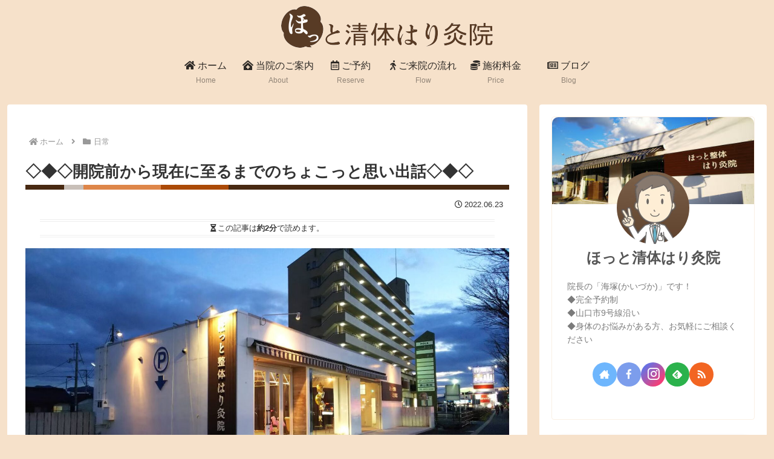

--- FILE ---
content_type: text/html; charset=UTF-8
request_url: https://hotaq.net/%E6%97%A5%E5%B8%B8/684/
body_size: 48839
content:
<!doctype html>
<html lang="ja">

<head>
<meta charset="utf-8">
<meta name="viewport" content="width=device-width, initial-scale=1.0, viewport-fit=cover">
<meta name="referrer" content="no-referrer-when-downgrade">
<meta name="format-detection" content="telephone=no">


  


  
  

  <!-- preconnect dns-prefetch -->
<link rel="preconnect dns-prefetch" href="//www.googletagmanager.com">
<link rel="preconnect dns-prefetch" href="//www.google-analytics.com">
<link rel="preconnect dns-prefetch" href="//ajax.googleapis.com">
<link rel="preconnect dns-prefetch" href="//cdnjs.cloudflare.com">
<link rel="preconnect dns-prefetch" href="//pagead2.googlesyndication.com">
<link rel="preconnect dns-prefetch" href="//googleads.g.doubleclick.net">
<link rel="preconnect dns-prefetch" href="//tpc.googlesyndication.com">
<link rel="preconnect dns-prefetch" href="//ad.doubleclick.net">
<link rel="preconnect dns-prefetch" href="//www.gstatic.com">
<link rel="preconnect dns-prefetch" href="//cse.google.com">
<link rel="preconnect dns-prefetch" href="//fonts.gstatic.com">
<link rel="preconnect dns-prefetch" href="//fonts.googleapis.com">
<link rel="preconnect dns-prefetch" href="//cms.quantserve.com">
<link rel="preconnect dns-prefetch" href="//secure.gravatar.com">
<link rel="preconnect dns-prefetch" href="//cdn.syndication.twimg.com">
<link rel="preconnect dns-prefetch" href="//cdn.jsdelivr.net">
<link rel="preconnect dns-prefetch" href="//cdn.mathjax.org">
<link rel="preconnect dns-prefetch" href="//assets.pinterest.com">
<link rel="preconnect dns-prefetch" href="//images-fe.ssl-images-amazon.com">
<link rel="preconnect dns-prefetch" href="//completion.amazon.com">
<link rel="preconnect dns-prefetch" href="//m.media-amazon.com">
<link rel="preconnect dns-prefetch" href="//i.moshimo.com">
<link rel="preconnect dns-prefetch" href="//aml.valuecommerce.com">
<link rel="preconnect dns-prefetch" href="//dalc.valuecommerce.com">
<link rel="preconnect dns-prefetch" href="//dalb.valuecommerce.com">

<!-- Preload -->
<link rel="preload" as="font" type="font/woff" href="https://hotaq.net/wp-content/themes/cocoon-master/webfonts/icomoon/fonts/icomoon.woff?v=2.7.0.2" crossorigin="anonymous">
<link rel="preload" as="font" type="font/woff2" href="https://hotaq.net/wp-content/themes/cocoon-master/webfonts/fontawesome5/webfonts/fa-brands-400.woff2" crossorigin="anonymous">
<link rel="preload" as="font" type="font/woff2" href="https://hotaq.net/wp-content/themes/cocoon-master/webfonts/fontawesome5/webfonts/fa-regular-400.woff2" crossorigin="anonymous">
<link rel="preload" as="font" type="font/woff2" href="https://hotaq.net/wp-content/themes/cocoon-master/webfonts/fontawesome5/webfonts/fa-solid-900.woff2" crossorigin="anonymous">
<title>◇◆◇開院前から現在に至るまでのちょこっと思い出話◇◆◇ | ほっと清体はり灸院</title>
<meta name='robots' content='max-image-preview:large' />

<!-- OGP -->
<meta property="og:type" content="article">
<meta property="og:description" content="こんにちは！ほっと整体はり灸院の山根です＾＾かなり暑くなってきましたね！！頭がポーっとするので(いつものことですが…)久しぶりに開院当初の思い出でも書いてみたいと思います＾＾思えば院長と鍼灸院を開院すると真剣に話し始めたのもこんな暑い時期だ...">
<meta property="og:title" content="◇◆◇開院前から現在に至るまでのちょこっと思い出話◇◆◇">
<meta property="og:url" content="https://hotaq.net/%e6%97%a5%e5%b8%b8/684/">
<meta property="og:image" content="https://hotaq.net/wp-content/uploads/2022/06/line_44847075993983.jpg">
<meta property="og:site_name" content="ほっと清体はり灸院">
<meta property="og:locale" content="ja_JP">
<meta property="article:published_time" content="2022-06-23T15:27:49+09:00" />
<meta property="article:modified_time" content="2022-06-23T15:27:49+09:00" />
<meta property="article:section" content="日常">
<!-- /OGP -->

<!-- Twitter Card -->
<meta name="twitter:card" content="summary_large_image">
<meta property="twitter:description" content="こんにちは！ほっと整体はり灸院の山根です＾＾かなり暑くなってきましたね！！頭がポーっとするので(いつものことですが…)久しぶりに開院当初の思い出でも書いてみたいと思います＾＾思えば院長と鍼灸院を開院すると真剣に話し始めたのもこんな暑い時期だ...">
<meta property="twitter:title" content="◇◆◇開院前から現在に至るまでのちょこっと思い出話◇◆◇">
<meta property="twitter:url" content="https://hotaq.net/%e6%97%a5%e5%b8%b8/684/">
<meta name="twitter:image" content="https://hotaq.net/wp-content/uploads/2022/06/line_44847075993983.jpg">
<meta name="twitter:domain" content="hotaq.net">
<!-- /Twitter Card -->
<link rel='dns-prefetch' href='//cdnjs.cloudflare.com' />
<link rel='dns-prefetch' href='//stats.wp.com' />
<link rel='dns-prefetch' href='//maxcdn.bootstrapcdn.com' />
<link rel="alternate" type="application/rss+xml" title="ほっと清体はり灸院 &raquo; フィード" href="https://hotaq.net/feed/" />
<link rel="alternate" type="application/rss+xml" title="ほっと清体はり灸院 &raquo; コメントフィード" href="https://hotaq.net/comments/feed/" />
<script id="wpp-js" src="https://hotaq.net/wp-content/plugins/wordpress-popular-posts/assets/js/wpp.min.js?ver=7.3.6" data-sampling="0" data-sampling-rate="100" data-api-url="https://hotaq.net/wp-json/wordpress-popular-posts" data-post-id="684" data-token="6a321f54ac" data-lang="0" data-debug="0"></script>
<link rel='stylesheet' id='sbi_styles-css' href='https://hotaq.net/wp-content/plugins/instagram-feed/css/sbi-styles.min.css?ver=6.10.0&#038;fver=20251112075346' media='all' />
<link rel='stylesheet' id='wp-block-library-css' href='https://hotaq.net/wp-includes/css/dist/block-library/style.min.css?ver=6.9&#038;fver=20260120115026' media='all' />
<link rel='stylesheet' id='mediaelement-css' href='https://hotaq.net/wp-includes/js/mediaelement/mediaelementplayer-legacy.min.css?ver=4.2.17&#038;fver=20210413020507' media='all' />
<link rel='stylesheet' id='wp-mediaelement-css' href='https://hotaq.net/wp-includes/js/mediaelement/wp-mediaelement.min.css?ver=6.9&#038;fver=20190607084502' media='all' />
<style id='jetpack-sharing-buttons-style-inline-css'>
.jetpack-sharing-buttons__services-list{display:flex;flex-direction:row;flex-wrap:wrap;gap:0;list-style-type:none;margin:5px;padding:0}.jetpack-sharing-buttons__services-list.has-small-icon-size{font-size:12px}.jetpack-sharing-buttons__services-list.has-normal-icon-size{font-size:16px}.jetpack-sharing-buttons__services-list.has-large-icon-size{font-size:24px}.jetpack-sharing-buttons__services-list.has-huge-icon-size{font-size:36px}@media print{.jetpack-sharing-buttons__services-list{display:none!important}}.editor-styles-wrapper .wp-block-jetpack-sharing-buttons{gap:0;padding-inline-start:0}ul.jetpack-sharing-buttons__services-list.has-background{padding:1.25em 2.375em}
/*# sourceURL=https://hotaq.net/wp-content/plugins/jetpack/_inc/blocks/sharing-buttons/view.css */
</style>
<style id='global-styles-inline-css'>
:root{--wp--preset--aspect-ratio--square: 1;--wp--preset--aspect-ratio--4-3: 4/3;--wp--preset--aspect-ratio--3-4: 3/4;--wp--preset--aspect-ratio--3-2: 3/2;--wp--preset--aspect-ratio--2-3: 2/3;--wp--preset--aspect-ratio--16-9: 16/9;--wp--preset--aspect-ratio--9-16: 9/16;--wp--preset--color--black: #000000;--wp--preset--color--cyan-bluish-gray: #abb8c3;--wp--preset--color--white: #ffffff;--wp--preset--color--pale-pink: #f78da7;--wp--preset--color--vivid-red: #cf2e2e;--wp--preset--color--luminous-vivid-orange: #ff6900;--wp--preset--color--luminous-vivid-amber: #fcb900;--wp--preset--color--light-green-cyan: #7bdcb5;--wp--preset--color--vivid-green-cyan: #00d084;--wp--preset--color--pale-cyan-blue: #8ed1fc;--wp--preset--color--vivid-cyan-blue: #0693e3;--wp--preset--color--vivid-purple: #9b51e0;--wp--preset--color--key-color: #f6e1ca;--wp--preset--color--red: #e60033;--wp--preset--color--pink: #e95295;--wp--preset--color--purple: #884898;--wp--preset--color--deep: #55295b;--wp--preset--color--indigo: #1e50a2;--wp--preset--color--blue: #0095d9;--wp--preset--color--light-blue: #2ca9e1;--wp--preset--color--cyan: #00a3af;--wp--preset--color--teal: #007b43;--wp--preset--color--green: #3eb370;--wp--preset--color--light-green: #8bc34a;--wp--preset--color--lime: #c3d825;--wp--preset--color--yellow: #ffd900;--wp--preset--color--amber: #ffc107;--wp--preset--color--orange: #f39800;--wp--preset--color--deep-orange: #ea5506;--wp--preset--color--brown: #954e2a;--wp--preset--color--light-grey: #dddddd;--wp--preset--color--grey: #949495;--wp--preset--color--dark-grey: #666666;--wp--preset--color--cocoon-black: #333333;--wp--preset--color--cocoon-white: #ffffff;--wp--preset--color--watery-blue: #f3fafe;--wp--preset--color--watery-yellow: #fff7cc;--wp--preset--color--watery-red: #fdf2f2;--wp--preset--color--watery-green: #ebf8f4;--wp--preset--color--ex-a: #ffffff;--wp--preset--color--ex-b: #ffffff;--wp--preset--color--ex-c: #ffffff;--wp--preset--color--ex-d: #ffffff;--wp--preset--color--ex-e: #ffffff;--wp--preset--color--ex-f: #ffffff;--wp--preset--gradient--vivid-cyan-blue-to-vivid-purple: linear-gradient(135deg,rgb(6,147,227) 0%,rgb(155,81,224) 100%);--wp--preset--gradient--light-green-cyan-to-vivid-green-cyan: linear-gradient(135deg,rgb(122,220,180) 0%,rgb(0,208,130) 100%);--wp--preset--gradient--luminous-vivid-amber-to-luminous-vivid-orange: linear-gradient(135deg,rgb(252,185,0) 0%,rgb(255,105,0) 100%);--wp--preset--gradient--luminous-vivid-orange-to-vivid-red: linear-gradient(135deg,rgb(255,105,0) 0%,rgb(207,46,46) 100%);--wp--preset--gradient--very-light-gray-to-cyan-bluish-gray: linear-gradient(135deg,rgb(238,238,238) 0%,rgb(169,184,195) 100%);--wp--preset--gradient--cool-to-warm-spectrum: linear-gradient(135deg,rgb(74,234,220) 0%,rgb(151,120,209) 20%,rgb(207,42,186) 40%,rgb(238,44,130) 60%,rgb(251,105,98) 80%,rgb(254,248,76) 100%);--wp--preset--gradient--blush-light-purple: linear-gradient(135deg,rgb(255,206,236) 0%,rgb(152,150,240) 100%);--wp--preset--gradient--blush-bordeaux: linear-gradient(135deg,rgb(254,205,165) 0%,rgb(254,45,45) 50%,rgb(107,0,62) 100%);--wp--preset--gradient--luminous-dusk: linear-gradient(135deg,rgb(255,203,112) 0%,rgb(199,81,192) 50%,rgb(65,88,208) 100%);--wp--preset--gradient--pale-ocean: linear-gradient(135deg,rgb(255,245,203) 0%,rgb(182,227,212) 50%,rgb(51,167,181) 100%);--wp--preset--gradient--electric-grass: linear-gradient(135deg,rgb(202,248,128) 0%,rgb(113,206,126) 100%);--wp--preset--gradient--midnight: linear-gradient(135deg,rgb(2,3,129) 0%,rgb(40,116,252) 100%);--wp--preset--font-size--small: 13px;--wp--preset--font-size--medium: 20px;--wp--preset--font-size--large: 36px;--wp--preset--font-size--x-large: 42px;--wp--preset--spacing--20: 0.44rem;--wp--preset--spacing--30: 0.67rem;--wp--preset--spacing--40: 1rem;--wp--preset--spacing--50: 1.5rem;--wp--preset--spacing--60: 2.25rem;--wp--preset--spacing--70: 3.38rem;--wp--preset--spacing--80: 5.06rem;--wp--preset--shadow--natural: 6px 6px 9px rgba(0, 0, 0, 0.2);--wp--preset--shadow--deep: 12px 12px 50px rgba(0, 0, 0, 0.4);--wp--preset--shadow--sharp: 6px 6px 0px rgba(0, 0, 0, 0.2);--wp--preset--shadow--outlined: 6px 6px 0px -3px rgb(255, 255, 255), 6px 6px rgb(0, 0, 0);--wp--preset--shadow--crisp: 6px 6px 0px rgb(0, 0, 0);}:root { --wp--style--global--content-size: 840px;--wp--style--global--wide-size: 1200px; }:where(body) { margin: 0; }.wp-site-blocks > .alignleft { float: left; margin-right: 2em; }.wp-site-blocks > .alignright { float: right; margin-left: 2em; }.wp-site-blocks > .aligncenter { justify-content: center; margin-left: auto; margin-right: auto; }:where(.wp-site-blocks) > * { margin-block-start: 24px; margin-block-end: 0; }:where(.wp-site-blocks) > :first-child { margin-block-start: 0; }:where(.wp-site-blocks) > :last-child { margin-block-end: 0; }:root { --wp--style--block-gap: 24px; }:root :where(.is-layout-flow) > :first-child{margin-block-start: 0;}:root :where(.is-layout-flow) > :last-child{margin-block-end: 0;}:root :where(.is-layout-flow) > *{margin-block-start: 24px;margin-block-end: 0;}:root :where(.is-layout-constrained) > :first-child{margin-block-start: 0;}:root :where(.is-layout-constrained) > :last-child{margin-block-end: 0;}:root :where(.is-layout-constrained) > *{margin-block-start: 24px;margin-block-end: 0;}:root :where(.is-layout-flex){gap: 24px;}:root :where(.is-layout-grid){gap: 24px;}.is-layout-flow > .alignleft{float: left;margin-inline-start: 0;margin-inline-end: 2em;}.is-layout-flow > .alignright{float: right;margin-inline-start: 2em;margin-inline-end: 0;}.is-layout-flow > .aligncenter{margin-left: auto !important;margin-right: auto !important;}.is-layout-constrained > .alignleft{float: left;margin-inline-start: 0;margin-inline-end: 2em;}.is-layout-constrained > .alignright{float: right;margin-inline-start: 2em;margin-inline-end: 0;}.is-layout-constrained > .aligncenter{margin-left: auto !important;margin-right: auto !important;}.is-layout-constrained > :where(:not(.alignleft):not(.alignright):not(.alignfull)){max-width: var(--wp--style--global--content-size);margin-left: auto !important;margin-right: auto !important;}.is-layout-constrained > .alignwide{max-width: var(--wp--style--global--wide-size);}body .is-layout-flex{display: flex;}.is-layout-flex{flex-wrap: wrap;align-items: center;}.is-layout-flex > :is(*, div){margin: 0;}body .is-layout-grid{display: grid;}.is-layout-grid > :is(*, div){margin: 0;}body{padding-top: 0px;padding-right: 0px;padding-bottom: 0px;padding-left: 0px;}a:where(:not(.wp-element-button)){text-decoration: underline;}:root :where(.wp-element-button, .wp-block-button__link){background-color: #32373c;border-width: 0;color: #fff;font-family: inherit;font-size: inherit;font-style: inherit;font-weight: inherit;letter-spacing: inherit;line-height: inherit;padding-top: calc(0.667em + 2px);padding-right: calc(1.333em + 2px);padding-bottom: calc(0.667em + 2px);padding-left: calc(1.333em + 2px);text-decoration: none;text-transform: inherit;}.has-black-color{color: var(--wp--preset--color--black) !important;}.has-cyan-bluish-gray-color{color: var(--wp--preset--color--cyan-bluish-gray) !important;}.has-white-color{color: var(--wp--preset--color--white) !important;}.has-pale-pink-color{color: var(--wp--preset--color--pale-pink) !important;}.has-vivid-red-color{color: var(--wp--preset--color--vivid-red) !important;}.has-luminous-vivid-orange-color{color: var(--wp--preset--color--luminous-vivid-orange) !important;}.has-luminous-vivid-amber-color{color: var(--wp--preset--color--luminous-vivid-amber) !important;}.has-light-green-cyan-color{color: var(--wp--preset--color--light-green-cyan) !important;}.has-vivid-green-cyan-color{color: var(--wp--preset--color--vivid-green-cyan) !important;}.has-pale-cyan-blue-color{color: var(--wp--preset--color--pale-cyan-blue) !important;}.has-vivid-cyan-blue-color{color: var(--wp--preset--color--vivid-cyan-blue) !important;}.has-vivid-purple-color{color: var(--wp--preset--color--vivid-purple) !important;}.has-key-color-color{color: var(--wp--preset--color--key-color) !important;}.has-red-color{color: var(--wp--preset--color--red) !important;}.has-pink-color{color: var(--wp--preset--color--pink) !important;}.has-purple-color{color: var(--wp--preset--color--purple) !important;}.has-deep-color{color: var(--wp--preset--color--deep) !important;}.has-indigo-color{color: var(--wp--preset--color--indigo) !important;}.has-blue-color{color: var(--wp--preset--color--blue) !important;}.has-light-blue-color{color: var(--wp--preset--color--light-blue) !important;}.has-cyan-color{color: var(--wp--preset--color--cyan) !important;}.has-teal-color{color: var(--wp--preset--color--teal) !important;}.has-green-color{color: var(--wp--preset--color--green) !important;}.has-light-green-color{color: var(--wp--preset--color--light-green) !important;}.has-lime-color{color: var(--wp--preset--color--lime) !important;}.has-yellow-color{color: var(--wp--preset--color--yellow) !important;}.has-amber-color{color: var(--wp--preset--color--amber) !important;}.has-orange-color{color: var(--wp--preset--color--orange) !important;}.has-deep-orange-color{color: var(--wp--preset--color--deep-orange) !important;}.has-brown-color{color: var(--wp--preset--color--brown) !important;}.has-light-grey-color{color: var(--wp--preset--color--light-grey) !important;}.has-grey-color{color: var(--wp--preset--color--grey) !important;}.has-dark-grey-color{color: var(--wp--preset--color--dark-grey) !important;}.has-cocoon-black-color{color: var(--wp--preset--color--cocoon-black) !important;}.has-cocoon-white-color{color: var(--wp--preset--color--cocoon-white) !important;}.has-watery-blue-color{color: var(--wp--preset--color--watery-blue) !important;}.has-watery-yellow-color{color: var(--wp--preset--color--watery-yellow) !important;}.has-watery-red-color{color: var(--wp--preset--color--watery-red) !important;}.has-watery-green-color{color: var(--wp--preset--color--watery-green) !important;}.has-ex-a-color{color: var(--wp--preset--color--ex-a) !important;}.has-ex-b-color{color: var(--wp--preset--color--ex-b) !important;}.has-ex-c-color{color: var(--wp--preset--color--ex-c) !important;}.has-ex-d-color{color: var(--wp--preset--color--ex-d) !important;}.has-ex-e-color{color: var(--wp--preset--color--ex-e) !important;}.has-ex-f-color{color: var(--wp--preset--color--ex-f) !important;}.has-black-background-color{background-color: var(--wp--preset--color--black) !important;}.has-cyan-bluish-gray-background-color{background-color: var(--wp--preset--color--cyan-bluish-gray) !important;}.has-white-background-color{background-color: var(--wp--preset--color--white) !important;}.has-pale-pink-background-color{background-color: var(--wp--preset--color--pale-pink) !important;}.has-vivid-red-background-color{background-color: var(--wp--preset--color--vivid-red) !important;}.has-luminous-vivid-orange-background-color{background-color: var(--wp--preset--color--luminous-vivid-orange) !important;}.has-luminous-vivid-amber-background-color{background-color: var(--wp--preset--color--luminous-vivid-amber) !important;}.has-light-green-cyan-background-color{background-color: var(--wp--preset--color--light-green-cyan) !important;}.has-vivid-green-cyan-background-color{background-color: var(--wp--preset--color--vivid-green-cyan) !important;}.has-pale-cyan-blue-background-color{background-color: var(--wp--preset--color--pale-cyan-blue) !important;}.has-vivid-cyan-blue-background-color{background-color: var(--wp--preset--color--vivid-cyan-blue) !important;}.has-vivid-purple-background-color{background-color: var(--wp--preset--color--vivid-purple) !important;}.has-key-color-background-color{background-color: var(--wp--preset--color--key-color) !important;}.has-red-background-color{background-color: var(--wp--preset--color--red) !important;}.has-pink-background-color{background-color: var(--wp--preset--color--pink) !important;}.has-purple-background-color{background-color: var(--wp--preset--color--purple) !important;}.has-deep-background-color{background-color: var(--wp--preset--color--deep) !important;}.has-indigo-background-color{background-color: var(--wp--preset--color--indigo) !important;}.has-blue-background-color{background-color: var(--wp--preset--color--blue) !important;}.has-light-blue-background-color{background-color: var(--wp--preset--color--light-blue) !important;}.has-cyan-background-color{background-color: var(--wp--preset--color--cyan) !important;}.has-teal-background-color{background-color: var(--wp--preset--color--teal) !important;}.has-green-background-color{background-color: var(--wp--preset--color--green) !important;}.has-light-green-background-color{background-color: var(--wp--preset--color--light-green) !important;}.has-lime-background-color{background-color: var(--wp--preset--color--lime) !important;}.has-yellow-background-color{background-color: var(--wp--preset--color--yellow) !important;}.has-amber-background-color{background-color: var(--wp--preset--color--amber) !important;}.has-orange-background-color{background-color: var(--wp--preset--color--orange) !important;}.has-deep-orange-background-color{background-color: var(--wp--preset--color--deep-orange) !important;}.has-brown-background-color{background-color: var(--wp--preset--color--brown) !important;}.has-light-grey-background-color{background-color: var(--wp--preset--color--light-grey) !important;}.has-grey-background-color{background-color: var(--wp--preset--color--grey) !important;}.has-dark-grey-background-color{background-color: var(--wp--preset--color--dark-grey) !important;}.has-cocoon-black-background-color{background-color: var(--wp--preset--color--cocoon-black) !important;}.has-cocoon-white-background-color{background-color: var(--wp--preset--color--cocoon-white) !important;}.has-watery-blue-background-color{background-color: var(--wp--preset--color--watery-blue) !important;}.has-watery-yellow-background-color{background-color: var(--wp--preset--color--watery-yellow) !important;}.has-watery-red-background-color{background-color: var(--wp--preset--color--watery-red) !important;}.has-watery-green-background-color{background-color: var(--wp--preset--color--watery-green) !important;}.has-ex-a-background-color{background-color: var(--wp--preset--color--ex-a) !important;}.has-ex-b-background-color{background-color: var(--wp--preset--color--ex-b) !important;}.has-ex-c-background-color{background-color: var(--wp--preset--color--ex-c) !important;}.has-ex-d-background-color{background-color: var(--wp--preset--color--ex-d) !important;}.has-ex-e-background-color{background-color: var(--wp--preset--color--ex-e) !important;}.has-ex-f-background-color{background-color: var(--wp--preset--color--ex-f) !important;}.has-black-border-color{border-color: var(--wp--preset--color--black) !important;}.has-cyan-bluish-gray-border-color{border-color: var(--wp--preset--color--cyan-bluish-gray) !important;}.has-white-border-color{border-color: var(--wp--preset--color--white) !important;}.has-pale-pink-border-color{border-color: var(--wp--preset--color--pale-pink) !important;}.has-vivid-red-border-color{border-color: var(--wp--preset--color--vivid-red) !important;}.has-luminous-vivid-orange-border-color{border-color: var(--wp--preset--color--luminous-vivid-orange) !important;}.has-luminous-vivid-amber-border-color{border-color: var(--wp--preset--color--luminous-vivid-amber) !important;}.has-light-green-cyan-border-color{border-color: var(--wp--preset--color--light-green-cyan) !important;}.has-vivid-green-cyan-border-color{border-color: var(--wp--preset--color--vivid-green-cyan) !important;}.has-pale-cyan-blue-border-color{border-color: var(--wp--preset--color--pale-cyan-blue) !important;}.has-vivid-cyan-blue-border-color{border-color: var(--wp--preset--color--vivid-cyan-blue) !important;}.has-vivid-purple-border-color{border-color: var(--wp--preset--color--vivid-purple) !important;}.has-key-color-border-color{border-color: var(--wp--preset--color--key-color) !important;}.has-red-border-color{border-color: var(--wp--preset--color--red) !important;}.has-pink-border-color{border-color: var(--wp--preset--color--pink) !important;}.has-purple-border-color{border-color: var(--wp--preset--color--purple) !important;}.has-deep-border-color{border-color: var(--wp--preset--color--deep) !important;}.has-indigo-border-color{border-color: var(--wp--preset--color--indigo) !important;}.has-blue-border-color{border-color: var(--wp--preset--color--blue) !important;}.has-light-blue-border-color{border-color: var(--wp--preset--color--light-blue) !important;}.has-cyan-border-color{border-color: var(--wp--preset--color--cyan) !important;}.has-teal-border-color{border-color: var(--wp--preset--color--teal) !important;}.has-green-border-color{border-color: var(--wp--preset--color--green) !important;}.has-light-green-border-color{border-color: var(--wp--preset--color--light-green) !important;}.has-lime-border-color{border-color: var(--wp--preset--color--lime) !important;}.has-yellow-border-color{border-color: var(--wp--preset--color--yellow) !important;}.has-amber-border-color{border-color: var(--wp--preset--color--amber) !important;}.has-orange-border-color{border-color: var(--wp--preset--color--orange) !important;}.has-deep-orange-border-color{border-color: var(--wp--preset--color--deep-orange) !important;}.has-brown-border-color{border-color: var(--wp--preset--color--brown) !important;}.has-light-grey-border-color{border-color: var(--wp--preset--color--light-grey) !important;}.has-grey-border-color{border-color: var(--wp--preset--color--grey) !important;}.has-dark-grey-border-color{border-color: var(--wp--preset--color--dark-grey) !important;}.has-cocoon-black-border-color{border-color: var(--wp--preset--color--cocoon-black) !important;}.has-cocoon-white-border-color{border-color: var(--wp--preset--color--cocoon-white) !important;}.has-watery-blue-border-color{border-color: var(--wp--preset--color--watery-blue) !important;}.has-watery-yellow-border-color{border-color: var(--wp--preset--color--watery-yellow) !important;}.has-watery-red-border-color{border-color: var(--wp--preset--color--watery-red) !important;}.has-watery-green-border-color{border-color: var(--wp--preset--color--watery-green) !important;}.has-ex-a-border-color{border-color: var(--wp--preset--color--ex-a) !important;}.has-ex-b-border-color{border-color: var(--wp--preset--color--ex-b) !important;}.has-ex-c-border-color{border-color: var(--wp--preset--color--ex-c) !important;}.has-ex-d-border-color{border-color: var(--wp--preset--color--ex-d) !important;}.has-ex-e-border-color{border-color: var(--wp--preset--color--ex-e) !important;}.has-ex-f-border-color{border-color: var(--wp--preset--color--ex-f) !important;}.has-vivid-cyan-blue-to-vivid-purple-gradient-background{background: var(--wp--preset--gradient--vivid-cyan-blue-to-vivid-purple) !important;}.has-light-green-cyan-to-vivid-green-cyan-gradient-background{background: var(--wp--preset--gradient--light-green-cyan-to-vivid-green-cyan) !important;}.has-luminous-vivid-amber-to-luminous-vivid-orange-gradient-background{background: var(--wp--preset--gradient--luminous-vivid-amber-to-luminous-vivid-orange) !important;}.has-luminous-vivid-orange-to-vivid-red-gradient-background{background: var(--wp--preset--gradient--luminous-vivid-orange-to-vivid-red) !important;}.has-very-light-gray-to-cyan-bluish-gray-gradient-background{background: var(--wp--preset--gradient--very-light-gray-to-cyan-bluish-gray) !important;}.has-cool-to-warm-spectrum-gradient-background{background: var(--wp--preset--gradient--cool-to-warm-spectrum) !important;}.has-blush-light-purple-gradient-background{background: var(--wp--preset--gradient--blush-light-purple) !important;}.has-blush-bordeaux-gradient-background{background: var(--wp--preset--gradient--blush-bordeaux) !important;}.has-luminous-dusk-gradient-background{background: var(--wp--preset--gradient--luminous-dusk) !important;}.has-pale-ocean-gradient-background{background: var(--wp--preset--gradient--pale-ocean) !important;}.has-electric-grass-gradient-background{background: var(--wp--preset--gradient--electric-grass) !important;}.has-midnight-gradient-background{background: var(--wp--preset--gradient--midnight) !important;}.has-small-font-size{font-size: var(--wp--preset--font-size--small) !important;}.has-medium-font-size{font-size: var(--wp--preset--font-size--medium) !important;}.has-large-font-size{font-size: var(--wp--preset--font-size--large) !important;}.has-x-large-font-size{font-size: var(--wp--preset--font-size--x-large) !important;}
:root :where(.wp-block-pullquote){font-size: 1.5em;line-height: 1.6;}
/*# sourceURL=global-styles-inline-css */
</style>
<link rel='stylesheet' id='cff-css' href='https://hotaq.net/wp-content/plugins/custom-facebook-feed/assets/css/cff-style.min.css?ver=4.3.4&#038;fver=20251105075342' media='all' />
<link rel='stylesheet' id='sb-font-awesome-css' href='https://maxcdn.bootstrapcdn.com/font-awesome/4.7.0/css/font-awesome.min.css?ver=6.9' media='all' />
<link rel='stylesheet' id='wordpress-popular-posts-css-css' href='https://hotaq.net/wp-content/plugins/wordpress-popular-posts/assets/css/wpp.css?ver=7.3.6&#038;fver=20260120115100' media='all' />
<link rel='stylesheet' id='cocoon-style-css' href='https://hotaq.net/wp-content/themes/cocoon-master/style.css?ver=6.9&#038;fver=20260120115150' media='all' />
<style id='cocoon-style-inline-css'>
#header-container,#header-container .navi,#navi .navi-in>.menu-header .sub-menu,.article h2,.sidebar h2,.sidebar h3,.cat-link,.cat-label,.appeal-content .appeal-button,.demo .cat-label,.blogcard-type .blogcard-label,#footer{background-color:#f6e1ca}#navi .navi-in a:hover,#footer a:not(.sns-button):hover{background-color:rgb(255 255 255 / .2)}.article h3,.article h4,.article h5,.article h6,.cat-link,.tag-link{border-color:#f6e1ca}blockquote::before,blockquote::after,.pager-post-navi a.a-wrap::before{color:rgb(246 225 202 / .5)}blockquote,.key-btn{background-color:rgb(246 225 202 / .05);border-color:rgb(246 225 202 / .5)}pre,.pager-links span,.scrollable-table table th,table th,.pagination .current{background-color:rgb(246 225 202 / .1);border-color:rgb(246 225 202 / .5)}table:not(.has-border-color) th,table:not(.has-border-color) td,table:not(.has-border-color) thead,table:not(.has-border-color) tfoot,.page-numbers,.page-numbers.dots,.tagcloud a,.list.ecb-entry-border .entry-card-wrap,.related-entries.recb-entry-border .related-entry-card-wrap,.carousel .a-wrap,.pager-post-navi.post-navi-border a.a-wrap,.article .toc,.a-wrap .blogcard,.author-box,.comment-reply-link,.ranking-item{border-color:rgb(246 225 202 / .5)}table tr:nth-of-type(2n+1),.page-numbers.dots,.a-wrap:hover,.pagination a:hover,.pagination-next-link:hover,.widget_recent_entries ul li a:hover,.widget_categories ul li a:hover,.widget_archive ul li a:hover,.widget_pages ul li a:hover,.widget_meta ul li a:hover,.widget_rss ul li a:hover,.widget_nav_menu ul li a:hover,.pager-links a:hover span,.tag-link:hover,.tagcloud a:hover{background-color:rgb(246 225 202 / .05)}.header,.header .site-name-text,#navi .navi-in a,#navi .navi-in a:hover,.article h2,.sidebar h2,.sidebar h3,#footer,#footer a:not(.sns-button){color:#fff}.header,.header .site-name-text,#navi .navi-in a,#navi .navi-in a:hover,.appeal-content .appeal-button,.article h2,.sidebar h2,.sidebar h3,.cat-link,.cat-label,.blogcard-type .blogcard::before,#footer,#footer a:not(.sns-button){color:#000}body.public-page{background-color:#f6e1ca}.header,.header .site-name-text{color:#43280e}#navi .navi-in>ul>li{width:120px}.main{width:860px}.sidebar{width:376px}@media screen and (max-width:1255px){.wrap{width:auto}.main,.sidebar,.sidebar-left .main,.sidebar-left .sidebar{margin:0 .5%}.main{width:67.4%}.sidebar{padding:1.5%;width:30%}.entry-card-thumb{width:38%}.entry-card-content{margin-left:40%}}body::after{content:url(https://hotaq.net/wp-content/themes/cocoon-master/lib/analytics/access.php?post_id=684&post_type=post&t=1769152175)!important;visibility:hidden;position:absolute;bottom:0;right:0;width:1px;height:1px;overflow:hidden;display:inline!important}.toc-checkbox{display:none}.toc-content{visibility:hidden;height:0;opacity:.2;transition:all 0.5s ease-out}.toc-checkbox:checked~.toc-content{visibility:visible;padding-top:.6em;height:100%;opacity:1}.toc-title::after{content:'[開く]';margin-left:.5em;cursor:pointer;font-size:.8em}.toc-title:hover::after{text-decoration:underline}.toc-checkbox:checked+.toc-title::after{content:'[閉じる]'}#respond{inset:0;position:absolute;visibility:hidden}.entry-content>*,.demo .entry-content p{line-height:1.8}.entry-content>*,.mce-content-body>*,.article p,.demo .entry-content p,.article dl,.article ul,.article ol,.article blockquote,.article pre,.article table,.article .toc,.body .article,.body .column-wrap,.body .new-entry-cards,.body .popular-entry-cards,.body .navi-entry-cards,.body .box-menus,.body .ranking-item,.body .rss-entry-cards,.body .widget,.body .author-box,.body .blogcard-wrap,.body .login-user-only,.body .information-box,.body .question-box,.body .alert-box,.body .information,.body .question,.body .alert,.body .memo-box,.body .comment-box,.body .common-icon-box,.body .blank-box,.body .button-block,.body .micro-bottom,.body .caption-box,.body .tab-caption-box,.body .label-box,.body .toggle-wrap,.body .wp-block-image,.body .booklink-box,.body .kaerebalink-box,.body .tomarebalink-box,.body .product-item-box,.body .speech-wrap,.body .wp-block-categories,.body .wp-block-archives,.body .wp-block-archives-dropdown,.body .wp-block-calendar,.body .ad-area,.body .wp-block-gallery,.body .wp-block-audio,.body .wp-block-cover,.body .wp-block-file,.body .wp-block-media-text,.body .wp-block-video,.body .wp-block-buttons,.body .wp-block-columns,.body .wp-block-separator,.body .components-placeholder,.body .wp-block-search,.body .wp-block-social-links,.body .timeline-box,.body .blogcard-type,.body .btn-wrap,.body .btn-wrap a,.body .block-box,.body .wp-block-embed,.body .wp-block-group,.body .wp-block-table,.body .scrollable-table,.body .wp-block-separator,.body .wp-block,.body .video-container,.comment-area,.related-entries,.pager-post-navi,.comment-respond{margin-bottom:1.4em}#wpcontent #wpbody .is-root-container>*{margin-bottom:1.4em}.article h2,.article h3,.article h4,.article h5,.article h6{margin-bottom:1.26em}@media screen and (max-width:480px){.body,.menu-content{font-size:16px}}@media screen and (max-width:781px){.wp-block-column{margin-bottom:1.4em}}@media screen and (max-width:834px){.container .column-wrap{gap:1.4em}}.article .micro-top{margin-bottom:.28em}.article .micro-bottom{margin-top:-1.26em}.article .micro-balloon{margin-bottom:.7em}.article .micro-bottom.micro-balloon{margin-top:-.98em}.blank-box.bb-key-color{border-color:#f6e1ca}.iic-key-color li::before{color:#f6e1ca}.blank-box.bb-tab.bb-key-color::before{background-color:#f6e1ca}.tb-key-color .toggle-button{border:1px solid #f6e1ca;background:#f6e1ca;color:#fff}.tb-key-color .toggle-button::before{color:#ccc}.tb-key-color .toggle-checkbox:checked~.toggle-content{border-color:#f6e1ca}.cb-key-color.caption-box{border-color:#f6e1ca}.cb-key-color .caption-box-label{background-color:#f6e1ca;color:#fff}.tcb-key-color .tab-caption-box-label{background-color:#f6e1ca;color:#fff}.tcb-key-color .tab-caption-box-content{border-color:#f6e1ca}.lb-key-color .label-box-content{border-color:#f6e1ca}.mc-key-color{background-color:#f6e1ca;color:#fff;border:none}.mc-key-color.micro-bottom::after{border-bottom-color:#f6e1ca;border-top-color:#fff0}.mc-key-color::before{border-top-color:#fff0;border-bottom-color:#fff0}.mc-key-color::after{border-top-color:#f6e1ca}.btn-key-color,.btn-wrap.btn-wrap-key-color>a{background-color:#f6e1ca}.has-text-color.has-key-color-color{color:#f6e1ca}.has-background.has-key-color-background-color{background-color:#f6e1ca}.body.article,body#tinymce.wp-editor{background-color:#fff}.body.article,.editor-post-title__block .editor-post-title__input,body#tinymce.wp-editor{color:#333}html .body .has-key-color-background-color{background-color:#f6e1ca}html .body .has-key-color-color{color:#f6e1ca}html .body .has-key-color-border-color{border-color:#f6e1ca}html .body .btn-wrap.has-key-color-background-color>a{background-color:#f6e1ca}html .body .btn-wrap.has-key-color-color>a{color:#f6e1ca}html .body .btn-wrap.has-key-color-border-color>a{border-color:#f6e1ca}html .body .bb-tab.has-key-color-border-color .bb-label{background-color:#f6e1ca}html .body .toggle-wrap.has-key-color-border-color:not(.not-nested-style) .toggle-button{background-color:#f6e1ca}html .body .toggle-wrap.has-key-color-border-color:not(.not-nested-style) .toggle-button,html .body .toggle-wrap.has-key-color-border-color:not(.not-nested-style) .toggle-content{border-color:#f6e1ca}html .body .toggle-wrap.has-key-color-background-color:not(.not-nested-style) .toggle-content{background-color:#f6e1ca}html .body .toggle-wrap.has-key-color-color:not(.not-nested-style) .toggle-content{color:#f6e1ca}html .body .iconlist-box.has-key-color-icon-color li::before{color:#f6e1ca}.micro-text.has-key-color-color{color:#f6e1ca}html .body .micro-balloon.has-key-color-color{color:#f6e1ca}html .body .micro-balloon.has-key-color-background-color{background-color:#f6e1ca;border-color:#fff0}html .body .micro-balloon.has-key-color-background-color.micro-bottom::after{border-bottom-color:#f6e1ca;border-top-color:#fff0}html .body .micro-balloon.has-key-color-background-color::before{border-top-color:#fff0;border-bottom-color:#fff0}html .body .micro-balloon.has-key-color-background-color::after{border-top-color:#f6e1ca}html .body .micro-balloon.has-border-color.has-key-color-border-color{border-color:#f6e1ca}html .body .micro-balloon.micro-top.has-key-color-border-color::before{border-top-color:#f6e1ca}html .body .micro-balloon.micro-bottom.has-key-color-border-color::before{border-bottom-color:#f6e1ca}html .body .caption-box.has-key-color-border-color:not(.not-nested-style) .box-label{background-color:#f6e1ca}html .body .tab-caption-box.has-key-color-border-color:not(.not-nested-style) .box-label{background-color:#f6e1ca}html .body .tab-caption-box.has-key-color-border-color:not(.not-nested-style) .box-content{border-color:#f6e1ca}html .body .tab-caption-box.has-key-color-background-color:not(.not-nested-style) .box-content{background-color:#f6e1ca}html .body .tab-caption-box.has-key-color-color:not(.not-nested-style) .box-content{color:#f6e1ca}html .body .label-box.has-key-color-border-color:not(.not-nested-style) .box-content{border-color:#f6e1ca}html .body .label-box.has-key-color-background-color:not(.not-nested-style) .box-content{background-color:#f6e1ca}html .body .label-box.has-key-color-color:not(.not-nested-style) .box-content{color:#f6e1ca}html .body .speech-wrap:not(.not-nested-style) .speech-balloon.has-key-color-background-color{background-color:#f6e1ca}html .body .speech-wrap:not(.not-nested-style) .speech-balloon.has-text-color.has-key-color-color{color:#f6e1ca}html .body .speech-wrap:not(.not-nested-style) .speech-balloon.has-key-color-border-color{border-color:#f6e1ca}html .body .speech-wrap.sbp-l:not(.not-nested-style) .speech-balloon.has-key-color-border-color::before{border-right-color:#f6e1ca}html .body .speech-wrap.sbp-r:not(.not-nested-style) .speech-balloon.has-key-color-border-color::before{border-left-color:#f6e1ca}html .body .speech-wrap.sbp-l:not(.not-nested-style) .speech-balloon.has-key-color-background-color::after{border-right-color:#f6e1ca}html .body .speech-wrap.sbp-r:not(.not-nested-style) .speech-balloon.has-key-color-background-color::after{border-left-color:#f6e1ca}html .body .speech-wrap.sbs-line.sbp-r:not(.not-nested-style) .speech-balloon.has-key-color-background-color{background-color:#f6e1ca}html .body .speech-wrap.sbs-line.sbp-r:not(.not-nested-style) .speech-balloon.has-key-color-border-color{border-color:#f6e1ca}html .body .speech-wrap.sbs-think:not(.not-nested-style) .speech-balloon.has-key-color-border-color::before,html .body .speech-wrap.sbs-think:not(.not-nested-style) .speech-balloon.has-key-color-border-color::after{border-color:#f6e1ca}html .body .speech-wrap.sbs-think:not(.not-nested-style) .speech-balloon.has-key-color-background-color::before,html .body .speech-wrap.sbs-think:not(.not-nested-style) .speech-balloon.has-key-color-background-color::after{background-color:#f6e1ca}html .body .speech-wrap.sbs-think:not(.not-nested-style) .speech-balloon.has-key-color-border-color::before{border-color:#f6e1ca}html .body .timeline-box.has-key-color-point-color:not(.not-nested-style) .timeline-item::before{background-color:#f6e1ca}.has-key-color-border-color.is-style-accordion:not(.not-nested-style) .faq-question{background-color:#f6e1ca}html .body .has-key-color-question-color:not(.not-nested-style) .faq-question-label{color:#f6e1ca}html .body .has-key-color-question-color.has-border-color:not(.not-nested-style) .faq-question-label{color:#f6e1ca}html .body .has-key-color-answer-color:not(.not-nested-style) .faq-answer-label{color:#f6e1ca}html .body .is-style-square.has-key-color-question-color:not(.not-nested-style) .faq-question-label{color:#fff;background-color:#f6e1ca}html .body .is-style-square.has-key-color-answer-color:not(.not-nested-style) .faq-answer-label{color:#fff;background-color:#f6e1ca}html .body .has-red-background-color{background-color:#e60033}html .body .has-red-color{color:#e60033}html .body .has-red-border-color{border-color:#e60033}html .body .btn-wrap.has-red-background-color>a{background-color:#e60033}html .body .btn-wrap.has-red-color>a{color:#e60033}html .body .btn-wrap.has-red-border-color>a{border-color:#e60033}html .body .bb-tab.has-red-border-color .bb-label{background-color:#e60033}html .body .toggle-wrap.has-red-border-color:not(.not-nested-style) .toggle-button{background-color:#e60033}html .body .toggle-wrap.has-red-border-color:not(.not-nested-style) .toggle-button,html .body .toggle-wrap.has-red-border-color:not(.not-nested-style) .toggle-content{border-color:#e60033}html .body .toggle-wrap.has-red-background-color:not(.not-nested-style) .toggle-content{background-color:#e60033}html .body .toggle-wrap.has-red-color:not(.not-nested-style) .toggle-content{color:#e60033}html .body .iconlist-box.has-red-icon-color li::before{color:#e60033}.micro-text.has-red-color{color:#e60033}html .body .micro-balloon.has-red-color{color:#e60033}html .body .micro-balloon.has-red-background-color{background-color:#e60033;border-color:#fff0}html .body .micro-balloon.has-red-background-color.micro-bottom::after{border-bottom-color:#e60033;border-top-color:#fff0}html .body .micro-balloon.has-red-background-color::before{border-top-color:#fff0;border-bottom-color:#fff0}html .body .micro-balloon.has-red-background-color::after{border-top-color:#e60033}html .body .micro-balloon.has-border-color.has-red-border-color{border-color:#e60033}html .body .micro-balloon.micro-top.has-red-border-color::before{border-top-color:#e60033}html .body .micro-balloon.micro-bottom.has-red-border-color::before{border-bottom-color:#e60033}html .body .caption-box.has-red-border-color:not(.not-nested-style) .box-label{background-color:#e60033}html .body .tab-caption-box.has-red-border-color:not(.not-nested-style) .box-label{background-color:#e60033}html .body .tab-caption-box.has-red-border-color:not(.not-nested-style) .box-content{border-color:#e60033}html .body .tab-caption-box.has-red-background-color:not(.not-nested-style) .box-content{background-color:#e60033}html .body .tab-caption-box.has-red-color:not(.not-nested-style) .box-content{color:#e60033}html .body .label-box.has-red-border-color:not(.not-nested-style) .box-content{border-color:#e60033}html .body .label-box.has-red-background-color:not(.not-nested-style) .box-content{background-color:#e60033}html .body .label-box.has-red-color:not(.not-nested-style) .box-content{color:#e60033}html .body .speech-wrap:not(.not-nested-style) .speech-balloon.has-red-background-color{background-color:#e60033}html .body .speech-wrap:not(.not-nested-style) .speech-balloon.has-text-color.has-red-color{color:#e60033}html .body .speech-wrap:not(.not-nested-style) .speech-balloon.has-red-border-color{border-color:#e60033}html .body .speech-wrap.sbp-l:not(.not-nested-style) .speech-balloon.has-red-border-color::before{border-right-color:#e60033}html .body .speech-wrap.sbp-r:not(.not-nested-style) .speech-balloon.has-red-border-color::before{border-left-color:#e60033}html .body .speech-wrap.sbp-l:not(.not-nested-style) .speech-balloon.has-red-background-color::after{border-right-color:#e60033}html .body .speech-wrap.sbp-r:not(.not-nested-style) .speech-balloon.has-red-background-color::after{border-left-color:#e60033}html .body .speech-wrap.sbs-line.sbp-r:not(.not-nested-style) .speech-balloon.has-red-background-color{background-color:#e60033}html .body .speech-wrap.sbs-line.sbp-r:not(.not-nested-style) .speech-balloon.has-red-border-color{border-color:#e60033}html .body .speech-wrap.sbs-think:not(.not-nested-style) .speech-balloon.has-red-border-color::before,html .body .speech-wrap.sbs-think:not(.not-nested-style) .speech-balloon.has-red-border-color::after{border-color:#e60033}html .body .speech-wrap.sbs-think:not(.not-nested-style) .speech-balloon.has-red-background-color::before,html .body .speech-wrap.sbs-think:not(.not-nested-style) .speech-balloon.has-red-background-color::after{background-color:#e60033}html .body .speech-wrap.sbs-think:not(.not-nested-style) .speech-balloon.has-red-border-color::before{border-color:#e60033}html .body .timeline-box.has-red-point-color:not(.not-nested-style) .timeline-item::before{background-color:#e60033}.has-red-border-color.is-style-accordion:not(.not-nested-style) .faq-question{background-color:#e60033}html .body .has-red-question-color:not(.not-nested-style) .faq-question-label{color:#e60033}html .body .has-red-question-color.has-border-color:not(.not-nested-style) .faq-question-label{color:#e60033}html .body .has-red-answer-color:not(.not-nested-style) .faq-answer-label{color:#e60033}html .body .is-style-square.has-red-question-color:not(.not-nested-style) .faq-question-label{color:#fff;background-color:#e60033}html .body .is-style-square.has-red-answer-color:not(.not-nested-style) .faq-answer-label{color:#fff;background-color:#e60033}html .body .has-pink-background-color{background-color:#e95295}html .body .has-pink-color{color:#e95295}html .body .has-pink-border-color{border-color:#e95295}html .body .btn-wrap.has-pink-background-color>a{background-color:#e95295}html .body .btn-wrap.has-pink-color>a{color:#e95295}html .body .btn-wrap.has-pink-border-color>a{border-color:#e95295}html .body .bb-tab.has-pink-border-color .bb-label{background-color:#e95295}html .body .toggle-wrap.has-pink-border-color:not(.not-nested-style) .toggle-button{background-color:#e95295}html .body .toggle-wrap.has-pink-border-color:not(.not-nested-style) .toggle-button,html .body .toggle-wrap.has-pink-border-color:not(.not-nested-style) .toggle-content{border-color:#e95295}html .body .toggle-wrap.has-pink-background-color:not(.not-nested-style) .toggle-content{background-color:#e95295}html .body .toggle-wrap.has-pink-color:not(.not-nested-style) .toggle-content{color:#e95295}html .body .iconlist-box.has-pink-icon-color li::before{color:#e95295}.micro-text.has-pink-color{color:#e95295}html .body .micro-balloon.has-pink-color{color:#e95295}html .body .micro-balloon.has-pink-background-color{background-color:#e95295;border-color:#fff0}html .body .micro-balloon.has-pink-background-color.micro-bottom::after{border-bottom-color:#e95295;border-top-color:#fff0}html .body .micro-balloon.has-pink-background-color::before{border-top-color:#fff0;border-bottom-color:#fff0}html .body .micro-balloon.has-pink-background-color::after{border-top-color:#e95295}html .body .micro-balloon.has-border-color.has-pink-border-color{border-color:#e95295}html .body .micro-balloon.micro-top.has-pink-border-color::before{border-top-color:#e95295}html .body .micro-balloon.micro-bottom.has-pink-border-color::before{border-bottom-color:#e95295}html .body .caption-box.has-pink-border-color:not(.not-nested-style) .box-label{background-color:#e95295}html .body .tab-caption-box.has-pink-border-color:not(.not-nested-style) .box-label{background-color:#e95295}html .body .tab-caption-box.has-pink-border-color:not(.not-nested-style) .box-content{border-color:#e95295}html .body .tab-caption-box.has-pink-background-color:not(.not-nested-style) .box-content{background-color:#e95295}html .body .tab-caption-box.has-pink-color:not(.not-nested-style) .box-content{color:#e95295}html .body .label-box.has-pink-border-color:not(.not-nested-style) .box-content{border-color:#e95295}html .body .label-box.has-pink-background-color:not(.not-nested-style) .box-content{background-color:#e95295}html .body .label-box.has-pink-color:not(.not-nested-style) .box-content{color:#e95295}html .body .speech-wrap:not(.not-nested-style) .speech-balloon.has-pink-background-color{background-color:#e95295}html .body .speech-wrap:not(.not-nested-style) .speech-balloon.has-text-color.has-pink-color{color:#e95295}html .body .speech-wrap:not(.not-nested-style) .speech-balloon.has-pink-border-color{border-color:#e95295}html .body .speech-wrap.sbp-l:not(.not-nested-style) .speech-balloon.has-pink-border-color::before{border-right-color:#e95295}html .body .speech-wrap.sbp-r:not(.not-nested-style) .speech-balloon.has-pink-border-color::before{border-left-color:#e95295}html .body .speech-wrap.sbp-l:not(.not-nested-style) .speech-balloon.has-pink-background-color::after{border-right-color:#e95295}html .body .speech-wrap.sbp-r:not(.not-nested-style) .speech-balloon.has-pink-background-color::after{border-left-color:#e95295}html .body .speech-wrap.sbs-line.sbp-r:not(.not-nested-style) .speech-balloon.has-pink-background-color{background-color:#e95295}html .body .speech-wrap.sbs-line.sbp-r:not(.not-nested-style) .speech-balloon.has-pink-border-color{border-color:#e95295}html .body .speech-wrap.sbs-think:not(.not-nested-style) .speech-balloon.has-pink-border-color::before,html .body .speech-wrap.sbs-think:not(.not-nested-style) .speech-balloon.has-pink-border-color::after{border-color:#e95295}html .body .speech-wrap.sbs-think:not(.not-nested-style) .speech-balloon.has-pink-background-color::before,html .body .speech-wrap.sbs-think:not(.not-nested-style) .speech-balloon.has-pink-background-color::after{background-color:#e95295}html .body .speech-wrap.sbs-think:not(.not-nested-style) .speech-balloon.has-pink-border-color::before{border-color:#e95295}html .body .timeline-box.has-pink-point-color:not(.not-nested-style) .timeline-item::before{background-color:#e95295}.has-pink-border-color.is-style-accordion:not(.not-nested-style) .faq-question{background-color:#e95295}html .body .has-pink-question-color:not(.not-nested-style) .faq-question-label{color:#e95295}html .body .has-pink-question-color.has-border-color:not(.not-nested-style) .faq-question-label{color:#e95295}html .body .has-pink-answer-color:not(.not-nested-style) .faq-answer-label{color:#e95295}html .body .is-style-square.has-pink-question-color:not(.not-nested-style) .faq-question-label{color:#fff;background-color:#e95295}html .body .is-style-square.has-pink-answer-color:not(.not-nested-style) .faq-answer-label{color:#fff;background-color:#e95295}html .body .has-purple-background-color{background-color:#884898}html .body .has-purple-color{color:#884898}html .body .has-purple-border-color{border-color:#884898}html .body .btn-wrap.has-purple-background-color>a{background-color:#884898}html .body .btn-wrap.has-purple-color>a{color:#884898}html .body .btn-wrap.has-purple-border-color>a{border-color:#884898}html .body .bb-tab.has-purple-border-color .bb-label{background-color:#884898}html .body .toggle-wrap.has-purple-border-color:not(.not-nested-style) .toggle-button{background-color:#884898}html .body .toggle-wrap.has-purple-border-color:not(.not-nested-style) .toggle-button,html .body .toggle-wrap.has-purple-border-color:not(.not-nested-style) .toggle-content{border-color:#884898}html .body .toggle-wrap.has-purple-background-color:not(.not-nested-style) .toggle-content{background-color:#884898}html .body .toggle-wrap.has-purple-color:not(.not-nested-style) .toggle-content{color:#884898}html .body .iconlist-box.has-purple-icon-color li::before{color:#884898}.micro-text.has-purple-color{color:#884898}html .body .micro-balloon.has-purple-color{color:#884898}html .body .micro-balloon.has-purple-background-color{background-color:#884898;border-color:#fff0}html .body .micro-balloon.has-purple-background-color.micro-bottom::after{border-bottom-color:#884898;border-top-color:#fff0}html .body .micro-balloon.has-purple-background-color::before{border-top-color:#fff0;border-bottom-color:#fff0}html .body .micro-balloon.has-purple-background-color::after{border-top-color:#884898}html .body .micro-balloon.has-border-color.has-purple-border-color{border-color:#884898}html .body .micro-balloon.micro-top.has-purple-border-color::before{border-top-color:#884898}html .body .micro-balloon.micro-bottom.has-purple-border-color::before{border-bottom-color:#884898}html .body .caption-box.has-purple-border-color:not(.not-nested-style) .box-label{background-color:#884898}html .body .tab-caption-box.has-purple-border-color:not(.not-nested-style) .box-label{background-color:#884898}html .body .tab-caption-box.has-purple-border-color:not(.not-nested-style) .box-content{border-color:#884898}html .body .tab-caption-box.has-purple-background-color:not(.not-nested-style) .box-content{background-color:#884898}html .body .tab-caption-box.has-purple-color:not(.not-nested-style) .box-content{color:#884898}html .body .label-box.has-purple-border-color:not(.not-nested-style) .box-content{border-color:#884898}html .body .label-box.has-purple-background-color:not(.not-nested-style) .box-content{background-color:#884898}html .body .label-box.has-purple-color:not(.not-nested-style) .box-content{color:#884898}html .body .speech-wrap:not(.not-nested-style) .speech-balloon.has-purple-background-color{background-color:#884898}html .body .speech-wrap:not(.not-nested-style) .speech-balloon.has-text-color.has-purple-color{color:#884898}html .body .speech-wrap:not(.not-nested-style) .speech-balloon.has-purple-border-color{border-color:#884898}html .body .speech-wrap.sbp-l:not(.not-nested-style) .speech-balloon.has-purple-border-color::before{border-right-color:#884898}html .body .speech-wrap.sbp-r:not(.not-nested-style) .speech-balloon.has-purple-border-color::before{border-left-color:#884898}html .body .speech-wrap.sbp-l:not(.not-nested-style) .speech-balloon.has-purple-background-color::after{border-right-color:#884898}html .body .speech-wrap.sbp-r:not(.not-nested-style) .speech-balloon.has-purple-background-color::after{border-left-color:#884898}html .body .speech-wrap.sbs-line.sbp-r:not(.not-nested-style) .speech-balloon.has-purple-background-color{background-color:#884898}html .body .speech-wrap.sbs-line.sbp-r:not(.not-nested-style) .speech-balloon.has-purple-border-color{border-color:#884898}html .body .speech-wrap.sbs-think:not(.not-nested-style) .speech-balloon.has-purple-border-color::before,html .body .speech-wrap.sbs-think:not(.not-nested-style) .speech-balloon.has-purple-border-color::after{border-color:#884898}html .body .speech-wrap.sbs-think:not(.not-nested-style) .speech-balloon.has-purple-background-color::before,html .body .speech-wrap.sbs-think:not(.not-nested-style) .speech-balloon.has-purple-background-color::after{background-color:#884898}html .body .speech-wrap.sbs-think:not(.not-nested-style) .speech-balloon.has-purple-border-color::before{border-color:#884898}html .body .timeline-box.has-purple-point-color:not(.not-nested-style) .timeline-item::before{background-color:#884898}.has-purple-border-color.is-style-accordion:not(.not-nested-style) .faq-question{background-color:#884898}html .body .has-purple-question-color:not(.not-nested-style) .faq-question-label{color:#884898}html .body .has-purple-question-color.has-border-color:not(.not-nested-style) .faq-question-label{color:#884898}html .body .has-purple-answer-color:not(.not-nested-style) .faq-answer-label{color:#884898}html .body .is-style-square.has-purple-question-color:not(.not-nested-style) .faq-question-label{color:#fff;background-color:#884898}html .body .is-style-square.has-purple-answer-color:not(.not-nested-style) .faq-answer-label{color:#fff;background-color:#884898}html .body .has-deep-background-color{background-color:#55295b}html .body .has-deep-color{color:#55295b}html .body .has-deep-border-color{border-color:#55295b}html .body .btn-wrap.has-deep-background-color>a{background-color:#55295b}html .body .btn-wrap.has-deep-color>a{color:#55295b}html .body .btn-wrap.has-deep-border-color>a{border-color:#55295b}html .body .bb-tab.has-deep-border-color .bb-label{background-color:#55295b}html .body .toggle-wrap.has-deep-border-color:not(.not-nested-style) .toggle-button{background-color:#55295b}html .body .toggle-wrap.has-deep-border-color:not(.not-nested-style) .toggle-button,html .body .toggle-wrap.has-deep-border-color:not(.not-nested-style) .toggle-content{border-color:#55295b}html .body .toggle-wrap.has-deep-background-color:not(.not-nested-style) .toggle-content{background-color:#55295b}html .body .toggle-wrap.has-deep-color:not(.not-nested-style) .toggle-content{color:#55295b}html .body .iconlist-box.has-deep-icon-color li::before{color:#55295b}.micro-text.has-deep-color{color:#55295b}html .body .micro-balloon.has-deep-color{color:#55295b}html .body .micro-balloon.has-deep-background-color{background-color:#55295b;border-color:#fff0}html .body .micro-balloon.has-deep-background-color.micro-bottom::after{border-bottom-color:#55295b;border-top-color:#fff0}html .body .micro-balloon.has-deep-background-color::before{border-top-color:#fff0;border-bottom-color:#fff0}html .body .micro-balloon.has-deep-background-color::after{border-top-color:#55295b}html .body .micro-balloon.has-border-color.has-deep-border-color{border-color:#55295b}html .body .micro-balloon.micro-top.has-deep-border-color::before{border-top-color:#55295b}html .body .micro-balloon.micro-bottom.has-deep-border-color::before{border-bottom-color:#55295b}html .body .caption-box.has-deep-border-color:not(.not-nested-style) .box-label{background-color:#55295b}html .body .tab-caption-box.has-deep-border-color:not(.not-nested-style) .box-label{background-color:#55295b}html .body .tab-caption-box.has-deep-border-color:not(.not-nested-style) .box-content{border-color:#55295b}html .body .tab-caption-box.has-deep-background-color:not(.not-nested-style) .box-content{background-color:#55295b}html .body .tab-caption-box.has-deep-color:not(.not-nested-style) .box-content{color:#55295b}html .body .label-box.has-deep-border-color:not(.not-nested-style) .box-content{border-color:#55295b}html .body .label-box.has-deep-background-color:not(.not-nested-style) .box-content{background-color:#55295b}html .body .label-box.has-deep-color:not(.not-nested-style) .box-content{color:#55295b}html .body .speech-wrap:not(.not-nested-style) .speech-balloon.has-deep-background-color{background-color:#55295b}html .body .speech-wrap:not(.not-nested-style) .speech-balloon.has-text-color.has-deep-color{color:#55295b}html .body .speech-wrap:not(.not-nested-style) .speech-balloon.has-deep-border-color{border-color:#55295b}html .body .speech-wrap.sbp-l:not(.not-nested-style) .speech-balloon.has-deep-border-color::before{border-right-color:#55295b}html .body .speech-wrap.sbp-r:not(.not-nested-style) .speech-balloon.has-deep-border-color::before{border-left-color:#55295b}html .body .speech-wrap.sbp-l:not(.not-nested-style) .speech-balloon.has-deep-background-color::after{border-right-color:#55295b}html .body .speech-wrap.sbp-r:not(.not-nested-style) .speech-balloon.has-deep-background-color::after{border-left-color:#55295b}html .body .speech-wrap.sbs-line.sbp-r:not(.not-nested-style) .speech-balloon.has-deep-background-color{background-color:#55295b}html .body .speech-wrap.sbs-line.sbp-r:not(.not-nested-style) .speech-balloon.has-deep-border-color{border-color:#55295b}html .body .speech-wrap.sbs-think:not(.not-nested-style) .speech-balloon.has-deep-border-color::before,html .body .speech-wrap.sbs-think:not(.not-nested-style) .speech-balloon.has-deep-border-color::after{border-color:#55295b}html .body .speech-wrap.sbs-think:not(.not-nested-style) .speech-balloon.has-deep-background-color::before,html .body .speech-wrap.sbs-think:not(.not-nested-style) .speech-balloon.has-deep-background-color::after{background-color:#55295b}html .body .speech-wrap.sbs-think:not(.not-nested-style) .speech-balloon.has-deep-border-color::before{border-color:#55295b}html .body .timeline-box.has-deep-point-color:not(.not-nested-style) .timeline-item::before{background-color:#55295b}.has-deep-border-color.is-style-accordion:not(.not-nested-style) .faq-question{background-color:#55295b}html .body .has-deep-question-color:not(.not-nested-style) .faq-question-label{color:#55295b}html .body .has-deep-question-color.has-border-color:not(.not-nested-style) .faq-question-label{color:#55295b}html .body .has-deep-answer-color:not(.not-nested-style) .faq-answer-label{color:#55295b}html .body .is-style-square.has-deep-question-color:not(.not-nested-style) .faq-question-label{color:#fff;background-color:#55295b}html .body .is-style-square.has-deep-answer-color:not(.not-nested-style) .faq-answer-label{color:#fff;background-color:#55295b}html .body .has-indigo-background-color{background-color:#1e50a2}html .body .has-indigo-color{color:#1e50a2}html .body .has-indigo-border-color{border-color:#1e50a2}html .body .btn-wrap.has-indigo-background-color>a{background-color:#1e50a2}html .body .btn-wrap.has-indigo-color>a{color:#1e50a2}html .body .btn-wrap.has-indigo-border-color>a{border-color:#1e50a2}html .body .bb-tab.has-indigo-border-color .bb-label{background-color:#1e50a2}html .body .toggle-wrap.has-indigo-border-color:not(.not-nested-style) .toggle-button{background-color:#1e50a2}html .body .toggle-wrap.has-indigo-border-color:not(.not-nested-style) .toggle-button,html .body .toggle-wrap.has-indigo-border-color:not(.not-nested-style) .toggle-content{border-color:#1e50a2}html .body .toggle-wrap.has-indigo-background-color:not(.not-nested-style) .toggle-content{background-color:#1e50a2}html .body .toggle-wrap.has-indigo-color:not(.not-nested-style) .toggle-content{color:#1e50a2}html .body .iconlist-box.has-indigo-icon-color li::before{color:#1e50a2}.micro-text.has-indigo-color{color:#1e50a2}html .body .micro-balloon.has-indigo-color{color:#1e50a2}html .body .micro-balloon.has-indigo-background-color{background-color:#1e50a2;border-color:#fff0}html .body .micro-balloon.has-indigo-background-color.micro-bottom::after{border-bottom-color:#1e50a2;border-top-color:#fff0}html .body .micro-balloon.has-indigo-background-color::before{border-top-color:#fff0;border-bottom-color:#fff0}html .body .micro-balloon.has-indigo-background-color::after{border-top-color:#1e50a2}html .body .micro-balloon.has-border-color.has-indigo-border-color{border-color:#1e50a2}html .body .micro-balloon.micro-top.has-indigo-border-color::before{border-top-color:#1e50a2}html .body .micro-balloon.micro-bottom.has-indigo-border-color::before{border-bottom-color:#1e50a2}html .body .caption-box.has-indigo-border-color:not(.not-nested-style) .box-label{background-color:#1e50a2}html .body .tab-caption-box.has-indigo-border-color:not(.not-nested-style) .box-label{background-color:#1e50a2}html .body .tab-caption-box.has-indigo-border-color:not(.not-nested-style) .box-content{border-color:#1e50a2}html .body .tab-caption-box.has-indigo-background-color:not(.not-nested-style) .box-content{background-color:#1e50a2}html .body .tab-caption-box.has-indigo-color:not(.not-nested-style) .box-content{color:#1e50a2}html .body .label-box.has-indigo-border-color:not(.not-nested-style) .box-content{border-color:#1e50a2}html .body .label-box.has-indigo-background-color:not(.not-nested-style) .box-content{background-color:#1e50a2}html .body .label-box.has-indigo-color:not(.not-nested-style) .box-content{color:#1e50a2}html .body .speech-wrap:not(.not-nested-style) .speech-balloon.has-indigo-background-color{background-color:#1e50a2}html .body .speech-wrap:not(.not-nested-style) .speech-balloon.has-text-color.has-indigo-color{color:#1e50a2}html .body .speech-wrap:not(.not-nested-style) .speech-balloon.has-indigo-border-color{border-color:#1e50a2}html .body .speech-wrap.sbp-l:not(.not-nested-style) .speech-balloon.has-indigo-border-color::before{border-right-color:#1e50a2}html .body .speech-wrap.sbp-r:not(.not-nested-style) .speech-balloon.has-indigo-border-color::before{border-left-color:#1e50a2}html .body .speech-wrap.sbp-l:not(.not-nested-style) .speech-balloon.has-indigo-background-color::after{border-right-color:#1e50a2}html .body .speech-wrap.sbp-r:not(.not-nested-style) .speech-balloon.has-indigo-background-color::after{border-left-color:#1e50a2}html .body .speech-wrap.sbs-line.sbp-r:not(.not-nested-style) .speech-balloon.has-indigo-background-color{background-color:#1e50a2}html .body .speech-wrap.sbs-line.sbp-r:not(.not-nested-style) .speech-balloon.has-indigo-border-color{border-color:#1e50a2}html .body .speech-wrap.sbs-think:not(.not-nested-style) .speech-balloon.has-indigo-border-color::before,html .body .speech-wrap.sbs-think:not(.not-nested-style) .speech-balloon.has-indigo-border-color::after{border-color:#1e50a2}html .body .speech-wrap.sbs-think:not(.not-nested-style) .speech-balloon.has-indigo-background-color::before,html .body .speech-wrap.sbs-think:not(.not-nested-style) .speech-balloon.has-indigo-background-color::after{background-color:#1e50a2}html .body .speech-wrap.sbs-think:not(.not-nested-style) .speech-balloon.has-indigo-border-color::before{border-color:#1e50a2}html .body .timeline-box.has-indigo-point-color:not(.not-nested-style) .timeline-item::before{background-color:#1e50a2}.has-indigo-border-color.is-style-accordion:not(.not-nested-style) .faq-question{background-color:#1e50a2}html .body .has-indigo-question-color:not(.not-nested-style) .faq-question-label{color:#1e50a2}html .body .has-indigo-question-color.has-border-color:not(.not-nested-style) .faq-question-label{color:#1e50a2}html .body .has-indigo-answer-color:not(.not-nested-style) .faq-answer-label{color:#1e50a2}html .body .is-style-square.has-indigo-question-color:not(.not-nested-style) .faq-question-label{color:#fff;background-color:#1e50a2}html .body .is-style-square.has-indigo-answer-color:not(.not-nested-style) .faq-answer-label{color:#fff;background-color:#1e50a2}html .body .has-blue-background-color{background-color:#0095d9}html .body .has-blue-color{color:#0095d9}html .body .has-blue-border-color{border-color:#0095d9}html .body .btn-wrap.has-blue-background-color>a{background-color:#0095d9}html .body .btn-wrap.has-blue-color>a{color:#0095d9}html .body .btn-wrap.has-blue-border-color>a{border-color:#0095d9}html .body .bb-tab.has-blue-border-color .bb-label{background-color:#0095d9}html .body .toggle-wrap.has-blue-border-color:not(.not-nested-style) .toggle-button{background-color:#0095d9}html .body .toggle-wrap.has-blue-border-color:not(.not-nested-style) .toggle-button,html .body .toggle-wrap.has-blue-border-color:not(.not-nested-style) .toggle-content{border-color:#0095d9}html .body .toggle-wrap.has-blue-background-color:not(.not-nested-style) .toggle-content{background-color:#0095d9}html .body .toggle-wrap.has-blue-color:not(.not-nested-style) .toggle-content{color:#0095d9}html .body .iconlist-box.has-blue-icon-color li::before{color:#0095d9}.micro-text.has-blue-color{color:#0095d9}html .body .micro-balloon.has-blue-color{color:#0095d9}html .body .micro-balloon.has-blue-background-color{background-color:#0095d9;border-color:#fff0}html .body .micro-balloon.has-blue-background-color.micro-bottom::after{border-bottom-color:#0095d9;border-top-color:#fff0}html .body .micro-balloon.has-blue-background-color::before{border-top-color:#fff0;border-bottom-color:#fff0}html .body .micro-balloon.has-blue-background-color::after{border-top-color:#0095d9}html .body .micro-balloon.has-border-color.has-blue-border-color{border-color:#0095d9}html .body .micro-balloon.micro-top.has-blue-border-color::before{border-top-color:#0095d9}html .body .micro-balloon.micro-bottom.has-blue-border-color::before{border-bottom-color:#0095d9}html .body .caption-box.has-blue-border-color:not(.not-nested-style) .box-label{background-color:#0095d9}html .body .tab-caption-box.has-blue-border-color:not(.not-nested-style) .box-label{background-color:#0095d9}html .body .tab-caption-box.has-blue-border-color:not(.not-nested-style) .box-content{border-color:#0095d9}html .body .tab-caption-box.has-blue-background-color:not(.not-nested-style) .box-content{background-color:#0095d9}html .body .tab-caption-box.has-blue-color:not(.not-nested-style) .box-content{color:#0095d9}html .body .label-box.has-blue-border-color:not(.not-nested-style) .box-content{border-color:#0095d9}html .body .label-box.has-blue-background-color:not(.not-nested-style) .box-content{background-color:#0095d9}html .body .label-box.has-blue-color:not(.not-nested-style) .box-content{color:#0095d9}html .body .speech-wrap:not(.not-nested-style) .speech-balloon.has-blue-background-color{background-color:#0095d9}html .body .speech-wrap:not(.not-nested-style) .speech-balloon.has-text-color.has-blue-color{color:#0095d9}html .body .speech-wrap:not(.not-nested-style) .speech-balloon.has-blue-border-color{border-color:#0095d9}html .body .speech-wrap.sbp-l:not(.not-nested-style) .speech-balloon.has-blue-border-color::before{border-right-color:#0095d9}html .body .speech-wrap.sbp-r:not(.not-nested-style) .speech-balloon.has-blue-border-color::before{border-left-color:#0095d9}html .body .speech-wrap.sbp-l:not(.not-nested-style) .speech-balloon.has-blue-background-color::after{border-right-color:#0095d9}html .body .speech-wrap.sbp-r:not(.not-nested-style) .speech-balloon.has-blue-background-color::after{border-left-color:#0095d9}html .body .speech-wrap.sbs-line.sbp-r:not(.not-nested-style) .speech-balloon.has-blue-background-color{background-color:#0095d9}html .body .speech-wrap.sbs-line.sbp-r:not(.not-nested-style) .speech-balloon.has-blue-border-color{border-color:#0095d9}html .body .speech-wrap.sbs-think:not(.not-nested-style) .speech-balloon.has-blue-border-color::before,html .body .speech-wrap.sbs-think:not(.not-nested-style) .speech-balloon.has-blue-border-color::after{border-color:#0095d9}html .body .speech-wrap.sbs-think:not(.not-nested-style) .speech-balloon.has-blue-background-color::before,html .body .speech-wrap.sbs-think:not(.not-nested-style) .speech-balloon.has-blue-background-color::after{background-color:#0095d9}html .body .speech-wrap.sbs-think:not(.not-nested-style) .speech-balloon.has-blue-border-color::before{border-color:#0095d9}html .body .timeline-box.has-blue-point-color:not(.not-nested-style) .timeline-item::before{background-color:#0095d9}.has-blue-border-color.is-style-accordion:not(.not-nested-style) .faq-question{background-color:#0095d9}html .body .has-blue-question-color:not(.not-nested-style) .faq-question-label{color:#0095d9}html .body .has-blue-question-color.has-border-color:not(.not-nested-style) .faq-question-label{color:#0095d9}html .body .has-blue-answer-color:not(.not-nested-style) .faq-answer-label{color:#0095d9}html .body .is-style-square.has-blue-question-color:not(.not-nested-style) .faq-question-label{color:#fff;background-color:#0095d9}html .body .is-style-square.has-blue-answer-color:not(.not-nested-style) .faq-answer-label{color:#fff;background-color:#0095d9}html .body .has-light-blue-background-color{background-color:#2ca9e1}html .body .has-light-blue-color{color:#2ca9e1}html .body .has-light-blue-border-color{border-color:#2ca9e1}html .body .btn-wrap.has-light-blue-background-color>a{background-color:#2ca9e1}html .body .btn-wrap.has-light-blue-color>a{color:#2ca9e1}html .body .btn-wrap.has-light-blue-border-color>a{border-color:#2ca9e1}html .body .bb-tab.has-light-blue-border-color .bb-label{background-color:#2ca9e1}html .body .toggle-wrap.has-light-blue-border-color:not(.not-nested-style) .toggle-button{background-color:#2ca9e1}html .body .toggle-wrap.has-light-blue-border-color:not(.not-nested-style) .toggle-button,html .body .toggle-wrap.has-light-blue-border-color:not(.not-nested-style) .toggle-content{border-color:#2ca9e1}html .body .toggle-wrap.has-light-blue-background-color:not(.not-nested-style) .toggle-content{background-color:#2ca9e1}html .body .toggle-wrap.has-light-blue-color:not(.not-nested-style) .toggle-content{color:#2ca9e1}html .body .iconlist-box.has-light-blue-icon-color li::before{color:#2ca9e1}.micro-text.has-light-blue-color{color:#2ca9e1}html .body .micro-balloon.has-light-blue-color{color:#2ca9e1}html .body .micro-balloon.has-light-blue-background-color{background-color:#2ca9e1;border-color:#fff0}html .body .micro-balloon.has-light-blue-background-color.micro-bottom::after{border-bottom-color:#2ca9e1;border-top-color:#fff0}html .body .micro-balloon.has-light-blue-background-color::before{border-top-color:#fff0;border-bottom-color:#fff0}html .body .micro-balloon.has-light-blue-background-color::after{border-top-color:#2ca9e1}html .body .micro-balloon.has-border-color.has-light-blue-border-color{border-color:#2ca9e1}html .body .micro-balloon.micro-top.has-light-blue-border-color::before{border-top-color:#2ca9e1}html .body .micro-balloon.micro-bottom.has-light-blue-border-color::before{border-bottom-color:#2ca9e1}html .body .caption-box.has-light-blue-border-color:not(.not-nested-style) .box-label{background-color:#2ca9e1}html .body .tab-caption-box.has-light-blue-border-color:not(.not-nested-style) .box-label{background-color:#2ca9e1}html .body .tab-caption-box.has-light-blue-border-color:not(.not-nested-style) .box-content{border-color:#2ca9e1}html .body .tab-caption-box.has-light-blue-background-color:not(.not-nested-style) .box-content{background-color:#2ca9e1}html .body .tab-caption-box.has-light-blue-color:not(.not-nested-style) .box-content{color:#2ca9e1}html .body .label-box.has-light-blue-border-color:not(.not-nested-style) .box-content{border-color:#2ca9e1}html .body .label-box.has-light-blue-background-color:not(.not-nested-style) .box-content{background-color:#2ca9e1}html .body .label-box.has-light-blue-color:not(.not-nested-style) .box-content{color:#2ca9e1}html .body .speech-wrap:not(.not-nested-style) .speech-balloon.has-light-blue-background-color{background-color:#2ca9e1}html .body .speech-wrap:not(.not-nested-style) .speech-balloon.has-text-color.has-light-blue-color{color:#2ca9e1}html .body .speech-wrap:not(.not-nested-style) .speech-balloon.has-light-blue-border-color{border-color:#2ca9e1}html .body .speech-wrap.sbp-l:not(.not-nested-style) .speech-balloon.has-light-blue-border-color::before{border-right-color:#2ca9e1}html .body .speech-wrap.sbp-r:not(.not-nested-style) .speech-balloon.has-light-blue-border-color::before{border-left-color:#2ca9e1}html .body .speech-wrap.sbp-l:not(.not-nested-style) .speech-balloon.has-light-blue-background-color::after{border-right-color:#2ca9e1}html .body .speech-wrap.sbp-r:not(.not-nested-style) .speech-balloon.has-light-blue-background-color::after{border-left-color:#2ca9e1}html .body .speech-wrap.sbs-line.sbp-r:not(.not-nested-style) .speech-balloon.has-light-blue-background-color{background-color:#2ca9e1}html .body .speech-wrap.sbs-line.sbp-r:not(.not-nested-style) .speech-balloon.has-light-blue-border-color{border-color:#2ca9e1}html .body .speech-wrap.sbs-think:not(.not-nested-style) .speech-balloon.has-light-blue-border-color::before,html .body .speech-wrap.sbs-think:not(.not-nested-style) .speech-balloon.has-light-blue-border-color::after{border-color:#2ca9e1}html .body .speech-wrap.sbs-think:not(.not-nested-style) .speech-balloon.has-light-blue-background-color::before,html .body .speech-wrap.sbs-think:not(.not-nested-style) .speech-balloon.has-light-blue-background-color::after{background-color:#2ca9e1}html .body .speech-wrap.sbs-think:not(.not-nested-style) .speech-balloon.has-light-blue-border-color::before{border-color:#2ca9e1}html .body .timeline-box.has-light-blue-point-color:not(.not-nested-style) .timeline-item::before{background-color:#2ca9e1}.has-light-blue-border-color.is-style-accordion:not(.not-nested-style) .faq-question{background-color:#2ca9e1}html .body .has-light-blue-question-color:not(.not-nested-style) .faq-question-label{color:#2ca9e1}html .body .has-light-blue-question-color.has-border-color:not(.not-nested-style) .faq-question-label{color:#2ca9e1}html .body .has-light-blue-answer-color:not(.not-nested-style) .faq-answer-label{color:#2ca9e1}html .body .is-style-square.has-light-blue-question-color:not(.not-nested-style) .faq-question-label{color:#fff;background-color:#2ca9e1}html .body .is-style-square.has-light-blue-answer-color:not(.not-nested-style) .faq-answer-label{color:#fff;background-color:#2ca9e1}html .body .has-cyan-background-color{background-color:#00a3af}html .body .has-cyan-color{color:#00a3af}html .body .has-cyan-border-color{border-color:#00a3af}html .body .btn-wrap.has-cyan-background-color>a{background-color:#00a3af}html .body .btn-wrap.has-cyan-color>a{color:#00a3af}html .body .btn-wrap.has-cyan-border-color>a{border-color:#00a3af}html .body .bb-tab.has-cyan-border-color .bb-label{background-color:#00a3af}html .body .toggle-wrap.has-cyan-border-color:not(.not-nested-style) .toggle-button{background-color:#00a3af}html .body .toggle-wrap.has-cyan-border-color:not(.not-nested-style) .toggle-button,html .body .toggle-wrap.has-cyan-border-color:not(.not-nested-style) .toggle-content{border-color:#00a3af}html .body .toggle-wrap.has-cyan-background-color:not(.not-nested-style) .toggle-content{background-color:#00a3af}html .body .toggle-wrap.has-cyan-color:not(.not-nested-style) .toggle-content{color:#00a3af}html .body .iconlist-box.has-cyan-icon-color li::before{color:#00a3af}.micro-text.has-cyan-color{color:#00a3af}html .body .micro-balloon.has-cyan-color{color:#00a3af}html .body .micro-balloon.has-cyan-background-color{background-color:#00a3af;border-color:#fff0}html .body .micro-balloon.has-cyan-background-color.micro-bottom::after{border-bottom-color:#00a3af;border-top-color:#fff0}html .body .micro-balloon.has-cyan-background-color::before{border-top-color:#fff0;border-bottom-color:#fff0}html .body .micro-balloon.has-cyan-background-color::after{border-top-color:#00a3af}html .body .micro-balloon.has-border-color.has-cyan-border-color{border-color:#00a3af}html .body .micro-balloon.micro-top.has-cyan-border-color::before{border-top-color:#00a3af}html .body .micro-balloon.micro-bottom.has-cyan-border-color::before{border-bottom-color:#00a3af}html .body .caption-box.has-cyan-border-color:not(.not-nested-style) .box-label{background-color:#00a3af}html .body .tab-caption-box.has-cyan-border-color:not(.not-nested-style) .box-label{background-color:#00a3af}html .body .tab-caption-box.has-cyan-border-color:not(.not-nested-style) .box-content{border-color:#00a3af}html .body .tab-caption-box.has-cyan-background-color:not(.not-nested-style) .box-content{background-color:#00a3af}html .body .tab-caption-box.has-cyan-color:not(.not-nested-style) .box-content{color:#00a3af}html .body .label-box.has-cyan-border-color:not(.not-nested-style) .box-content{border-color:#00a3af}html .body .label-box.has-cyan-background-color:not(.not-nested-style) .box-content{background-color:#00a3af}html .body .label-box.has-cyan-color:not(.not-nested-style) .box-content{color:#00a3af}html .body .speech-wrap:not(.not-nested-style) .speech-balloon.has-cyan-background-color{background-color:#00a3af}html .body .speech-wrap:not(.not-nested-style) .speech-balloon.has-text-color.has-cyan-color{color:#00a3af}html .body .speech-wrap:not(.not-nested-style) .speech-balloon.has-cyan-border-color{border-color:#00a3af}html .body .speech-wrap.sbp-l:not(.not-nested-style) .speech-balloon.has-cyan-border-color::before{border-right-color:#00a3af}html .body .speech-wrap.sbp-r:not(.not-nested-style) .speech-balloon.has-cyan-border-color::before{border-left-color:#00a3af}html .body .speech-wrap.sbp-l:not(.not-nested-style) .speech-balloon.has-cyan-background-color::after{border-right-color:#00a3af}html .body .speech-wrap.sbp-r:not(.not-nested-style) .speech-balloon.has-cyan-background-color::after{border-left-color:#00a3af}html .body .speech-wrap.sbs-line.sbp-r:not(.not-nested-style) .speech-balloon.has-cyan-background-color{background-color:#00a3af}html .body .speech-wrap.sbs-line.sbp-r:not(.not-nested-style) .speech-balloon.has-cyan-border-color{border-color:#00a3af}html .body .speech-wrap.sbs-think:not(.not-nested-style) .speech-balloon.has-cyan-border-color::before,html .body .speech-wrap.sbs-think:not(.not-nested-style) .speech-balloon.has-cyan-border-color::after{border-color:#00a3af}html .body .speech-wrap.sbs-think:not(.not-nested-style) .speech-balloon.has-cyan-background-color::before,html .body .speech-wrap.sbs-think:not(.not-nested-style) .speech-balloon.has-cyan-background-color::after{background-color:#00a3af}html .body .speech-wrap.sbs-think:not(.not-nested-style) .speech-balloon.has-cyan-border-color::before{border-color:#00a3af}html .body .timeline-box.has-cyan-point-color:not(.not-nested-style) .timeline-item::before{background-color:#00a3af}.has-cyan-border-color.is-style-accordion:not(.not-nested-style) .faq-question{background-color:#00a3af}html .body .has-cyan-question-color:not(.not-nested-style) .faq-question-label{color:#00a3af}html .body .has-cyan-question-color.has-border-color:not(.not-nested-style) .faq-question-label{color:#00a3af}html .body .has-cyan-answer-color:not(.not-nested-style) .faq-answer-label{color:#00a3af}html .body .is-style-square.has-cyan-question-color:not(.not-nested-style) .faq-question-label{color:#fff;background-color:#00a3af}html .body .is-style-square.has-cyan-answer-color:not(.not-nested-style) .faq-answer-label{color:#fff;background-color:#00a3af}html .body .has-teal-background-color{background-color:#007b43}html .body .has-teal-color{color:#007b43}html .body .has-teal-border-color{border-color:#007b43}html .body .btn-wrap.has-teal-background-color>a{background-color:#007b43}html .body .btn-wrap.has-teal-color>a{color:#007b43}html .body .btn-wrap.has-teal-border-color>a{border-color:#007b43}html .body .bb-tab.has-teal-border-color .bb-label{background-color:#007b43}html .body .toggle-wrap.has-teal-border-color:not(.not-nested-style) .toggle-button{background-color:#007b43}html .body .toggle-wrap.has-teal-border-color:not(.not-nested-style) .toggle-button,html .body .toggle-wrap.has-teal-border-color:not(.not-nested-style) .toggle-content{border-color:#007b43}html .body .toggle-wrap.has-teal-background-color:not(.not-nested-style) .toggle-content{background-color:#007b43}html .body .toggle-wrap.has-teal-color:not(.not-nested-style) .toggle-content{color:#007b43}html .body .iconlist-box.has-teal-icon-color li::before{color:#007b43}.micro-text.has-teal-color{color:#007b43}html .body .micro-balloon.has-teal-color{color:#007b43}html .body .micro-balloon.has-teal-background-color{background-color:#007b43;border-color:#fff0}html .body .micro-balloon.has-teal-background-color.micro-bottom::after{border-bottom-color:#007b43;border-top-color:#fff0}html .body .micro-balloon.has-teal-background-color::before{border-top-color:#fff0;border-bottom-color:#fff0}html .body .micro-balloon.has-teal-background-color::after{border-top-color:#007b43}html .body .micro-balloon.has-border-color.has-teal-border-color{border-color:#007b43}html .body .micro-balloon.micro-top.has-teal-border-color::before{border-top-color:#007b43}html .body .micro-balloon.micro-bottom.has-teal-border-color::before{border-bottom-color:#007b43}html .body .caption-box.has-teal-border-color:not(.not-nested-style) .box-label{background-color:#007b43}html .body .tab-caption-box.has-teal-border-color:not(.not-nested-style) .box-label{background-color:#007b43}html .body .tab-caption-box.has-teal-border-color:not(.not-nested-style) .box-content{border-color:#007b43}html .body .tab-caption-box.has-teal-background-color:not(.not-nested-style) .box-content{background-color:#007b43}html .body .tab-caption-box.has-teal-color:not(.not-nested-style) .box-content{color:#007b43}html .body .label-box.has-teal-border-color:not(.not-nested-style) .box-content{border-color:#007b43}html .body .label-box.has-teal-background-color:not(.not-nested-style) .box-content{background-color:#007b43}html .body .label-box.has-teal-color:not(.not-nested-style) .box-content{color:#007b43}html .body .speech-wrap:not(.not-nested-style) .speech-balloon.has-teal-background-color{background-color:#007b43}html .body .speech-wrap:not(.not-nested-style) .speech-balloon.has-text-color.has-teal-color{color:#007b43}html .body .speech-wrap:not(.not-nested-style) .speech-balloon.has-teal-border-color{border-color:#007b43}html .body .speech-wrap.sbp-l:not(.not-nested-style) .speech-balloon.has-teal-border-color::before{border-right-color:#007b43}html .body .speech-wrap.sbp-r:not(.not-nested-style) .speech-balloon.has-teal-border-color::before{border-left-color:#007b43}html .body .speech-wrap.sbp-l:not(.not-nested-style) .speech-balloon.has-teal-background-color::after{border-right-color:#007b43}html .body .speech-wrap.sbp-r:not(.not-nested-style) .speech-balloon.has-teal-background-color::after{border-left-color:#007b43}html .body .speech-wrap.sbs-line.sbp-r:not(.not-nested-style) .speech-balloon.has-teal-background-color{background-color:#007b43}html .body .speech-wrap.sbs-line.sbp-r:not(.not-nested-style) .speech-balloon.has-teal-border-color{border-color:#007b43}html .body .speech-wrap.sbs-think:not(.not-nested-style) .speech-balloon.has-teal-border-color::before,html .body .speech-wrap.sbs-think:not(.not-nested-style) .speech-balloon.has-teal-border-color::after{border-color:#007b43}html .body .speech-wrap.sbs-think:not(.not-nested-style) .speech-balloon.has-teal-background-color::before,html .body .speech-wrap.sbs-think:not(.not-nested-style) .speech-balloon.has-teal-background-color::after{background-color:#007b43}html .body .speech-wrap.sbs-think:not(.not-nested-style) .speech-balloon.has-teal-border-color::before{border-color:#007b43}html .body .timeline-box.has-teal-point-color:not(.not-nested-style) .timeline-item::before{background-color:#007b43}.has-teal-border-color.is-style-accordion:not(.not-nested-style) .faq-question{background-color:#007b43}html .body .has-teal-question-color:not(.not-nested-style) .faq-question-label{color:#007b43}html .body .has-teal-question-color.has-border-color:not(.not-nested-style) .faq-question-label{color:#007b43}html .body .has-teal-answer-color:not(.not-nested-style) .faq-answer-label{color:#007b43}html .body .is-style-square.has-teal-question-color:not(.not-nested-style) .faq-question-label{color:#fff;background-color:#007b43}html .body .is-style-square.has-teal-answer-color:not(.not-nested-style) .faq-answer-label{color:#fff;background-color:#007b43}html .body .has-green-background-color{background-color:#3eb370}html .body .has-green-color{color:#3eb370}html .body .has-green-border-color{border-color:#3eb370}html .body .btn-wrap.has-green-background-color>a{background-color:#3eb370}html .body .btn-wrap.has-green-color>a{color:#3eb370}html .body .btn-wrap.has-green-border-color>a{border-color:#3eb370}html .body .bb-tab.has-green-border-color .bb-label{background-color:#3eb370}html .body .toggle-wrap.has-green-border-color:not(.not-nested-style) .toggle-button{background-color:#3eb370}html .body .toggle-wrap.has-green-border-color:not(.not-nested-style) .toggle-button,html .body .toggle-wrap.has-green-border-color:not(.not-nested-style) .toggle-content{border-color:#3eb370}html .body .toggle-wrap.has-green-background-color:not(.not-nested-style) .toggle-content{background-color:#3eb370}html .body .toggle-wrap.has-green-color:not(.not-nested-style) .toggle-content{color:#3eb370}html .body .iconlist-box.has-green-icon-color li::before{color:#3eb370}.micro-text.has-green-color{color:#3eb370}html .body .micro-balloon.has-green-color{color:#3eb370}html .body .micro-balloon.has-green-background-color{background-color:#3eb370;border-color:#fff0}html .body .micro-balloon.has-green-background-color.micro-bottom::after{border-bottom-color:#3eb370;border-top-color:#fff0}html .body .micro-balloon.has-green-background-color::before{border-top-color:#fff0;border-bottom-color:#fff0}html .body .micro-balloon.has-green-background-color::after{border-top-color:#3eb370}html .body .micro-balloon.has-border-color.has-green-border-color{border-color:#3eb370}html .body .micro-balloon.micro-top.has-green-border-color::before{border-top-color:#3eb370}html .body .micro-balloon.micro-bottom.has-green-border-color::before{border-bottom-color:#3eb370}html .body .caption-box.has-green-border-color:not(.not-nested-style) .box-label{background-color:#3eb370}html .body .tab-caption-box.has-green-border-color:not(.not-nested-style) .box-label{background-color:#3eb370}html .body .tab-caption-box.has-green-border-color:not(.not-nested-style) .box-content{border-color:#3eb370}html .body .tab-caption-box.has-green-background-color:not(.not-nested-style) .box-content{background-color:#3eb370}html .body .tab-caption-box.has-green-color:not(.not-nested-style) .box-content{color:#3eb370}html .body .label-box.has-green-border-color:not(.not-nested-style) .box-content{border-color:#3eb370}html .body .label-box.has-green-background-color:not(.not-nested-style) .box-content{background-color:#3eb370}html .body .label-box.has-green-color:not(.not-nested-style) .box-content{color:#3eb370}html .body .speech-wrap:not(.not-nested-style) .speech-balloon.has-green-background-color{background-color:#3eb370}html .body .speech-wrap:not(.not-nested-style) .speech-balloon.has-text-color.has-green-color{color:#3eb370}html .body .speech-wrap:not(.not-nested-style) .speech-balloon.has-green-border-color{border-color:#3eb370}html .body .speech-wrap.sbp-l:not(.not-nested-style) .speech-balloon.has-green-border-color::before{border-right-color:#3eb370}html .body .speech-wrap.sbp-r:not(.not-nested-style) .speech-balloon.has-green-border-color::before{border-left-color:#3eb370}html .body .speech-wrap.sbp-l:not(.not-nested-style) .speech-balloon.has-green-background-color::after{border-right-color:#3eb370}html .body .speech-wrap.sbp-r:not(.not-nested-style) .speech-balloon.has-green-background-color::after{border-left-color:#3eb370}html .body .speech-wrap.sbs-line.sbp-r:not(.not-nested-style) .speech-balloon.has-green-background-color{background-color:#3eb370}html .body .speech-wrap.sbs-line.sbp-r:not(.not-nested-style) .speech-balloon.has-green-border-color{border-color:#3eb370}html .body .speech-wrap.sbs-think:not(.not-nested-style) .speech-balloon.has-green-border-color::before,html .body .speech-wrap.sbs-think:not(.not-nested-style) .speech-balloon.has-green-border-color::after{border-color:#3eb370}html .body .speech-wrap.sbs-think:not(.not-nested-style) .speech-balloon.has-green-background-color::before,html .body .speech-wrap.sbs-think:not(.not-nested-style) .speech-balloon.has-green-background-color::after{background-color:#3eb370}html .body .speech-wrap.sbs-think:not(.not-nested-style) .speech-balloon.has-green-border-color::before{border-color:#3eb370}html .body .timeline-box.has-green-point-color:not(.not-nested-style) .timeline-item::before{background-color:#3eb370}.has-green-border-color.is-style-accordion:not(.not-nested-style) .faq-question{background-color:#3eb370}html .body .has-green-question-color:not(.not-nested-style) .faq-question-label{color:#3eb370}html .body .has-green-question-color.has-border-color:not(.not-nested-style) .faq-question-label{color:#3eb370}html .body .has-green-answer-color:not(.not-nested-style) .faq-answer-label{color:#3eb370}html .body .is-style-square.has-green-question-color:not(.not-nested-style) .faq-question-label{color:#fff;background-color:#3eb370}html .body .is-style-square.has-green-answer-color:not(.not-nested-style) .faq-answer-label{color:#fff;background-color:#3eb370}html .body .has-light-green-background-color{background-color:#8bc34a}html .body .has-light-green-color{color:#8bc34a}html .body .has-light-green-border-color{border-color:#8bc34a}html .body .btn-wrap.has-light-green-background-color>a{background-color:#8bc34a}html .body .btn-wrap.has-light-green-color>a{color:#8bc34a}html .body .btn-wrap.has-light-green-border-color>a{border-color:#8bc34a}html .body .bb-tab.has-light-green-border-color .bb-label{background-color:#8bc34a}html .body .toggle-wrap.has-light-green-border-color:not(.not-nested-style) .toggle-button{background-color:#8bc34a}html .body .toggle-wrap.has-light-green-border-color:not(.not-nested-style) .toggle-button,html .body .toggle-wrap.has-light-green-border-color:not(.not-nested-style) .toggle-content{border-color:#8bc34a}html .body .toggle-wrap.has-light-green-background-color:not(.not-nested-style) .toggle-content{background-color:#8bc34a}html .body .toggle-wrap.has-light-green-color:not(.not-nested-style) .toggle-content{color:#8bc34a}html .body .iconlist-box.has-light-green-icon-color li::before{color:#8bc34a}.micro-text.has-light-green-color{color:#8bc34a}html .body .micro-balloon.has-light-green-color{color:#8bc34a}html .body .micro-balloon.has-light-green-background-color{background-color:#8bc34a;border-color:#fff0}html .body .micro-balloon.has-light-green-background-color.micro-bottom::after{border-bottom-color:#8bc34a;border-top-color:#fff0}html .body .micro-balloon.has-light-green-background-color::before{border-top-color:#fff0;border-bottom-color:#fff0}html .body .micro-balloon.has-light-green-background-color::after{border-top-color:#8bc34a}html .body .micro-balloon.has-border-color.has-light-green-border-color{border-color:#8bc34a}html .body .micro-balloon.micro-top.has-light-green-border-color::before{border-top-color:#8bc34a}html .body .micro-balloon.micro-bottom.has-light-green-border-color::before{border-bottom-color:#8bc34a}html .body .caption-box.has-light-green-border-color:not(.not-nested-style) .box-label{background-color:#8bc34a}html .body .tab-caption-box.has-light-green-border-color:not(.not-nested-style) .box-label{background-color:#8bc34a}html .body .tab-caption-box.has-light-green-border-color:not(.not-nested-style) .box-content{border-color:#8bc34a}html .body .tab-caption-box.has-light-green-background-color:not(.not-nested-style) .box-content{background-color:#8bc34a}html .body .tab-caption-box.has-light-green-color:not(.not-nested-style) .box-content{color:#8bc34a}html .body .label-box.has-light-green-border-color:not(.not-nested-style) .box-content{border-color:#8bc34a}html .body .label-box.has-light-green-background-color:not(.not-nested-style) .box-content{background-color:#8bc34a}html .body .label-box.has-light-green-color:not(.not-nested-style) .box-content{color:#8bc34a}html .body .speech-wrap:not(.not-nested-style) .speech-balloon.has-light-green-background-color{background-color:#8bc34a}html .body .speech-wrap:not(.not-nested-style) .speech-balloon.has-text-color.has-light-green-color{color:#8bc34a}html .body .speech-wrap:not(.not-nested-style) .speech-balloon.has-light-green-border-color{border-color:#8bc34a}html .body .speech-wrap.sbp-l:not(.not-nested-style) .speech-balloon.has-light-green-border-color::before{border-right-color:#8bc34a}html .body .speech-wrap.sbp-r:not(.not-nested-style) .speech-balloon.has-light-green-border-color::before{border-left-color:#8bc34a}html .body .speech-wrap.sbp-l:not(.not-nested-style) .speech-balloon.has-light-green-background-color::after{border-right-color:#8bc34a}html .body .speech-wrap.sbp-r:not(.not-nested-style) .speech-balloon.has-light-green-background-color::after{border-left-color:#8bc34a}html .body .speech-wrap.sbs-line.sbp-r:not(.not-nested-style) .speech-balloon.has-light-green-background-color{background-color:#8bc34a}html .body .speech-wrap.sbs-line.sbp-r:not(.not-nested-style) .speech-balloon.has-light-green-border-color{border-color:#8bc34a}html .body .speech-wrap.sbs-think:not(.not-nested-style) .speech-balloon.has-light-green-border-color::before,html .body .speech-wrap.sbs-think:not(.not-nested-style) .speech-balloon.has-light-green-border-color::after{border-color:#8bc34a}html .body .speech-wrap.sbs-think:not(.not-nested-style) .speech-balloon.has-light-green-background-color::before,html .body .speech-wrap.sbs-think:not(.not-nested-style) .speech-balloon.has-light-green-background-color::after{background-color:#8bc34a}html .body .speech-wrap.sbs-think:not(.not-nested-style) .speech-balloon.has-light-green-border-color::before{border-color:#8bc34a}html .body .timeline-box.has-light-green-point-color:not(.not-nested-style) .timeline-item::before{background-color:#8bc34a}.has-light-green-border-color.is-style-accordion:not(.not-nested-style) .faq-question{background-color:#8bc34a}html .body .has-light-green-question-color:not(.not-nested-style) .faq-question-label{color:#8bc34a}html .body .has-light-green-question-color.has-border-color:not(.not-nested-style) .faq-question-label{color:#8bc34a}html .body .has-light-green-answer-color:not(.not-nested-style) .faq-answer-label{color:#8bc34a}html .body .is-style-square.has-light-green-question-color:not(.not-nested-style) .faq-question-label{color:#fff;background-color:#8bc34a}html .body .is-style-square.has-light-green-answer-color:not(.not-nested-style) .faq-answer-label{color:#fff;background-color:#8bc34a}html .body .has-lime-background-color{background-color:#c3d825}html .body .has-lime-color{color:#c3d825}html .body .has-lime-border-color{border-color:#c3d825}html .body .btn-wrap.has-lime-background-color>a{background-color:#c3d825}html .body .btn-wrap.has-lime-color>a{color:#c3d825}html .body .btn-wrap.has-lime-border-color>a{border-color:#c3d825}html .body .bb-tab.has-lime-border-color .bb-label{background-color:#c3d825}html .body .toggle-wrap.has-lime-border-color:not(.not-nested-style) .toggle-button{background-color:#c3d825}html .body .toggle-wrap.has-lime-border-color:not(.not-nested-style) .toggle-button,html .body .toggle-wrap.has-lime-border-color:not(.not-nested-style) .toggle-content{border-color:#c3d825}html .body .toggle-wrap.has-lime-background-color:not(.not-nested-style) .toggle-content{background-color:#c3d825}html .body .toggle-wrap.has-lime-color:not(.not-nested-style) .toggle-content{color:#c3d825}html .body .iconlist-box.has-lime-icon-color li::before{color:#c3d825}.micro-text.has-lime-color{color:#c3d825}html .body .micro-balloon.has-lime-color{color:#c3d825}html .body .micro-balloon.has-lime-background-color{background-color:#c3d825;border-color:#fff0}html .body .micro-balloon.has-lime-background-color.micro-bottom::after{border-bottom-color:#c3d825;border-top-color:#fff0}html .body .micro-balloon.has-lime-background-color::before{border-top-color:#fff0;border-bottom-color:#fff0}html .body .micro-balloon.has-lime-background-color::after{border-top-color:#c3d825}html .body .micro-balloon.has-border-color.has-lime-border-color{border-color:#c3d825}html .body .micro-balloon.micro-top.has-lime-border-color::before{border-top-color:#c3d825}html .body .micro-balloon.micro-bottom.has-lime-border-color::before{border-bottom-color:#c3d825}html .body .caption-box.has-lime-border-color:not(.not-nested-style) .box-label{background-color:#c3d825}html .body .tab-caption-box.has-lime-border-color:not(.not-nested-style) .box-label{background-color:#c3d825}html .body .tab-caption-box.has-lime-border-color:not(.not-nested-style) .box-content{border-color:#c3d825}html .body .tab-caption-box.has-lime-background-color:not(.not-nested-style) .box-content{background-color:#c3d825}html .body .tab-caption-box.has-lime-color:not(.not-nested-style) .box-content{color:#c3d825}html .body .label-box.has-lime-border-color:not(.not-nested-style) .box-content{border-color:#c3d825}html .body .label-box.has-lime-background-color:not(.not-nested-style) .box-content{background-color:#c3d825}html .body .label-box.has-lime-color:not(.not-nested-style) .box-content{color:#c3d825}html .body .speech-wrap:not(.not-nested-style) .speech-balloon.has-lime-background-color{background-color:#c3d825}html .body .speech-wrap:not(.not-nested-style) .speech-balloon.has-text-color.has-lime-color{color:#c3d825}html .body .speech-wrap:not(.not-nested-style) .speech-balloon.has-lime-border-color{border-color:#c3d825}html .body .speech-wrap.sbp-l:not(.not-nested-style) .speech-balloon.has-lime-border-color::before{border-right-color:#c3d825}html .body .speech-wrap.sbp-r:not(.not-nested-style) .speech-balloon.has-lime-border-color::before{border-left-color:#c3d825}html .body .speech-wrap.sbp-l:not(.not-nested-style) .speech-balloon.has-lime-background-color::after{border-right-color:#c3d825}html .body .speech-wrap.sbp-r:not(.not-nested-style) .speech-balloon.has-lime-background-color::after{border-left-color:#c3d825}html .body .speech-wrap.sbs-line.sbp-r:not(.not-nested-style) .speech-balloon.has-lime-background-color{background-color:#c3d825}html .body .speech-wrap.sbs-line.sbp-r:not(.not-nested-style) .speech-balloon.has-lime-border-color{border-color:#c3d825}html .body .speech-wrap.sbs-think:not(.not-nested-style) .speech-balloon.has-lime-border-color::before,html .body .speech-wrap.sbs-think:not(.not-nested-style) .speech-balloon.has-lime-border-color::after{border-color:#c3d825}html .body .speech-wrap.sbs-think:not(.not-nested-style) .speech-balloon.has-lime-background-color::before,html .body .speech-wrap.sbs-think:not(.not-nested-style) .speech-balloon.has-lime-background-color::after{background-color:#c3d825}html .body .speech-wrap.sbs-think:not(.not-nested-style) .speech-balloon.has-lime-border-color::before{border-color:#c3d825}html .body .timeline-box.has-lime-point-color:not(.not-nested-style) .timeline-item::before{background-color:#c3d825}.has-lime-border-color.is-style-accordion:not(.not-nested-style) .faq-question{background-color:#c3d825}html .body .has-lime-question-color:not(.not-nested-style) .faq-question-label{color:#c3d825}html .body .has-lime-question-color.has-border-color:not(.not-nested-style) .faq-question-label{color:#c3d825}html .body .has-lime-answer-color:not(.not-nested-style) .faq-answer-label{color:#c3d825}html .body .is-style-square.has-lime-question-color:not(.not-nested-style) .faq-question-label{color:#fff;background-color:#c3d825}html .body .is-style-square.has-lime-answer-color:not(.not-nested-style) .faq-answer-label{color:#fff;background-color:#c3d825}html .body .has-yellow-background-color{background-color:#ffd900}html .body .has-yellow-color{color:#ffd900}html .body .has-yellow-border-color{border-color:#ffd900}html .body .btn-wrap.has-yellow-background-color>a{background-color:#ffd900}html .body .btn-wrap.has-yellow-color>a{color:#ffd900}html .body .btn-wrap.has-yellow-border-color>a{border-color:#ffd900}html .body .bb-tab.has-yellow-border-color .bb-label{background-color:#ffd900}html .body .toggle-wrap.has-yellow-border-color:not(.not-nested-style) .toggle-button{background-color:#ffd900}html .body .toggle-wrap.has-yellow-border-color:not(.not-nested-style) .toggle-button,html .body .toggle-wrap.has-yellow-border-color:not(.not-nested-style) .toggle-content{border-color:#ffd900}html .body .toggle-wrap.has-yellow-background-color:not(.not-nested-style) .toggle-content{background-color:#ffd900}html .body .toggle-wrap.has-yellow-color:not(.not-nested-style) .toggle-content{color:#ffd900}html .body .iconlist-box.has-yellow-icon-color li::before{color:#ffd900}.micro-text.has-yellow-color{color:#ffd900}html .body .micro-balloon.has-yellow-color{color:#ffd900}html .body .micro-balloon.has-yellow-background-color{background-color:#ffd900;border-color:#fff0}html .body .micro-balloon.has-yellow-background-color.micro-bottom::after{border-bottom-color:#ffd900;border-top-color:#fff0}html .body .micro-balloon.has-yellow-background-color::before{border-top-color:#fff0;border-bottom-color:#fff0}html .body .micro-balloon.has-yellow-background-color::after{border-top-color:#ffd900}html .body .micro-balloon.has-border-color.has-yellow-border-color{border-color:#ffd900}html .body .micro-balloon.micro-top.has-yellow-border-color::before{border-top-color:#ffd900}html .body .micro-balloon.micro-bottom.has-yellow-border-color::before{border-bottom-color:#ffd900}html .body .caption-box.has-yellow-border-color:not(.not-nested-style) .box-label{background-color:#ffd900}html .body .tab-caption-box.has-yellow-border-color:not(.not-nested-style) .box-label{background-color:#ffd900}html .body .tab-caption-box.has-yellow-border-color:not(.not-nested-style) .box-content{border-color:#ffd900}html .body .tab-caption-box.has-yellow-background-color:not(.not-nested-style) .box-content{background-color:#ffd900}html .body .tab-caption-box.has-yellow-color:not(.not-nested-style) .box-content{color:#ffd900}html .body .label-box.has-yellow-border-color:not(.not-nested-style) .box-content{border-color:#ffd900}html .body .label-box.has-yellow-background-color:not(.not-nested-style) .box-content{background-color:#ffd900}html .body .label-box.has-yellow-color:not(.not-nested-style) .box-content{color:#ffd900}html .body .speech-wrap:not(.not-nested-style) .speech-balloon.has-yellow-background-color{background-color:#ffd900}html .body .speech-wrap:not(.not-nested-style) .speech-balloon.has-text-color.has-yellow-color{color:#ffd900}html .body .speech-wrap:not(.not-nested-style) .speech-balloon.has-yellow-border-color{border-color:#ffd900}html .body .speech-wrap.sbp-l:not(.not-nested-style) .speech-balloon.has-yellow-border-color::before{border-right-color:#ffd900}html .body .speech-wrap.sbp-r:not(.not-nested-style) .speech-balloon.has-yellow-border-color::before{border-left-color:#ffd900}html .body .speech-wrap.sbp-l:not(.not-nested-style) .speech-balloon.has-yellow-background-color::after{border-right-color:#ffd900}html .body .speech-wrap.sbp-r:not(.not-nested-style) .speech-balloon.has-yellow-background-color::after{border-left-color:#ffd900}html .body .speech-wrap.sbs-line.sbp-r:not(.not-nested-style) .speech-balloon.has-yellow-background-color{background-color:#ffd900}html .body .speech-wrap.sbs-line.sbp-r:not(.not-nested-style) .speech-balloon.has-yellow-border-color{border-color:#ffd900}html .body .speech-wrap.sbs-think:not(.not-nested-style) .speech-balloon.has-yellow-border-color::before,html .body .speech-wrap.sbs-think:not(.not-nested-style) .speech-balloon.has-yellow-border-color::after{border-color:#ffd900}html .body .speech-wrap.sbs-think:not(.not-nested-style) .speech-balloon.has-yellow-background-color::before,html .body .speech-wrap.sbs-think:not(.not-nested-style) .speech-balloon.has-yellow-background-color::after{background-color:#ffd900}html .body .speech-wrap.sbs-think:not(.not-nested-style) .speech-balloon.has-yellow-border-color::before{border-color:#ffd900}html .body .timeline-box.has-yellow-point-color:not(.not-nested-style) .timeline-item::before{background-color:#ffd900}.has-yellow-border-color.is-style-accordion:not(.not-nested-style) .faq-question{background-color:#ffd900}html .body .has-yellow-question-color:not(.not-nested-style) .faq-question-label{color:#ffd900}html .body .has-yellow-question-color.has-border-color:not(.not-nested-style) .faq-question-label{color:#ffd900}html .body .has-yellow-answer-color:not(.not-nested-style) .faq-answer-label{color:#ffd900}html .body .is-style-square.has-yellow-question-color:not(.not-nested-style) .faq-question-label{color:#fff;background-color:#ffd900}html .body .is-style-square.has-yellow-answer-color:not(.not-nested-style) .faq-answer-label{color:#fff;background-color:#ffd900}html .body .has-amber-background-color{background-color:#ffc107}html .body .has-amber-color{color:#ffc107}html .body .has-amber-border-color{border-color:#ffc107}html .body .btn-wrap.has-amber-background-color>a{background-color:#ffc107}html .body .btn-wrap.has-amber-color>a{color:#ffc107}html .body .btn-wrap.has-amber-border-color>a{border-color:#ffc107}html .body .bb-tab.has-amber-border-color .bb-label{background-color:#ffc107}html .body .toggle-wrap.has-amber-border-color:not(.not-nested-style) .toggle-button{background-color:#ffc107}html .body .toggle-wrap.has-amber-border-color:not(.not-nested-style) .toggle-button,html .body .toggle-wrap.has-amber-border-color:not(.not-nested-style) .toggle-content{border-color:#ffc107}html .body .toggle-wrap.has-amber-background-color:not(.not-nested-style) .toggle-content{background-color:#ffc107}html .body .toggle-wrap.has-amber-color:not(.not-nested-style) .toggle-content{color:#ffc107}html .body .iconlist-box.has-amber-icon-color li::before{color:#ffc107}.micro-text.has-amber-color{color:#ffc107}html .body .micro-balloon.has-amber-color{color:#ffc107}html .body .micro-balloon.has-amber-background-color{background-color:#ffc107;border-color:#fff0}html .body .micro-balloon.has-amber-background-color.micro-bottom::after{border-bottom-color:#ffc107;border-top-color:#fff0}html .body .micro-balloon.has-amber-background-color::before{border-top-color:#fff0;border-bottom-color:#fff0}html .body .micro-balloon.has-amber-background-color::after{border-top-color:#ffc107}html .body .micro-balloon.has-border-color.has-amber-border-color{border-color:#ffc107}html .body .micro-balloon.micro-top.has-amber-border-color::before{border-top-color:#ffc107}html .body .micro-balloon.micro-bottom.has-amber-border-color::before{border-bottom-color:#ffc107}html .body .caption-box.has-amber-border-color:not(.not-nested-style) .box-label{background-color:#ffc107}html .body .tab-caption-box.has-amber-border-color:not(.not-nested-style) .box-label{background-color:#ffc107}html .body .tab-caption-box.has-amber-border-color:not(.not-nested-style) .box-content{border-color:#ffc107}html .body .tab-caption-box.has-amber-background-color:not(.not-nested-style) .box-content{background-color:#ffc107}html .body .tab-caption-box.has-amber-color:not(.not-nested-style) .box-content{color:#ffc107}html .body .label-box.has-amber-border-color:not(.not-nested-style) .box-content{border-color:#ffc107}html .body .label-box.has-amber-background-color:not(.not-nested-style) .box-content{background-color:#ffc107}html .body .label-box.has-amber-color:not(.not-nested-style) .box-content{color:#ffc107}html .body .speech-wrap:not(.not-nested-style) .speech-balloon.has-amber-background-color{background-color:#ffc107}html .body .speech-wrap:not(.not-nested-style) .speech-balloon.has-text-color.has-amber-color{color:#ffc107}html .body .speech-wrap:not(.not-nested-style) .speech-balloon.has-amber-border-color{border-color:#ffc107}html .body .speech-wrap.sbp-l:not(.not-nested-style) .speech-balloon.has-amber-border-color::before{border-right-color:#ffc107}html .body .speech-wrap.sbp-r:not(.not-nested-style) .speech-balloon.has-amber-border-color::before{border-left-color:#ffc107}html .body .speech-wrap.sbp-l:not(.not-nested-style) .speech-balloon.has-amber-background-color::after{border-right-color:#ffc107}html .body .speech-wrap.sbp-r:not(.not-nested-style) .speech-balloon.has-amber-background-color::after{border-left-color:#ffc107}html .body .speech-wrap.sbs-line.sbp-r:not(.not-nested-style) .speech-balloon.has-amber-background-color{background-color:#ffc107}html .body .speech-wrap.sbs-line.sbp-r:not(.not-nested-style) .speech-balloon.has-amber-border-color{border-color:#ffc107}html .body .speech-wrap.sbs-think:not(.not-nested-style) .speech-balloon.has-amber-border-color::before,html .body .speech-wrap.sbs-think:not(.not-nested-style) .speech-balloon.has-amber-border-color::after{border-color:#ffc107}html .body .speech-wrap.sbs-think:not(.not-nested-style) .speech-balloon.has-amber-background-color::before,html .body .speech-wrap.sbs-think:not(.not-nested-style) .speech-balloon.has-amber-background-color::after{background-color:#ffc107}html .body .speech-wrap.sbs-think:not(.not-nested-style) .speech-balloon.has-amber-border-color::before{border-color:#ffc107}html .body .timeline-box.has-amber-point-color:not(.not-nested-style) .timeline-item::before{background-color:#ffc107}.has-amber-border-color.is-style-accordion:not(.not-nested-style) .faq-question{background-color:#ffc107}html .body .has-amber-question-color:not(.not-nested-style) .faq-question-label{color:#ffc107}html .body .has-amber-question-color.has-border-color:not(.not-nested-style) .faq-question-label{color:#ffc107}html .body .has-amber-answer-color:not(.not-nested-style) .faq-answer-label{color:#ffc107}html .body .is-style-square.has-amber-question-color:not(.not-nested-style) .faq-question-label{color:#fff;background-color:#ffc107}html .body .is-style-square.has-amber-answer-color:not(.not-nested-style) .faq-answer-label{color:#fff;background-color:#ffc107}html .body .has-orange-background-color{background-color:#f39800}html .body .has-orange-color{color:#f39800}html .body .has-orange-border-color{border-color:#f39800}html .body .btn-wrap.has-orange-background-color>a{background-color:#f39800}html .body .btn-wrap.has-orange-color>a{color:#f39800}html .body .btn-wrap.has-orange-border-color>a{border-color:#f39800}html .body .bb-tab.has-orange-border-color .bb-label{background-color:#f39800}html .body .toggle-wrap.has-orange-border-color:not(.not-nested-style) .toggle-button{background-color:#f39800}html .body .toggle-wrap.has-orange-border-color:not(.not-nested-style) .toggle-button,html .body .toggle-wrap.has-orange-border-color:not(.not-nested-style) .toggle-content{border-color:#f39800}html .body .toggle-wrap.has-orange-background-color:not(.not-nested-style) .toggle-content{background-color:#f39800}html .body .toggle-wrap.has-orange-color:not(.not-nested-style) .toggle-content{color:#f39800}html .body .iconlist-box.has-orange-icon-color li::before{color:#f39800}.micro-text.has-orange-color{color:#f39800}html .body .micro-balloon.has-orange-color{color:#f39800}html .body .micro-balloon.has-orange-background-color{background-color:#f39800;border-color:#fff0}html .body .micro-balloon.has-orange-background-color.micro-bottom::after{border-bottom-color:#f39800;border-top-color:#fff0}html .body .micro-balloon.has-orange-background-color::before{border-top-color:#fff0;border-bottom-color:#fff0}html .body .micro-balloon.has-orange-background-color::after{border-top-color:#f39800}html .body .micro-balloon.has-border-color.has-orange-border-color{border-color:#f39800}html .body .micro-balloon.micro-top.has-orange-border-color::before{border-top-color:#f39800}html .body .micro-balloon.micro-bottom.has-orange-border-color::before{border-bottom-color:#f39800}html .body .caption-box.has-orange-border-color:not(.not-nested-style) .box-label{background-color:#f39800}html .body .tab-caption-box.has-orange-border-color:not(.not-nested-style) .box-label{background-color:#f39800}html .body .tab-caption-box.has-orange-border-color:not(.not-nested-style) .box-content{border-color:#f39800}html .body .tab-caption-box.has-orange-background-color:not(.not-nested-style) .box-content{background-color:#f39800}html .body .tab-caption-box.has-orange-color:not(.not-nested-style) .box-content{color:#f39800}html .body .label-box.has-orange-border-color:not(.not-nested-style) .box-content{border-color:#f39800}html .body .label-box.has-orange-background-color:not(.not-nested-style) .box-content{background-color:#f39800}html .body .label-box.has-orange-color:not(.not-nested-style) .box-content{color:#f39800}html .body .speech-wrap:not(.not-nested-style) .speech-balloon.has-orange-background-color{background-color:#f39800}html .body .speech-wrap:not(.not-nested-style) .speech-balloon.has-text-color.has-orange-color{color:#f39800}html .body .speech-wrap:not(.not-nested-style) .speech-balloon.has-orange-border-color{border-color:#f39800}html .body .speech-wrap.sbp-l:not(.not-nested-style) .speech-balloon.has-orange-border-color::before{border-right-color:#f39800}html .body .speech-wrap.sbp-r:not(.not-nested-style) .speech-balloon.has-orange-border-color::before{border-left-color:#f39800}html .body .speech-wrap.sbp-l:not(.not-nested-style) .speech-balloon.has-orange-background-color::after{border-right-color:#f39800}html .body .speech-wrap.sbp-r:not(.not-nested-style) .speech-balloon.has-orange-background-color::after{border-left-color:#f39800}html .body .speech-wrap.sbs-line.sbp-r:not(.not-nested-style) .speech-balloon.has-orange-background-color{background-color:#f39800}html .body .speech-wrap.sbs-line.sbp-r:not(.not-nested-style) .speech-balloon.has-orange-border-color{border-color:#f39800}html .body .speech-wrap.sbs-think:not(.not-nested-style) .speech-balloon.has-orange-border-color::before,html .body .speech-wrap.sbs-think:not(.not-nested-style) .speech-balloon.has-orange-border-color::after{border-color:#f39800}html .body .speech-wrap.sbs-think:not(.not-nested-style) .speech-balloon.has-orange-background-color::before,html .body .speech-wrap.sbs-think:not(.not-nested-style) .speech-balloon.has-orange-background-color::after{background-color:#f39800}html .body .speech-wrap.sbs-think:not(.not-nested-style) .speech-balloon.has-orange-border-color::before{border-color:#f39800}html .body .timeline-box.has-orange-point-color:not(.not-nested-style) .timeline-item::before{background-color:#f39800}.has-orange-border-color.is-style-accordion:not(.not-nested-style) .faq-question{background-color:#f39800}html .body .has-orange-question-color:not(.not-nested-style) .faq-question-label{color:#f39800}html .body .has-orange-question-color.has-border-color:not(.not-nested-style) .faq-question-label{color:#f39800}html .body .has-orange-answer-color:not(.not-nested-style) .faq-answer-label{color:#f39800}html .body .is-style-square.has-orange-question-color:not(.not-nested-style) .faq-question-label{color:#fff;background-color:#f39800}html .body .is-style-square.has-orange-answer-color:not(.not-nested-style) .faq-answer-label{color:#fff;background-color:#f39800}html .body .has-deep-orange-background-color{background-color:#ea5506}html .body .has-deep-orange-color{color:#ea5506}html .body .has-deep-orange-border-color{border-color:#ea5506}html .body .btn-wrap.has-deep-orange-background-color>a{background-color:#ea5506}html .body .btn-wrap.has-deep-orange-color>a{color:#ea5506}html .body .btn-wrap.has-deep-orange-border-color>a{border-color:#ea5506}html .body .bb-tab.has-deep-orange-border-color .bb-label{background-color:#ea5506}html .body .toggle-wrap.has-deep-orange-border-color:not(.not-nested-style) .toggle-button{background-color:#ea5506}html .body .toggle-wrap.has-deep-orange-border-color:not(.not-nested-style) .toggle-button,html .body .toggle-wrap.has-deep-orange-border-color:not(.not-nested-style) .toggle-content{border-color:#ea5506}html .body .toggle-wrap.has-deep-orange-background-color:not(.not-nested-style) .toggle-content{background-color:#ea5506}html .body .toggle-wrap.has-deep-orange-color:not(.not-nested-style) .toggle-content{color:#ea5506}html .body .iconlist-box.has-deep-orange-icon-color li::before{color:#ea5506}.micro-text.has-deep-orange-color{color:#ea5506}html .body .micro-balloon.has-deep-orange-color{color:#ea5506}html .body .micro-balloon.has-deep-orange-background-color{background-color:#ea5506;border-color:#fff0}html .body .micro-balloon.has-deep-orange-background-color.micro-bottom::after{border-bottom-color:#ea5506;border-top-color:#fff0}html .body .micro-balloon.has-deep-orange-background-color::before{border-top-color:#fff0;border-bottom-color:#fff0}html .body .micro-balloon.has-deep-orange-background-color::after{border-top-color:#ea5506}html .body .micro-balloon.has-border-color.has-deep-orange-border-color{border-color:#ea5506}html .body .micro-balloon.micro-top.has-deep-orange-border-color::before{border-top-color:#ea5506}html .body .micro-balloon.micro-bottom.has-deep-orange-border-color::before{border-bottom-color:#ea5506}html .body .caption-box.has-deep-orange-border-color:not(.not-nested-style) .box-label{background-color:#ea5506}html .body .tab-caption-box.has-deep-orange-border-color:not(.not-nested-style) .box-label{background-color:#ea5506}html .body .tab-caption-box.has-deep-orange-border-color:not(.not-nested-style) .box-content{border-color:#ea5506}html .body .tab-caption-box.has-deep-orange-background-color:not(.not-nested-style) .box-content{background-color:#ea5506}html .body .tab-caption-box.has-deep-orange-color:not(.not-nested-style) .box-content{color:#ea5506}html .body .label-box.has-deep-orange-border-color:not(.not-nested-style) .box-content{border-color:#ea5506}html .body .label-box.has-deep-orange-background-color:not(.not-nested-style) .box-content{background-color:#ea5506}html .body .label-box.has-deep-orange-color:not(.not-nested-style) .box-content{color:#ea5506}html .body .speech-wrap:not(.not-nested-style) .speech-balloon.has-deep-orange-background-color{background-color:#ea5506}html .body .speech-wrap:not(.not-nested-style) .speech-balloon.has-text-color.has-deep-orange-color{color:#ea5506}html .body .speech-wrap:not(.not-nested-style) .speech-balloon.has-deep-orange-border-color{border-color:#ea5506}html .body .speech-wrap.sbp-l:not(.not-nested-style) .speech-balloon.has-deep-orange-border-color::before{border-right-color:#ea5506}html .body .speech-wrap.sbp-r:not(.not-nested-style) .speech-balloon.has-deep-orange-border-color::before{border-left-color:#ea5506}html .body .speech-wrap.sbp-l:not(.not-nested-style) .speech-balloon.has-deep-orange-background-color::after{border-right-color:#ea5506}html .body .speech-wrap.sbp-r:not(.not-nested-style) .speech-balloon.has-deep-orange-background-color::after{border-left-color:#ea5506}html .body .speech-wrap.sbs-line.sbp-r:not(.not-nested-style) .speech-balloon.has-deep-orange-background-color{background-color:#ea5506}html .body .speech-wrap.sbs-line.sbp-r:not(.not-nested-style) .speech-balloon.has-deep-orange-border-color{border-color:#ea5506}html .body .speech-wrap.sbs-think:not(.not-nested-style) .speech-balloon.has-deep-orange-border-color::before,html .body .speech-wrap.sbs-think:not(.not-nested-style) .speech-balloon.has-deep-orange-border-color::after{border-color:#ea5506}html .body .speech-wrap.sbs-think:not(.not-nested-style) .speech-balloon.has-deep-orange-background-color::before,html .body .speech-wrap.sbs-think:not(.not-nested-style) .speech-balloon.has-deep-orange-background-color::after{background-color:#ea5506}html .body .speech-wrap.sbs-think:not(.not-nested-style) .speech-balloon.has-deep-orange-border-color::before{border-color:#ea5506}html .body .timeline-box.has-deep-orange-point-color:not(.not-nested-style) .timeline-item::before{background-color:#ea5506}.has-deep-orange-border-color.is-style-accordion:not(.not-nested-style) .faq-question{background-color:#ea5506}html .body .has-deep-orange-question-color:not(.not-nested-style) .faq-question-label{color:#ea5506}html .body .has-deep-orange-question-color.has-border-color:not(.not-nested-style) .faq-question-label{color:#ea5506}html .body .has-deep-orange-answer-color:not(.not-nested-style) .faq-answer-label{color:#ea5506}html .body .is-style-square.has-deep-orange-question-color:not(.not-nested-style) .faq-question-label{color:#fff;background-color:#ea5506}html .body .is-style-square.has-deep-orange-answer-color:not(.not-nested-style) .faq-answer-label{color:#fff;background-color:#ea5506}html .body .has-brown-background-color{background-color:#954e2a}html .body .has-brown-color{color:#954e2a}html .body .has-brown-border-color{border-color:#954e2a}html .body .btn-wrap.has-brown-background-color>a{background-color:#954e2a}html .body .btn-wrap.has-brown-color>a{color:#954e2a}html .body .btn-wrap.has-brown-border-color>a{border-color:#954e2a}html .body .bb-tab.has-brown-border-color .bb-label{background-color:#954e2a}html .body .toggle-wrap.has-brown-border-color:not(.not-nested-style) .toggle-button{background-color:#954e2a}html .body .toggle-wrap.has-brown-border-color:not(.not-nested-style) .toggle-button,html .body .toggle-wrap.has-brown-border-color:not(.not-nested-style) .toggle-content{border-color:#954e2a}html .body .toggle-wrap.has-brown-background-color:not(.not-nested-style) .toggle-content{background-color:#954e2a}html .body .toggle-wrap.has-brown-color:not(.not-nested-style) .toggle-content{color:#954e2a}html .body .iconlist-box.has-brown-icon-color li::before{color:#954e2a}.micro-text.has-brown-color{color:#954e2a}html .body .micro-balloon.has-brown-color{color:#954e2a}html .body .micro-balloon.has-brown-background-color{background-color:#954e2a;border-color:#fff0}html .body .micro-balloon.has-brown-background-color.micro-bottom::after{border-bottom-color:#954e2a;border-top-color:#fff0}html .body .micro-balloon.has-brown-background-color::before{border-top-color:#fff0;border-bottom-color:#fff0}html .body .micro-balloon.has-brown-background-color::after{border-top-color:#954e2a}html .body .micro-balloon.has-border-color.has-brown-border-color{border-color:#954e2a}html .body .micro-balloon.micro-top.has-brown-border-color::before{border-top-color:#954e2a}html .body .micro-balloon.micro-bottom.has-brown-border-color::before{border-bottom-color:#954e2a}html .body .caption-box.has-brown-border-color:not(.not-nested-style) .box-label{background-color:#954e2a}html .body .tab-caption-box.has-brown-border-color:not(.not-nested-style) .box-label{background-color:#954e2a}html .body .tab-caption-box.has-brown-border-color:not(.not-nested-style) .box-content{border-color:#954e2a}html .body .tab-caption-box.has-brown-background-color:not(.not-nested-style) .box-content{background-color:#954e2a}html .body .tab-caption-box.has-brown-color:not(.not-nested-style) .box-content{color:#954e2a}html .body .label-box.has-brown-border-color:not(.not-nested-style) .box-content{border-color:#954e2a}html .body .label-box.has-brown-background-color:not(.not-nested-style) .box-content{background-color:#954e2a}html .body .label-box.has-brown-color:not(.not-nested-style) .box-content{color:#954e2a}html .body .speech-wrap:not(.not-nested-style) .speech-balloon.has-brown-background-color{background-color:#954e2a}html .body .speech-wrap:not(.not-nested-style) .speech-balloon.has-text-color.has-brown-color{color:#954e2a}html .body .speech-wrap:not(.not-nested-style) .speech-balloon.has-brown-border-color{border-color:#954e2a}html .body .speech-wrap.sbp-l:not(.not-nested-style) .speech-balloon.has-brown-border-color::before{border-right-color:#954e2a}html .body .speech-wrap.sbp-r:not(.not-nested-style) .speech-balloon.has-brown-border-color::before{border-left-color:#954e2a}html .body .speech-wrap.sbp-l:not(.not-nested-style) .speech-balloon.has-brown-background-color::after{border-right-color:#954e2a}html .body .speech-wrap.sbp-r:not(.not-nested-style) .speech-balloon.has-brown-background-color::after{border-left-color:#954e2a}html .body .speech-wrap.sbs-line.sbp-r:not(.not-nested-style) .speech-balloon.has-brown-background-color{background-color:#954e2a}html .body .speech-wrap.sbs-line.sbp-r:not(.not-nested-style) .speech-balloon.has-brown-border-color{border-color:#954e2a}html .body .speech-wrap.sbs-think:not(.not-nested-style) .speech-balloon.has-brown-border-color::before,html .body .speech-wrap.sbs-think:not(.not-nested-style) .speech-balloon.has-brown-border-color::after{border-color:#954e2a}html .body .speech-wrap.sbs-think:not(.not-nested-style) .speech-balloon.has-brown-background-color::before,html .body .speech-wrap.sbs-think:not(.not-nested-style) .speech-balloon.has-brown-background-color::after{background-color:#954e2a}html .body .speech-wrap.sbs-think:not(.not-nested-style) .speech-balloon.has-brown-border-color::before{border-color:#954e2a}html .body .timeline-box.has-brown-point-color:not(.not-nested-style) .timeline-item::before{background-color:#954e2a}.has-brown-border-color.is-style-accordion:not(.not-nested-style) .faq-question{background-color:#954e2a}html .body .has-brown-question-color:not(.not-nested-style) .faq-question-label{color:#954e2a}html .body .has-brown-question-color.has-border-color:not(.not-nested-style) .faq-question-label{color:#954e2a}html .body .has-brown-answer-color:not(.not-nested-style) .faq-answer-label{color:#954e2a}html .body .is-style-square.has-brown-question-color:not(.not-nested-style) .faq-question-label{color:#fff;background-color:#954e2a}html .body .is-style-square.has-brown-answer-color:not(.not-nested-style) .faq-answer-label{color:#fff;background-color:#954e2a}html .body .has-light-grey-background-color{background-color:#ddd}html .body .has-light-grey-color{color:#ddd}html .body .has-light-grey-border-color{border-color:#ddd}html .body .btn-wrap.has-light-grey-background-color>a{background-color:#ddd}html .body .btn-wrap.has-light-grey-color>a{color:#ddd}html .body .btn-wrap.has-light-grey-border-color>a{border-color:#ddd}html .body .bb-tab.has-light-grey-border-color .bb-label{background-color:#ddd}html .body .toggle-wrap.has-light-grey-border-color:not(.not-nested-style) .toggle-button{background-color:#ddd}html .body .toggle-wrap.has-light-grey-border-color:not(.not-nested-style) .toggle-button,html .body .toggle-wrap.has-light-grey-border-color:not(.not-nested-style) .toggle-content{border-color:#ddd}html .body .toggle-wrap.has-light-grey-background-color:not(.not-nested-style) .toggle-content{background-color:#ddd}html .body .toggle-wrap.has-light-grey-color:not(.not-nested-style) .toggle-content{color:#ddd}html .body .iconlist-box.has-light-grey-icon-color li::before{color:#ddd}.micro-text.has-light-grey-color{color:#ddd}html .body .micro-balloon.has-light-grey-color{color:#ddd}html .body .micro-balloon.has-light-grey-background-color{background-color:#ddd;border-color:#fff0}html .body .micro-balloon.has-light-grey-background-color.micro-bottom::after{border-bottom-color:#ddd;border-top-color:#fff0}html .body .micro-balloon.has-light-grey-background-color::before{border-top-color:#fff0;border-bottom-color:#fff0}html .body .micro-balloon.has-light-grey-background-color::after{border-top-color:#ddd}html .body .micro-balloon.has-border-color.has-light-grey-border-color{border-color:#ddd}html .body .micro-balloon.micro-top.has-light-grey-border-color::before{border-top-color:#ddd}html .body .micro-balloon.micro-bottom.has-light-grey-border-color::before{border-bottom-color:#ddd}html .body .caption-box.has-light-grey-border-color:not(.not-nested-style) .box-label{background-color:#ddd}html .body .tab-caption-box.has-light-grey-border-color:not(.not-nested-style) .box-label{background-color:#ddd}html .body .tab-caption-box.has-light-grey-border-color:not(.not-nested-style) .box-content{border-color:#ddd}html .body .tab-caption-box.has-light-grey-background-color:not(.not-nested-style) .box-content{background-color:#ddd}html .body .tab-caption-box.has-light-grey-color:not(.not-nested-style) .box-content{color:#ddd}html .body .label-box.has-light-grey-border-color:not(.not-nested-style) .box-content{border-color:#ddd}html .body .label-box.has-light-grey-background-color:not(.not-nested-style) .box-content{background-color:#ddd}html .body .label-box.has-light-grey-color:not(.not-nested-style) .box-content{color:#ddd}html .body .speech-wrap:not(.not-nested-style) .speech-balloon.has-light-grey-background-color{background-color:#ddd}html .body .speech-wrap:not(.not-nested-style) .speech-balloon.has-text-color.has-light-grey-color{color:#ddd}html .body .speech-wrap:not(.not-nested-style) .speech-balloon.has-light-grey-border-color{border-color:#ddd}html .body .speech-wrap.sbp-l:not(.not-nested-style) .speech-balloon.has-light-grey-border-color::before{border-right-color:#ddd}html .body .speech-wrap.sbp-r:not(.not-nested-style) .speech-balloon.has-light-grey-border-color::before{border-left-color:#ddd}html .body .speech-wrap.sbp-l:not(.not-nested-style) .speech-balloon.has-light-grey-background-color::after{border-right-color:#ddd}html .body .speech-wrap.sbp-r:not(.not-nested-style) .speech-balloon.has-light-grey-background-color::after{border-left-color:#ddd}html .body .speech-wrap.sbs-line.sbp-r:not(.not-nested-style) .speech-balloon.has-light-grey-background-color{background-color:#ddd}html .body .speech-wrap.sbs-line.sbp-r:not(.not-nested-style) .speech-balloon.has-light-grey-border-color{border-color:#ddd}html .body .speech-wrap.sbs-think:not(.not-nested-style) .speech-balloon.has-light-grey-border-color::before,html .body .speech-wrap.sbs-think:not(.not-nested-style) .speech-balloon.has-light-grey-border-color::after{border-color:#ddd}html .body .speech-wrap.sbs-think:not(.not-nested-style) .speech-balloon.has-light-grey-background-color::before,html .body .speech-wrap.sbs-think:not(.not-nested-style) .speech-balloon.has-light-grey-background-color::after{background-color:#ddd}html .body .speech-wrap.sbs-think:not(.not-nested-style) .speech-balloon.has-light-grey-border-color::before{border-color:#ddd}html .body .timeline-box.has-light-grey-point-color:not(.not-nested-style) .timeline-item::before{background-color:#ddd}.has-light-grey-border-color.is-style-accordion:not(.not-nested-style) .faq-question{background-color:#ddd}html .body .has-light-grey-question-color:not(.not-nested-style) .faq-question-label{color:#ddd}html .body .has-light-grey-question-color.has-border-color:not(.not-nested-style) .faq-question-label{color:#ddd}html .body .has-light-grey-answer-color:not(.not-nested-style) .faq-answer-label{color:#ddd}html .body .is-style-square.has-light-grey-question-color:not(.not-nested-style) .faq-question-label{color:#fff;background-color:#ddd}html .body .is-style-square.has-light-grey-answer-color:not(.not-nested-style) .faq-answer-label{color:#fff;background-color:#ddd}html .body .has-grey-background-color{background-color:#949495}html .body .has-grey-color{color:#949495}html .body .has-grey-border-color{border-color:#949495}html .body .btn-wrap.has-grey-background-color>a{background-color:#949495}html .body .btn-wrap.has-grey-color>a{color:#949495}html .body .btn-wrap.has-grey-border-color>a{border-color:#949495}html .body .bb-tab.has-grey-border-color .bb-label{background-color:#949495}html .body .toggle-wrap.has-grey-border-color:not(.not-nested-style) .toggle-button{background-color:#949495}html .body .toggle-wrap.has-grey-border-color:not(.not-nested-style) .toggle-button,html .body .toggle-wrap.has-grey-border-color:not(.not-nested-style) .toggle-content{border-color:#949495}html .body .toggle-wrap.has-grey-background-color:not(.not-nested-style) .toggle-content{background-color:#949495}html .body .toggle-wrap.has-grey-color:not(.not-nested-style) .toggle-content{color:#949495}html .body .iconlist-box.has-grey-icon-color li::before{color:#949495}.micro-text.has-grey-color{color:#949495}html .body .micro-balloon.has-grey-color{color:#949495}html .body .micro-balloon.has-grey-background-color{background-color:#949495;border-color:#fff0}html .body .micro-balloon.has-grey-background-color.micro-bottom::after{border-bottom-color:#949495;border-top-color:#fff0}html .body .micro-balloon.has-grey-background-color::before{border-top-color:#fff0;border-bottom-color:#fff0}html .body .micro-balloon.has-grey-background-color::after{border-top-color:#949495}html .body .micro-balloon.has-border-color.has-grey-border-color{border-color:#949495}html .body .micro-balloon.micro-top.has-grey-border-color::before{border-top-color:#949495}html .body .micro-balloon.micro-bottom.has-grey-border-color::before{border-bottom-color:#949495}html .body .caption-box.has-grey-border-color:not(.not-nested-style) .box-label{background-color:#949495}html .body .tab-caption-box.has-grey-border-color:not(.not-nested-style) .box-label{background-color:#949495}html .body .tab-caption-box.has-grey-border-color:not(.not-nested-style) .box-content{border-color:#949495}html .body .tab-caption-box.has-grey-background-color:not(.not-nested-style) .box-content{background-color:#949495}html .body .tab-caption-box.has-grey-color:not(.not-nested-style) .box-content{color:#949495}html .body .label-box.has-grey-border-color:not(.not-nested-style) .box-content{border-color:#949495}html .body .label-box.has-grey-background-color:not(.not-nested-style) .box-content{background-color:#949495}html .body .label-box.has-grey-color:not(.not-nested-style) .box-content{color:#949495}html .body .speech-wrap:not(.not-nested-style) .speech-balloon.has-grey-background-color{background-color:#949495}html .body .speech-wrap:not(.not-nested-style) .speech-balloon.has-text-color.has-grey-color{color:#949495}html .body .speech-wrap:not(.not-nested-style) .speech-balloon.has-grey-border-color{border-color:#949495}html .body .speech-wrap.sbp-l:not(.not-nested-style) .speech-balloon.has-grey-border-color::before{border-right-color:#949495}html .body .speech-wrap.sbp-r:not(.not-nested-style) .speech-balloon.has-grey-border-color::before{border-left-color:#949495}html .body .speech-wrap.sbp-l:not(.not-nested-style) .speech-balloon.has-grey-background-color::after{border-right-color:#949495}html .body .speech-wrap.sbp-r:not(.not-nested-style) .speech-balloon.has-grey-background-color::after{border-left-color:#949495}html .body .speech-wrap.sbs-line.sbp-r:not(.not-nested-style) .speech-balloon.has-grey-background-color{background-color:#949495}html .body .speech-wrap.sbs-line.sbp-r:not(.not-nested-style) .speech-balloon.has-grey-border-color{border-color:#949495}html .body .speech-wrap.sbs-think:not(.not-nested-style) .speech-balloon.has-grey-border-color::before,html .body .speech-wrap.sbs-think:not(.not-nested-style) .speech-balloon.has-grey-border-color::after{border-color:#949495}html .body .speech-wrap.sbs-think:not(.not-nested-style) .speech-balloon.has-grey-background-color::before,html .body .speech-wrap.sbs-think:not(.not-nested-style) .speech-balloon.has-grey-background-color::after{background-color:#949495}html .body .speech-wrap.sbs-think:not(.not-nested-style) .speech-balloon.has-grey-border-color::before{border-color:#949495}html .body .timeline-box.has-grey-point-color:not(.not-nested-style) .timeline-item::before{background-color:#949495}.has-grey-border-color.is-style-accordion:not(.not-nested-style) .faq-question{background-color:#949495}html .body .has-grey-question-color:not(.not-nested-style) .faq-question-label{color:#949495}html .body .has-grey-question-color.has-border-color:not(.not-nested-style) .faq-question-label{color:#949495}html .body .has-grey-answer-color:not(.not-nested-style) .faq-answer-label{color:#949495}html .body .is-style-square.has-grey-question-color:not(.not-nested-style) .faq-question-label{color:#fff;background-color:#949495}html .body .is-style-square.has-grey-answer-color:not(.not-nested-style) .faq-answer-label{color:#fff;background-color:#949495}html .body .has-dark-grey-background-color{background-color:#666}html .body .has-dark-grey-color{color:#666}html .body .has-dark-grey-border-color{border-color:#666}html .body .btn-wrap.has-dark-grey-background-color>a{background-color:#666}html .body .btn-wrap.has-dark-grey-color>a{color:#666}html .body .btn-wrap.has-dark-grey-border-color>a{border-color:#666}html .body .bb-tab.has-dark-grey-border-color .bb-label{background-color:#666}html .body .toggle-wrap.has-dark-grey-border-color:not(.not-nested-style) .toggle-button{background-color:#666}html .body .toggle-wrap.has-dark-grey-border-color:not(.not-nested-style) .toggle-button,html .body .toggle-wrap.has-dark-grey-border-color:not(.not-nested-style) .toggle-content{border-color:#666}html .body .toggle-wrap.has-dark-grey-background-color:not(.not-nested-style) .toggle-content{background-color:#666}html .body .toggle-wrap.has-dark-grey-color:not(.not-nested-style) .toggle-content{color:#666}html .body .iconlist-box.has-dark-grey-icon-color li::before{color:#666}.micro-text.has-dark-grey-color{color:#666}html .body .micro-balloon.has-dark-grey-color{color:#666}html .body .micro-balloon.has-dark-grey-background-color{background-color:#666;border-color:#fff0}html .body .micro-balloon.has-dark-grey-background-color.micro-bottom::after{border-bottom-color:#666;border-top-color:#fff0}html .body .micro-balloon.has-dark-grey-background-color::before{border-top-color:#fff0;border-bottom-color:#fff0}html .body .micro-balloon.has-dark-grey-background-color::after{border-top-color:#666}html .body .micro-balloon.has-border-color.has-dark-grey-border-color{border-color:#666}html .body .micro-balloon.micro-top.has-dark-grey-border-color::before{border-top-color:#666}html .body .micro-balloon.micro-bottom.has-dark-grey-border-color::before{border-bottom-color:#666}html .body .caption-box.has-dark-grey-border-color:not(.not-nested-style) .box-label{background-color:#666}html .body .tab-caption-box.has-dark-grey-border-color:not(.not-nested-style) .box-label{background-color:#666}html .body .tab-caption-box.has-dark-grey-border-color:not(.not-nested-style) .box-content{border-color:#666}html .body .tab-caption-box.has-dark-grey-background-color:not(.not-nested-style) .box-content{background-color:#666}html .body .tab-caption-box.has-dark-grey-color:not(.not-nested-style) .box-content{color:#666}html .body .label-box.has-dark-grey-border-color:not(.not-nested-style) .box-content{border-color:#666}html .body .label-box.has-dark-grey-background-color:not(.not-nested-style) .box-content{background-color:#666}html .body .label-box.has-dark-grey-color:not(.not-nested-style) .box-content{color:#666}html .body .speech-wrap:not(.not-nested-style) .speech-balloon.has-dark-grey-background-color{background-color:#666}html .body .speech-wrap:not(.not-nested-style) .speech-balloon.has-text-color.has-dark-grey-color{color:#666}html .body .speech-wrap:not(.not-nested-style) .speech-balloon.has-dark-grey-border-color{border-color:#666}html .body .speech-wrap.sbp-l:not(.not-nested-style) .speech-balloon.has-dark-grey-border-color::before{border-right-color:#666}html .body .speech-wrap.sbp-r:not(.not-nested-style) .speech-balloon.has-dark-grey-border-color::before{border-left-color:#666}html .body .speech-wrap.sbp-l:not(.not-nested-style) .speech-balloon.has-dark-grey-background-color::after{border-right-color:#666}html .body .speech-wrap.sbp-r:not(.not-nested-style) .speech-balloon.has-dark-grey-background-color::after{border-left-color:#666}html .body .speech-wrap.sbs-line.sbp-r:not(.not-nested-style) .speech-balloon.has-dark-grey-background-color{background-color:#666}html .body .speech-wrap.sbs-line.sbp-r:not(.not-nested-style) .speech-balloon.has-dark-grey-border-color{border-color:#666}html .body .speech-wrap.sbs-think:not(.not-nested-style) .speech-balloon.has-dark-grey-border-color::before,html .body .speech-wrap.sbs-think:not(.not-nested-style) .speech-balloon.has-dark-grey-border-color::after{border-color:#666}html .body .speech-wrap.sbs-think:not(.not-nested-style) .speech-balloon.has-dark-grey-background-color::before,html .body .speech-wrap.sbs-think:not(.not-nested-style) .speech-balloon.has-dark-grey-background-color::after{background-color:#666}html .body .speech-wrap.sbs-think:not(.not-nested-style) .speech-balloon.has-dark-grey-border-color::before{border-color:#666}html .body .timeline-box.has-dark-grey-point-color:not(.not-nested-style) .timeline-item::before{background-color:#666}.has-dark-grey-border-color.is-style-accordion:not(.not-nested-style) .faq-question{background-color:#666}html .body .has-dark-grey-question-color:not(.not-nested-style) .faq-question-label{color:#666}html .body .has-dark-grey-question-color.has-border-color:not(.not-nested-style) .faq-question-label{color:#666}html .body .has-dark-grey-answer-color:not(.not-nested-style) .faq-answer-label{color:#666}html .body .is-style-square.has-dark-grey-question-color:not(.not-nested-style) .faq-question-label{color:#fff;background-color:#666}html .body .is-style-square.has-dark-grey-answer-color:not(.not-nested-style) .faq-answer-label{color:#fff;background-color:#666}html .body .has-cocoon-black-background-color{background-color:#333}html .body .has-cocoon-black-color{color:#333}html .body .has-cocoon-black-border-color{border-color:#333}html .body .btn-wrap.has-cocoon-black-background-color>a{background-color:#333}html .body .btn-wrap.has-cocoon-black-color>a{color:#333}html .body .btn-wrap.has-cocoon-black-border-color>a{border-color:#333}html .body .bb-tab.has-cocoon-black-border-color .bb-label{background-color:#333}html .body .toggle-wrap.has-cocoon-black-border-color:not(.not-nested-style) .toggle-button{background-color:#333}html .body .toggle-wrap.has-cocoon-black-border-color:not(.not-nested-style) .toggle-button,html .body .toggle-wrap.has-cocoon-black-border-color:not(.not-nested-style) .toggle-content{border-color:#333}html .body .toggle-wrap.has-cocoon-black-background-color:not(.not-nested-style) .toggle-content{background-color:#333}html .body .toggle-wrap.has-cocoon-black-color:not(.not-nested-style) .toggle-content{color:#333}html .body .iconlist-box.has-cocoon-black-icon-color li::before{color:#333}.micro-text.has-cocoon-black-color{color:#333}html .body .micro-balloon.has-cocoon-black-color{color:#333}html .body .micro-balloon.has-cocoon-black-background-color{background-color:#333;border-color:#fff0}html .body .micro-balloon.has-cocoon-black-background-color.micro-bottom::after{border-bottom-color:#333;border-top-color:#fff0}html .body .micro-balloon.has-cocoon-black-background-color::before{border-top-color:#fff0;border-bottom-color:#fff0}html .body .micro-balloon.has-cocoon-black-background-color::after{border-top-color:#333}html .body .micro-balloon.has-border-color.has-cocoon-black-border-color{border-color:#333}html .body .micro-balloon.micro-top.has-cocoon-black-border-color::before{border-top-color:#333}html .body .micro-balloon.micro-bottom.has-cocoon-black-border-color::before{border-bottom-color:#333}html .body .caption-box.has-cocoon-black-border-color:not(.not-nested-style) .box-label{background-color:#333}html .body .tab-caption-box.has-cocoon-black-border-color:not(.not-nested-style) .box-label{background-color:#333}html .body .tab-caption-box.has-cocoon-black-border-color:not(.not-nested-style) .box-content{border-color:#333}html .body .tab-caption-box.has-cocoon-black-background-color:not(.not-nested-style) .box-content{background-color:#333}html .body .tab-caption-box.has-cocoon-black-color:not(.not-nested-style) .box-content{color:#333}html .body .label-box.has-cocoon-black-border-color:not(.not-nested-style) .box-content{border-color:#333}html .body .label-box.has-cocoon-black-background-color:not(.not-nested-style) .box-content{background-color:#333}html .body .label-box.has-cocoon-black-color:not(.not-nested-style) .box-content{color:#333}html .body .speech-wrap:not(.not-nested-style) .speech-balloon.has-cocoon-black-background-color{background-color:#333}html .body .speech-wrap:not(.not-nested-style) .speech-balloon.has-text-color.has-cocoon-black-color{color:#333}html .body .speech-wrap:not(.not-nested-style) .speech-balloon.has-cocoon-black-border-color{border-color:#333}html .body .speech-wrap.sbp-l:not(.not-nested-style) .speech-balloon.has-cocoon-black-border-color::before{border-right-color:#333}html .body .speech-wrap.sbp-r:not(.not-nested-style) .speech-balloon.has-cocoon-black-border-color::before{border-left-color:#333}html .body .speech-wrap.sbp-l:not(.not-nested-style) .speech-balloon.has-cocoon-black-background-color::after{border-right-color:#333}html .body .speech-wrap.sbp-r:not(.not-nested-style) .speech-balloon.has-cocoon-black-background-color::after{border-left-color:#333}html .body .speech-wrap.sbs-line.sbp-r:not(.not-nested-style) .speech-balloon.has-cocoon-black-background-color{background-color:#333}html .body .speech-wrap.sbs-line.sbp-r:not(.not-nested-style) .speech-balloon.has-cocoon-black-border-color{border-color:#333}html .body .speech-wrap.sbs-think:not(.not-nested-style) .speech-balloon.has-cocoon-black-border-color::before,html .body .speech-wrap.sbs-think:not(.not-nested-style) .speech-balloon.has-cocoon-black-border-color::after{border-color:#333}html .body .speech-wrap.sbs-think:not(.not-nested-style) .speech-balloon.has-cocoon-black-background-color::before,html .body .speech-wrap.sbs-think:not(.not-nested-style) .speech-balloon.has-cocoon-black-background-color::after{background-color:#333}html .body .speech-wrap.sbs-think:not(.not-nested-style) .speech-balloon.has-cocoon-black-border-color::before{border-color:#333}html .body .timeline-box.has-cocoon-black-point-color:not(.not-nested-style) .timeline-item::before{background-color:#333}.has-cocoon-black-border-color.is-style-accordion:not(.not-nested-style) .faq-question{background-color:#333}html .body .has-cocoon-black-question-color:not(.not-nested-style) .faq-question-label{color:#333}html .body .has-cocoon-black-question-color.has-border-color:not(.not-nested-style) .faq-question-label{color:#333}html .body .has-cocoon-black-answer-color:not(.not-nested-style) .faq-answer-label{color:#333}html .body .is-style-square.has-cocoon-black-question-color:not(.not-nested-style) .faq-question-label{color:#fff;background-color:#333}html .body .is-style-square.has-cocoon-black-answer-color:not(.not-nested-style) .faq-answer-label{color:#fff;background-color:#333}html .body .has-cocoon-white-background-color{background-color:#fff}html .body .has-cocoon-white-color{color:#fff}html .body .has-cocoon-white-border-color{border-color:#fff}html .body .btn-wrap.has-cocoon-white-background-color>a{background-color:#fff}html .body .btn-wrap.has-cocoon-white-color>a{color:#fff}html .body .btn-wrap.has-cocoon-white-border-color>a{border-color:#fff}html .body .bb-tab.has-cocoon-white-border-color .bb-label{background-color:#fff}html .body .toggle-wrap.has-cocoon-white-border-color:not(.not-nested-style) .toggle-button{background-color:#fff}html .body .toggle-wrap.has-cocoon-white-border-color:not(.not-nested-style) .toggle-button,html .body .toggle-wrap.has-cocoon-white-border-color:not(.not-nested-style) .toggle-content{border-color:#fff}html .body .toggle-wrap.has-cocoon-white-background-color:not(.not-nested-style) .toggle-content{background-color:#fff}html .body .toggle-wrap.has-cocoon-white-color:not(.not-nested-style) .toggle-content{color:#fff}html .body .iconlist-box.has-cocoon-white-icon-color li::before{color:#fff}.micro-text.has-cocoon-white-color{color:#fff}html .body .micro-balloon.has-cocoon-white-color{color:#fff}html .body .micro-balloon.has-cocoon-white-background-color{background-color:#fff;border-color:#fff0}html .body .micro-balloon.has-cocoon-white-background-color.micro-bottom::after{border-bottom-color:#fff;border-top-color:#fff0}html .body .micro-balloon.has-cocoon-white-background-color::before{border-top-color:#fff0;border-bottom-color:#fff0}html .body .micro-balloon.has-cocoon-white-background-color::after{border-top-color:#fff}html .body .micro-balloon.has-border-color.has-cocoon-white-border-color{border-color:#fff}html .body .micro-balloon.micro-top.has-cocoon-white-border-color::before{border-top-color:#fff}html .body .micro-balloon.micro-bottom.has-cocoon-white-border-color::before{border-bottom-color:#fff}html .body .caption-box.has-cocoon-white-border-color:not(.not-nested-style) .box-label{background-color:#fff}html .body .tab-caption-box.has-cocoon-white-border-color:not(.not-nested-style) .box-label{background-color:#fff}html .body .tab-caption-box.has-cocoon-white-border-color:not(.not-nested-style) .box-content{border-color:#fff}html .body .tab-caption-box.has-cocoon-white-background-color:not(.not-nested-style) .box-content{background-color:#fff}html .body .tab-caption-box.has-cocoon-white-color:not(.not-nested-style) .box-content{color:#fff}html .body .label-box.has-cocoon-white-border-color:not(.not-nested-style) .box-content{border-color:#fff}html .body .label-box.has-cocoon-white-background-color:not(.not-nested-style) .box-content{background-color:#fff}html .body .label-box.has-cocoon-white-color:not(.not-nested-style) .box-content{color:#fff}html .body .speech-wrap:not(.not-nested-style) .speech-balloon.has-cocoon-white-background-color{background-color:#fff}html .body .speech-wrap:not(.not-nested-style) .speech-balloon.has-text-color.has-cocoon-white-color{color:#fff}html .body .speech-wrap:not(.not-nested-style) .speech-balloon.has-cocoon-white-border-color{border-color:#fff}html .body .speech-wrap.sbp-l:not(.not-nested-style) .speech-balloon.has-cocoon-white-border-color::before{border-right-color:#fff}html .body .speech-wrap.sbp-r:not(.not-nested-style) .speech-balloon.has-cocoon-white-border-color::before{border-left-color:#fff}html .body .speech-wrap.sbp-l:not(.not-nested-style) .speech-balloon.has-cocoon-white-background-color::after{border-right-color:#fff}html .body .speech-wrap.sbp-r:not(.not-nested-style) .speech-balloon.has-cocoon-white-background-color::after{border-left-color:#fff}html .body .speech-wrap.sbs-line.sbp-r:not(.not-nested-style) .speech-balloon.has-cocoon-white-background-color{background-color:#fff}html .body .speech-wrap.sbs-line.sbp-r:not(.not-nested-style) .speech-balloon.has-cocoon-white-border-color{border-color:#fff}html .body .speech-wrap.sbs-think:not(.not-nested-style) .speech-balloon.has-cocoon-white-border-color::before,html .body .speech-wrap.sbs-think:not(.not-nested-style) .speech-balloon.has-cocoon-white-border-color::after{border-color:#fff}html .body .speech-wrap.sbs-think:not(.not-nested-style) .speech-balloon.has-cocoon-white-background-color::before,html .body .speech-wrap.sbs-think:not(.not-nested-style) .speech-balloon.has-cocoon-white-background-color::after{background-color:#fff}html .body .speech-wrap.sbs-think:not(.not-nested-style) .speech-balloon.has-cocoon-white-border-color::before{border-color:#fff}html .body .timeline-box.has-cocoon-white-point-color:not(.not-nested-style) .timeline-item::before{background-color:#fff}.has-cocoon-white-border-color.is-style-accordion:not(.not-nested-style) .faq-question{background-color:#fff}html .body .has-cocoon-white-question-color:not(.not-nested-style) .faq-question-label{color:#fff}html .body .has-cocoon-white-question-color.has-border-color:not(.not-nested-style) .faq-question-label{color:#fff}html .body .has-cocoon-white-answer-color:not(.not-nested-style) .faq-answer-label{color:#fff}html .body .is-style-square.has-cocoon-white-question-color:not(.not-nested-style) .faq-question-label{color:#fff;background-color:#fff}html .body .is-style-square.has-cocoon-white-answer-color:not(.not-nested-style) .faq-answer-label{color:#fff;background-color:#fff}html .body .has-watery-blue-background-color{background-color:#f3fafe}html .body .has-watery-blue-color{color:#f3fafe}html .body .has-watery-blue-border-color{border-color:#f3fafe}html .body .btn-wrap.has-watery-blue-background-color>a{background-color:#f3fafe}html .body .btn-wrap.has-watery-blue-color>a{color:#f3fafe}html .body .btn-wrap.has-watery-blue-border-color>a{border-color:#f3fafe}html .body .bb-tab.has-watery-blue-border-color .bb-label{background-color:#f3fafe}html .body .toggle-wrap.has-watery-blue-border-color:not(.not-nested-style) .toggle-button{background-color:#f3fafe}html .body .toggle-wrap.has-watery-blue-border-color:not(.not-nested-style) .toggle-button,html .body .toggle-wrap.has-watery-blue-border-color:not(.not-nested-style) .toggle-content{border-color:#f3fafe}html .body .toggle-wrap.has-watery-blue-background-color:not(.not-nested-style) .toggle-content{background-color:#f3fafe}html .body .toggle-wrap.has-watery-blue-color:not(.not-nested-style) .toggle-content{color:#f3fafe}html .body .iconlist-box.has-watery-blue-icon-color li::before{color:#f3fafe}.micro-text.has-watery-blue-color{color:#f3fafe}html .body .micro-balloon.has-watery-blue-color{color:#f3fafe}html .body .micro-balloon.has-watery-blue-background-color{background-color:#f3fafe;border-color:#fff0}html .body .micro-balloon.has-watery-blue-background-color.micro-bottom::after{border-bottom-color:#f3fafe;border-top-color:#fff0}html .body .micro-balloon.has-watery-blue-background-color::before{border-top-color:#fff0;border-bottom-color:#fff0}html .body .micro-balloon.has-watery-blue-background-color::after{border-top-color:#f3fafe}html .body .micro-balloon.has-border-color.has-watery-blue-border-color{border-color:#f3fafe}html .body .micro-balloon.micro-top.has-watery-blue-border-color::before{border-top-color:#f3fafe}html .body .micro-balloon.micro-bottom.has-watery-blue-border-color::before{border-bottom-color:#f3fafe}html .body .caption-box.has-watery-blue-border-color:not(.not-nested-style) .box-label{background-color:#f3fafe}html .body .tab-caption-box.has-watery-blue-border-color:not(.not-nested-style) .box-label{background-color:#f3fafe}html .body .tab-caption-box.has-watery-blue-border-color:not(.not-nested-style) .box-content{border-color:#f3fafe}html .body .tab-caption-box.has-watery-blue-background-color:not(.not-nested-style) .box-content{background-color:#f3fafe}html .body .tab-caption-box.has-watery-blue-color:not(.not-nested-style) .box-content{color:#f3fafe}html .body .label-box.has-watery-blue-border-color:not(.not-nested-style) .box-content{border-color:#f3fafe}html .body .label-box.has-watery-blue-background-color:not(.not-nested-style) .box-content{background-color:#f3fafe}html .body .label-box.has-watery-blue-color:not(.not-nested-style) .box-content{color:#f3fafe}html .body .speech-wrap:not(.not-nested-style) .speech-balloon.has-watery-blue-background-color{background-color:#f3fafe}html .body .speech-wrap:not(.not-nested-style) .speech-balloon.has-text-color.has-watery-blue-color{color:#f3fafe}html .body .speech-wrap:not(.not-nested-style) .speech-balloon.has-watery-blue-border-color{border-color:#f3fafe}html .body .speech-wrap.sbp-l:not(.not-nested-style) .speech-balloon.has-watery-blue-border-color::before{border-right-color:#f3fafe}html .body .speech-wrap.sbp-r:not(.not-nested-style) .speech-balloon.has-watery-blue-border-color::before{border-left-color:#f3fafe}html .body .speech-wrap.sbp-l:not(.not-nested-style) .speech-balloon.has-watery-blue-background-color::after{border-right-color:#f3fafe}html .body .speech-wrap.sbp-r:not(.not-nested-style) .speech-balloon.has-watery-blue-background-color::after{border-left-color:#f3fafe}html .body .speech-wrap.sbs-line.sbp-r:not(.not-nested-style) .speech-balloon.has-watery-blue-background-color{background-color:#f3fafe}html .body .speech-wrap.sbs-line.sbp-r:not(.not-nested-style) .speech-balloon.has-watery-blue-border-color{border-color:#f3fafe}html .body .speech-wrap.sbs-think:not(.not-nested-style) .speech-balloon.has-watery-blue-border-color::before,html .body .speech-wrap.sbs-think:not(.not-nested-style) .speech-balloon.has-watery-blue-border-color::after{border-color:#f3fafe}html .body .speech-wrap.sbs-think:not(.not-nested-style) .speech-balloon.has-watery-blue-background-color::before,html .body .speech-wrap.sbs-think:not(.not-nested-style) .speech-balloon.has-watery-blue-background-color::after{background-color:#f3fafe}html .body .speech-wrap.sbs-think:not(.not-nested-style) .speech-balloon.has-watery-blue-border-color::before{border-color:#f3fafe}html .body .timeline-box.has-watery-blue-point-color:not(.not-nested-style) .timeline-item::before{background-color:#f3fafe}.has-watery-blue-border-color.is-style-accordion:not(.not-nested-style) .faq-question{background-color:#f3fafe}html .body .has-watery-blue-question-color:not(.not-nested-style) .faq-question-label{color:#f3fafe}html .body .has-watery-blue-question-color.has-border-color:not(.not-nested-style) .faq-question-label{color:#f3fafe}html .body .has-watery-blue-answer-color:not(.not-nested-style) .faq-answer-label{color:#f3fafe}html .body .is-style-square.has-watery-blue-question-color:not(.not-nested-style) .faq-question-label{color:#fff;background-color:#f3fafe}html .body .is-style-square.has-watery-blue-answer-color:not(.not-nested-style) .faq-answer-label{color:#fff;background-color:#f3fafe}html .body .has-watery-yellow-background-color{background-color:#fff7cc}html .body .has-watery-yellow-color{color:#fff7cc}html .body .has-watery-yellow-border-color{border-color:#fff7cc}html .body .btn-wrap.has-watery-yellow-background-color>a{background-color:#fff7cc}html .body .btn-wrap.has-watery-yellow-color>a{color:#fff7cc}html .body .btn-wrap.has-watery-yellow-border-color>a{border-color:#fff7cc}html .body .bb-tab.has-watery-yellow-border-color .bb-label{background-color:#fff7cc}html .body .toggle-wrap.has-watery-yellow-border-color:not(.not-nested-style) .toggle-button{background-color:#fff7cc}html .body .toggle-wrap.has-watery-yellow-border-color:not(.not-nested-style) .toggle-button,html .body .toggle-wrap.has-watery-yellow-border-color:not(.not-nested-style) .toggle-content{border-color:#fff7cc}html .body .toggle-wrap.has-watery-yellow-background-color:not(.not-nested-style) .toggle-content{background-color:#fff7cc}html .body .toggle-wrap.has-watery-yellow-color:not(.not-nested-style) .toggle-content{color:#fff7cc}html .body .iconlist-box.has-watery-yellow-icon-color li::before{color:#fff7cc}.micro-text.has-watery-yellow-color{color:#fff7cc}html .body .micro-balloon.has-watery-yellow-color{color:#fff7cc}html .body .micro-balloon.has-watery-yellow-background-color{background-color:#fff7cc;border-color:#fff0}html .body .micro-balloon.has-watery-yellow-background-color.micro-bottom::after{border-bottom-color:#fff7cc;border-top-color:#fff0}html .body .micro-balloon.has-watery-yellow-background-color::before{border-top-color:#fff0;border-bottom-color:#fff0}html .body .micro-balloon.has-watery-yellow-background-color::after{border-top-color:#fff7cc}html .body .micro-balloon.has-border-color.has-watery-yellow-border-color{border-color:#fff7cc}html .body .micro-balloon.micro-top.has-watery-yellow-border-color::before{border-top-color:#fff7cc}html .body .micro-balloon.micro-bottom.has-watery-yellow-border-color::before{border-bottom-color:#fff7cc}html .body .caption-box.has-watery-yellow-border-color:not(.not-nested-style) .box-label{background-color:#fff7cc}html .body .tab-caption-box.has-watery-yellow-border-color:not(.not-nested-style) .box-label{background-color:#fff7cc}html .body .tab-caption-box.has-watery-yellow-border-color:not(.not-nested-style) .box-content{border-color:#fff7cc}html .body .tab-caption-box.has-watery-yellow-background-color:not(.not-nested-style) .box-content{background-color:#fff7cc}html .body .tab-caption-box.has-watery-yellow-color:not(.not-nested-style) .box-content{color:#fff7cc}html .body .label-box.has-watery-yellow-border-color:not(.not-nested-style) .box-content{border-color:#fff7cc}html .body .label-box.has-watery-yellow-background-color:not(.not-nested-style) .box-content{background-color:#fff7cc}html .body .label-box.has-watery-yellow-color:not(.not-nested-style) .box-content{color:#fff7cc}html .body .speech-wrap:not(.not-nested-style) .speech-balloon.has-watery-yellow-background-color{background-color:#fff7cc}html .body .speech-wrap:not(.not-nested-style) .speech-balloon.has-text-color.has-watery-yellow-color{color:#fff7cc}html .body .speech-wrap:not(.not-nested-style) .speech-balloon.has-watery-yellow-border-color{border-color:#fff7cc}html .body .speech-wrap.sbp-l:not(.not-nested-style) .speech-balloon.has-watery-yellow-border-color::before{border-right-color:#fff7cc}html .body .speech-wrap.sbp-r:not(.not-nested-style) .speech-balloon.has-watery-yellow-border-color::before{border-left-color:#fff7cc}html .body .speech-wrap.sbp-l:not(.not-nested-style) .speech-balloon.has-watery-yellow-background-color::after{border-right-color:#fff7cc}html .body .speech-wrap.sbp-r:not(.not-nested-style) .speech-balloon.has-watery-yellow-background-color::after{border-left-color:#fff7cc}html .body .speech-wrap.sbs-line.sbp-r:not(.not-nested-style) .speech-balloon.has-watery-yellow-background-color{background-color:#fff7cc}html .body .speech-wrap.sbs-line.sbp-r:not(.not-nested-style) .speech-balloon.has-watery-yellow-border-color{border-color:#fff7cc}html .body .speech-wrap.sbs-think:not(.not-nested-style) .speech-balloon.has-watery-yellow-border-color::before,html .body .speech-wrap.sbs-think:not(.not-nested-style) .speech-balloon.has-watery-yellow-border-color::after{border-color:#fff7cc}html .body .speech-wrap.sbs-think:not(.not-nested-style) .speech-balloon.has-watery-yellow-background-color::before,html .body .speech-wrap.sbs-think:not(.not-nested-style) .speech-balloon.has-watery-yellow-background-color::after{background-color:#fff7cc}html .body .speech-wrap.sbs-think:not(.not-nested-style) .speech-balloon.has-watery-yellow-border-color::before{border-color:#fff7cc}html .body .timeline-box.has-watery-yellow-point-color:not(.not-nested-style) .timeline-item::before{background-color:#fff7cc}.has-watery-yellow-border-color.is-style-accordion:not(.not-nested-style) .faq-question{background-color:#fff7cc}html .body .has-watery-yellow-question-color:not(.not-nested-style) .faq-question-label{color:#fff7cc}html .body .has-watery-yellow-question-color.has-border-color:not(.not-nested-style) .faq-question-label{color:#fff7cc}html .body .has-watery-yellow-answer-color:not(.not-nested-style) .faq-answer-label{color:#fff7cc}html .body .is-style-square.has-watery-yellow-question-color:not(.not-nested-style) .faq-question-label{color:#fff;background-color:#fff7cc}html .body .is-style-square.has-watery-yellow-answer-color:not(.not-nested-style) .faq-answer-label{color:#fff;background-color:#fff7cc}html .body .has-watery-red-background-color{background-color:#fdf2f2}html .body .has-watery-red-color{color:#fdf2f2}html .body .has-watery-red-border-color{border-color:#fdf2f2}html .body .btn-wrap.has-watery-red-background-color>a{background-color:#fdf2f2}html .body .btn-wrap.has-watery-red-color>a{color:#fdf2f2}html .body .btn-wrap.has-watery-red-border-color>a{border-color:#fdf2f2}html .body .bb-tab.has-watery-red-border-color .bb-label{background-color:#fdf2f2}html .body .toggle-wrap.has-watery-red-border-color:not(.not-nested-style) .toggle-button{background-color:#fdf2f2}html .body .toggle-wrap.has-watery-red-border-color:not(.not-nested-style) .toggle-button,html .body .toggle-wrap.has-watery-red-border-color:not(.not-nested-style) .toggle-content{border-color:#fdf2f2}html .body .toggle-wrap.has-watery-red-background-color:not(.not-nested-style) .toggle-content{background-color:#fdf2f2}html .body .toggle-wrap.has-watery-red-color:not(.not-nested-style) .toggle-content{color:#fdf2f2}html .body .iconlist-box.has-watery-red-icon-color li::before{color:#fdf2f2}.micro-text.has-watery-red-color{color:#fdf2f2}html .body .micro-balloon.has-watery-red-color{color:#fdf2f2}html .body .micro-balloon.has-watery-red-background-color{background-color:#fdf2f2;border-color:#fff0}html .body .micro-balloon.has-watery-red-background-color.micro-bottom::after{border-bottom-color:#fdf2f2;border-top-color:#fff0}html .body .micro-balloon.has-watery-red-background-color::before{border-top-color:#fff0;border-bottom-color:#fff0}html .body .micro-balloon.has-watery-red-background-color::after{border-top-color:#fdf2f2}html .body .micro-balloon.has-border-color.has-watery-red-border-color{border-color:#fdf2f2}html .body .micro-balloon.micro-top.has-watery-red-border-color::before{border-top-color:#fdf2f2}html .body .micro-balloon.micro-bottom.has-watery-red-border-color::before{border-bottom-color:#fdf2f2}html .body .caption-box.has-watery-red-border-color:not(.not-nested-style) .box-label{background-color:#fdf2f2}html .body .tab-caption-box.has-watery-red-border-color:not(.not-nested-style) .box-label{background-color:#fdf2f2}html .body .tab-caption-box.has-watery-red-border-color:not(.not-nested-style) .box-content{border-color:#fdf2f2}html .body .tab-caption-box.has-watery-red-background-color:not(.not-nested-style) .box-content{background-color:#fdf2f2}html .body .tab-caption-box.has-watery-red-color:not(.not-nested-style) .box-content{color:#fdf2f2}html .body .label-box.has-watery-red-border-color:not(.not-nested-style) .box-content{border-color:#fdf2f2}html .body .label-box.has-watery-red-background-color:not(.not-nested-style) .box-content{background-color:#fdf2f2}html .body .label-box.has-watery-red-color:not(.not-nested-style) .box-content{color:#fdf2f2}html .body .speech-wrap:not(.not-nested-style) .speech-balloon.has-watery-red-background-color{background-color:#fdf2f2}html .body .speech-wrap:not(.not-nested-style) .speech-balloon.has-text-color.has-watery-red-color{color:#fdf2f2}html .body .speech-wrap:not(.not-nested-style) .speech-balloon.has-watery-red-border-color{border-color:#fdf2f2}html .body .speech-wrap.sbp-l:not(.not-nested-style) .speech-balloon.has-watery-red-border-color::before{border-right-color:#fdf2f2}html .body .speech-wrap.sbp-r:not(.not-nested-style) .speech-balloon.has-watery-red-border-color::before{border-left-color:#fdf2f2}html .body .speech-wrap.sbp-l:not(.not-nested-style) .speech-balloon.has-watery-red-background-color::after{border-right-color:#fdf2f2}html .body .speech-wrap.sbp-r:not(.not-nested-style) .speech-balloon.has-watery-red-background-color::after{border-left-color:#fdf2f2}html .body .speech-wrap.sbs-line.sbp-r:not(.not-nested-style) .speech-balloon.has-watery-red-background-color{background-color:#fdf2f2}html .body .speech-wrap.sbs-line.sbp-r:not(.not-nested-style) .speech-balloon.has-watery-red-border-color{border-color:#fdf2f2}html .body .speech-wrap.sbs-think:not(.not-nested-style) .speech-balloon.has-watery-red-border-color::before,html .body .speech-wrap.sbs-think:not(.not-nested-style) .speech-balloon.has-watery-red-border-color::after{border-color:#fdf2f2}html .body .speech-wrap.sbs-think:not(.not-nested-style) .speech-balloon.has-watery-red-background-color::before,html .body .speech-wrap.sbs-think:not(.not-nested-style) .speech-balloon.has-watery-red-background-color::after{background-color:#fdf2f2}html .body .speech-wrap.sbs-think:not(.not-nested-style) .speech-balloon.has-watery-red-border-color::before{border-color:#fdf2f2}html .body .timeline-box.has-watery-red-point-color:not(.not-nested-style) .timeline-item::before{background-color:#fdf2f2}.has-watery-red-border-color.is-style-accordion:not(.not-nested-style) .faq-question{background-color:#fdf2f2}html .body .has-watery-red-question-color:not(.not-nested-style) .faq-question-label{color:#fdf2f2}html .body .has-watery-red-question-color.has-border-color:not(.not-nested-style) .faq-question-label{color:#fdf2f2}html .body .has-watery-red-answer-color:not(.not-nested-style) .faq-answer-label{color:#fdf2f2}html .body .is-style-square.has-watery-red-question-color:not(.not-nested-style) .faq-question-label{color:#fff;background-color:#fdf2f2}html .body .is-style-square.has-watery-red-answer-color:not(.not-nested-style) .faq-answer-label{color:#fff;background-color:#fdf2f2}html .body .has-watery-green-background-color{background-color:#ebf8f4}html .body .has-watery-green-color{color:#ebf8f4}html .body .has-watery-green-border-color{border-color:#ebf8f4}html .body .btn-wrap.has-watery-green-background-color>a{background-color:#ebf8f4}html .body .btn-wrap.has-watery-green-color>a{color:#ebf8f4}html .body .btn-wrap.has-watery-green-border-color>a{border-color:#ebf8f4}html .body .bb-tab.has-watery-green-border-color .bb-label{background-color:#ebf8f4}html .body .toggle-wrap.has-watery-green-border-color:not(.not-nested-style) .toggle-button{background-color:#ebf8f4}html .body .toggle-wrap.has-watery-green-border-color:not(.not-nested-style) .toggle-button,html .body .toggle-wrap.has-watery-green-border-color:not(.not-nested-style) .toggle-content{border-color:#ebf8f4}html .body .toggle-wrap.has-watery-green-background-color:not(.not-nested-style) .toggle-content{background-color:#ebf8f4}html .body .toggle-wrap.has-watery-green-color:not(.not-nested-style) .toggle-content{color:#ebf8f4}html .body .iconlist-box.has-watery-green-icon-color li::before{color:#ebf8f4}.micro-text.has-watery-green-color{color:#ebf8f4}html .body .micro-balloon.has-watery-green-color{color:#ebf8f4}html .body .micro-balloon.has-watery-green-background-color{background-color:#ebf8f4;border-color:#fff0}html .body .micro-balloon.has-watery-green-background-color.micro-bottom::after{border-bottom-color:#ebf8f4;border-top-color:#fff0}html .body .micro-balloon.has-watery-green-background-color::before{border-top-color:#fff0;border-bottom-color:#fff0}html .body .micro-balloon.has-watery-green-background-color::after{border-top-color:#ebf8f4}html .body .micro-balloon.has-border-color.has-watery-green-border-color{border-color:#ebf8f4}html .body .micro-balloon.micro-top.has-watery-green-border-color::before{border-top-color:#ebf8f4}html .body .micro-balloon.micro-bottom.has-watery-green-border-color::before{border-bottom-color:#ebf8f4}html .body .caption-box.has-watery-green-border-color:not(.not-nested-style) .box-label{background-color:#ebf8f4}html .body .tab-caption-box.has-watery-green-border-color:not(.not-nested-style) .box-label{background-color:#ebf8f4}html .body .tab-caption-box.has-watery-green-border-color:not(.not-nested-style) .box-content{border-color:#ebf8f4}html .body .tab-caption-box.has-watery-green-background-color:not(.not-nested-style) .box-content{background-color:#ebf8f4}html .body .tab-caption-box.has-watery-green-color:not(.not-nested-style) .box-content{color:#ebf8f4}html .body .label-box.has-watery-green-border-color:not(.not-nested-style) .box-content{border-color:#ebf8f4}html .body .label-box.has-watery-green-background-color:not(.not-nested-style) .box-content{background-color:#ebf8f4}html .body .label-box.has-watery-green-color:not(.not-nested-style) .box-content{color:#ebf8f4}html .body .speech-wrap:not(.not-nested-style) .speech-balloon.has-watery-green-background-color{background-color:#ebf8f4}html .body .speech-wrap:not(.not-nested-style) .speech-balloon.has-text-color.has-watery-green-color{color:#ebf8f4}html .body .speech-wrap:not(.not-nested-style) .speech-balloon.has-watery-green-border-color{border-color:#ebf8f4}html .body .speech-wrap.sbp-l:not(.not-nested-style) .speech-balloon.has-watery-green-border-color::before{border-right-color:#ebf8f4}html .body .speech-wrap.sbp-r:not(.not-nested-style) .speech-balloon.has-watery-green-border-color::before{border-left-color:#ebf8f4}html .body .speech-wrap.sbp-l:not(.not-nested-style) .speech-balloon.has-watery-green-background-color::after{border-right-color:#ebf8f4}html .body .speech-wrap.sbp-r:not(.not-nested-style) .speech-balloon.has-watery-green-background-color::after{border-left-color:#ebf8f4}html .body .speech-wrap.sbs-line.sbp-r:not(.not-nested-style) .speech-balloon.has-watery-green-background-color{background-color:#ebf8f4}html .body .speech-wrap.sbs-line.sbp-r:not(.not-nested-style) .speech-balloon.has-watery-green-border-color{border-color:#ebf8f4}html .body .speech-wrap.sbs-think:not(.not-nested-style) .speech-balloon.has-watery-green-border-color::before,html .body .speech-wrap.sbs-think:not(.not-nested-style) .speech-balloon.has-watery-green-border-color::after{border-color:#ebf8f4}html .body .speech-wrap.sbs-think:not(.not-nested-style) .speech-balloon.has-watery-green-background-color::before,html .body .speech-wrap.sbs-think:not(.not-nested-style) .speech-balloon.has-watery-green-background-color::after{background-color:#ebf8f4}html .body .speech-wrap.sbs-think:not(.not-nested-style) .speech-balloon.has-watery-green-border-color::before{border-color:#ebf8f4}html .body .timeline-box.has-watery-green-point-color:not(.not-nested-style) .timeline-item::before{background-color:#ebf8f4}.has-watery-green-border-color.is-style-accordion:not(.not-nested-style) .faq-question{background-color:#ebf8f4}html .body .has-watery-green-question-color:not(.not-nested-style) .faq-question-label{color:#ebf8f4}html .body .has-watery-green-question-color.has-border-color:not(.not-nested-style) .faq-question-label{color:#ebf8f4}html .body .has-watery-green-answer-color:not(.not-nested-style) .faq-answer-label{color:#ebf8f4}html .body .is-style-square.has-watery-green-question-color:not(.not-nested-style) .faq-question-label{color:#fff;background-color:#ebf8f4}html .body .is-style-square.has-watery-green-answer-color:not(.not-nested-style) .faq-answer-label{color:#fff;background-color:#ebf8f4}html .body .has-ex-a-background-color{background-color:#fff}html .body .has-ex-a-color{color:#fff}html .body .has-ex-a-border-color{border-color:#fff}html .body .btn-wrap.has-ex-a-background-color>a{background-color:#fff}html .body .btn-wrap.has-ex-a-color>a{color:#fff}html .body .btn-wrap.has-ex-a-border-color>a{border-color:#fff}html .body .bb-tab.has-ex-a-border-color .bb-label{background-color:#fff}html .body .toggle-wrap.has-ex-a-border-color:not(.not-nested-style) .toggle-button{background-color:#fff}html .body .toggle-wrap.has-ex-a-border-color:not(.not-nested-style) .toggle-button,html .body .toggle-wrap.has-ex-a-border-color:not(.not-nested-style) .toggle-content{border-color:#fff}html .body .toggle-wrap.has-ex-a-background-color:not(.not-nested-style) .toggle-content{background-color:#fff}html .body .toggle-wrap.has-ex-a-color:not(.not-nested-style) .toggle-content{color:#fff}html .body .iconlist-box.has-ex-a-icon-color li::before{color:#fff}.micro-text.has-ex-a-color{color:#fff}html .body .micro-balloon.has-ex-a-color{color:#fff}html .body .micro-balloon.has-ex-a-background-color{background-color:#fff;border-color:#fff0}html .body .micro-balloon.has-ex-a-background-color.micro-bottom::after{border-bottom-color:#fff;border-top-color:#fff0}html .body .micro-balloon.has-ex-a-background-color::before{border-top-color:#fff0;border-bottom-color:#fff0}html .body .micro-balloon.has-ex-a-background-color::after{border-top-color:#fff}html .body .micro-balloon.has-border-color.has-ex-a-border-color{border-color:#fff}html .body .micro-balloon.micro-top.has-ex-a-border-color::before{border-top-color:#fff}html .body .micro-balloon.micro-bottom.has-ex-a-border-color::before{border-bottom-color:#fff}html .body .caption-box.has-ex-a-border-color:not(.not-nested-style) .box-label{background-color:#fff}html .body .tab-caption-box.has-ex-a-border-color:not(.not-nested-style) .box-label{background-color:#fff}html .body .tab-caption-box.has-ex-a-border-color:not(.not-nested-style) .box-content{border-color:#fff}html .body .tab-caption-box.has-ex-a-background-color:not(.not-nested-style) .box-content{background-color:#fff}html .body .tab-caption-box.has-ex-a-color:not(.not-nested-style) .box-content{color:#fff}html .body .label-box.has-ex-a-border-color:not(.not-nested-style) .box-content{border-color:#fff}html .body .label-box.has-ex-a-background-color:not(.not-nested-style) .box-content{background-color:#fff}html .body .label-box.has-ex-a-color:not(.not-nested-style) .box-content{color:#fff}html .body .speech-wrap:not(.not-nested-style) .speech-balloon.has-ex-a-background-color{background-color:#fff}html .body .speech-wrap:not(.not-nested-style) .speech-balloon.has-text-color.has-ex-a-color{color:#fff}html .body .speech-wrap:not(.not-nested-style) .speech-balloon.has-ex-a-border-color{border-color:#fff}html .body .speech-wrap.sbp-l:not(.not-nested-style) .speech-balloon.has-ex-a-border-color::before{border-right-color:#fff}html .body .speech-wrap.sbp-r:not(.not-nested-style) .speech-balloon.has-ex-a-border-color::before{border-left-color:#fff}html .body .speech-wrap.sbp-l:not(.not-nested-style) .speech-balloon.has-ex-a-background-color::after{border-right-color:#fff}html .body .speech-wrap.sbp-r:not(.not-nested-style) .speech-balloon.has-ex-a-background-color::after{border-left-color:#fff}html .body .speech-wrap.sbs-line.sbp-r:not(.not-nested-style) .speech-balloon.has-ex-a-background-color{background-color:#fff}html .body .speech-wrap.sbs-line.sbp-r:not(.not-nested-style) .speech-balloon.has-ex-a-border-color{border-color:#fff}html .body .speech-wrap.sbs-think:not(.not-nested-style) .speech-balloon.has-ex-a-border-color::before,html .body .speech-wrap.sbs-think:not(.not-nested-style) .speech-balloon.has-ex-a-border-color::after{border-color:#fff}html .body .speech-wrap.sbs-think:not(.not-nested-style) .speech-balloon.has-ex-a-background-color::before,html .body .speech-wrap.sbs-think:not(.not-nested-style) .speech-balloon.has-ex-a-background-color::after{background-color:#fff}html .body .speech-wrap.sbs-think:not(.not-nested-style) .speech-balloon.has-ex-a-border-color::before{border-color:#fff}html .body .timeline-box.has-ex-a-point-color:not(.not-nested-style) .timeline-item::before{background-color:#fff}.has-ex-a-border-color.is-style-accordion:not(.not-nested-style) .faq-question{background-color:#fff}html .body .has-ex-a-question-color:not(.not-nested-style) .faq-question-label{color:#fff}html .body .has-ex-a-question-color.has-border-color:not(.not-nested-style) .faq-question-label{color:#fff}html .body .has-ex-a-answer-color:not(.not-nested-style) .faq-answer-label{color:#fff}html .body .is-style-square.has-ex-a-question-color:not(.not-nested-style) .faq-question-label{color:#fff;background-color:#fff}html .body .is-style-square.has-ex-a-answer-color:not(.not-nested-style) .faq-answer-label{color:#fff;background-color:#fff}html .body .has-ex-b-background-color{background-color:#fff}html .body .has-ex-b-color{color:#fff}html .body .has-ex-b-border-color{border-color:#fff}html .body .btn-wrap.has-ex-b-background-color>a{background-color:#fff}html .body .btn-wrap.has-ex-b-color>a{color:#fff}html .body .btn-wrap.has-ex-b-border-color>a{border-color:#fff}html .body .bb-tab.has-ex-b-border-color .bb-label{background-color:#fff}html .body .toggle-wrap.has-ex-b-border-color:not(.not-nested-style) .toggle-button{background-color:#fff}html .body .toggle-wrap.has-ex-b-border-color:not(.not-nested-style) .toggle-button,html .body .toggle-wrap.has-ex-b-border-color:not(.not-nested-style) .toggle-content{border-color:#fff}html .body .toggle-wrap.has-ex-b-background-color:not(.not-nested-style) .toggle-content{background-color:#fff}html .body .toggle-wrap.has-ex-b-color:not(.not-nested-style) .toggle-content{color:#fff}html .body .iconlist-box.has-ex-b-icon-color li::before{color:#fff}.micro-text.has-ex-b-color{color:#fff}html .body .micro-balloon.has-ex-b-color{color:#fff}html .body .micro-balloon.has-ex-b-background-color{background-color:#fff;border-color:#fff0}html .body .micro-balloon.has-ex-b-background-color.micro-bottom::after{border-bottom-color:#fff;border-top-color:#fff0}html .body .micro-balloon.has-ex-b-background-color::before{border-top-color:#fff0;border-bottom-color:#fff0}html .body .micro-balloon.has-ex-b-background-color::after{border-top-color:#fff}html .body .micro-balloon.has-border-color.has-ex-b-border-color{border-color:#fff}html .body .micro-balloon.micro-top.has-ex-b-border-color::before{border-top-color:#fff}html .body .micro-balloon.micro-bottom.has-ex-b-border-color::before{border-bottom-color:#fff}html .body .caption-box.has-ex-b-border-color:not(.not-nested-style) .box-label{background-color:#fff}html .body .tab-caption-box.has-ex-b-border-color:not(.not-nested-style) .box-label{background-color:#fff}html .body .tab-caption-box.has-ex-b-border-color:not(.not-nested-style) .box-content{border-color:#fff}html .body .tab-caption-box.has-ex-b-background-color:not(.not-nested-style) .box-content{background-color:#fff}html .body .tab-caption-box.has-ex-b-color:not(.not-nested-style) .box-content{color:#fff}html .body .label-box.has-ex-b-border-color:not(.not-nested-style) .box-content{border-color:#fff}html .body .label-box.has-ex-b-background-color:not(.not-nested-style) .box-content{background-color:#fff}html .body .label-box.has-ex-b-color:not(.not-nested-style) .box-content{color:#fff}html .body .speech-wrap:not(.not-nested-style) .speech-balloon.has-ex-b-background-color{background-color:#fff}html .body .speech-wrap:not(.not-nested-style) .speech-balloon.has-text-color.has-ex-b-color{color:#fff}html .body .speech-wrap:not(.not-nested-style) .speech-balloon.has-ex-b-border-color{border-color:#fff}html .body .speech-wrap.sbp-l:not(.not-nested-style) .speech-balloon.has-ex-b-border-color::before{border-right-color:#fff}html .body .speech-wrap.sbp-r:not(.not-nested-style) .speech-balloon.has-ex-b-border-color::before{border-left-color:#fff}html .body .speech-wrap.sbp-l:not(.not-nested-style) .speech-balloon.has-ex-b-background-color::after{border-right-color:#fff}html .body .speech-wrap.sbp-r:not(.not-nested-style) .speech-balloon.has-ex-b-background-color::after{border-left-color:#fff}html .body .speech-wrap.sbs-line.sbp-r:not(.not-nested-style) .speech-balloon.has-ex-b-background-color{background-color:#fff}html .body .speech-wrap.sbs-line.sbp-r:not(.not-nested-style) .speech-balloon.has-ex-b-border-color{border-color:#fff}html .body .speech-wrap.sbs-think:not(.not-nested-style) .speech-balloon.has-ex-b-border-color::before,html .body .speech-wrap.sbs-think:not(.not-nested-style) .speech-balloon.has-ex-b-border-color::after{border-color:#fff}html .body .speech-wrap.sbs-think:not(.not-nested-style) .speech-balloon.has-ex-b-background-color::before,html .body .speech-wrap.sbs-think:not(.not-nested-style) .speech-balloon.has-ex-b-background-color::after{background-color:#fff}html .body .speech-wrap.sbs-think:not(.not-nested-style) .speech-balloon.has-ex-b-border-color::before{border-color:#fff}html .body .timeline-box.has-ex-b-point-color:not(.not-nested-style) .timeline-item::before{background-color:#fff}.has-ex-b-border-color.is-style-accordion:not(.not-nested-style) .faq-question{background-color:#fff}html .body .has-ex-b-question-color:not(.not-nested-style) .faq-question-label{color:#fff}html .body .has-ex-b-question-color.has-border-color:not(.not-nested-style) .faq-question-label{color:#fff}html .body .has-ex-b-answer-color:not(.not-nested-style) .faq-answer-label{color:#fff}html .body .is-style-square.has-ex-b-question-color:not(.not-nested-style) .faq-question-label{color:#fff;background-color:#fff}html .body .is-style-square.has-ex-b-answer-color:not(.not-nested-style) .faq-answer-label{color:#fff;background-color:#fff}html .body .has-ex-c-background-color{background-color:#fff}html .body .has-ex-c-color{color:#fff}html .body .has-ex-c-border-color{border-color:#fff}html .body .btn-wrap.has-ex-c-background-color>a{background-color:#fff}html .body .btn-wrap.has-ex-c-color>a{color:#fff}html .body .btn-wrap.has-ex-c-border-color>a{border-color:#fff}html .body .bb-tab.has-ex-c-border-color .bb-label{background-color:#fff}html .body .toggle-wrap.has-ex-c-border-color:not(.not-nested-style) .toggle-button{background-color:#fff}html .body .toggle-wrap.has-ex-c-border-color:not(.not-nested-style) .toggle-button,html .body .toggle-wrap.has-ex-c-border-color:not(.not-nested-style) .toggle-content{border-color:#fff}html .body .toggle-wrap.has-ex-c-background-color:not(.not-nested-style) .toggle-content{background-color:#fff}html .body .toggle-wrap.has-ex-c-color:not(.not-nested-style) .toggle-content{color:#fff}html .body .iconlist-box.has-ex-c-icon-color li::before{color:#fff}.micro-text.has-ex-c-color{color:#fff}html .body .micro-balloon.has-ex-c-color{color:#fff}html .body .micro-balloon.has-ex-c-background-color{background-color:#fff;border-color:#fff0}html .body .micro-balloon.has-ex-c-background-color.micro-bottom::after{border-bottom-color:#fff;border-top-color:#fff0}html .body .micro-balloon.has-ex-c-background-color::before{border-top-color:#fff0;border-bottom-color:#fff0}html .body .micro-balloon.has-ex-c-background-color::after{border-top-color:#fff}html .body .micro-balloon.has-border-color.has-ex-c-border-color{border-color:#fff}html .body .micro-balloon.micro-top.has-ex-c-border-color::before{border-top-color:#fff}html .body .micro-balloon.micro-bottom.has-ex-c-border-color::before{border-bottom-color:#fff}html .body .caption-box.has-ex-c-border-color:not(.not-nested-style) .box-label{background-color:#fff}html .body .tab-caption-box.has-ex-c-border-color:not(.not-nested-style) .box-label{background-color:#fff}html .body .tab-caption-box.has-ex-c-border-color:not(.not-nested-style) .box-content{border-color:#fff}html .body .tab-caption-box.has-ex-c-background-color:not(.not-nested-style) .box-content{background-color:#fff}html .body .tab-caption-box.has-ex-c-color:not(.not-nested-style) .box-content{color:#fff}html .body .label-box.has-ex-c-border-color:not(.not-nested-style) .box-content{border-color:#fff}html .body .label-box.has-ex-c-background-color:not(.not-nested-style) .box-content{background-color:#fff}html .body .label-box.has-ex-c-color:not(.not-nested-style) .box-content{color:#fff}html .body .speech-wrap:not(.not-nested-style) .speech-balloon.has-ex-c-background-color{background-color:#fff}html .body .speech-wrap:not(.not-nested-style) .speech-balloon.has-text-color.has-ex-c-color{color:#fff}html .body .speech-wrap:not(.not-nested-style) .speech-balloon.has-ex-c-border-color{border-color:#fff}html .body .speech-wrap.sbp-l:not(.not-nested-style) .speech-balloon.has-ex-c-border-color::before{border-right-color:#fff}html .body .speech-wrap.sbp-r:not(.not-nested-style) .speech-balloon.has-ex-c-border-color::before{border-left-color:#fff}html .body .speech-wrap.sbp-l:not(.not-nested-style) .speech-balloon.has-ex-c-background-color::after{border-right-color:#fff}html .body .speech-wrap.sbp-r:not(.not-nested-style) .speech-balloon.has-ex-c-background-color::after{border-left-color:#fff}html .body .speech-wrap.sbs-line.sbp-r:not(.not-nested-style) .speech-balloon.has-ex-c-background-color{background-color:#fff}html .body .speech-wrap.sbs-line.sbp-r:not(.not-nested-style) .speech-balloon.has-ex-c-border-color{border-color:#fff}html .body .speech-wrap.sbs-think:not(.not-nested-style) .speech-balloon.has-ex-c-border-color::before,html .body .speech-wrap.sbs-think:not(.not-nested-style) .speech-balloon.has-ex-c-border-color::after{border-color:#fff}html .body .speech-wrap.sbs-think:not(.not-nested-style) .speech-balloon.has-ex-c-background-color::before,html .body .speech-wrap.sbs-think:not(.not-nested-style) .speech-balloon.has-ex-c-background-color::after{background-color:#fff}html .body .speech-wrap.sbs-think:not(.not-nested-style) .speech-balloon.has-ex-c-border-color::before{border-color:#fff}html .body .timeline-box.has-ex-c-point-color:not(.not-nested-style) .timeline-item::before{background-color:#fff}.has-ex-c-border-color.is-style-accordion:not(.not-nested-style) .faq-question{background-color:#fff}html .body .has-ex-c-question-color:not(.not-nested-style) .faq-question-label{color:#fff}html .body .has-ex-c-question-color.has-border-color:not(.not-nested-style) .faq-question-label{color:#fff}html .body .has-ex-c-answer-color:not(.not-nested-style) .faq-answer-label{color:#fff}html .body .is-style-square.has-ex-c-question-color:not(.not-nested-style) .faq-question-label{color:#fff;background-color:#fff}html .body .is-style-square.has-ex-c-answer-color:not(.not-nested-style) .faq-answer-label{color:#fff;background-color:#fff}html .body .has-ex-d-background-color{background-color:#fff}html .body .has-ex-d-color{color:#fff}html .body .has-ex-d-border-color{border-color:#fff}html .body .btn-wrap.has-ex-d-background-color>a{background-color:#fff}html .body .btn-wrap.has-ex-d-color>a{color:#fff}html .body .btn-wrap.has-ex-d-border-color>a{border-color:#fff}html .body .bb-tab.has-ex-d-border-color .bb-label{background-color:#fff}html .body .toggle-wrap.has-ex-d-border-color:not(.not-nested-style) .toggle-button{background-color:#fff}html .body .toggle-wrap.has-ex-d-border-color:not(.not-nested-style) .toggle-button,html .body .toggle-wrap.has-ex-d-border-color:not(.not-nested-style) .toggle-content{border-color:#fff}html .body .toggle-wrap.has-ex-d-background-color:not(.not-nested-style) .toggle-content{background-color:#fff}html .body .toggle-wrap.has-ex-d-color:not(.not-nested-style) .toggle-content{color:#fff}html .body .iconlist-box.has-ex-d-icon-color li::before{color:#fff}.micro-text.has-ex-d-color{color:#fff}html .body .micro-balloon.has-ex-d-color{color:#fff}html .body .micro-balloon.has-ex-d-background-color{background-color:#fff;border-color:#fff0}html .body .micro-balloon.has-ex-d-background-color.micro-bottom::after{border-bottom-color:#fff;border-top-color:#fff0}html .body .micro-balloon.has-ex-d-background-color::before{border-top-color:#fff0;border-bottom-color:#fff0}html .body .micro-balloon.has-ex-d-background-color::after{border-top-color:#fff}html .body .micro-balloon.has-border-color.has-ex-d-border-color{border-color:#fff}html .body .micro-balloon.micro-top.has-ex-d-border-color::before{border-top-color:#fff}html .body .micro-balloon.micro-bottom.has-ex-d-border-color::before{border-bottom-color:#fff}html .body .caption-box.has-ex-d-border-color:not(.not-nested-style) .box-label{background-color:#fff}html .body .tab-caption-box.has-ex-d-border-color:not(.not-nested-style) .box-label{background-color:#fff}html .body .tab-caption-box.has-ex-d-border-color:not(.not-nested-style) .box-content{border-color:#fff}html .body .tab-caption-box.has-ex-d-background-color:not(.not-nested-style) .box-content{background-color:#fff}html .body .tab-caption-box.has-ex-d-color:not(.not-nested-style) .box-content{color:#fff}html .body .label-box.has-ex-d-border-color:not(.not-nested-style) .box-content{border-color:#fff}html .body .label-box.has-ex-d-background-color:not(.not-nested-style) .box-content{background-color:#fff}html .body .label-box.has-ex-d-color:not(.not-nested-style) .box-content{color:#fff}html .body .speech-wrap:not(.not-nested-style) .speech-balloon.has-ex-d-background-color{background-color:#fff}html .body .speech-wrap:not(.not-nested-style) .speech-balloon.has-text-color.has-ex-d-color{color:#fff}html .body .speech-wrap:not(.not-nested-style) .speech-balloon.has-ex-d-border-color{border-color:#fff}html .body .speech-wrap.sbp-l:not(.not-nested-style) .speech-balloon.has-ex-d-border-color::before{border-right-color:#fff}html .body .speech-wrap.sbp-r:not(.not-nested-style) .speech-balloon.has-ex-d-border-color::before{border-left-color:#fff}html .body .speech-wrap.sbp-l:not(.not-nested-style) .speech-balloon.has-ex-d-background-color::after{border-right-color:#fff}html .body .speech-wrap.sbp-r:not(.not-nested-style) .speech-balloon.has-ex-d-background-color::after{border-left-color:#fff}html .body .speech-wrap.sbs-line.sbp-r:not(.not-nested-style) .speech-balloon.has-ex-d-background-color{background-color:#fff}html .body .speech-wrap.sbs-line.sbp-r:not(.not-nested-style) .speech-balloon.has-ex-d-border-color{border-color:#fff}html .body .speech-wrap.sbs-think:not(.not-nested-style) .speech-balloon.has-ex-d-border-color::before,html .body .speech-wrap.sbs-think:not(.not-nested-style) .speech-balloon.has-ex-d-border-color::after{border-color:#fff}html .body .speech-wrap.sbs-think:not(.not-nested-style) .speech-balloon.has-ex-d-background-color::before,html .body .speech-wrap.sbs-think:not(.not-nested-style) .speech-balloon.has-ex-d-background-color::after{background-color:#fff}html .body .speech-wrap.sbs-think:not(.not-nested-style) .speech-balloon.has-ex-d-border-color::before{border-color:#fff}html .body .timeline-box.has-ex-d-point-color:not(.not-nested-style) .timeline-item::before{background-color:#fff}.has-ex-d-border-color.is-style-accordion:not(.not-nested-style) .faq-question{background-color:#fff}html .body .has-ex-d-question-color:not(.not-nested-style) .faq-question-label{color:#fff}html .body .has-ex-d-question-color.has-border-color:not(.not-nested-style) .faq-question-label{color:#fff}html .body .has-ex-d-answer-color:not(.not-nested-style) .faq-answer-label{color:#fff}html .body .is-style-square.has-ex-d-question-color:not(.not-nested-style) .faq-question-label{color:#fff;background-color:#fff}html .body .is-style-square.has-ex-d-answer-color:not(.not-nested-style) .faq-answer-label{color:#fff;background-color:#fff}html .body .has-ex-e-background-color{background-color:#fff}html .body .has-ex-e-color{color:#fff}html .body .has-ex-e-border-color{border-color:#fff}html .body .btn-wrap.has-ex-e-background-color>a{background-color:#fff}html .body .btn-wrap.has-ex-e-color>a{color:#fff}html .body .btn-wrap.has-ex-e-border-color>a{border-color:#fff}html .body .bb-tab.has-ex-e-border-color .bb-label{background-color:#fff}html .body .toggle-wrap.has-ex-e-border-color:not(.not-nested-style) .toggle-button{background-color:#fff}html .body .toggle-wrap.has-ex-e-border-color:not(.not-nested-style) .toggle-button,html .body .toggle-wrap.has-ex-e-border-color:not(.not-nested-style) .toggle-content{border-color:#fff}html .body .toggle-wrap.has-ex-e-background-color:not(.not-nested-style) .toggle-content{background-color:#fff}html .body .toggle-wrap.has-ex-e-color:not(.not-nested-style) .toggle-content{color:#fff}html .body .iconlist-box.has-ex-e-icon-color li::before{color:#fff}.micro-text.has-ex-e-color{color:#fff}html .body .micro-balloon.has-ex-e-color{color:#fff}html .body .micro-balloon.has-ex-e-background-color{background-color:#fff;border-color:#fff0}html .body .micro-balloon.has-ex-e-background-color.micro-bottom::after{border-bottom-color:#fff;border-top-color:#fff0}html .body .micro-balloon.has-ex-e-background-color::before{border-top-color:#fff0;border-bottom-color:#fff0}html .body .micro-balloon.has-ex-e-background-color::after{border-top-color:#fff}html .body .micro-balloon.has-border-color.has-ex-e-border-color{border-color:#fff}html .body .micro-balloon.micro-top.has-ex-e-border-color::before{border-top-color:#fff}html .body .micro-balloon.micro-bottom.has-ex-e-border-color::before{border-bottom-color:#fff}html .body .caption-box.has-ex-e-border-color:not(.not-nested-style) .box-label{background-color:#fff}html .body .tab-caption-box.has-ex-e-border-color:not(.not-nested-style) .box-label{background-color:#fff}html .body .tab-caption-box.has-ex-e-border-color:not(.not-nested-style) .box-content{border-color:#fff}html .body .tab-caption-box.has-ex-e-background-color:not(.not-nested-style) .box-content{background-color:#fff}html .body .tab-caption-box.has-ex-e-color:not(.not-nested-style) .box-content{color:#fff}html .body .label-box.has-ex-e-border-color:not(.not-nested-style) .box-content{border-color:#fff}html .body .label-box.has-ex-e-background-color:not(.not-nested-style) .box-content{background-color:#fff}html .body .label-box.has-ex-e-color:not(.not-nested-style) .box-content{color:#fff}html .body .speech-wrap:not(.not-nested-style) .speech-balloon.has-ex-e-background-color{background-color:#fff}html .body .speech-wrap:not(.not-nested-style) .speech-balloon.has-text-color.has-ex-e-color{color:#fff}html .body .speech-wrap:not(.not-nested-style) .speech-balloon.has-ex-e-border-color{border-color:#fff}html .body .speech-wrap.sbp-l:not(.not-nested-style) .speech-balloon.has-ex-e-border-color::before{border-right-color:#fff}html .body .speech-wrap.sbp-r:not(.not-nested-style) .speech-balloon.has-ex-e-border-color::before{border-left-color:#fff}html .body .speech-wrap.sbp-l:not(.not-nested-style) .speech-balloon.has-ex-e-background-color::after{border-right-color:#fff}html .body .speech-wrap.sbp-r:not(.not-nested-style) .speech-balloon.has-ex-e-background-color::after{border-left-color:#fff}html .body .speech-wrap.sbs-line.sbp-r:not(.not-nested-style) .speech-balloon.has-ex-e-background-color{background-color:#fff}html .body .speech-wrap.sbs-line.sbp-r:not(.not-nested-style) .speech-balloon.has-ex-e-border-color{border-color:#fff}html .body .speech-wrap.sbs-think:not(.not-nested-style) .speech-balloon.has-ex-e-border-color::before,html .body .speech-wrap.sbs-think:not(.not-nested-style) .speech-balloon.has-ex-e-border-color::after{border-color:#fff}html .body .speech-wrap.sbs-think:not(.not-nested-style) .speech-balloon.has-ex-e-background-color::before,html .body .speech-wrap.sbs-think:not(.not-nested-style) .speech-balloon.has-ex-e-background-color::after{background-color:#fff}html .body .speech-wrap.sbs-think:not(.not-nested-style) .speech-balloon.has-ex-e-border-color::before{border-color:#fff}html .body .timeline-box.has-ex-e-point-color:not(.not-nested-style) .timeline-item::before{background-color:#fff}.has-ex-e-border-color.is-style-accordion:not(.not-nested-style) .faq-question{background-color:#fff}html .body .has-ex-e-question-color:not(.not-nested-style) .faq-question-label{color:#fff}html .body .has-ex-e-question-color.has-border-color:not(.not-nested-style) .faq-question-label{color:#fff}html .body .has-ex-e-answer-color:not(.not-nested-style) .faq-answer-label{color:#fff}html .body .is-style-square.has-ex-e-question-color:not(.not-nested-style) .faq-question-label{color:#fff;background-color:#fff}html .body .is-style-square.has-ex-e-answer-color:not(.not-nested-style) .faq-answer-label{color:#fff;background-color:#fff}html .body .has-ex-f-background-color{background-color:#fff}html .body .has-ex-f-color{color:#fff}html .body .has-ex-f-border-color{border-color:#fff}html .body .btn-wrap.has-ex-f-background-color>a{background-color:#fff}html .body .btn-wrap.has-ex-f-color>a{color:#fff}html .body .btn-wrap.has-ex-f-border-color>a{border-color:#fff}html .body .bb-tab.has-ex-f-border-color .bb-label{background-color:#fff}html .body .toggle-wrap.has-ex-f-border-color:not(.not-nested-style) .toggle-button{background-color:#fff}html .body .toggle-wrap.has-ex-f-border-color:not(.not-nested-style) .toggle-button,html .body .toggle-wrap.has-ex-f-border-color:not(.not-nested-style) .toggle-content{border-color:#fff}html .body .toggle-wrap.has-ex-f-background-color:not(.not-nested-style) .toggle-content{background-color:#fff}html .body .toggle-wrap.has-ex-f-color:not(.not-nested-style) .toggle-content{color:#fff}html .body .iconlist-box.has-ex-f-icon-color li::before{color:#fff}.micro-text.has-ex-f-color{color:#fff}html .body .micro-balloon.has-ex-f-color{color:#fff}html .body .micro-balloon.has-ex-f-background-color{background-color:#fff;border-color:#fff0}html .body .micro-balloon.has-ex-f-background-color.micro-bottom::after{border-bottom-color:#fff;border-top-color:#fff0}html .body .micro-balloon.has-ex-f-background-color::before{border-top-color:#fff0;border-bottom-color:#fff0}html .body .micro-balloon.has-ex-f-background-color::after{border-top-color:#fff}html .body .micro-balloon.has-border-color.has-ex-f-border-color{border-color:#fff}html .body .micro-balloon.micro-top.has-ex-f-border-color::before{border-top-color:#fff}html .body .micro-balloon.micro-bottom.has-ex-f-border-color::before{border-bottom-color:#fff}html .body .caption-box.has-ex-f-border-color:not(.not-nested-style) .box-label{background-color:#fff}html .body .tab-caption-box.has-ex-f-border-color:not(.not-nested-style) .box-label{background-color:#fff}html .body .tab-caption-box.has-ex-f-border-color:not(.not-nested-style) .box-content{border-color:#fff}html .body .tab-caption-box.has-ex-f-background-color:not(.not-nested-style) .box-content{background-color:#fff}html .body .tab-caption-box.has-ex-f-color:not(.not-nested-style) .box-content{color:#fff}html .body .label-box.has-ex-f-border-color:not(.not-nested-style) .box-content{border-color:#fff}html .body .label-box.has-ex-f-background-color:not(.not-nested-style) .box-content{background-color:#fff}html .body .label-box.has-ex-f-color:not(.not-nested-style) .box-content{color:#fff}html .body .speech-wrap:not(.not-nested-style) .speech-balloon.has-ex-f-background-color{background-color:#fff}html .body .speech-wrap:not(.not-nested-style) .speech-balloon.has-text-color.has-ex-f-color{color:#fff}html .body .speech-wrap:not(.not-nested-style) .speech-balloon.has-ex-f-border-color{border-color:#fff}html .body .speech-wrap.sbp-l:not(.not-nested-style) .speech-balloon.has-ex-f-border-color::before{border-right-color:#fff}html .body .speech-wrap.sbp-r:not(.not-nested-style) .speech-balloon.has-ex-f-border-color::before{border-left-color:#fff}html .body .speech-wrap.sbp-l:not(.not-nested-style) .speech-balloon.has-ex-f-background-color::after{border-right-color:#fff}html .body .speech-wrap.sbp-r:not(.not-nested-style) .speech-balloon.has-ex-f-background-color::after{border-left-color:#fff}html .body .speech-wrap.sbs-line.sbp-r:not(.not-nested-style) .speech-balloon.has-ex-f-background-color{background-color:#fff}html .body .speech-wrap.sbs-line.sbp-r:not(.not-nested-style) .speech-balloon.has-ex-f-border-color{border-color:#fff}html .body .speech-wrap.sbs-think:not(.not-nested-style) .speech-balloon.has-ex-f-border-color::before,html .body .speech-wrap.sbs-think:not(.not-nested-style) .speech-balloon.has-ex-f-border-color::after{border-color:#fff}html .body .speech-wrap.sbs-think:not(.not-nested-style) .speech-balloon.has-ex-f-background-color::before,html .body .speech-wrap.sbs-think:not(.not-nested-style) .speech-balloon.has-ex-f-background-color::after{background-color:#fff}html .body .speech-wrap.sbs-think:not(.not-nested-style) .speech-balloon.has-ex-f-border-color::before{border-color:#fff}html .body .timeline-box.has-ex-f-point-color:not(.not-nested-style) .timeline-item::before{background-color:#fff}.has-ex-f-border-color.is-style-accordion:not(.not-nested-style) .faq-question{background-color:#fff}html .body .has-ex-f-question-color:not(.not-nested-style) .faq-question-label{color:#fff}html .body .has-ex-f-question-color.has-border-color:not(.not-nested-style) .faq-question-label{color:#fff}html .body .has-ex-f-answer-color:not(.not-nested-style) .faq-answer-label{color:#fff}html .body .is-style-square.has-ex-f-question-color:not(.not-nested-style) .faq-question-label{color:#fff;background-color:#fff}html .body .is-style-square.has-ex-f-answer-color:not(.not-nested-style) .faq-answer-label{color:#fff;background-color:#fff}html .body .has-black-background-color{background-color:#000}html .body .has-black-color{color:#000}html .body .has-black-border-color{border-color:#000}html .body .btn-wrap.has-black-background-color>a{background-color:#000}html .body .btn-wrap.has-black-color>a{color:#000}html .body .btn-wrap.has-black-border-color>a{border-color:#000}html .body .bb-tab.has-black-border-color .bb-label{background-color:#000}html .body .toggle-wrap.has-black-border-color:not(.not-nested-style) .toggle-button{background-color:#000}html .body .toggle-wrap.has-black-border-color:not(.not-nested-style) .toggle-button,html .body .toggle-wrap.has-black-border-color:not(.not-nested-style) .toggle-content{border-color:#000}html .body .toggle-wrap.has-black-background-color:not(.not-nested-style) .toggle-content{background-color:#000}html .body .toggle-wrap.has-black-color:not(.not-nested-style) .toggle-content{color:#000}html .body .iconlist-box.has-black-icon-color li::before{color:#000}.micro-text.has-black-color{color:#000}html .body .micro-balloon.has-black-color{color:#000}html .body .micro-balloon.has-black-background-color{background-color:#000;border-color:#fff0}html .body .micro-balloon.has-black-background-color.micro-bottom::after{border-bottom-color:#000;border-top-color:#fff0}html .body .micro-balloon.has-black-background-color::before{border-top-color:#fff0;border-bottom-color:#fff0}html .body .micro-balloon.has-black-background-color::after{border-top-color:#000}html .body .micro-balloon.has-border-color.has-black-border-color{border-color:#000}html .body .micro-balloon.micro-top.has-black-border-color::before{border-top-color:#000}html .body .micro-balloon.micro-bottom.has-black-border-color::before{border-bottom-color:#000}html .body .caption-box.has-black-border-color:not(.not-nested-style) .box-label{background-color:#000}html .body .tab-caption-box.has-black-border-color:not(.not-nested-style) .box-label{background-color:#000}html .body .tab-caption-box.has-black-border-color:not(.not-nested-style) .box-content{border-color:#000}html .body .tab-caption-box.has-black-background-color:not(.not-nested-style) .box-content{background-color:#000}html .body .tab-caption-box.has-black-color:not(.not-nested-style) .box-content{color:#000}html .body .label-box.has-black-border-color:not(.not-nested-style) .box-content{border-color:#000}html .body .label-box.has-black-background-color:not(.not-nested-style) .box-content{background-color:#000}html .body .label-box.has-black-color:not(.not-nested-style) .box-content{color:#000}html .body .speech-wrap:not(.not-nested-style) .speech-balloon.has-black-background-color{background-color:#000}html .body .speech-wrap:not(.not-nested-style) .speech-balloon.has-text-color.has-black-color{color:#000}html .body .speech-wrap:not(.not-nested-style) .speech-balloon.has-black-border-color{border-color:#000}html .body .speech-wrap.sbp-l:not(.not-nested-style) .speech-balloon.has-black-border-color::before{border-right-color:#000}html .body .speech-wrap.sbp-r:not(.not-nested-style) .speech-balloon.has-black-border-color::before{border-left-color:#000}html .body .speech-wrap.sbp-l:not(.not-nested-style) .speech-balloon.has-black-background-color::after{border-right-color:#000}html .body .speech-wrap.sbp-r:not(.not-nested-style) .speech-balloon.has-black-background-color::after{border-left-color:#000}html .body .speech-wrap.sbs-line.sbp-r:not(.not-nested-style) .speech-balloon.has-black-background-color{background-color:#000}html .body .speech-wrap.sbs-line.sbp-r:not(.not-nested-style) .speech-balloon.has-black-border-color{border-color:#000}html .body .speech-wrap.sbs-think:not(.not-nested-style) .speech-balloon.has-black-border-color::before,html .body .speech-wrap.sbs-think:not(.not-nested-style) .speech-balloon.has-black-border-color::after{border-color:#000}html .body .speech-wrap.sbs-think:not(.not-nested-style) .speech-balloon.has-black-background-color::before,html .body .speech-wrap.sbs-think:not(.not-nested-style) .speech-balloon.has-black-background-color::after{background-color:#000}html .body .speech-wrap.sbs-think:not(.not-nested-style) .speech-balloon.has-black-border-color::before{border-color:#000}html .body .timeline-box.has-black-point-color:not(.not-nested-style) .timeline-item::before{background-color:#000}.has-black-border-color.is-style-accordion:not(.not-nested-style) .faq-question{background-color:#000}html .body .has-black-question-color:not(.not-nested-style) .faq-question-label{color:#000}html .body .has-black-question-color.has-border-color:not(.not-nested-style) .faq-question-label{color:#000}html .body .has-black-answer-color:not(.not-nested-style) .faq-answer-label{color:#000}html .body .is-style-square.has-black-question-color:not(.not-nested-style) .faq-question-label{color:#fff;background-color:#000}html .body .is-style-square.has-black-answer-color:not(.not-nested-style) .faq-answer-label{color:#fff;background-color:#000}html .body .has-cyan-bluish-gray-background-color{background-color:#abb8c3}html .body .has-cyan-bluish-gray-color{color:#abb8c3}html .body .has-cyan-bluish-gray-border-color{border-color:#abb8c3}html .body .btn-wrap.has-cyan-bluish-gray-background-color>a{background-color:#abb8c3}html .body .btn-wrap.has-cyan-bluish-gray-color>a{color:#abb8c3}html .body .btn-wrap.has-cyan-bluish-gray-border-color>a{border-color:#abb8c3}html .body .bb-tab.has-cyan-bluish-gray-border-color .bb-label{background-color:#abb8c3}html .body .toggle-wrap.has-cyan-bluish-gray-border-color:not(.not-nested-style) .toggle-button{background-color:#abb8c3}html .body .toggle-wrap.has-cyan-bluish-gray-border-color:not(.not-nested-style) .toggle-button,html .body .toggle-wrap.has-cyan-bluish-gray-border-color:not(.not-nested-style) .toggle-content{border-color:#abb8c3}html .body .toggle-wrap.has-cyan-bluish-gray-background-color:not(.not-nested-style) .toggle-content{background-color:#abb8c3}html .body .toggle-wrap.has-cyan-bluish-gray-color:not(.not-nested-style) .toggle-content{color:#abb8c3}html .body .iconlist-box.has-cyan-bluish-gray-icon-color li::before{color:#abb8c3}.micro-text.has-cyan-bluish-gray-color{color:#abb8c3}html .body .micro-balloon.has-cyan-bluish-gray-color{color:#abb8c3}html .body .micro-balloon.has-cyan-bluish-gray-background-color{background-color:#abb8c3;border-color:#fff0}html .body .micro-balloon.has-cyan-bluish-gray-background-color.micro-bottom::after{border-bottom-color:#abb8c3;border-top-color:#fff0}html .body .micro-balloon.has-cyan-bluish-gray-background-color::before{border-top-color:#fff0;border-bottom-color:#fff0}html .body .micro-balloon.has-cyan-bluish-gray-background-color::after{border-top-color:#abb8c3}html .body .micro-balloon.has-border-color.has-cyan-bluish-gray-border-color{border-color:#abb8c3}html .body .micro-balloon.micro-top.has-cyan-bluish-gray-border-color::before{border-top-color:#abb8c3}html .body .micro-balloon.micro-bottom.has-cyan-bluish-gray-border-color::before{border-bottom-color:#abb8c3}html .body .caption-box.has-cyan-bluish-gray-border-color:not(.not-nested-style) .box-label{background-color:#abb8c3}html .body .tab-caption-box.has-cyan-bluish-gray-border-color:not(.not-nested-style) .box-label{background-color:#abb8c3}html .body .tab-caption-box.has-cyan-bluish-gray-border-color:not(.not-nested-style) .box-content{border-color:#abb8c3}html .body .tab-caption-box.has-cyan-bluish-gray-background-color:not(.not-nested-style) .box-content{background-color:#abb8c3}html .body .tab-caption-box.has-cyan-bluish-gray-color:not(.not-nested-style) .box-content{color:#abb8c3}html .body .label-box.has-cyan-bluish-gray-border-color:not(.not-nested-style) .box-content{border-color:#abb8c3}html .body .label-box.has-cyan-bluish-gray-background-color:not(.not-nested-style) .box-content{background-color:#abb8c3}html .body .label-box.has-cyan-bluish-gray-color:not(.not-nested-style) .box-content{color:#abb8c3}html .body .speech-wrap:not(.not-nested-style) .speech-balloon.has-cyan-bluish-gray-background-color{background-color:#abb8c3}html .body .speech-wrap:not(.not-nested-style) .speech-balloon.has-text-color.has-cyan-bluish-gray-color{color:#abb8c3}html .body .speech-wrap:not(.not-nested-style) .speech-balloon.has-cyan-bluish-gray-border-color{border-color:#abb8c3}html .body .speech-wrap.sbp-l:not(.not-nested-style) .speech-balloon.has-cyan-bluish-gray-border-color::before{border-right-color:#abb8c3}html .body .speech-wrap.sbp-r:not(.not-nested-style) .speech-balloon.has-cyan-bluish-gray-border-color::before{border-left-color:#abb8c3}html .body .speech-wrap.sbp-l:not(.not-nested-style) .speech-balloon.has-cyan-bluish-gray-background-color::after{border-right-color:#abb8c3}html .body .speech-wrap.sbp-r:not(.not-nested-style) .speech-balloon.has-cyan-bluish-gray-background-color::after{border-left-color:#abb8c3}html .body .speech-wrap.sbs-line.sbp-r:not(.not-nested-style) .speech-balloon.has-cyan-bluish-gray-background-color{background-color:#abb8c3}html .body .speech-wrap.sbs-line.sbp-r:not(.not-nested-style) .speech-balloon.has-cyan-bluish-gray-border-color{border-color:#abb8c3}html .body .speech-wrap.sbs-think:not(.not-nested-style) .speech-balloon.has-cyan-bluish-gray-border-color::before,html .body .speech-wrap.sbs-think:not(.not-nested-style) .speech-balloon.has-cyan-bluish-gray-border-color::after{border-color:#abb8c3}html .body .speech-wrap.sbs-think:not(.not-nested-style) .speech-balloon.has-cyan-bluish-gray-background-color::before,html .body .speech-wrap.sbs-think:not(.not-nested-style) .speech-balloon.has-cyan-bluish-gray-background-color::after{background-color:#abb8c3}html .body .speech-wrap.sbs-think:not(.not-nested-style) .speech-balloon.has-cyan-bluish-gray-border-color::before{border-color:#abb8c3}html .body .timeline-box.has-cyan-bluish-gray-point-color:not(.not-nested-style) .timeline-item::before{background-color:#abb8c3}.has-cyan-bluish-gray-border-color.is-style-accordion:not(.not-nested-style) .faq-question{background-color:#abb8c3}html .body .has-cyan-bluish-gray-question-color:not(.not-nested-style) .faq-question-label{color:#abb8c3}html .body .has-cyan-bluish-gray-question-color.has-border-color:not(.not-nested-style) .faq-question-label{color:#abb8c3}html .body .has-cyan-bluish-gray-answer-color:not(.not-nested-style) .faq-answer-label{color:#abb8c3}html .body .is-style-square.has-cyan-bluish-gray-question-color:not(.not-nested-style) .faq-question-label{color:#fff;background-color:#abb8c3}html .body .is-style-square.has-cyan-bluish-gray-answer-color:not(.not-nested-style) .faq-answer-label{color:#fff;background-color:#abb8c3}html .body .has-white-background-color{background-color:#fff}html .body .has-white-color{color:#fff}html .body .has-white-border-color{border-color:#fff}html .body .btn-wrap.has-white-background-color>a{background-color:#fff}html .body .btn-wrap.has-white-color>a{color:#fff}html .body .btn-wrap.has-white-border-color>a{border-color:#fff}html .body .bb-tab.has-white-border-color .bb-label{background-color:#fff}html .body .toggle-wrap.has-white-border-color:not(.not-nested-style) .toggle-button{background-color:#fff}html .body .toggle-wrap.has-white-border-color:not(.not-nested-style) .toggle-button,html .body .toggle-wrap.has-white-border-color:not(.not-nested-style) .toggle-content{border-color:#fff}html .body .toggle-wrap.has-white-background-color:not(.not-nested-style) .toggle-content{background-color:#fff}html .body .toggle-wrap.has-white-color:not(.not-nested-style) .toggle-content{color:#fff}html .body .iconlist-box.has-white-icon-color li::before{color:#fff}.micro-text.has-white-color{color:#fff}html .body .micro-balloon.has-white-color{color:#fff}html .body .micro-balloon.has-white-background-color{background-color:#fff;border-color:#fff0}html .body .micro-balloon.has-white-background-color.micro-bottom::after{border-bottom-color:#fff;border-top-color:#fff0}html .body .micro-balloon.has-white-background-color::before{border-top-color:#fff0;border-bottom-color:#fff0}html .body .micro-balloon.has-white-background-color::after{border-top-color:#fff}html .body .micro-balloon.has-border-color.has-white-border-color{border-color:#fff}html .body .micro-balloon.micro-top.has-white-border-color::before{border-top-color:#fff}html .body .micro-balloon.micro-bottom.has-white-border-color::before{border-bottom-color:#fff}html .body .caption-box.has-white-border-color:not(.not-nested-style) .box-label{background-color:#fff}html .body .tab-caption-box.has-white-border-color:not(.not-nested-style) .box-label{background-color:#fff}html .body .tab-caption-box.has-white-border-color:not(.not-nested-style) .box-content{border-color:#fff}html .body .tab-caption-box.has-white-background-color:not(.not-nested-style) .box-content{background-color:#fff}html .body .tab-caption-box.has-white-color:not(.not-nested-style) .box-content{color:#fff}html .body .label-box.has-white-border-color:not(.not-nested-style) .box-content{border-color:#fff}html .body .label-box.has-white-background-color:not(.not-nested-style) .box-content{background-color:#fff}html .body .label-box.has-white-color:not(.not-nested-style) .box-content{color:#fff}html .body .speech-wrap:not(.not-nested-style) .speech-balloon.has-white-background-color{background-color:#fff}html .body .speech-wrap:not(.not-nested-style) .speech-balloon.has-text-color.has-white-color{color:#fff}html .body .speech-wrap:not(.not-nested-style) .speech-balloon.has-white-border-color{border-color:#fff}html .body .speech-wrap.sbp-l:not(.not-nested-style) .speech-balloon.has-white-border-color::before{border-right-color:#fff}html .body .speech-wrap.sbp-r:not(.not-nested-style) .speech-balloon.has-white-border-color::before{border-left-color:#fff}html .body .speech-wrap.sbp-l:not(.not-nested-style) .speech-balloon.has-white-background-color::after{border-right-color:#fff}html .body .speech-wrap.sbp-r:not(.not-nested-style) .speech-balloon.has-white-background-color::after{border-left-color:#fff}html .body .speech-wrap.sbs-line.sbp-r:not(.not-nested-style) .speech-balloon.has-white-background-color{background-color:#fff}html .body .speech-wrap.sbs-line.sbp-r:not(.not-nested-style) .speech-balloon.has-white-border-color{border-color:#fff}html .body .speech-wrap.sbs-think:not(.not-nested-style) .speech-balloon.has-white-border-color::before,html .body .speech-wrap.sbs-think:not(.not-nested-style) .speech-balloon.has-white-border-color::after{border-color:#fff}html .body .speech-wrap.sbs-think:not(.not-nested-style) .speech-balloon.has-white-background-color::before,html .body .speech-wrap.sbs-think:not(.not-nested-style) .speech-balloon.has-white-background-color::after{background-color:#fff}html .body .speech-wrap.sbs-think:not(.not-nested-style) .speech-balloon.has-white-border-color::before{border-color:#fff}html .body .timeline-box.has-white-point-color:not(.not-nested-style) .timeline-item::before{background-color:#fff}.has-white-border-color.is-style-accordion:not(.not-nested-style) .faq-question{background-color:#fff}html .body .has-white-question-color:not(.not-nested-style) .faq-question-label{color:#fff}html .body .has-white-question-color.has-border-color:not(.not-nested-style) .faq-question-label{color:#fff}html .body .has-white-answer-color:not(.not-nested-style) .faq-answer-label{color:#fff}html .body .is-style-square.has-white-question-color:not(.not-nested-style) .faq-question-label{color:#fff;background-color:#fff}html .body .is-style-square.has-white-answer-color:not(.not-nested-style) .faq-answer-label{color:#fff;background-color:#fff}html .body .has-pale-pink-background-color{background-color:#f78da7}html .body .has-pale-pink-color{color:#f78da7}html .body .has-pale-pink-border-color{border-color:#f78da7}html .body .btn-wrap.has-pale-pink-background-color>a{background-color:#f78da7}html .body .btn-wrap.has-pale-pink-color>a{color:#f78da7}html .body .btn-wrap.has-pale-pink-border-color>a{border-color:#f78da7}html .body .bb-tab.has-pale-pink-border-color .bb-label{background-color:#f78da7}html .body .toggle-wrap.has-pale-pink-border-color:not(.not-nested-style) .toggle-button{background-color:#f78da7}html .body .toggle-wrap.has-pale-pink-border-color:not(.not-nested-style) .toggle-button,html .body .toggle-wrap.has-pale-pink-border-color:not(.not-nested-style) .toggle-content{border-color:#f78da7}html .body .toggle-wrap.has-pale-pink-background-color:not(.not-nested-style) .toggle-content{background-color:#f78da7}html .body .toggle-wrap.has-pale-pink-color:not(.not-nested-style) .toggle-content{color:#f78da7}html .body .iconlist-box.has-pale-pink-icon-color li::before{color:#f78da7}.micro-text.has-pale-pink-color{color:#f78da7}html .body .micro-balloon.has-pale-pink-color{color:#f78da7}html .body .micro-balloon.has-pale-pink-background-color{background-color:#f78da7;border-color:#fff0}html .body .micro-balloon.has-pale-pink-background-color.micro-bottom::after{border-bottom-color:#f78da7;border-top-color:#fff0}html .body .micro-balloon.has-pale-pink-background-color::before{border-top-color:#fff0;border-bottom-color:#fff0}html .body .micro-balloon.has-pale-pink-background-color::after{border-top-color:#f78da7}html .body .micro-balloon.has-border-color.has-pale-pink-border-color{border-color:#f78da7}html .body .micro-balloon.micro-top.has-pale-pink-border-color::before{border-top-color:#f78da7}html .body .micro-balloon.micro-bottom.has-pale-pink-border-color::before{border-bottom-color:#f78da7}html .body .caption-box.has-pale-pink-border-color:not(.not-nested-style) .box-label{background-color:#f78da7}html .body .tab-caption-box.has-pale-pink-border-color:not(.not-nested-style) .box-label{background-color:#f78da7}html .body .tab-caption-box.has-pale-pink-border-color:not(.not-nested-style) .box-content{border-color:#f78da7}html .body .tab-caption-box.has-pale-pink-background-color:not(.not-nested-style) .box-content{background-color:#f78da7}html .body .tab-caption-box.has-pale-pink-color:not(.not-nested-style) .box-content{color:#f78da7}html .body .label-box.has-pale-pink-border-color:not(.not-nested-style) .box-content{border-color:#f78da7}html .body .label-box.has-pale-pink-background-color:not(.not-nested-style) .box-content{background-color:#f78da7}html .body .label-box.has-pale-pink-color:not(.not-nested-style) .box-content{color:#f78da7}html .body .speech-wrap:not(.not-nested-style) .speech-balloon.has-pale-pink-background-color{background-color:#f78da7}html .body .speech-wrap:not(.not-nested-style) .speech-balloon.has-text-color.has-pale-pink-color{color:#f78da7}html .body .speech-wrap:not(.not-nested-style) .speech-balloon.has-pale-pink-border-color{border-color:#f78da7}html .body .speech-wrap.sbp-l:not(.not-nested-style) .speech-balloon.has-pale-pink-border-color::before{border-right-color:#f78da7}html .body .speech-wrap.sbp-r:not(.not-nested-style) .speech-balloon.has-pale-pink-border-color::before{border-left-color:#f78da7}html .body .speech-wrap.sbp-l:not(.not-nested-style) .speech-balloon.has-pale-pink-background-color::after{border-right-color:#f78da7}html .body .speech-wrap.sbp-r:not(.not-nested-style) .speech-balloon.has-pale-pink-background-color::after{border-left-color:#f78da7}html .body .speech-wrap.sbs-line.sbp-r:not(.not-nested-style) .speech-balloon.has-pale-pink-background-color{background-color:#f78da7}html .body .speech-wrap.sbs-line.sbp-r:not(.not-nested-style) .speech-balloon.has-pale-pink-border-color{border-color:#f78da7}html .body .speech-wrap.sbs-think:not(.not-nested-style) .speech-balloon.has-pale-pink-border-color::before,html .body .speech-wrap.sbs-think:not(.not-nested-style) .speech-balloon.has-pale-pink-border-color::after{border-color:#f78da7}html .body .speech-wrap.sbs-think:not(.not-nested-style) .speech-balloon.has-pale-pink-background-color::before,html .body .speech-wrap.sbs-think:not(.not-nested-style) .speech-balloon.has-pale-pink-background-color::after{background-color:#f78da7}html .body .speech-wrap.sbs-think:not(.not-nested-style) .speech-balloon.has-pale-pink-border-color::before{border-color:#f78da7}html .body .timeline-box.has-pale-pink-point-color:not(.not-nested-style) .timeline-item::before{background-color:#f78da7}.has-pale-pink-border-color.is-style-accordion:not(.not-nested-style) .faq-question{background-color:#f78da7}html .body .has-pale-pink-question-color:not(.not-nested-style) .faq-question-label{color:#f78da7}html .body .has-pale-pink-question-color.has-border-color:not(.not-nested-style) .faq-question-label{color:#f78da7}html .body .has-pale-pink-answer-color:not(.not-nested-style) .faq-answer-label{color:#f78da7}html .body .is-style-square.has-pale-pink-question-color:not(.not-nested-style) .faq-question-label{color:#fff;background-color:#f78da7}html .body .is-style-square.has-pale-pink-answer-color:not(.not-nested-style) .faq-answer-label{color:#fff;background-color:#f78da7}html .body .has-vivid-red-background-color{background-color:#cf2e2e}html .body .has-vivid-red-color{color:#cf2e2e}html .body .has-vivid-red-border-color{border-color:#cf2e2e}html .body .btn-wrap.has-vivid-red-background-color>a{background-color:#cf2e2e}html .body .btn-wrap.has-vivid-red-color>a{color:#cf2e2e}html .body .btn-wrap.has-vivid-red-border-color>a{border-color:#cf2e2e}html .body .bb-tab.has-vivid-red-border-color .bb-label{background-color:#cf2e2e}html .body .toggle-wrap.has-vivid-red-border-color:not(.not-nested-style) .toggle-button{background-color:#cf2e2e}html .body .toggle-wrap.has-vivid-red-border-color:not(.not-nested-style) .toggle-button,html .body .toggle-wrap.has-vivid-red-border-color:not(.not-nested-style) .toggle-content{border-color:#cf2e2e}html .body .toggle-wrap.has-vivid-red-background-color:not(.not-nested-style) .toggle-content{background-color:#cf2e2e}html .body .toggle-wrap.has-vivid-red-color:not(.not-nested-style) .toggle-content{color:#cf2e2e}html .body .iconlist-box.has-vivid-red-icon-color li::before{color:#cf2e2e}.micro-text.has-vivid-red-color{color:#cf2e2e}html .body .micro-balloon.has-vivid-red-color{color:#cf2e2e}html .body .micro-balloon.has-vivid-red-background-color{background-color:#cf2e2e;border-color:#fff0}html .body .micro-balloon.has-vivid-red-background-color.micro-bottom::after{border-bottom-color:#cf2e2e;border-top-color:#fff0}html .body .micro-balloon.has-vivid-red-background-color::before{border-top-color:#fff0;border-bottom-color:#fff0}html .body .micro-balloon.has-vivid-red-background-color::after{border-top-color:#cf2e2e}html .body .micro-balloon.has-border-color.has-vivid-red-border-color{border-color:#cf2e2e}html .body .micro-balloon.micro-top.has-vivid-red-border-color::before{border-top-color:#cf2e2e}html .body .micro-balloon.micro-bottom.has-vivid-red-border-color::before{border-bottom-color:#cf2e2e}html .body .caption-box.has-vivid-red-border-color:not(.not-nested-style) .box-label{background-color:#cf2e2e}html .body .tab-caption-box.has-vivid-red-border-color:not(.not-nested-style) .box-label{background-color:#cf2e2e}html .body .tab-caption-box.has-vivid-red-border-color:not(.not-nested-style) .box-content{border-color:#cf2e2e}html .body .tab-caption-box.has-vivid-red-background-color:not(.not-nested-style) .box-content{background-color:#cf2e2e}html .body .tab-caption-box.has-vivid-red-color:not(.not-nested-style) .box-content{color:#cf2e2e}html .body .label-box.has-vivid-red-border-color:not(.not-nested-style) .box-content{border-color:#cf2e2e}html .body .label-box.has-vivid-red-background-color:not(.not-nested-style) .box-content{background-color:#cf2e2e}html .body .label-box.has-vivid-red-color:not(.not-nested-style) .box-content{color:#cf2e2e}html .body .speech-wrap:not(.not-nested-style) .speech-balloon.has-vivid-red-background-color{background-color:#cf2e2e}html .body .speech-wrap:not(.not-nested-style) .speech-balloon.has-text-color.has-vivid-red-color{color:#cf2e2e}html .body .speech-wrap:not(.not-nested-style) .speech-balloon.has-vivid-red-border-color{border-color:#cf2e2e}html .body .speech-wrap.sbp-l:not(.not-nested-style) .speech-balloon.has-vivid-red-border-color::before{border-right-color:#cf2e2e}html .body .speech-wrap.sbp-r:not(.not-nested-style) .speech-balloon.has-vivid-red-border-color::before{border-left-color:#cf2e2e}html .body .speech-wrap.sbp-l:not(.not-nested-style) .speech-balloon.has-vivid-red-background-color::after{border-right-color:#cf2e2e}html .body .speech-wrap.sbp-r:not(.not-nested-style) .speech-balloon.has-vivid-red-background-color::after{border-left-color:#cf2e2e}html .body .speech-wrap.sbs-line.sbp-r:not(.not-nested-style) .speech-balloon.has-vivid-red-background-color{background-color:#cf2e2e}html .body .speech-wrap.sbs-line.sbp-r:not(.not-nested-style) .speech-balloon.has-vivid-red-border-color{border-color:#cf2e2e}html .body .speech-wrap.sbs-think:not(.not-nested-style) .speech-balloon.has-vivid-red-border-color::before,html .body .speech-wrap.sbs-think:not(.not-nested-style) .speech-balloon.has-vivid-red-border-color::after{border-color:#cf2e2e}html .body .speech-wrap.sbs-think:not(.not-nested-style) .speech-balloon.has-vivid-red-background-color::before,html .body .speech-wrap.sbs-think:not(.not-nested-style) .speech-balloon.has-vivid-red-background-color::after{background-color:#cf2e2e}html .body .speech-wrap.sbs-think:not(.not-nested-style) .speech-balloon.has-vivid-red-border-color::before{border-color:#cf2e2e}html .body .timeline-box.has-vivid-red-point-color:not(.not-nested-style) .timeline-item::before{background-color:#cf2e2e}.has-vivid-red-border-color.is-style-accordion:not(.not-nested-style) .faq-question{background-color:#cf2e2e}html .body .has-vivid-red-question-color:not(.not-nested-style) .faq-question-label{color:#cf2e2e}html .body .has-vivid-red-question-color.has-border-color:not(.not-nested-style) .faq-question-label{color:#cf2e2e}html .body .has-vivid-red-answer-color:not(.not-nested-style) .faq-answer-label{color:#cf2e2e}html .body .is-style-square.has-vivid-red-question-color:not(.not-nested-style) .faq-question-label{color:#fff;background-color:#cf2e2e}html .body .is-style-square.has-vivid-red-answer-color:not(.not-nested-style) .faq-answer-label{color:#fff;background-color:#cf2e2e}html .body .has-luminous-vivid-orange-background-color{background-color:#ff6900}html .body .has-luminous-vivid-orange-color{color:#ff6900}html .body .has-luminous-vivid-orange-border-color{border-color:#ff6900}html .body .btn-wrap.has-luminous-vivid-orange-background-color>a{background-color:#ff6900}html .body .btn-wrap.has-luminous-vivid-orange-color>a{color:#ff6900}html .body .btn-wrap.has-luminous-vivid-orange-border-color>a{border-color:#ff6900}html .body .bb-tab.has-luminous-vivid-orange-border-color .bb-label{background-color:#ff6900}html .body .toggle-wrap.has-luminous-vivid-orange-border-color:not(.not-nested-style) .toggle-button{background-color:#ff6900}html .body .toggle-wrap.has-luminous-vivid-orange-border-color:not(.not-nested-style) .toggle-button,html .body .toggle-wrap.has-luminous-vivid-orange-border-color:not(.not-nested-style) .toggle-content{border-color:#ff6900}html .body .toggle-wrap.has-luminous-vivid-orange-background-color:not(.not-nested-style) .toggle-content{background-color:#ff6900}html .body .toggle-wrap.has-luminous-vivid-orange-color:not(.not-nested-style) .toggle-content{color:#ff6900}html .body .iconlist-box.has-luminous-vivid-orange-icon-color li::before{color:#ff6900}.micro-text.has-luminous-vivid-orange-color{color:#ff6900}html .body .micro-balloon.has-luminous-vivid-orange-color{color:#ff6900}html .body .micro-balloon.has-luminous-vivid-orange-background-color{background-color:#ff6900;border-color:#fff0}html .body .micro-balloon.has-luminous-vivid-orange-background-color.micro-bottom::after{border-bottom-color:#ff6900;border-top-color:#fff0}html .body .micro-balloon.has-luminous-vivid-orange-background-color::before{border-top-color:#fff0;border-bottom-color:#fff0}html .body .micro-balloon.has-luminous-vivid-orange-background-color::after{border-top-color:#ff6900}html .body .micro-balloon.has-border-color.has-luminous-vivid-orange-border-color{border-color:#ff6900}html .body .micro-balloon.micro-top.has-luminous-vivid-orange-border-color::before{border-top-color:#ff6900}html .body .micro-balloon.micro-bottom.has-luminous-vivid-orange-border-color::before{border-bottom-color:#ff6900}html .body .caption-box.has-luminous-vivid-orange-border-color:not(.not-nested-style) .box-label{background-color:#ff6900}html .body .tab-caption-box.has-luminous-vivid-orange-border-color:not(.not-nested-style) .box-label{background-color:#ff6900}html .body .tab-caption-box.has-luminous-vivid-orange-border-color:not(.not-nested-style) .box-content{border-color:#ff6900}html .body .tab-caption-box.has-luminous-vivid-orange-background-color:not(.not-nested-style) .box-content{background-color:#ff6900}html .body .tab-caption-box.has-luminous-vivid-orange-color:not(.not-nested-style) .box-content{color:#ff6900}html .body .label-box.has-luminous-vivid-orange-border-color:not(.not-nested-style) .box-content{border-color:#ff6900}html .body .label-box.has-luminous-vivid-orange-background-color:not(.not-nested-style) .box-content{background-color:#ff6900}html .body .label-box.has-luminous-vivid-orange-color:not(.not-nested-style) .box-content{color:#ff6900}html .body .speech-wrap:not(.not-nested-style) .speech-balloon.has-luminous-vivid-orange-background-color{background-color:#ff6900}html .body .speech-wrap:not(.not-nested-style) .speech-balloon.has-text-color.has-luminous-vivid-orange-color{color:#ff6900}html .body .speech-wrap:not(.not-nested-style) .speech-balloon.has-luminous-vivid-orange-border-color{border-color:#ff6900}html .body .speech-wrap.sbp-l:not(.not-nested-style) .speech-balloon.has-luminous-vivid-orange-border-color::before{border-right-color:#ff6900}html .body .speech-wrap.sbp-r:not(.not-nested-style) .speech-balloon.has-luminous-vivid-orange-border-color::before{border-left-color:#ff6900}html .body .speech-wrap.sbp-l:not(.not-nested-style) .speech-balloon.has-luminous-vivid-orange-background-color::after{border-right-color:#ff6900}html .body .speech-wrap.sbp-r:not(.not-nested-style) .speech-balloon.has-luminous-vivid-orange-background-color::after{border-left-color:#ff6900}html .body .speech-wrap.sbs-line.sbp-r:not(.not-nested-style) .speech-balloon.has-luminous-vivid-orange-background-color{background-color:#ff6900}html .body .speech-wrap.sbs-line.sbp-r:not(.not-nested-style) .speech-balloon.has-luminous-vivid-orange-border-color{border-color:#ff6900}html .body .speech-wrap.sbs-think:not(.not-nested-style) .speech-balloon.has-luminous-vivid-orange-border-color::before,html .body .speech-wrap.sbs-think:not(.not-nested-style) .speech-balloon.has-luminous-vivid-orange-border-color::after{border-color:#ff6900}html .body .speech-wrap.sbs-think:not(.not-nested-style) .speech-balloon.has-luminous-vivid-orange-background-color::before,html .body .speech-wrap.sbs-think:not(.not-nested-style) .speech-balloon.has-luminous-vivid-orange-background-color::after{background-color:#ff6900}html .body .speech-wrap.sbs-think:not(.not-nested-style) .speech-balloon.has-luminous-vivid-orange-border-color::before{border-color:#ff6900}html .body .timeline-box.has-luminous-vivid-orange-point-color:not(.not-nested-style) .timeline-item::before{background-color:#ff6900}.has-luminous-vivid-orange-border-color.is-style-accordion:not(.not-nested-style) .faq-question{background-color:#ff6900}html .body .has-luminous-vivid-orange-question-color:not(.not-nested-style) .faq-question-label{color:#ff6900}html .body .has-luminous-vivid-orange-question-color.has-border-color:not(.not-nested-style) .faq-question-label{color:#ff6900}html .body .has-luminous-vivid-orange-answer-color:not(.not-nested-style) .faq-answer-label{color:#ff6900}html .body .is-style-square.has-luminous-vivid-orange-question-color:not(.not-nested-style) .faq-question-label{color:#fff;background-color:#ff6900}html .body .is-style-square.has-luminous-vivid-orange-answer-color:not(.not-nested-style) .faq-answer-label{color:#fff;background-color:#ff6900}html .body .has-luminous-vivid-amber-background-color{background-color:#fcb900}html .body .has-luminous-vivid-amber-color{color:#fcb900}html .body .has-luminous-vivid-amber-border-color{border-color:#fcb900}html .body .btn-wrap.has-luminous-vivid-amber-background-color>a{background-color:#fcb900}html .body .btn-wrap.has-luminous-vivid-amber-color>a{color:#fcb900}html .body .btn-wrap.has-luminous-vivid-amber-border-color>a{border-color:#fcb900}html .body .bb-tab.has-luminous-vivid-amber-border-color .bb-label{background-color:#fcb900}html .body .toggle-wrap.has-luminous-vivid-amber-border-color:not(.not-nested-style) .toggle-button{background-color:#fcb900}html .body .toggle-wrap.has-luminous-vivid-amber-border-color:not(.not-nested-style) .toggle-button,html .body .toggle-wrap.has-luminous-vivid-amber-border-color:not(.not-nested-style) .toggle-content{border-color:#fcb900}html .body .toggle-wrap.has-luminous-vivid-amber-background-color:not(.not-nested-style) .toggle-content{background-color:#fcb900}html .body .toggle-wrap.has-luminous-vivid-amber-color:not(.not-nested-style) .toggle-content{color:#fcb900}html .body .iconlist-box.has-luminous-vivid-amber-icon-color li::before{color:#fcb900}.micro-text.has-luminous-vivid-amber-color{color:#fcb900}html .body .micro-balloon.has-luminous-vivid-amber-color{color:#fcb900}html .body .micro-balloon.has-luminous-vivid-amber-background-color{background-color:#fcb900;border-color:#fff0}html .body .micro-balloon.has-luminous-vivid-amber-background-color.micro-bottom::after{border-bottom-color:#fcb900;border-top-color:#fff0}html .body .micro-balloon.has-luminous-vivid-amber-background-color::before{border-top-color:#fff0;border-bottom-color:#fff0}html .body .micro-balloon.has-luminous-vivid-amber-background-color::after{border-top-color:#fcb900}html .body .micro-balloon.has-border-color.has-luminous-vivid-amber-border-color{border-color:#fcb900}html .body .micro-balloon.micro-top.has-luminous-vivid-amber-border-color::before{border-top-color:#fcb900}html .body .micro-balloon.micro-bottom.has-luminous-vivid-amber-border-color::before{border-bottom-color:#fcb900}html .body .caption-box.has-luminous-vivid-amber-border-color:not(.not-nested-style) .box-label{background-color:#fcb900}html .body .tab-caption-box.has-luminous-vivid-amber-border-color:not(.not-nested-style) .box-label{background-color:#fcb900}html .body .tab-caption-box.has-luminous-vivid-amber-border-color:not(.not-nested-style) .box-content{border-color:#fcb900}html .body .tab-caption-box.has-luminous-vivid-amber-background-color:not(.not-nested-style) .box-content{background-color:#fcb900}html .body .tab-caption-box.has-luminous-vivid-amber-color:not(.not-nested-style) .box-content{color:#fcb900}html .body .label-box.has-luminous-vivid-amber-border-color:not(.not-nested-style) .box-content{border-color:#fcb900}html .body .label-box.has-luminous-vivid-amber-background-color:not(.not-nested-style) .box-content{background-color:#fcb900}html .body .label-box.has-luminous-vivid-amber-color:not(.not-nested-style) .box-content{color:#fcb900}html .body .speech-wrap:not(.not-nested-style) .speech-balloon.has-luminous-vivid-amber-background-color{background-color:#fcb900}html .body .speech-wrap:not(.not-nested-style) .speech-balloon.has-text-color.has-luminous-vivid-amber-color{color:#fcb900}html .body .speech-wrap:not(.not-nested-style) .speech-balloon.has-luminous-vivid-amber-border-color{border-color:#fcb900}html .body .speech-wrap.sbp-l:not(.not-nested-style) .speech-balloon.has-luminous-vivid-amber-border-color::before{border-right-color:#fcb900}html .body .speech-wrap.sbp-r:not(.not-nested-style) .speech-balloon.has-luminous-vivid-amber-border-color::before{border-left-color:#fcb900}html .body .speech-wrap.sbp-l:not(.not-nested-style) .speech-balloon.has-luminous-vivid-amber-background-color::after{border-right-color:#fcb900}html .body .speech-wrap.sbp-r:not(.not-nested-style) .speech-balloon.has-luminous-vivid-amber-background-color::after{border-left-color:#fcb900}html .body .speech-wrap.sbs-line.sbp-r:not(.not-nested-style) .speech-balloon.has-luminous-vivid-amber-background-color{background-color:#fcb900}html .body .speech-wrap.sbs-line.sbp-r:not(.not-nested-style) .speech-balloon.has-luminous-vivid-amber-border-color{border-color:#fcb900}html .body .speech-wrap.sbs-think:not(.not-nested-style) .speech-balloon.has-luminous-vivid-amber-border-color::before,html .body .speech-wrap.sbs-think:not(.not-nested-style) .speech-balloon.has-luminous-vivid-amber-border-color::after{border-color:#fcb900}html .body .speech-wrap.sbs-think:not(.not-nested-style) .speech-balloon.has-luminous-vivid-amber-background-color::before,html .body .speech-wrap.sbs-think:not(.not-nested-style) .speech-balloon.has-luminous-vivid-amber-background-color::after{background-color:#fcb900}html .body .speech-wrap.sbs-think:not(.not-nested-style) .speech-balloon.has-luminous-vivid-amber-border-color::before{border-color:#fcb900}html .body .timeline-box.has-luminous-vivid-amber-point-color:not(.not-nested-style) .timeline-item::before{background-color:#fcb900}.has-luminous-vivid-amber-border-color.is-style-accordion:not(.not-nested-style) .faq-question{background-color:#fcb900}html .body .has-luminous-vivid-amber-question-color:not(.not-nested-style) .faq-question-label{color:#fcb900}html .body .has-luminous-vivid-amber-question-color.has-border-color:not(.not-nested-style) .faq-question-label{color:#fcb900}html .body .has-luminous-vivid-amber-answer-color:not(.not-nested-style) .faq-answer-label{color:#fcb900}html .body .is-style-square.has-luminous-vivid-amber-question-color:not(.not-nested-style) .faq-question-label{color:#fff;background-color:#fcb900}html .body .is-style-square.has-luminous-vivid-amber-answer-color:not(.not-nested-style) .faq-answer-label{color:#fff;background-color:#fcb900}html .body .has-light-green-cyan-background-color{background-color:#7bdcb5}html .body .has-light-green-cyan-color{color:#7bdcb5}html .body .has-light-green-cyan-border-color{border-color:#7bdcb5}html .body .btn-wrap.has-light-green-cyan-background-color>a{background-color:#7bdcb5}html .body .btn-wrap.has-light-green-cyan-color>a{color:#7bdcb5}html .body .btn-wrap.has-light-green-cyan-border-color>a{border-color:#7bdcb5}html .body .bb-tab.has-light-green-cyan-border-color .bb-label{background-color:#7bdcb5}html .body .toggle-wrap.has-light-green-cyan-border-color:not(.not-nested-style) .toggle-button{background-color:#7bdcb5}html .body .toggle-wrap.has-light-green-cyan-border-color:not(.not-nested-style) .toggle-button,html .body .toggle-wrap.has-light-green-cyan-border-color:not(.not-nested-style) .toggle-content{border-color:#7bdcb5}html .body .toggle-wrap.has-light-green-cyan-background-color:not(.not-nested-style) .toggle-content{background-color:#7bdcb5}html .body .toggle-wrap.has-light-green-cyan-color:not(.not-nested-style) .toggle-content{color:#7bdcb5}html .body .iconlist-box.has-light-green-cyan-icon-color li::before{color:#7bdcb5}.micro-text.has-light-green-cyan-color{color:#7bdcb5}html .body .micro-balloon.has-light-green-cyan-color{color:#7bdcb5}html .body .micro-balloon.has-light-green-cyan-background-color{background-color:#7bdcb5;border-color:#fff0}html .body .micro-balloon.has-light-green-cyan-background-color.micro-bottom::after{border-bottom-color:#7bdcb5;border-top-color:#fff0}html .body .micro-balloon.has-light-green-cyan-background-color::before{border-top-color:#fff0;border-bottom-color:#fff0}html .body .micro-balloon.has-light-green-cyan-background-color::after{border-top-color:#7bdcb5}html .body .micro-balloon.has-border-color.has-light-green-cyan-border-color{border-color:#7bdcb5}html .body .micro-balloon.micro-top.has-light-green-cyan-border-color::before{border-top-color:#7bdcb5}html .body .micro-balloon.micro-bottom.has-light-green-cyan-border-color::before{border-bottom-color:#7bdcb5}html .body .caption-box.has-light-green-cyan-border-color:not(.not-nested-style) .box-label{background-color:#7bdcb5}html .body .tab-caption-box.has-light-green-cyan-border-color:not(.not-nested-style) .box-label{background-color:#7bdcb5}html .body .tab-caption-box.has-light-green-cyan-border-color:not(.not-nested-style) .box-content{border-color:#7bdcb5}html .body .tab-caption-box.has-light-green-cyan-background-color:not(.not-nested-style) .box-content{background-color:#7bdcb5}html .body .tab-caption-box.has-light-green-cyan-color:not(.not-nested-style) .box-content{color:#7bdcb5}html .body .label-box.has-light-green-cyan-border-color:not(.not-nested-style) .box-content{border-color:#7bdcb5}html .body .label-box.has-light-green-cyan-background-color:not(.not-nested-style) .box-content{background-color:#7bdcb5}html .body .label-box.has-light-green-cyan-color:not(.not-nested-style) .box-content{color:#7bdcb5}html .body .speech-wrap:not(.not-nested-style) .speech-balloon.has-light-green-cyan-background-color{background-color:#7bdcb5}html .body .speech-wrap:not(.not-nested-style) .speech-balloon.has-text-color.has-light-green-cyan-color{color:#7bdcb5}html .body .speech-wrap:not(.not-nested-style) .speech-balloon.has-light-green-cyan-border-color{border-color:#7bdcb5}html .body .speech-wrap.sbp-l:not(.not-nested-style) .speech-balloon.has-light-green-cyan-border-color::before{border-right-color:#7bdcb5}html .body .speech-wrap.sbp-r:not(.not-nested-style) .speech-balloon.has-light-green-cyan-border-color::before{border-left-color:#7bdcb5}html .body .speech-wrap.sbp-l:not(.not-nested-style) .speech-balloon.has-light-green-cyan-background-color::after{border-right-color:#7bdcb5}html .body .speech-wrap.sbp-r:not(.not-nested-style) .speech-balloon.has-light-green-cyan-background-color::after{border-left-color:#7bdcb5}html .body .speech-wrap.sbs-line.sbp-r:not(.not-nested-style) .speech-balloon.has-light-green-cyan-background-color{background-color:#7bdcb5}html .body .speech-wrap.sbs-line.sbp-r:not(.not-nested-style) .speech-balloon.has-light-green-cyan-border-color{border-color:#7bdcb5}html .body .speech-wrap.sbs-think:not(.not-nested-style) .speech-balloon.has-light-green-cyan-border-color::before,html .body .speech-wrap.sbs-think:not(.not-nested-style) .speech-balloon.has-light-green-cyan-border-color::after{border-color:#7bdcb5}html .body .speech-wrap.sbs-think:not(.not-nested-style) .speech-balloon.has-light-green-cyan-background-color::before,html .body .speech-wrap.sbs-think:not(.not-nested-style) .speech-balloon.has-light-green-cyan-background-color::after{background-color:#7bdcb5}html .body .speech-wrap.sbs-think:not(.not-nested-style) .speech-balloon.has-light-green-cyan-border-color::before{border-color:#7bdcb5}html .body .timeline-box.has-light-green-cyan-point-color:not(.not-nested-style) .timeline-item::before{background-color:#7bdcb5}.has-light-green-cyan-border-color.is-style-accordion:not(.not-nested-style) .faq-question{background-color:#7bdcb5}html .body .has-light-green-cyan-question-color:not(.not-nested-style) .faq-question-label{color:#7bdcb5}html .body .has-light-green-cyan-question-color.has-border-color:not(.not-nested-style) .faq-question-label{color:#7bdcb5}html .body .has-light-green-cyan-answer-color:not(.not-nested-style) .faq-answer-label{color:#7bdcb5}html .body .is-style-square.has-light-green-cyan-question-color:not(.not-nested-style) .faq-question-label{color:#fff;background-color:#7bdcb5}html .body .is-style-square.has-light-green-cyan-answer-color:not(.not-nested-style) .faq-answer-label{color:#fff;background-color:#7bdcb5}html .body .has-vivid-green-cyan-background-color{background-color:#00d084}html .body .has-vivid-green-cyan-color{color:#00d084}html .body .has-vivid-green-cyan-border-color{border-color:#00d084}html .body .btn-wrap.has-vivid-green-cyan-background-color>a{background-color:#00d084}html .body .btn-wrap.has-vivid-green-cyan-color>a{color:#00d084}html .body .btn-wrap.has-vivid-green-cyan-border-color>a{border-color:#00d084}html .body .bb-tab.has-vivid-green-cyan-border-color .bb-label{background-color:#00d084}html .body .toggle-wrap.has-vivid-green-cyan-border-color:not(.not-nested-style) .toggle-button{background-color:#00d084}html .body .toggle-wrap.has-vivid-green-cyan-border-color:not(.not-nested-style) .toggle-button,html .body .toggle-wrap.has-vivid-green-cyan-border-color:not(.not-nested-style) .toggle-content{border-color:#00d084}html .body .toggle-wrap.has-vivid-green-cyan-background-color:not(.not-nested-style) .toggle-content{background-color:#00d084}html .body .toggle-wrap.has-vivid-green-cyan-color:not(.not-nested-style) .toggle-content{color:#00d084}html .body .iconlist-box.has-vivid-green-cyan-icon-color li::before{color:#00d084}.micro-text.has-vivid-green-cyan-color{color:#00d084}html .body .micro-balloon.has-vivid-green-cyan-color{color:#00d084}html .body .micro-balloon.has-vivid-green-cyan-background-color{background-color:#00d084;border-color:#fff0}html .body .micro-balloon.has-vivid-green-cyan-background-color.micro-bottom::after{border-bottom-color:#00d084;border-top-color:#fff0}html .body .micro-balloon.has-vivid-green-cyan-background-color::before{border-top-color:#fff0;border-bottom-color:#fff0}html .body .micro-balloon.has-vivid-green-cyan-background-color::after{border-top-color:#00d084}html .body .micro-balloon.has-border-color.has-vivid-green-cyan-border-color{border-color:#00d084}html .body .micro-balloon.micro-top.has-vivid-green-cyan-border-color::before{border-top-color:#00d084}html .body .micro-balloon.micro-bottom.has-vivid-green-cyan-border-color::before{border-bottom-color:#00d084}html .body .caption-box.has-vivid-green-cyan-border-color:not(.not-nested-style) .box-label{background-color:#00d084}html .body .tab-caption-box.has-vivid-green-cyan-border-color:not(.not-nested-style) .box-label{background-color:#00d084}html .body .tab-caption-box.has-vivid-green-cyan-border-color:not(.not-nested-style) .box-content{border-color:#00d084}html .body .tab-caption-box.has-vivid-green-cyan-background-color:not(.not-nested-style) .box-content{background-color:#00d084}html .body .tab-caption-box.has-vivid-green-cyan-color:not(.not-nested-style) .box-content{color:#00d084}html .body .label-box.has-vivid-green-cyan-border-color:not(.not-nested-style) .box-content{border-color:#00d084}html .body .label-box.has-vivid-green-cyan-background-color:not(.not-nested-style) .box-content{background-color:#00d084}html .body .label-box.has-vivid-green-cyan-color:not(.not-nested-style) .box-content{color:#00d084}html .body .speech-wrap:not(.not-nested-style) .speech-balloon.has-vivid-green-cyan-background-color{background-color:#00d084}html .body .speech-wrap:not(.not-nested-style) .speech-balloon.has-text-color.has-vivid-green-cyan-color{color:#00d084}html .body .speech-wrap:not(.not-nested-style) .speech-balloon.has-vivid-green-cyan-border-color{border-color:#00d084}html .body .speech-wrap.sbp-l:not(.not-nested-style) .speech-balloon.has-vivid-green-cyan-border-color::before{border-right-color:#00d084}html .body .speech-wrap.sbp-r:not(.not-nested-style) .speech-balloon.has-vivid-green-cyan-border-color::before{border-left-color:#00d084}html .body .speech-wrap.sbp-l:not(.not-nested-style) .speech-balloon.has-vivid-green-cyan-background-color::after{border-right-color:#00d084}html .body .speech-wrap.sbp-r:not(.not-nested-style) .speech-balloon.has-vivid-green-cyan-background-color::after{border-left-color:#00d084}html .body .speech-wrap.sbs-line.sbp-r:not(.not-nested-style) .speech-balloon.has-vivid-green-cyan-background-color{background-color:#00d084}html .body .speech-wrap.sbs-line.sbp-r:not(.not-nested-style) .speech-balloon.has-vivid-green-cyan-border-color{border-color:#00d084}html .body .speech-wrap.sbs-think:not(.not-nested-style) .speech-balloon.has-vivid-green-cyan-border-color::before,html .body .speech-wrap.sbs-think:not(.not-nested-style) .speech-balloon.has-vivid-green-cyan-border-color::after{border-color:#00d084}html .body .speech-wrap.sbs-think:not(.not-nested-style) .speech-balloon.has-vivid-green-cyan-background-color::before,html .body .speech-wrap.sbs-think:not(.not-nested-style) .speech-balloon.has-vivid-green-cyan-background-color::after{background-color:#00d084}html .body .speech-wrap.sbs-think:not(.not-nested-style) .speech-balloon.has-vivid-green-cyan-border-color::before{border-color:#00d084}html .body .timeline-box.has-vivid-green-cyan-point-color:not(.not-nested-style) .timeline-item::before{background-color:#00d084}.has-vivid-green-cyan-border-color.is-style-accordion:not(.not-nested-style) .faq-question{background-color:#00d084}html .body .has-vivid-green-cyan-question-color:not(.not-nested-style) .faq-question-label{color:#00d084}html .body .has-vivid-green-cyan-question-color.has-border-color:not(.not-nested-style) .faq-question-label{color:#00d084}html .body .has-vivid-green-cyan-answer-color:not(.not-nested-style) .faq-answer-label{color:#00d084}html .body .is-style-square.has-vivid-green-cyan-question-color:not(.not-nested-style) .faq-question-label{color:#fff;background-color:#00d084}html .body .is-style-square.has-vivid-green-cyan-answer-color:not(.not-nested-style) .faq-answer-label{color:#fff;background-color:#00d084}html .body .has-pale-cyan-blue-background-color{background-color:#8ed1fc}html .body .has-pale-cyan-blue-color{color:#8ed1fc}html .body .has-pale-cyan-blue-border-color{border-color:#8ed1fc}html .body .btn-wrap.has-pale-cyan-blue-background-color>a{background-color:#8ed1fc}html .body .btn-wrap.has-pale-cyan-blue-color>a{color:#8ed1fc}html .body .btn-wrap.has-pale-cyan-blue-border-color>a{border-color:#8ed1fc}html .body .bb-tab.has-pale-cyan-blue-border-color .bb-label{background-color:#8ed1fc}html .body .toggle-wrap.has-pale-cyan-blue-border-color:not(.not-nested-style) .toggle-button{background-color:#8ed1fc}html .body .toggle-wrap.has-pale-cyan-blue-border-color:not(.not-nested-style) .toggle-button,html .body .toggle-wrap.has-pale-cyan-blue-border-color:not(.not-nested-style) .toggle-content{border-color:#8ed1fc}html .body .toggle-wrap.has-pale-cyan-blue-background-color:not(.not-nested-style) .toggle-content{background-color:#8ed1fc}html .body .toggle-wrap.has-pale-cyan-blue-color:not(.not-nested-style) .toggle-content{color:#8ed1fc}html .body .iconlist-box.has-pale-cyan-blue-icon-color li::before{color:#8ed1fc}.micro-text.has-pale-cyan-blue-color{color:#8ed1fc}html .body .micro-balloon.has-pale-cyan-blue-color{color:#8ed1fc}html .body .micro-balloon.has-pale-cyan-blue-background-color{background-color:#8ed1fc;border-color:#fff0}html .body .micro-balloon.has-pale-cyan-blue-background-color.micro-bottom::after{border-bottom-color:#8ed1fc;border-top-color:#fff0}html .body .micro-balloon.has-pale-cyan-blue-background-color::before{border-top-color:#fff0;border-bottom-color:#fff0}html .body .micro-balloon.has-pale-cyan-blue-background-color::after{border-top-color:#8ed1fc}html .body .micro-balloon.has-border-color.has-pale-cyan-blue-border-color{border-color:#8ed1fc}html .body .micro-balloon.micro-top.has-pale-cyan-blue-border-color::before{border-top-color:#8ed1fc}html .body .micro-balloon.micro-bottom.has-pale-cyan-blue-border-color::before{border-bottom-color:#8ed1fc}html .body .caption-box.has-pale-cyan-blue-border-color:not(.not-nested-style) .box-label{background-color:#8ed1fc}html .body .tab-caption-box.has-pale-cyan-blue-border-color:not(.not-nested-style) .box-label{background-color:#8ed1fc}html .body .tab-caption-box.has-pale-cyan-blue-border-color:not(.not-nested-style) .box-content{border-color:#8ed1fc}html .body .tab-caption-box.has-pale-cyan-blue-background-color:not(.not-nested-style) .box-content{background-color:#8ed1fc}html .body .tab-caption-box.has-pale-cyan-blue-color:not(.not-nested-style) .box-content{color:#8ed1fc}html .body .label-box.has-pale-cyan-blue-border-color:not(.not-nested-style) .box-content{border-color:#8ed1fc}html .body .label-box.has-pale-cyan-blue-background-color:not(.not-nested-style) .box-content{background-color:#8ed1fc}html .body .label-box.has-pale-cyan-blue-color:not(.not-nested-style) .box-content{color:#8ed1fc}html .body .speech-wrap:not(.not-nested-style) .speech-balloon.has-pale-cyan-blue-background-color{background-color:#8ed1fc}html .body .speech-wrap:not(.not-nested-style) .speech-balloon.has-text-color.has-pale-cyan-blue-color{color:#8ed1fc}html .body .speech-wrap:not(.not-nested-style) .speech-balloon.has-pale-cyan-blue-border-color{border-color:#8ed1fc}html .body .speech-wrap.sbp-l:not(.not-nested-style) .speech-balloon.has-pale-cyan-blue-border-color::before{border-right-color:#8ed1fc}html .body .speech-wrap.sbp-r:not(.not-nested-style) .speech-balloon.has-pale-cyan-blue-border-color::before{border-left-color:#8ed1fc}html .body .speech-wrap.sbp-l:not(.not-nested-style) .speech-balloon.has-pale-cyan-blue-background-color::after{border-right-color:#8ed1fc}html .body .speech-wrap.sbp-r:not(.not-nested-style) .speech-balloon.has-pale-cyan-blue-background-color::after{border-left-color:#8ed1fc}html .body .speech-wrap.sbs-line.sbp-r:not(.not-nested-style) .speech-balloon.has-pale-cyan-blue-background-color{background-color:#8ed1fc}html .body .speech-wrap.sbs-line.sbp-r:not(.not-nested-style) .speech-balloon.has-pale-cyan-blue-border-color{border-color:#8ed1fc}html .body .speech-wrap.sbs-think:not(.not-nested-style) .speech-balloon.has-pale-cyan-blue-border-color::before,html .body .speech-wrap.sbs-think:not(.not-nested-style) .speech-balloon.has-pale-cyan-blue-border-color::after{border-color:#8ed1fc}html .body .speech-wrap.sbs-think:not(.not-nested-style) .speech-balloon.has-pale-cyan-blue-background-color::before,html .body .speech-wrap.sbs-think:not(.not-nested-style) .speech-balloon.has-pale-cyan-blue-background-color::after{background-color:#8ed1fc}html .body .speech-wrap.sbs-think:not(.not-nested-style) .speech-balloon.has-pale-cyan-blue-border-color::before{border-color:#8ed1fc}html .body .timeline-box.has-pale-cyan-blue-point-color:not(.not-nested-style) .timeline-item::before{background-color:#8ed1fc}.has-pale-cyan-blue-border-color.is-style-accordion:not(.not-nested-style) .faq-question{background-color:#8ed1fc}html .body .has-pale-cyan-blue-question-color:not(.not-nested-style) .faq-question-label{color:#8ed1fc}html .body .has-pale-cyan-blue-question-color.has-border-color:not(.not-nested-style) .faq-question-label{color:#8ed1fc}html .body .has-pale-cyan-blue-answer-color:not(.not-nested-style) .faq-answer-label{color:#8ed1fc}html .body .is-style-square.has-pale-cyan-blue-question-color:not(.not-nested-style) .faq-question-label{color:#fff;background-color:#8ed1fc}html .body .is-style-square.has-pale-cyan-blue-answer-color:not(.not-nested-style) .faq-answer-label{color:#fff;background-color:#8ed1fc}html .body .has-vivid-cyan-blue-background-color{background-color:#0693e3}html .body .has-vivid-cyan-blue-color{color:#0693e3}html .body .has-vivid-cyan-blue-border-color{border-color:#0693e3}html .body .btn-wrap.has-vivid-cyan-blue-background-color>a{background-color:#0693e3}html .body .btn-wrap.has-vivid-cyan-blue-color>a{color:#0693e3}html .body .btn-wrap.has-vivid-cyan-blue-border-color>a{border-color:#0693e3}html .body .bb-tab.has-vivid-cyan-blue-border-color .bb-label{background-color:#0693e3}html .body .toggle-wrap.has-vivid-cyan-blue-border-color:not(.not-nested-style) .toggle-button{background-color:#0693e3}html .body .toggle-wrap.has-vivid-cyan-blue-border-color:not(.not-nested-style) .toggle-button,html .body .toggle-wrap.has-vivid-cyan-blue-border-color:not(.not-nested-style) .toggle-content{border-color:#0693e3}html .body .toggle-wrap.has-vivid-cyan-blue-background-color:not(.not-nested-style) .toggle-content{background-color:#0693e3}html .body .toggle-wrap.has-vivid-cyan-blue-color:not(.not-nested-style) .toggle-content{color:#0693e3}html .body .iconlist-box.has-vivid-cyan-blue-icon-color li::before{color:#0693e3}.micro-text.has-vivid-cyan-blue-color{color:#0693e3}html .body .micro-balloon.has-vivid-cyan-blue-color{color:#0693e3}html .body .micro-balloon.has-vivid-cyan-blue-background-color{background-color:#0693e3;border-color:#fff0}html .body .micro-balloon.has-vivid-cyan-blue-background-color.micro-bottom::after{border-bottom-color:#0693e3;border-top-color:#fff0}html .body .micro-balloon.has-vivid-cyan-blue-background-color::before{border-top-color:#fff0;border-bottom-color:#fff0}html .body .micro-balloon.has-vivid-cyan-blue-background-color::after{border-top-color:#0693e3}html .body .micro-balloon.has-border-color.has-vivid-cyan-blue-border-color{border-color:#0693e3}html .body .micro-balloon.micro-top.has-vivid-cyan-blue-border-color::before{border-top-color:#0693e3}html .body .micro-balloon.micro-bottom.has-vivid-cyan-blue-border-color::before{border-bottom-color:#0693e3}html .body .caption-box.has-vivid-cyan-blue-border-color:not(.not-nested-style) .box-label{background-color:#0693e3}html .body .tab-caption-box.has-vivid-cyan-blue-border-color:not(.not-nested-style) .box-label{background-color:#0693e3}html .body .tab-caption-box.has-vivid-cyan-blue-border-color:not(.not-nested-style) .box-content{border-color:#0693e3}html .body .tab-caption-box.has-vivid-cyan-blue-background-color:not(.not-nested-style) .box-content{background-color:#0693e3}html .body .tab-caption-box.has-vivid-cyan-blue-color:not(.not-nested-style) .box-content{color:#0693e3}html .body .label-box.has-vivid-cyan-blue-border-color:not(.not-nested-style) .box-content{border-color:#0693e3}html .body .label-box.has-vivid-cyan-blue-background-color:not(.not-nested-style) .box-content{background-color:#0693e3}html .body .label-box.has-vivid-cyan-blue-color:not(.not-nested-style) .box-content{color:#0693e3}html .body .speech-wrap:not(.not-nested-style) .speech-balloon.has-vivid-cyan-blue-background-color{background-color:#0693e3}html .body .speech-wrap:not(.not-nested-style) .speech-balloon.has-text-color.has-vivid-cyan-blue-color{color:#0693e3}html .body .speech-wrap:not(.not-nested-style) .speech-balloon.has-vivid-cyan-blue-border-color{border-color:#0693e3}html .body .speech-wrap.sbp-l:not(.not-nested-style) .speech-balloon.has-vivid-cyan-blue-border-color::before{border-right-color:#0693e3}html .body .speech-wrap.sbp-r:not(.not-nested-style) .speech-balloon.has-vivid-cyan-blue-border-color::before{border-left-color:#0693e3}html .body .speech-wrap.sbp-l:not(.not-nested-style) .speech-balloon.has-vivid-cyan-blue-background-color::after{border-right-color:#0693e3}html .body .speech-wrap.sbp-r:not(.not-nested-style) .speech-balloon.has-vivid-cyan-blue-background-color::after{border-left-color:#0693e3}html .body .speech-wrap.sbs-line.sbp-r:not(.not-nested-style) .speech-balloon.has-vivid-cyan-blue-background-color{background-color:#0693e3}html .body .speech-wrap.sbs-line.sbp-r:not(.not-nested-style) .speech-balloon.has-vivid-cyan-blue-border-color{border-color:#0693e3}html .body .speech-wrap.sbs-think:not(.not-nested-style) .speech-balloon.has-vivid-cyan-blue-border-color::before,html .body .speech-wrap.sbs-think:not(.not-nested-style) .speech-balloon.has-vivid-cyan-blue-border-color::after{border-color:#0693e3}html .body .speech-wrap.sbs-think:not(.not-nested-style) .speech-balloon.has-vivid-cyan-blue-background-color::before,html .body .speech-wrap.sbs-think:not(.not-nested-style) .speech-balloon.has-vivid-cyan-blue-background-color::after{background-color:#0693e3}html .body .speech-wrap.sbs-think:not(.not-nested-style) .speech-balloon.has-vivid-cyan-blue-border-color::before{border-color:#0693e3}html .body .timeline-box.has-vivid-cyan-blue-point-color:not(.not-nested-style) .timeline-item::before{background-color:#0693e3}.has-vivid-cyan-blue-border-color.is-style-accordion:not(.not-nested-style) .faq-question{background-color:#0693e3}html .body .has-vivid-cyan-blue-question-color:not(.not-nested-style) .faq-question-label{color:#0693e3}html .body .has-vivid-cyan-blue-question-color.has-border-color:not(.not-nested-style) .faq-question-label{color:#0693e3}html .body .has-vivid-cyan-blue-answer-color:not(.not-nested-style) .faq-answer-label{color:#0693e3}html .body .is-style-square.has-vivid-cyan-blue-question-color:not(.not-nested-style) .faq-question-label{color:#fff;background-color:#0693e3}html .body .is-style-square.has-vivid-cyan-blue-answer-color:not(.not-nested-style) .faq-answer-label{color:#fff;background-color:#0693e3}html .body .has-vivid-purple-background-color{background-color:#9b51e0}html .body .has-vivid-purple-color{color:#9b51e0}html .body .has-vivid-purple-border-color{border-color:#9b51e0}html .body .btn-wrap.has-vivid-purple-background-color>a{background-color:#9b51e0}html .body .btn-wrap.has-vivid-purple-color>a{color:#9b51e0}html .body .btn-wrap.has-vivid-purple-border-color>a{border-color:#9b51e0}html .body .bb-tab.has-vivid-purple-border-color .bb-label{background-color:#9b51e0}html .body .toggle-wrap.has-vivid-purple-border-color:not(.not-nested-style) .toggle-button{background-color:#9b51e0}html .body .toggle-wrap.has-vivid-purple-border-color:not(.not-nested-style) .toggle-button,html .body .toggle-wrap.has-vivid-purple-border-color:not(.not-nested-style) .toggle-content{border-color:#9b51e0}html .body .toggle-wrap.has-vivid-purple-background-color:not(.not-nested-style) .toggle-content{background-color:#9b51e0}html .body .toggle-wrap.has-vivid-purple-color:not(.not-nested-style) .toggle-content{color:#9b51e0}html .body .iconlist-box.has-vivid-purple-icon-color li::before{color:#9b51e0}.micro-text.has-vivid-purple-color{color:#9b51e0}html .body .micro-balloon.has-vivid-purple-color{color:#9b51e0}html .body .micro-balloon.has-vivid-purple-background-color{background-color:#9b51e0;border-color:#fff0}html .body .micro-balloon.has-vivid-purple-background-color.micro-bottom::after{border-bottom-color:#9b51e0;border-top-color:#fff0}html .body .micro-balloon.has-vivid-purple-background-color::before{border-top-color:#fff0;border-bottom-color:#fff0}html .body .micro-balloon.has-vivid-purple-background-color::after{border-top-color:#9b51e0}html .body .micro-balloon.has-border-color.has-vivid-purple-border-color{border-color:#9b51e0}html .body .micro-balloon.micro-top.has-vivid-purple-border-color::before{border-top-color:#9b51e0}html .body .micro-balloon.micro-bottom.has-vivid-purple-border-color::before{border-bottom-color:#9b51e0}html .body .caption-box.has-vivid-purple-border-color:not(.not-nested-style) .box-label{background-color:#9b51e0}html .body .tab-caption-box.has-vivid-purple-border-color:not(.not-nested-style) .box-label{background-color:#9b51e0}html .body .tab-caption-box.has-vivid-purple-border-color:not(.not-nested-style) .box-content{border-color:#9b51e0}html .body .tab-caption-box.has-vivid-purple-background-color:not(.not-nested-style) .box-content{background-color:#9b51e0}html .body .tab-caption-box.has-vivid-purple-color:not(.not-nested-style) .box-content{color:#9b51e0}html .body .label-box.has-vivid-purple-border-color:not(.not-nested-style) .box-content{border-color:#9b51e0}html .body .label-box.has-vivid-purple-background-color:not(.not-nested-style) .box-content{background-color:#9b51e0}html .body .label-box.has-vivid-purple-color:not(.not-nested-style) .box-content{color:#9b51e0}html .body .speech-wrap:not(.not-nested-style) .speech-balloon.has-vivid-purple-background-color{background-color:#9b51e0}html .body .speech-wrap:not(.not-nested-style) .speech-balloon.has-text-color.has-vivid-purple-color{color:#9b51e0}html .body .speech-wrap:not(.not-nested-style) .speech-balloon.has-vivid-purple-border-color{border-color:#9b51e0}html .body .speech-wrap.sbp-l:not(.not-nested-style) .speech-balloon.has-vivid-purple-border-color::before{border-right-color:#9b51e0}html .body .speech-wrap.sbp-r:not(.not-nested-style) .speech-balloon.has-vivid-purple-border-color::before{border-left-color:#9b51e0}html .body .speech-wrap.sbp-l:not(.not-nested-style) .speech-balloon.has-vivid-purple-background-color::after{border-right-color:#9b51e0}html .body .speech-wrap.sbp-r:not(.not-nested-style) .speech-balloon.has-vivid-purple-background-color::after{border-left-color:#9b51e0}html .body .speech-wrap.sbs-line.sbp-r:not(.not-nested-style) .speech-balloon.has-vivid-purple-background-color{background-color:#9b51e0}html .body .speech-wrap.sbs-line.sbp-r:not(.not-nested-style) .speech-balloon.has-vivid-purple-border-color{border-color:#9b51e0}html .body .speech-wrap.sbs-think:not(.not-nested-style) .speech-balloon.has-vivid-purple-border-color::before,html .body .speech-wrap.sbs-think:not(.not-nested-style) .speech-balloon.has-vivid-purple-border-color::after{border-color:#9b51e0}html .body .speech-wrap.sbs-think:not(.not-nested-style) .speech-balloon.has-vivid-purple-background-color::before,html .body .speech-wrap.sbs-think:not(.not-nested-style) .speech-balloon.has-vivid-purple-background-color::after{background-color:#9b51e0}html .body .speech-wrap.sbs-think:not(.not-nested-style) .speech-balloon.has-vivid-purple-border-color::before{border-color:#9b51e0}html .body .timeline-box.has-vivid-purple-point-color:not(.not-nested-style) .timeline-item::before{background-color:#9b51e0}.has-vivid-purple-border-color.is-style-accordion:not(.not-nested-style) .faq-question{background-color:#9b51e0}html .body .has-vivid-purple-question-color:not(.not-nested-style) .faq-question-label{color:#9b51e0}html .body .has-vivid-purple-question-color.has-border-color:not(.not-nested-style) .faq-question-label{color:#9b51e0}html .body .has-vivid-purple-answer-color:not(.not-nested-style) .faq-answer-label{color:#9b51e0}html .body .is-style-square.has-vivid-purple-question-color:not(.not-nested-style) .faq-question-label{color:#fff;background-color:#9b51e0}html .body .is-style-square.has-vivid-purple-answer-color:not(.not-nested-style) .faq-answer-label{color:#fff;background-color:#9b51e0}html .body .btn-wrap{background-color:transparent!important;color:#333;border-color:transparent!important;font-size:16px}html .body .btn-wrap.has-small-font-size>a{font-size:13px}html .body .btn-wrap.has-medium-font-size>a{font-size:20px}html .body .btn-wrap.has-large-font-size>a{font-size:36px}html .body .btn-wrap.has-huge-font-size>a,html .body .btn-wrap.has-larger-font-size>a{font-size:42px}.cocoon-block-toggle.not-nested-style{background-color:transparent!important}.has-text-color.not-nested-style>.toggle-button{color:var(--cocoon-custom-text-color)}.has-border-color.not-nested-style>.toggle-content{border-color:var(--cocoon-custom-border-color)}.has-background-color.not-nested-style>.toggle-content{background-color:var(--cocoon-custom-background-color)}.cocoon-block-toggle.has-border-color.not-nested-style>.toggle-button{color:var(--cocoon-white-color);background-color:var(--cocoon-custom-border-color)}.cocoon-block-toggle.has-border-color.not-nested-style>.toggle-button::before{color:var(--cocoon-white-color)}.cocoon-block-timeline.not-nested-style{background-color:var(--cocoon-custom-background-color)!important;color:var(--cocoon-custom-text-color);border-color:var(--cocoon-custom-border-color)}.has-text-color.not-nested-style>.tab-caption-box-label{color:var(--cocoon-custom-text-color)}.has-border-color.not-nested-style>.tab-caption-box-label{color:var(--cocoon-white-color)}.cocoon-block-label-box.not-nested-style{background-color:#fff0}.cocoon-block-label-box.not-nested-style>.label-box-label{color:var(--cocoon-custom-text-color)}.cocoon-block-label-box.not-nested-style>.box-content{border-color:var(--cocoon-custom-border-color);background-color:var(--cocoon-custom-background-color);color:var(--cocoon-custom-text-color);background-clip:padding-box}.cocoon-block-balloon.not-nested-style>.speech-balloon{background-color:var(--cocoon-custom-background-color);border-color:var(--cocoon-custom-border-color);color:var(--cocoon-custom-text-color);background-clip:padding-box}.cocoon-block-caption-box.not-nested-style{border-color:var(--cocoon-custom-border-color);color:var(--cocoon-custom-text-color)}.cocoon-block-caption-box.not-nested-style>.box-label{background-color:var(--cocoon-custom-border-color)}.cocoon-block-caption-box.has-border-color.not-nested-style>.box-label{color:var(--cocoon-white-color)}.cocoon-block-caption-box.not-nested-style>.box-content{background-color:var(--cocoon-custom-background-color);background-clip:padding-box}.box-menu:hover{box-shadow:inset 2px 2px 0 0 #f6e1ca,2px 2px 0 0 #f6e1ca,2px 0 0 0 #f6e1ca,0 2px 0 0 #f6e1ca}.box-menu-icon{color:#f6e1ca}
/*# sourceURL=cocoon-style-inline-css */
</style>
<link rel='stylesheet' id='cocoon-keyframes-css' href='https://hotaq.net/wp-content/themes/cocoon-master/keyframes.css?ver=6.9&#038;fver=20260120115150' media='all' />
<link rel='stylesheet' id='font-awesome-style-css' href='https://hotaq.net/wp-content/themes/cocoon-master/webfonts/fontawesome5/css/all.min.css?ver=6.9&#038;fver=20260120115150' media='all' />
<link rel='stylesheet' id='font-awesome5-update-style-css' href='https://hotaq.net/wp-content/themes/cocoon-master/css/fontawesome5.css?ver=6.9&#038;fver=20260120115150' media='all' />
<link rel='stylesheet' id='icomoon-style-css' href='https://hotaq.net/wp-content/themes/cocoon-master/webfonts/icomoon/style.css?v=2.7.0.2&#038;ver=6.9&#038;fver=20260120115150' media='all' />
<style id='icomoon-style-inline-css'>

  @font-face {
    font-family: 'icomoon';
    src: url(https://hotaq.net/wp-content/themes/cocoon-master/webfonts/icomoon/fonts/icomoon.woff?v=2.7.0.2) format('woff');
    font-weight: normal;
    font-style: normal;
    font-display: swap;
  }
/*# sourceURL=icomoon-style-inline-css */
</style>
<link rel='stylesheet' id='baguettebox-style-css' href='https://hotaq.net/wp-content/themes/cocoon-master/plugins/baguettebox/dist/baguetteBox.min.css?ver=6.9&#038;fver=20260120115150' media='all' />
<link rel='stylesheet' id='cocoon-child-style-css' href='https://hotaq.net/wp-content/themes/cocoon-child-master/style.css?ver=6.9&#038;fver=20210429080519' media='all' />
<link rel='stylesheet' id='cocoon-child-keyframes-css' href='https://hotaq.net/wp-content/themes/cocoon-child-master/keyframes.css?ver=6.9&#038;fver=20200623102117' media='all' />
<!--n2css--><!--n2js--><script src="https://cdnjs.cloudflare.com/ajax/libs/jquery/3.6.1/jquery.min.js?ver=3.6.1" id="jquery-core-js"></script>
<script src="https://cdnjs.cloudflare.com/ajax/libs/jquery-migrate/3.3.2/jquery-migrate.min.js?ver=3.0.1" id="jquery-migrate-js"></script>
<link rel='shortlink' href='https://hotaq.net/?p=684' />
	<style>img#wpstats{display:none}</style>
		            <style id="wpp-loading-animation-styles">@-webkit-keyframes bgslide{from{background-position-x:0}to{background-position-x:-200%}}@keyframes bgslide{from{background-position-x:0}to{background-position-x:-200%}}.wpp-widget-block-placeholder,.wpp-shortcode-placeholder{margin:0 auto;width:60px;height:3px;background:#dd3737;background:linear-gradient(90deg,#dd3737 0%,#571313 10%,#dd3737 100%);background-size:200% auto;border-radius:3px;-webkit-animation:bgslide 1s infinite linear;animation:bgslide 1s infinite linear}</style>
            <!-- Cocoon canonical -->
<link rel="canonical" href="https://hotaq.net/%e6%97%a5%e5%b8%b8/684/">
<!-- Cocoon meta description -->
<meta name="description" content="こんにちは！ほっと整体はり灸院の山根です＾＾かなり暑くなってきましたね！！頭がポーっとするので(いつものことですが…)久しぶりに開院当初の思い出でも書いてみたいと思います＾＾思えば院長と鍼灸院を開院すると真剣に話し始めたのもこんな暑い時期だ...">
<!-- Cocoon meta keywords -->
<meta name="keywords" content="日常">
<!-- Cocoon meta thumbnail -->
<meta name="thumbnail" content="https://hotaq.net/wp-content/uploads/2022/06/line_44847075993983.jpg">
<!-- Cocoon JSON-LD -->
<script type="application/ld+json">
{
  "@context": "https://schema.org",
  "@type": "Article",
  "mainEntityOfPage":{
    "@type":"WebPage",
    "@id":"https://hotaq.net/%e6%97%a5%e5%b8%b8/684/"
  },
  "headline": "◇◆◇開院前から現在に至るまでのちょこっと思い出話◇◆◇",
  "image": {
    "@type": "ImageObject",
    "url": "https://hotaq.net/wp-content/uploads/2022/06/line_44847075993983.jpg",
    "width": 1706,
    "height": 960
  },
  "datePublished": "2022-06-23T15:27:49+09:00",
  "dateModified": "2022-06-23T15:27:49+09:00",
  "author": {
    "@type": "Person",
    "name": "ほっと清体はり灸院",
    "url": "#"
  },
  "description": "こんにちは！ほっと整体はり灸院の山根です＾＾かなり暑くなってきましたね！！頭がポーっとするので(いつものことですが…)久しぶりに開院当初の思い出でも書いてみたいと思います＾＾思えば院長と鍼灸院を開院すると真剣に話し始めたのもこんな暑い時期だ...…"
}
</script>
<link rel="icon" href="https://hotaq.net/wp-content/uploads/2020/06/cropped-favicon-32x32.png" sizes="32x32" />
<link rel="icon" href="https://hotaq.net/wp-content/uploads/2020/06/cropped-favicon-192x192.png" sizes="192x192" />
<link rel="apple-touch-icon" href="https://hotaq.net/wp-content/uploads/2020/06/cropped-favicon-180x180.png" />
<meta name="msapplication-TileImage" content="https://hotaq.net/wp-content/uploads/2020/06/cropped-favicon-270x270.png" />
		<style id="wp-custom-css">
			.new-entry-card-post-date {
display: block;
}

/* Custom Facebook Feed */
.cff-visual-header .cff-header-hero {height: 225px;}
.cff-visual-header .cff-header-hero img {height:225px;width:300px;}
#cff .cff-author {margin: 0 0 5px 0;line-height: 1.0;}
#cff .cff-linebreak {display: block;height: 0px;}
.cff-visual-header {margin-bottom: 0px !important;}
.cff-post-text {font-size: 0.8em;line-height: 1.0;}
div.cff-header-text > a > h3:before{border-top:none;}
div.cff-header-text > a > h3:after{border-top:none;}
.cff-story{display:none;}
/* Custom Facebook Feed - End */		</style>
		




</head>

<body class="wp-singular post-template-default single single-post postid-684 single-format-standard wp-theme-cocoon-master wp-child-theme-cocoon-child-master body public-page page-body categoryid-76 ff-hiragino fz-18px fw-400 hlt-center-logo-wrap ect-vertical-card-2-wrap rect-entry-card-wrap scrollable-sidebar no-scrollable-main sidebar-right mblt-footer-mobile-buttons scrollable-mobile-buttons author-admin mobile-button-fmb no-sp-snippet font-awesome-5 is-header-fixed thumb-wide" itemscope itemtype="https://schema.org/WebPage">



<div id="container" class="container cf">

  
  

  
<div id="header-container" class="header-container">
  <div id="header-container-in" class="header-container-in hlt-center-logo">
    <header id="header" class="header cf" itemscope itemtype="https://schema.org/WPHeader">

      <div id="header-in" class="header-in wrap cf" itemscope itemtype="https://schema.org/WebSite">

        
        
        <div class="logo logo-header logo-image"><a href="https://hotaq.net/" class="site-name site-name-text-link" itemprop="url"><span class="site-name-text"><img class="site-logo-image header-site-logo-image" src="https://hotaq.net/wp-content/uploads/2020/06/logo0.png" alt="ほっと清体はり灸院"><meta itemprop="name about" content="ほっと清体はり灸院"></span></a></div>
        
        
      </div>

    </header>

    <!-- Navigation -->
<nav id="navi" class="navi cf" itemscope itemtype="https://schema.org/SiteNavigationElement">
  <div id="navi-in" class="navi-in wrap cf">
    <ul id="menu-gmenu" class="menu-top menu-header menu-pc"><li id="menu-item-33" class="menu-item menu-item-type-custom menu-item-object-custom menu-item-home menu-item-has-description"><a href="https://hotaq.net/"><div class="caption-wrap"><div class="item-label"><i class="fas fa-home"></i> ホーム</div><div class="item-description sub-caption">Home</div></div></a></li>
<li id="menu-item-111" class="menu-item menu-item-type-post_type menu-item-object-page menu-item-has-description"><a href="https://hotaq.net/about/"><div class="caption-wrap"><div class="item-label"><i class="fas fa-clinic-medical"></i> 当院のご案内</div><div class="item-description sub-caption">About</div></div></a></li>
<li id="menu-item-30" class="menu-item menu-item-type-post_type menu-item-object-page menu-item-has-description"><a href="https://hotaq.net/reserve/"><div class="caption-wrap"><div class="item-label"><i class="far fa-calendar-alt"></i> ご予約</div><div class="item-description sub-caption">Reserve</div></div></a></li>
<li id="menu-item-32" class="menu-item menu-item-type-post_type menu-item-object-page menu-item-has-description"><a href="https://hotaq.net/flow/"><div class="caption-wrap"><div class="item-label"><i class="fas fa-walking"></i> ご来院の流れ</div><div class="item-description sub-caption">Flow</div></div></a></li>
<li id="menu-item-31" class="menu-item menu-item-type-post_type menu-item-object-page menu-item-has-description"><a href="https://hotaq.net/price/"><div class="caption-wrap"><div class="item-label"><i class="fas fa-coins"></i> 施術料金</div><div class="item-description sub-caption">Price</div></div></a></li>
<li id="menu-item-137" class="menu-item menu-item-type-post_type menu-item-object-page current_page_parent menu-item-has-description"><a href="https://hotaq.net/blog/"><div class="caption-wrap"><div class="item-label"><i class="far fa-newspaper"></i> ブログ</div><div class="item-description sub-caption">Blog</div></div></a></li>
</ul>      </div><!-- /#navi-in -->
</nav>
<!-- /Navigation -->
  </div><!-- /.header-container-in -->
</div><!-- /.header-container -->

  
  

  


  
  
  
  
  
  <div id="content" class="content cf">

    <div id="content-in" class="content-in wrap">

        <main id="main" class="main" itemscope itemtype="https://schema.org/Blog">

        
<div id="breadcrumb" class="breadcrumb breadcrumb-category sbp-main-top" itemscope itemtype="https://schema.org/BreadcrumbList"><div class="breadcrumb-home" itemscope itemtype="https://schema.org/ListItem" itemprop="itemListElement"><span class="fas fa-home fa-fw" aria-hidden="true"></span><a href="https://hotaq.net" itemprop="item"><span itemprop="name" class="breadcrumb-caption">ホーム</span></a><meta itemprop="position" content="1" /></div><div class="breadcrumb-item" itemscope itemtype="https://schema.org/ListItem" itemprop="itemListElement"><span class="sp"><span class="fas fa-angle-right" aria-hidden="true"></span></span><span class="fas fa-folder fa-fw" aria-hidden="true"></span><a href="https://hotaq.net/category/%e6%97%a5%e5%b8%b8/" itemprop="item"><span itemprop="name" class="breadcrumb-caption">日常</span></a><meta itemprop="position" content="2" /></div></div>

<article id="post-684" class="article post-684 post type-post status-publish format-standard has-post-thumbnail hentry category-76-post" itemscope="itemscope" itemprop="blogPost" itemtype="https://schema.org/BlogPosting" data-clarity-region="article">
  
      
      
      
      
      <header class="article-header entry-header">

        <h1 class="entry-title" itemprop="headline">◇◆◇開院前から現在に至るまでのちょこっと思い出話◇◆◇</h1>

        
        
        
        
        <div class="eye-catch-wrap display-none">
<figure class="eye-catch" itemprop="image" itemscope itemtype="https://schema.org/ImageObject">
  <img width="1706" height="960" src="https://hotaq.net/wp-content/uploads/2022/06/line_44847075993983.jpg" class="attachment-1706x960 size-1706x960 eye-catch-image wp-post-image" alt="" decoding="async" fetchpriority="high" srcset="https://hotaq.net/wp-content/uploads/2022/06/line_44847075993983.jpg 1706w, https://hotaq.net/wp-content/uploads/2022/06/line_44847075993983-768x432.jpg 768w, https://hotaq.net/wp-content/uploads/2022/06/line_44847075993983-1536x864.jpg 1536w, https://hotaq.net/wp-content/uploads/2022/06/line_44847075993983-120x68.jpg 120w, https://hotaq.net/wp-content/uploads/2022/06/line_44847075993983-160x90.jpg 160w, https://hotaq.net/wp-content/uploads/2022/06/line_44847075993983-320x180.jpg 320w, https://hotaq.net/wp-content/uploads/2022/06/line_44847075993983-376x212.jpg 376w" sizes="(max-width: 1706px) 100vw, 1706px" />  <meta itemprop="url" content="https://hotaq.net/wp-content/uploads/2022/06/line_44847075993983.jpg">
  <meta itemprop="width" content="1706">
  <meta itemprop="height" content="960">
  <span class="cat-label cat-label-76">日常</span></figure>
</div>

        

        <div class="date-tags">

  <span class="post-date"><span class="far fa-clock" aria-hidden="true"></span><time class="entry-date date published updated" datetime="2022-06-23T15:27:49+09:00" itemprop="datePublished dateModified">2022.06.23</time></span>
  </div>

        
        <div class="read-time"><span class="fas fa-hourglass-half hourglass-half-icon" aria-hidden="true"></span>この記事は<span class="bold">約2分</span>で読めます。</div>
        
        
         
        
        
      </header>

      
      <div class="entry-content cf" itemprop="mainEntityOfPage">
      <p><img decoding="async" class="alignnone size-full wp-image-685" src="https://hotaq.net/wp-content/uploads/2022/06/line_44847075993983.jpg" alt="" width="1706" height="960" srcset="https://hotaq.net/wp-content/uploads/2022/06/line_44847075993983.jpg 1706w, https://hotaq.net/wp-content/uploads/2022/06/line_44847075993983-768x432.jpg 768w, https://hotaq.net/wp-content/uploads/2022/06/line_44847075993983-1536x864.jpg 1536w, https://hotaq.net/wp-content/uploads/2022/06/line_44847075993983-120x68.jpg 120w, https://hotaq.net/wp-content/uploads/2022/06/line_44847075993983-160x90.jpg 160w, https://hotaq.net/wp-content/uploads/2022/06/line_44847075993983-320x180.jpg 320w, https://hotaq.net/wp-content/uploads/2022/06/line_44847075993983-376x212.jpg 376w" sizes="(max-width: 1706px) 100vw, 1706px" /></p>
<p>こんにちは！<br />
ほっと整体はり灸院の山根です＾＾</p>
<p>かなり暑くなってきましたね！！</p>
<p>頭がポーっとするので(いつものことですが…)<br />
久しぶりに開院当初の思い出でも書いてみたいと思います＾＾</p>
<p>思えば院長と鍼灸院を開院すると真剣に話し始めたのも<br />
こんな暑い時期だったように思います☆</p>
<p>当初は北九州に出店しようかと考えていたのですが<br />
山根の実家が山口市にあることと<br />
山口市には湯田温泉があるので(笑)<br />
一応山口も候補にいれて<br />
物件を探していたところドンピシャ！！</p>
<p>という感じで、現在の物件が見つかり<br />
秋、冬に出店準備をして<br />
春、開院にごぎつけたんだったと思います♪</p>
<p>2020年の1月からポツポツとコロナの話が出てきて<br />
3月の開院ごろには厳戒態勢になりつつありましたから<br />
ただでさえ準備でバタバタな中<br />
不安もかなりありました……(;^_^A</p>
<p>しかし、山口の多くの皆様に<br />
興味を持ってご来院いただき<br />
順調な滑り出しができたと思いきや</p>
<p>緊急事態宣言が発令</p>
<p>あの時は血の気が引きましたね(笑)</p>
<p>それからなんやかんやで<br />
口コミが広がり<br />
アプリを導入してみたり<br />
取材がきたり<br />
HPを新しくしてみたり<br />
薬膳茶の勉強を本格的にしてみたり<br />
仲間が増え<br />
イベントも行い<br />
今に至ります°˖✧◝(⁰▿⁰)◜✧˖°</p>
<p>いやー、懐かしい！！</p>
<p>これからも~人生100年時代への挑戦~をモットーに<br />
院長がヨレヨレになるまで<br />
常に新しいことを探して勉強しながら<br />
よりスピーディーに<br />
より技術を磨き上げつつ<br />
皆様のお身体のサポートとメンテナンスを<br />
させていただきますので<br />
よろしくお願いいたします(*- -)(*_ _)ペコリ</p>
<p>あ、ちなみに院長は90才まで現役宣言しております(笑)<br />
皆様も生涯現役でいられますよう<br />
身体づくりを一緒に頑張りましょう♪</p>
<p>エイエイオー！！！！！</p>
      </div>

      
      
      <footer class="article-footer entry-footer">

        
        
        
        
<div class="entry-categories-tags ctdt-two-rows">
  <div class="entry-categories"><a class="cat-link cat-link-76" href="https://hotaq.net/category/%e6%97%a5%e5%b8%b8/"><span class="fas fa-folder cat-icon tax-icon" aria-hidden="true"></span>日常</a></div>
  </div>

        
        
        
        
        <div class="sns-share ss-col-6 bc-brand-color-white sbc-show ss-bottom">
      <div class="sns-share-message">シェアする</div>
  
  <div class="sns-share-buttons sns-buttons">
          <a href="https://x.com/intent/tweet?text=%E2%97%87%E2%97%86%E2%97%87%E9%96%8B%E9%99%A2%E5%89%8D%E3%81%8B%E3%82%89%E7%8F%BE%E5%9C%A8%E3%81%AB%E8%87%B3%E3%82%8B%E3%81%BE%E3%81%A7%E3%81%AE%E3%81%A1%E3%82%87%E3%81%93%E3%81%A3%E3%81%A8%E6%80%9D%E3%81%84%E5%87%BA%E8%A9%B1%E2%97%87%E2%97%86%E2%97%87&#038;url=https%3A%2F%2Fhotaq.net%2F%25e6%2597%25a5%25e5%25b8%25b8%2F684%2F" class="sns-button share-button twitter-button twitter-share-button-sq x-corp-button x-corp-share-button-sq" target="_blank" title="Xでシェア" rel="nofollow noopener noreferrer" aria-label="Xでシェア"><span class="social-icon icon-x-corp"></span><span class="button-caption">X</span><span class="share-count twitter-share-count x-share-count"></span></a>
    
    
    
    
          <a href="//www.facebook.com/sharer/sharer.php?u=https%3A%2F%2Fhotaq.net%2F%25e6%2597%25a5%25e5%25b8%25b8%2F684%2F&#038;t=%E2%97%87%E2%97%86%E2%97%87%E9%96%8B%E9%99%A2%E5%89%8D%E3%81%8B%E3%82%89%E7%8F%BE%E5%9C%A8%E3%81%AB%E8%87%B3%E3%82%8B%E3%81%BE%E3%81%A7%E3%81%AE%E3%81%A1%E3%82%87%E3%81%93%E3%81%A3%E3%81%A8%E6%80%9D%E3%81%84%E5%87%BA%E8%A9%B1%E2%97%87%E2%97%86%E2%97%87" class="sns-button share-button facebook-button facebook-share-button-sq" target="_blank" title="Facebookでシェア" rel="nofollow noopener noreferrer" aria-label="Facebookでシェア"><span class="social-icon icon-facebook"></span><span class="button-caption">Facebook</span><span class="share-count facebook-share-count">0</span></a>
    
          <a href="//b.hatena.ne.jp/entry/s/hotaq.net/%e6%97%a5%e5%b8%b8/684/" class="sns-button share-button hatebu-button hatena-bookmark-button hatebu-share-button-sq" data-hatena-bookmark-layout="simple" target="_blank" title="はてブでブックマーク" rel="nofollow noopener noreferrer" aria-label="はてブでブックマーク"><span class="social-icon icon-hatena"></span><span class="button-caption">はてブ</span><span class="share-count hatebu-share-count">0</span></a>
    
    
          <a href="//timeline.line.me/social-plugin/share?url=https%3A%2F%2Fhotaq.net%2F%25e6%2597%25a5%25e5%25b8%25b8%2F684%2F" class="sns-button share-button line-button line-share-button-sq" target="_blank" title="LINEでシェア" rel="nofollow noopener noreferrer" aria-label="LINEでシェア"><span class="social-icon icon-line"></span><span class="button-caption">LINE</span><span class="share-count line-share-count"></span></a>
    
          <a href="//www.pinterest.com/pin/create/button/?url=https%3A%2F%2Fhotaq.net%2F%25e6%2597%25a5%25e5%25b8%25b8%2F684%2F" class="sns-button share-button pinterest-button pinterest-share-button-sq" target="_blank" title="Pinterestでシェア" rel="nofollow noopener noreferrer" data-pin-do="buttonBookmark" data-pin-custom="true" aria-label="Pinterestでシェア"><span class="social-icon icon-pinterest"></span><span class="button-caption">Pinterest</span><span class="share-count pinterest-share-count"></span></a>
    
    
    
    
  </div><!-- /.sns-share-buttons -->

</div><!-- /.sns-share -->

        
        
        
        
        <div class="footer-meta">
  <div class="author-info">
    <span class="fas fa-pencil-alt" aria-hidden="true"></span> <a href="#" class="author-link">
      <span class="post-author vcard author" itemprop="editor author creator copyrightHolder" itemscope itemtype="https://schema.org/Person">
        <meta itemprop="url" content="#">
        <span class="author-name fn" itemprop="name">ほっと清体はり灸院</span>
      </span>
    </a>
  </div>
</div>

      </footer>

    </article>


<div class="under-entry-content">

  
  
  <aside id="related-entries" class="related-entries rect-entry-card">
  <h2 class="related-entry-heading">
    <span class="related-entry-main-heading main-caption">
      関連記事    </span>
      </h2>
  <div class="related-list">
                 <a href="https://hotaq.net/infomation/2601/" class="related-entry-card-wrap a-wrap border-element cf" title="◇◆◇3/20(木・祝)は休診日です◇◆◇">
<article class="post-2601 related-entry-card e-card cf post type-post status-publish format-standard hentry category-infomation-post category-329-post category-76-post tag-143-post tag-378-post tag-412-post tag-141-post tag-287-post tag-457-post tag-408-post tag-73-post tag-49-post tag-400-post tag-399-post tag-394-post tag-363-post tag-195-post tag-432-post tag-38-post tag-367-post tag-362-post tag-433-post tag-37-post tag-146-post tag-431-post tag-358-post tag-304-post tag-374-post tag-107-post tag-392-post tag-393-post tag-372-post tag-428-post tag-377-post tag-439-post tag-44-post tag-45-post tag-427-post tag-46-post tag-356-post tag-364-post tag-365-post tag-54-post tag-270-post tag-213-post tag-359-post tag-426-post tag-369-post tag-309-post tag-40-post tag-163-post tag-436-post tag-274-post tag-31-post tag-413-post tag-425-post tag-104-post tag-430-post tag-75-post tag-373-post tag-371-post tag-396-post tag-397-post tag-126-post tag-127-post tag-417-post tag-418-post tag-278-post tag-391-post tag-379-post tag-361-post tag-380-post tag-381-post tag-217-post tag-368-post tag-22-post tag-440-post tag-283-post tag-434-post tag-435-post tag-11-post tag-407-post tag-406-post tag-402-post tag-404-post tag-403-post tag-101-post tag-405-post tag-414-post tag-395-post tag-7-post tag-409-post tag-442-post tag-332-post tag-389-post tag-443-post tag-421-post tag-419-post tag-420-post tag-297-post tag-183-post tag-388-post tag-382-post tag-383-post tag-360-post tag-423-post tag-422-post tag-307-post tag-424-post tag-387-post tag-446-post tag-386-post tag-34-post tag-106-post tag-175-post tag-248-post tag-124-post tag-280-post tag-276-post tag-398-post tag-275-post tag-416-post tag-415-post tag-376-post tag-144-post tag-355-post tag-232-post tag-66-post tag-140-post tag-269-post tag-128-post tag-123-post tag-14-post tag-13-post tag-375-post tag-385-post tag-401-post tag-271-post tag-48-post tag-265-post tag-429-post tag-200-post tag-167-post tag-438-post tag-142-post tag-410-post tag-411-post tag-384-post tag-33-post tag-8-post tag-441-post tag-173-post tag-293-post tag-294-post tag-41-post tag-390-post tag-366-post tag-357-post tag-90-post tag-437-post tag-288-post">

  <figure class="related-entry-card-thumb card-thumb e-card-thumb">
          <img src="https://hotaq.net/wp-content/uploads/2026/01/no-image2026-160x90.jpg" alt="" class="no-image related-entry-card-no-image" width="160" height="90" />
        <span class="cat-label cat-label-1">お知らせ</span>  </figure><!-- /.related-entry-thumb -->

  <div class="related-entry-card-content card-content e-card-content">
    <h3 class="related-entry-card-title card-title e-card-title">
      ◇◆◇3/20(木・祝)は休診日です◇◆◇    </h3>
        <div class="related-entry-card-snippet card-snippet e-card-snippet">
      こんにちは！ほっと整体はり灸院受付の山根です＾＾雨と寒さでダブルパンチですが皆様いかがお過ごしでしょうか？当院は数日ぶりにペレットストーブに火を入れて暖かくなっておりますｖｖやはり火の温もりは格別ですね☆彡一度ストーブの前に行くとしばらく離...    </div>
              </div><!-- /.related-entry-card-content -->



</article><!-- /.related-entry-card -->
</a><!-- /.related-entry-card-wrap -->
           <a href="https://hotaq.net/infomation/2349/" class="related-entry-card-wrap a-wrap border-element cf" title="◇◆◇10/31(木)以降の予約空＆11/3(日)まんまや祭り◇◆◇">
<article class="post-2349 related-entry-card e-card cf post type-post status-publish format-standard has-post-thumbnail hentry category-infomation-post category-329-post category-76-post tag-143-post tag-378-post tag-412-post tag-141-post tag-287-post tag-ems-post tag-408-post tag-73-post tag-49-post tag-400-post tag-399-post tag-394-post tag-363-post tag-195-post tag-432-post tag-38-post tag-367-post tag-362-post tag-433-post tag-37-post tag-146-post tag-431-post tag-358-post tag-304-post tag-374-post tag-107-post tag-392-post tag-393-post tag-372-post tag-428-post tag-377-post tag-439-post tag-44-post tag-45-post tag-427-post tag-46-post tag-356-post tag-364-post tag-365-post tag-54-post tag-270-post tag-213-post tag-359-post tag-426-post tag-369-post tag-309-post tag-40-post tag-163-post tag-436-post tag-274-post tag-31-post tag-413-post tag-425-post tag-104-post tag-430-post tag-75-post tag-373-post tag-371-post tag-396-post tag-397-post tag-126-post tag-127-post tag-417-post tag-418-post tag-278-post tag-391-post tag-379-post tag-361-post tag-380-post tag-381-post tag-217-post tag-368-post tag-22-post tag-440-post tag-283-post tag-434-post tag-435-post tag-11-post tag-407-post tag-406-post tag-402-post tag-404-post tag-403-post tag-101-post tag-405-post tag-414-post tag-395-post tag-7-post tag-409-post tag-442-post tag-332-post tag-389-post tag-443-post tag-421-post tag-419-post tag-420-post tag-297-post tag-183-post tag-388-post tag-382-post tag-383-post tag-360-post tag-423-post tag-422-post tag-307-post tag-424-post tag-387-post tag-446-post tag-386-post tag-34-post tag-106-post tag-175-post tag-248-post tag-124-post tag-280-post tag-276-post tag-398-post tag-275-post tag-416-post tag-415-post tag-376-post tag-144-post tag-355-post tag-232-post tag-66-post tag-140-post tag-269-post tag-128-post tag-123-post tag-14-post tag-13-post tag-375-post tag-385-post tag-401-post tag-271-post tag-48-post tag-265-post tag-429-post tag-200-post tag-167-post tag-438-post tag-142-post tag-410-post tag-411-post tag-384-post tag-33-post tag-8-post tag-441-post tag-173-post tag-293-post tag-294-post tag-41-post tag-390-post tag-366-post tag-357-post tag-90-post tag-437-post tag-288-post">

  <figure class="related-entry-card-thumb card-thumb e-card-thumb">
        <img width="160" height="90" src="https://hotaq.net/wp-content/uploads/2024/10/1730269396548-160x90.jpg" class="related-entry-card-thumb-image card-thumb-image wp-post-image" alt="" decoding="async" loading="lazy" srcset="https://hotaq.net/wp-content/uploads/2024/10/1730269396548-160x90.jpg 160w, https://hotaq.net/wp-content/uploads/2024/10/1730269396548-120x68.jpg 120w, https://hotaq.net/wp-content/uploads/2024/10/1730269396548-320x180.jpg 320w, https://hotaq.net/wp-content/uploads/2024/10/1730269396548-376x212.jpg 376w" sizes="(max-width: 160px) 100vw, 160px" />        <span class="cat-label cat-label-1">お知らせ</span>  </figure><!-- /.related-entry-thumb -->

  <div class="related-entry-card-content card-content e-card-content">
    <h3 class="related-entry-card-title card-title e-card-title">
      ◇◆◇10/31(木)以降の予約空＆11/3(日)まんまや祭り◇◆◇    </h3>
        <div class="related-entry-card-snippet card-snippet e-card-snippet">
      こんにちは＾＾山口市9号線沿いにあるほっと整体はり灸院受付の山根です♬紅葉がすすみ秋らしい気候になってきておりますがみなさまいかがお過ごしでしょうか？さて、11/3(日)は自然のまんま屋さんにてお祭りが開催されます＾＾アユの塩焼き猪串猪鍋つ...    </div>
              </div><!-- /.related-entry-card-content -->



</article><!-- /.related-entry-card -->
</a><!-- /.related-entry-card-wrap -->
           <a href="https://hotaq.net/%e6%97%a5%e5%b8%b8/2833/" class="related-entry-card-wrap a-wrap border-element cf" title="◇◆◇梅雨が明けました？◇◆◇">
<article class="post-2833 related-entry-card e-card cf post type-post status-publish format-standard hentry category-329-post category-76-post tag-143-post tag-378-post tag-412-post tag-141-post tag-287-post tag-457-post tag-408-post tag-73-post tag-49-post tag-400-post tag-399-post tag-394-post tag-363-post tag-195-post tag-432-post tag-38-post tag-367-post tag-362-post tag-433-post tag-37-post tag-146-post tag-431-post tag-358-post tag-304-post tag-374-post tag-107-post tag-392-post tag-393-post tag-372-post tag-428-post tag-377-post tag-439-post tag-44-post tag-45-post tag-427-post tag-46-post tag-356-post tag-364-post tag-365-post tag-54-post tag-270-post tag-213-post tag-359-post tag-426-post tag-369-post tag-309-post tag-40-post tag-163-post tag-436-post tag-274-post tag-31-post tag-413-post tag-425-post tag-104-post tag-430-post tag-75-post tag-373-post tag-371-post tag-396-post tag-397-post tag-126-post tag-127-post tag-417-post tag-418-post tag-278-post tag-391-post tag-379-post tag-361-post tag-380-post tag-381-post tag-217-post tag-368-post tag-22-post tag-440-post tag-283-post tag-434-post tag-435-post tag-11-post tag-407-post tag-406-post tag-402-post tag-404-post tag-403-post tag-101-post tag-405-post tag-414-post tag-395-post tag-7-post tag-409-post tag-442-post tag-332-post tag-389-post tag-443-post tag-421-post tag-419-post tag-420-post tag-297-post tag-183-post tag-388-post tag-382-post tag-383-post tag-360-post tag-423-post tag-422-post tag-307-post tag-424-post tag-387-post tag-446-post tag-386-post tag-34-post tag-106-post tag-175-post tag-248-post tag-124-post tag-280-post tag-276-post tag-398-post tag-275-post tag-416-post tag-415-post tag-376-post tag-144-post tag-355-post tag-232-post tag-66-post tag-140-post tag-269-post tag-128-post tag-123-post tag-14-post tag-13-post tag-375-post tag-385-post tag-401-post tag-271-post tag-48-post tag-265-post tag-429-post tag-200-post tag-167-post tag-438-post tag-142-post tag-410-post tag-411-post tag-384-post tag-33-post tag-8-post tag-441-post tag-173-post tag-293-post tag-294-post tag-41-post tag-390-post tag-366-post tag-357-post tag-90-post tag-437-post tag-288-post">

  <figure class="related-entry-card-thumb card-thumb e-card-thumb">
          <img src="https://hotaq.net/wp-content/uploads/2026/01/no-image2026-160x90.jpg" alt="" class="no-image related-entry-card-no-image" width="160" height="90" />
        <span class="cat-label cat-label-329">予約状況</span>  </figure><!-- /.related-entry-thumb -->

  <div class="related-entry-card-content card-content e-card-content">
    <h3 class="related-entry-card-title card-title e-card-title">
      ◇◆◇梅雨が明けました？◇◆◇    </h3>
        <div class="related-entry-card-snippet card-snippet e-card-snippet">
      こんにちは！ほっと整体はり灸院受付の山根です＾＾ひょっとして更新が滞っている合間に梅雨、明けちゃいました？お暑うございますが皆様いかがお過ごしでしょうか？今日から院には団扇やら扇子やら風鈴をお出ししてます♪チビちゃんたちホイホイ間違いなし！...    </div>
              </div><!-- /.related-entry-card-content -->



</article><!-- /.related-entry-card -->
</a><!-- /.related-entry-card-wrap -->
           <a href="https://hotaq.net/%e8%82%b2%e5%85%90/3338/" class="related-entry-card-wrap a-wrap border-element cf" title="◇◆◇EMS-31回目-4~5キロは余裕です‐◇◆◇">
<article class="post-3338 related-entry-card e-card cf post type-post status-publish format-standard has-post-thumbnail hentry category-329-post category-30-post category-76-post category-25-post tag-143-post tag-378-post tag-412-post tag-141-post tag-287-post tag-457-post tag-408-post tag-73-post tag-49-post tag-400-post tag-399-post tag-394-post tag-363-post tag-195-post tag-432-post tag-38-post tag-367-post tag-362-post tag-433-post tag-37-post tag-146-post tag-431-post tag-358-post tag-304-post tag-374-post tag-107-post tag-392-post tag-393-post tag-372-post tag-428-post tag-377-post tag-439-post tag-44-post tag-45-post tag-427-post tag-46-post tag-462-post tag-356-post tag-364-post tag-365-post tag-54-post tag-270-post tag-213-post tag-359-post tag-426-post tag-369-post tag-309-post tag-40-post tag-163-post tag-436-post tag-274-post tag-31-post tag-413-post tag-425-post tag-104-post tag-430-post tag-75-post tag-373-post tag-371-post tag-396-post tag-397-post tag-126-post tag-127-post tag-417-post tag-418-post tag-278-post tag-391-post tag-379-post tag-361-post tag-380-post tag-381-post tag-217-post tag-368-post tag-22-post tag-440-post tag-283-post tag-434-post tag-435-post tag-11-post tag-407-post tag-406-post tag-402-post tag-404-post tag-403-post tag-101-post tag-405-post tag-414-post tag-395-post tag-7-post tag-409-post tag-442-post tag-332-post tag-389-post tag-443-post tag-421-post tag-419-post tag-420-post tag-297-post tag-183-post tag-388-post tag-382-post tag-383-post tag-360-post tag-423-post tag-422-post tag-307-post tag-424-post tag-387-post tag-446-post tag-386-post tag-34-post tag-106-post tag-175-post tag-248-post tag-124-post tag-280-post tag-276-post tag-398-post tag-275-post tag-416-post tag-415-post tag-376-post tag-144-post tag-355-post tag-232-post tag-66-post tag-140-post tag-269-post tag-128-post tag-123-post tag-14-post tag-13-post tag-375-post tag-385-post tag-401-post tag-271-post tag-48-post tag-265-post tag-429-post tag-200-post tag-167-post tag-438-post tag-142-post tag-410-post tag-411-post tag-384-post tag-33-post tag-8-post tag-441-post tag-173-post tag-293-post tag-294-post tag-41-post tag-390-post tag-366-post tag-357-post tag-90-post tag-437-post tag-288-post">

  <figure class="related-entry-card-thumb card-thumb e-card-thumb">
        <img width="160" height="90" src="https://hotaq.net/wp-content/uploads/2025/12/DSC_0743-160x90.jpg" class="related-entry-card-thumb-image card-thumb-image wp-post-image" alt="" decoding="async" loading="lazy" srcset="https://hotaq.net/wp-content/uploads/2025/12/DSC_0743-160x90.jpg 160w, https://hotaq.net/wp-content/uploads/2025/12/DSC_0743-768x432.jpg 768w, https://hotaq.net/wp-content/uploads/2025/12/DSC_0743-1536x864.jpg 1536w, https://hotaq.net/wp-content/uploads/2025/12/DSC_0743-2048x1152.jpg 2048w, https://hotaq.net/wp-content/uploads/2025/12/DSC_0743-120x68.jpg 120w, https://hotaq.net/wp-content/uploads/2025/12/DSC_0743-320x180.jpg 320w, https://hotaq.net/wp-content/uploads/2025/12/DSC_0743-376x212.jpg 376w" sizes="(max-width: 160px) 100vw, 160px" />        <span class="cat-label cat-label-329">予約状況</span>  </figure><!-- /.related-entry-thumb -->

  <div class="related-entry-card-content card-content e-card-content">
    <h3 class="related-entry-card-title card-title e-card-title">
      ◇◆◇EMS-31回目-4~5キロは余裕です‐◇◆◇    </h3>
        <div class="related-entry-card-snippet card-snippet e-card-snippet">
      𓈒 𓏸 𓐍 𓂃 𓈒𓏸 𓂃◌𓈒𓐍 𓈒𓈒 𓏸 𓐍 𓂃 𓈒𓏸 𓂃◌𓈒𓐍 𓈒𓈒 𓏸 𓐍 𓂃 𓈒𓏸 𓂃◌𓈒𓐍 𓈒こんにちは！ほっと清体はり灸院受付の山根です＾＾日中でも10℃くらいの気温がスタンダードになってまいりましたが皆様はいかがお過ごしでしょう...    </div>
              </div><!-- /.related-entry-card-content -->



</article><!-- /.related-entry-card -->
</a><!-- /.related-entry-card-wrap -->
           <a href="https://hotaq.net/%e6%96%bd%e8%a1%93/1974/" class="related-entry-card-wrap a-wrap border-element cf" title="◇◆◇5/19(日)以降の予約空＆院長のメンテナンス◇◆◇">
<article class="post-1974 related-entry-card e-card cf post type-post status-publish format-standard hentry category-329-post category-30-post category-76-post tag-ems-post tag-143-post tag-445-post tag-378-post tag-412-post tag-141-post tag-287-post tag-408-post tag-73-post tag-49-post tag-400-post tag-399-post tag-394-post tag-363-post tag-195-post tag-432-post tag-38-post tag-367-post tag-362-post tag-433-post tag-37-post tag-146-post tag-431-post tag-358-post tag-304-post tag-374-post tag-107-post tag-392-post tag-393-post tag-372-post tag-428-post tag-377-post tag-439-post tag-44-post tag-45-post tag-427-post tag-46-post tag-356-post tag-364-post tag-365-post tag-54-post tag-270-post tag-213-post tag-359-post tag-426-post tag-369-post tag-309-post tag-40-post tag-163-post tag-436-post tag-274-post tag-31-post tag-413-post tag-425-post tag-104-post tag-430-post tag-75-post tag-373-post tag-371-post tag-396-post tag-397-post tag-126-post tag-127-post tag-417-post tag-418-post tag-278-post tag-391-post tag-379-post tag-361-post tag-380-post tag-381-post tag-217-post tag-368-post tag-22-post tag-440-post tag-283-post tag-434-post tag-435-post tag-11-post tag-407-post tag-406-post tag-402-post tag-404-post tag-403-post tag-101-post tag-405-post tag-414-post tag-395-post tag-7-post tag-409-post tag-442-post tag-332-post tag-389-post tag-443-post tag-421-post tag-419-post tag-420-post tag-297-post tag-183-post tag-388-post tag-382-post tag-383-post tag-360-post tag-423-post tag-422-post tag-307-post tag-424-post tag-387-post tag-446-post tag-386-post tag-34-post tag-106-post tag-175-post tag-248-post tag-124-post tag-280-post tag-276-post tag-398-post tag-275-post tag-416-post tag-415-post tag-376-post tag-144-post tag-355-post tag-232-post tag-66-post tag-140-post tag-269-post tag-128-post tag-123-post tag-14-post tag-13-post tag-375-post tag-385-post tag-401-post tag-271-post tag-48-post tag-265-post tag-429-post tag-444-post tag-200-post tag-167-post tag-438-post tag-142-post tag-410-post tag-411-post tag-384-post tag-33-post tag-8-post tag-441-post tag-173-post tag-293-post tag-294-post tag-41-post tag-390-post tag-366-post tag-357-post tag-90-post tag-437-post tag-288-post">

  <figure class="related-entry-card-thumb card-thumb e-card-thumb">
          <img src="https://hotaq.net/wp-content/uploads/2026/01/no-image2026-160x90.jpg" alt="" class="no-image related-entry-card-no-image" width="160" height="90" />
        <span class="cat-label cat-label-329">予約状況</span>  </figure><!-- /.related-entry-thumb -->

  <div class="related-entry-card-content card-content e-card-content">
    <h3 class="related-entry-card-title card-title e-card-title">
      ◇◆◇5/19(日)以降の予約空＆院長のメンテナンス◇◆◇    </h3>
        <div class="related-entry-card-snippet card-snippet e-card-snippet">
      こんにちは^^ほっと整体はり灸院受付の山根です♬少しづつ夏らしい気候になってきましたね♪でもまだまだ朝晩は寒いです(;^ω^)冬用毛布はいつ片付けられるのでしょうか・・・・・？さて、以前も書いたかもしれませんが施術者ってどうやってメンテナン...    </div>
              </div><!-- /.related-entry-card-content -->



</article><!-- /.related-entry-card -->
</a><!-- /.related-entry-card-wrap -->
           <a href="https://hotaq.net/infomation/1472/" class="related-entry-card-wrap a-wrap border-element cf" title="◇◆◇8/30(水)以降の予約状況◇◆◇">
<article class="post-1472 related-entry-card e-card cf post type-post status-publish format-standard has-post-thumbnail hentry category-infomation-post category-329-post category-76-post">

  <figure class="related-entry-card-thumb card-thumb e-card-thumb">
        <img width="160" height="90" src="https://hotaq.net/wp-content/uploads/2023/08/huuinn-e1693206772350-160x90.jpg" class="related-entry-card-thumb-image card-thumb-image wp-post-image" alt="" decoding="async" loading="lazy" srcset="https://hotaq.net/wp-content/uploads/2023/08/huuinn-e1693206772350-160x90.jpg 160w, https://hotaq.net/wp-content/uploads/2023/08/huuinn-e1693206772350-120x68.jpg 120w, https://hotaq.net/wp-content/uploads/2023/08/huuinn-e1693206772350-320x180.jpg 320w, https://hotaq.net/wp-content/uploads/2023/08/huuinn-e1693206772350-376x212.jpg 376w" sizes="(max-width: 160px) 100vw, 160px" />        <span class="cat-label cat-label-1">お知らせ</span>  </figure><!-- /.related-entry-thumb -->

  <div class="related-entry-card-content card-content e-card-content">
    <h3 class="related-entry-card-title card-title e-card-title">
      ◇◆◇8/30(水)以降の予約状況◇◆◇    </h3>
        <div class="related-entry-card-snippet card-snippet e-card-snippet">
      こんにちは!!ほっと整体はり灸院受付の岡﨑です＼(^o^)／☆∵∵∵お知らせ∵∵∵☆９月17日(日)お休みいたします(*_ _)☆∵∵∵∵∵∵∵∵∵∵☆8/30(水)以降の空き状況をお知らせいたします↓◇◆◇◆◇予約空状況◇◆◇◆◇8/30...    </div>
              </div><!-- /.related-entry-card-content -->



</article><!-- /.related-entry-card -->
</a><!-- /.related-entry-card-wrap -->
    
      </div>
</aside>

  
  
      <div id="pager-post-navi" class="pager-post-navi post-navi-default cf">
    <a href="https://hotaq.net/infomation/680/" title="◇◆◇練り切りレッスン♪◇◆◇" class="prev-post a-wrap border-element cf">
            <div class="fas fa-chevron-left iconfont" aria-hidden="true"></div>
            <figure class="prev-post-thumb card-thumb"><img width="120" height="68" src="https://hotaq.net/wp-content/uploads/2022/06/DSC_6231-120x68.jpg" class="attachment-thumb120 size-thumb120 wp-post-image" alt="" decoding="async" loading="lazy" srcset="https://hotaq.net/wp-content/uploads/2022/06/DSC_6231-120x68.jpg 120w, https://hotaq.net/wp-content/uploads/2022/06/DSC_6231-160x90.jpg 160w, https://hotaq.net/wp-content/uploads/2022/06/DSC_6231-320x180.jpg 320w, https://hotaq.net/wp-content/uploads/2022/06/DSC_6231-376x212.jpg 376w" sizes="(max-width: 120px) 100vw, 120px" /></figure>
            <div class="prev-post-title">◇◆◇練り切りレッスン♪◇◆◇</div></a><a href="https://hotaq.net/%e8%82%b2%e5%85%90/687/" title="◇◆◇今年も折り返し！？昨年の今ごろ何してたっけ…。子どもの成長を振り返ってみる◇◆◇" class="next-post a-wrap cf">
            <div class="fas fa-chevron-right iconfont" aria-hidden="true"></div>
            <figure class="next-post-thumb card-thumb">
            <img width="120" height="68" src="https://hotaq.net/wp-content/uploads/2022/06/無題667_20220627152215-120x68.png" class="attachment-thumb120 size-thumb120 wp-post-image" alt="" decoding="async" loading="lazy" srcset="https://hotaq.net/wp-content/uploads/2022/06/無題667_20220627152215-120x68.png 120w, https://hotaq.net/wp-content/uploads/2022/06/無題667_20220627152215-160x90.png 160w, https://hotaq.net/wp-content/uploads/2022/06/無題667_20220627152215-320x180.png 320w, https://hotaq.net/wp-content/uploads/2022/06/無題667_20220627152215-376x212.png 376w" sizes="(max-width: 120px) 100vw, 120px" /></figure>
    <div class="next-post-title">◇◆◇今年も折り返し！？昨年の今ごろ何してたっけ…。子どもの成長を振り返ってみる◇◆◇</div></a>    </div><!-- /.pager-post-navi -->
  
  
  

  
  
</div>



          </main>

        <div id="sidebar" class="sidebar nwa cf" role="complementary">

  
	<aside id="author_box-2" class="widget widget-sidebar widget-sidebar-standard widget_author_box">  <div class="author-box border-element no-icon cf">
        <figure class="author-thumb circle-image">
      <img alt='ほっと清体はり灸院' src='https://hotaq.net/wp-content/uploads/2020/06/avatar01.jpg' class='avatar avatar-200 photo' height='200' width='200' />    </figure>
    <div class="author-content">
      <div class="author-name">
        <a href="#">ほっと清体はり灸院</a>      </div>
      <div class="author-description">
        <p>院長の「海塚(かいづか)」です！<br />
◆完全予約制<br />
◆山口市9号線沿い<br />
◆身体のお悩みがある方、お気軽にご相談ください</p>

      </div>
            <div class="profile-follows author-follows">
        <!-- SNSページ -->
<div class="sns-follow bc-brand-color-white fbc-show sf-profile">

    <div class="sns-follow-message">ほっと清体はり灸院をフォローする</div>
    <div class="sns-follow-buttons sns-buttons">

      <a href="https://hotaq.net" class="sns-button follow-button website-button website-follow-button-sq" target="_blank" title="著者サイト" rel="nofollow noopener noreferrer" aria-label="著作サイトをチェック"><span class="icon-home-logo"></span></a>
  
  
  
  
  
      <a href="https://www.facebook.com/107066154202859" class="sns-button follow-button facebook-button facebook-follow-button-sq" target="_blank" title="Facebookをフォロー" rel="nofollow noopener noreferrer" aria-label="Facebookをフォロー"><span class="icon-facebook-logo"></span></a>
  
  
  
      <a href="https://www.instagram.com/hotseitai_harikyuin/" class="sns-button follow-button instagram-button instagram-follow-button-sq" target="_blank" title="Instagramをフォロー" rel="nofollow noopener noreferrer" aria-label="Instagramをフォロー"><span class="icon-instagram-logo"></span></a>
  
  
  
  
  
  
  
  
  
  
  
  
  
  
    
      <a href="//feedly.com/i/discover/sources/search/feed/https%3A%2F%2Fhotaq.net" class="sns-button follow-button feedly-button feedly-follow-button-sq" target="_blank" title="feedlyで更新情報を購読" rel="nofollow noopener noreferrer" aria-label="feedlyで更新情報を購読"><span class="icon-feedly-logo"></span><span class="follow-count feedly-follow-count">0</span></a>
  
      <a href="https://hotaq.net/feed/" class="sns-button follow-button rss-button rss-follow-button-sq" target="_blank" title="RSSで更新情報を購読" rel="nofollow noopener noreferrer" aria-label="RSSで更新情報を購読"><span class="icon-rss-logo"></span></a>
  
  </div><!-- /.sns-follow-buttons -->

</div><!-- /.sns-follow -->
      </div>
      
    </div>
  </div>
</aside><aside id="search-2" class="widget widget-sidebar widget-sidebar-standard widget_search"><form class="search-box input-box" method="get" action="https://hotaq.net/">
  <input type="text" placeholder="サイト内を検索" name="s" class="search-edit" aria-label="input" value="">
  <button type="submit" class="search-submit" aria-label="button"><span class="fas fa-search" aria-hidden="true"></span></button>
</form>
</aside><aside id="new_entries-2" class="widget widget-sidebar widget-sidebar-standard widget_new_entries">  <div class="new-entry-cards widget-entry-cards no-icon cf">
          <a href="https://hotaq.net/%e6%96%bd%e8%a1%93/3437/" class="new-entry-card-link widget-entry-card-link a-wrap" title="◇◆◇身体の偏差値-通院の考え方-◇◆◇">
    <div class="post-3437 new-entry-card widget-entry-card e-card cf post type-post status-publish format-standard hentry category-329-post category-30-post tag-143-post tag-378-post tag-412-post tag-141-post tag-287-post tag-457-post tag-408-post tag-73-post tag-49-post tag-400-post tag-399-post tag-394-post tag-363-post tag-195-post tag-432-post tag-38-post tag-367-post tag-362-post tag-433-post tag-37-post tag-146-post tag-431-post tag-358-post tag-304-post tag-374-post tag-107-post tag-392-post tag-393-post tag-372-post tag-428-post tag-377-post tag-439-post tag-44-post tag-45-post tag-427-post tag-46-post tag-462-post tag-356-post tag-364-post tag-365-post tag-54-post tag-270-post tag-213-post tag-359-post tag-426-post tag-369-post tag-309-post tag-40-post tag-163-post tag-436-post tag-274-post tag-31-post tag-413-post tag-425-post tag-104-post tag-430-post tag-75-post tag-373-post tag-371-post tag-396-post tag-397-post tag-126-post tag-127-post tag-417-post tag-418-post tag-278-post tag-391-post tag-379-post tag-361-post tag-380-post tag-381-post tag-217-post tag-368-post tag-22-post tag-440-post tag-283-post tag-434-post tag-435-post tag-11-post tag-407-post tag-406-post tag-402-post tag-404-post tag-403-post tag-101-post tag-405-post tag-414-post tag-395-post tag-7-post tag-409-post tag-442-post tag-332-post tag-389-post tag-443-post tag-421-post tag-419-post tag-420-post tag-297-post tag-183-post tag-388-post tag-382-post tag-383-post tag-360-post tag-423-post tag-422-post tag-307-post tag-424-post tag-387-post tag-446-post tag-386-post tag-34-post tag-106-post tag-175-post tag-248-post tag-124-post tag-280-post tag-276-post tag-398-post tag-275-post tag-416-post tag-415-post tag-376-post tag-144-post tag-355-post tag-232-post tag-66-post tag-140-post tag-269-post tag-128-post tag-123-post tag-14-post tag-13-post tag-375-post tag-385-post tag-401-post tag-271-post tag-48-post tag-265-post tag-429-post tag-200-post tag-167-post tag-438-post tag-142-post tag-410-post tag-411-post tag-384-post tag-33-post tag-8-post tag-441-post tag-173-post tag-293-post tag-294-post tag-41-post tag-390-post tag-366-post tag-357-post tag-90-post tag-437-post tag-288-post">
            <figure class="new-entry-card-thumb widget-entry-card-thumb card-thumb">
        <img src="https://hotaq.net/wp-content/uploads/2026/01/no-image2026-120x68.jpg" alt="" class="no-image new-entry-card-thumb-no-image widget-entry-card-thumb-no-image" width="120" height="68" />      </figure><!-- /.entry-card-thumb -->

      <div class="new-entry-card-content widget-entry-card-content card-content">
        <div class="new-entry-card-title widget-entry-card-title card-title">◇◆◇身体の偏差値-通院の考え方-◇◆◇</div>
                  <div class="new-entry-card-meta widget-entry-card-meta card-meta">
            <div class="new-entry-card-info widget-entry-card-info card-info">
          <div class="new-entry-card-date widget-entry-card-date display-none">
  <span class="new-entry-card-post-date widget-entry-card-post-date post-date"><span class="far fa-clock" aria-hidden="true"></span><span class="entry-date">2026.01.23</span></span></div>          </div><!-- /.entry-card-info -->
        </div><!-- /.entry-card-meta -->
              </div><!-- /.entry-content -->
    </div><!-- /.entry-card -->
  </a><!-- /.entry-card-link -->
        <a href="https://hotaq.net/%e6%96%bd%e8%a1%93/3424/" class="new-entry-card-link widget-entry-card-link a-wrap" title="◇◆◇寒さからくる痛みへの対策◇◆◇">
    <div class="post-3424 new-entry-card widget-entry-card e-card cf post type-post status-publish format-standard has-post-thumbnail hentry category-329-post category-30-post category-76-post tag-143-post tag-378-post tag-412-post tag-141-post tag-287-post tag-457-post tag-408-post tag-73-post tag-49-post tag-400-post tag-399-post tag-394-post tag-363-post tag-195-post tag-432-post tag-38-post tag-367-post tag-362-post tag-433-post tag-37-post tag-146-post tag-431-post tag-358-post tag-304-post tag-374-post tag-107-post tag-392-post tag-393-post tag-372-post tag-428-post tag-377-post tag-439-post tag-44-post tag-45-post tag-427-post tag-46-post tag-462-post tag-356-post tag-364-post tag-365-post tag-54-post tag-270-post tag-213-post tag-359-post tag-426-post tag-369-post tag-309-post tag-40-post tag-163-post tag-436-post tag-274-post tag-31-post tag-413-post tag-425-post tag-104-post tag-430-post tag-75-post tag-373-post tag-371-post tag-396-post tag-397-post tag-126-post tag-127-post tag-417-post tag-418-post tag-278-post tag-391-post tag-379-post tag-361-post tag-380-post tag-381-post tag-217-post tag-368-post tag-22-post tag-440-post tag-283-post tag-434-post tag-435-post tag-11-post tag-407-post tag-406-post tag-402-post tag-404-post tag-403-post tag-101-post tag-405-post tag-414-post tag-395-post tag-7-post tag-409-post tag-442-post tag-332-post tag-389-post tag-443-post tag-421-post tag-419-post tag-420-post tag-297-post tag-183-post tag-388-post tag-382-post tag-383-post tag-360-post tag-423-post tag-422-post tag-307-post tag-424-post tag-387-post tag-446-post tag-386-post tag-34-post tag-106-post tag-175-post tag-248-post tag-124-post tag-280-post tag-276-post tag-398-post tag-275-post tag-416-post tag-415-post tag-376-post tag-144-post tag-355-post tag-232-post tag-66-post tag-140-post tag-269-post tag-128-post tag-123-post tag-14-post tag-13-post tag-375-post tag-385-post tag-401-post tag-271-post tag-48-post tag-265-post tag-429-post tag-200-post tag-167-post tag-438-post tag-142-post tag-410-post tag-411-post tag-384-post tag-33-post tag-8-post tag-441-post tag-173-post tag-293-post tag-294-post tag-41-post tag-390-post tag-366-post tag-357-post tag-90-post tag-437-post tag-288-post">
            <figure class="new-entry-card-thumb widget-entry-card-thumb card-thumb">
        <img width="120" height="68" src="https://hotaq.net/wp-content/uploads/2026/01/DSC_1165-120x68.jpg" class="attachment-thumb120 size-thumb120 wp-post-image" alt="" decoding="async" loading="lazy" srcset="https://hotaq.net/wp-content/uploads/2026/01/DSC_1165-120x68.jpg 120w, https://hotaq.net/wp-content/uploads/2026/01/DSC_1165-160x90.jpg 160w, https://hotaq.net/wp-content/uploads/2026/01/DSC_1165-320x180.jpg 320w, https://hotaq.net/wp-content/uploads/2026/01/DSC_1165-376x212.jpg 376w" sizes="(max-width: 120px) 100vw, 120px" />      </figure><!-- /.entry-card-thumb -->

      <div class="new-entry-card-content widget-entry-card-content card-content">
        <div class="new-entry-card-title widget-entry-card-title card-title">◇◆◇寒さからくる痛みへの対策◇◆◇</div>
                  <div class="new-entry-card-meta widget-entry-card-meta card-meta">
            <div class="new-entry-card-info widget-entry-card-info card-info">
          <div class="new-entry-card-date widget-entry-card-date display-none">
  <span class="new-entry-card-post-date widget-entry-card-post-date post-date"><span class="far fa-clock" aria-hidden="true"></span><span class="entry-date">2026.01.22</span></span></div>          </div><!-- /.entry-card-info -->
        </div><!-- /.entry-card-meta -->
              </div><!-- /.entry-content -->
    </div><!-- /.entry-card -->
  </a><!-- /.entry-card-link -->
        <a href="https://hotaq.net/%e8%82%b2%e5%85%90/3414/" class="new-entry-card-link widget-entry-card-link a-wrap" title="◇◆◇睡眠を代償に言葉を得る◇◆◇">
    <div class="post-3414 new-entry-card widget-entry-card e-card cf post type-post status-publish format-standard hentry category-329-post category-25-post tag-143-post tag-378-post tag-412-post tag-141-post tag-287-post tag-457-post tag-408-post tag-73-post tag-49-post tag-400-post tag-399-post tag-394-post tag-363-post tag-195-post tag-432-post tag-38-post tag-367-post tag-362-post tag-433-post tag-37-post tag-146-post tag-431-post tag-358-post tag-304-post tag-374-post tag-107-post tag-392-post tag-393-post tag-372-post tag-428-post tag-377-post tag-439-post tag-44-post tag-45-post tag-427-post tag-46-post tag-462-post tag-356-post tag-364-post tag-365-post tag-54-post tag-270-post tag-213-post tag-359-post tag-426-post tag-369-post tag-309-post tag-40-post tag-163-post tag-436-post tag-274-post tag-31-post tag-413-post tag-425-post tag-104-post tag-430-post tag-75-post tag-373-post tag-371-post tag-396-post tag-397-post tag-126-post tag-127-post tag-417-post tag-418-post tag-278-post tag-391-post tag-379-post tag-361-post tag-380-post tag-381-post tag-217-post tag-368-post tag-22-post tag-440-post tag-283-post tag-434-post tag-435-post tag-11-post tag-407-post tag-406-post tag-402-post tag-404-post tag-403-post tag-101-post tag-405-post tag-414-post tag-395-post tag-7-post tag-409-post tag-442-post tag-332-post tag-389-post tag-443-post tag-421-post tag-419-post tag-420-post tag-297-post tag-183-post tag-388-post tag-382-post tag-383-post tag-360-post tag-423-post tag-422-post tag-307-post tag-424-post tag-387-post tag-446-post tag-386-post tag-34-post tag-106-post tag-175-post tag-248-post tag-124-post tag-280-post tag-276-post tag-398-post tag-275-post tag-416-post tag-415-post tag-376-post tag-144-post tag-355-post tag-232-post tag-66-post tag-140-post tag-269-post tag-128-post tag-123-post tag-14-post tag-13-post tag-375-post tag-385-post tag-401-post tag-271-post tag-48-post tag-265-post tag-429-post tag-200-post tag-167-post tag-438-post tag-142-post tag-410-post tag-411-post tag-384-post tag-33-post tag-8-post tag-441-post tag-173-post tag-293-post tag-294-post tag-41-post tag-390-post tag-366-post tag-357-post tag-90-post tag-437-post tag-288-post">
            <figure class="new-entry-card-thumb widget-entry-card-thumb card-thumb">
        <img src="https://hotaq.net/wp-content/uploads/2026/01/no-image2026-120x68.jpg" alt="" class="no-image new-entry-card-thumb-no-image widget-entry-card-thumb-no-image" width="120" height="68" />      </figure><!-- /.entry-card-thumb -->

      <div class="new-entry-card-content widget-entry-card-content card-content">
        <div class="new-entry-card-title widget-entry-card-title card-title">◇◆◇睡眠を代償に言葉を得る◇◆◇</div>
                  <div class="new-entry-card-meta widget-entry-card-meta card-meta">
            <div class="new-entry-card-info widget-entry-card-info card-info">
          <div class="new-entry-card-date widget-entry-card-date display-none">
  <span class="new-entry-card-post-date widget-entry-card-post-date post-date"><span class="far fa-clock" aria-hidden="true"></span><span class="entry-date">2026.01.19</span></span></div>          </div><!-- /.entry-card-info -->
        </div><!-- /.entry-card-meta -->
              </div><!-- /.entry-content -->
    </div><!-- /.entry-card -->
  </a><!-- /.entry-card-link -->
        <a href="https://hotaq.net/infomation/3417/" class="new-entry-card-link widget-entry-card-link a-wrap" title="◇◆◇来週は不要不急のことはせず養生◇◆◇">
    <div class="post-3417 new-entry-card widget-entry-card e-card cf post type-post status-publish format-standard hentry category-infomation-post category-65-post category-329-post category-76-post tag-143-post tag-378-post tag-412-post tag-141-post tag-287-post tag-457-post tag-408-post tag-73-post tag-49-post tag-400-post tag-399-post tag-394-post tag-363-post tag-195-post tag-432-post tag-38-post tag-367-post tag-362-post tag-433-post tag-37-post tag-146-post tag-431-post tag-358-post tag-304-post tag-374-post tag-107-post tag-392-post tag-393-post tag-372-post tag-428-post tag-377-post tag-439-post tag-44-post tag-45-post tag-427-post tag-46-post tag-462-post tag-356-post tag-364-post tag-365-post tag-54-post tag-270-post tag-213-post tag-359-post tag-426-post tag-369-post tag-309-post tag-40-post tag-163-post tag-436-post tag-274-post tag-31-post tag-413-post tag-425-post tag-104-post tag-430-post tag-75-post tag-373-post tag-371-post tag-396-post tag-397-post tag-126-post tag-127-post tag-417-post tag-418-post tag-278-post tag-391-post tag-379-post tag-361-post tag-380-post tag-381-post tag-217-post tag-368-post tag-22-post tag-440-post tag-283-post tag-434-post tag-435-post tag-11-post tag-407-post tag-406-post tag-402-post tag-404-post tag-403-post tag-101-post tag-405-post tag-414-post tag-395-post tag-7-post tag-409-post tag-442-post tag-332-post tag-389-post tag-443-post tag-421-post tag-419-post tag-420-post tag-297-post tag-183-post tag-388-post tag-382-post tag-383-post tag-360-post tag-423-post tag-422-post tag-307-post tag-424-post tag-387-post tag-446-post tag-386-post tag-34-post tag-106-post tag-175-post tag-248-post tag-124-post tag-280-post tag-276-post tag-398-post tag-275-post tag-416-post tag-415-post tag-376-post tag-144-post tag-355-post tag-232-post tag-66-post tag-140-post tag-269-post tag-128-post tag-123-post tag-14-post tag-13-post tag-375-post tag-385-post tag-401-post tag-271-post tag-48-post tag-265-post tag-429-post tag-200-post tag-167-post tag-438-post tag-142-post tag-410-post tag-411-post tag-384-post tag-33-post tag-8-post tag-441-post tag-173-post tag-293-post tag-294-post tag-41-post tag-390-post tag-366-post tag-357-post tag-90-post tag-437-post tag-288-post">
            <figure class="new-entry-card-thumb widget-entry-card-thumb card-thumb">
        <img src="https://hotaq.net/wp-content/uploads/2026/01/no-image2026-120x68.jpg" alt="" class="no-image new-entry-card-thumb-no-image widget-entry-card-thumb-no-image" width="120" height="68" />      </figure><!-- /.entry-card-thumb -->

      <div class="new-entry-card-content widget-entry-card-content card-content">
        <div class="new-entry-card-title widget-entry-card-title card-title">◇◆◇来週は不要不急のことはせず養生◇◆◇</div>
                  <div class="new-entry-card-meta widget-entry-card-meta card-meta">
            <div class="new-entry-card-info widget-entry-card-info card-info">
          <div class="new-entry-card-date widget-entry-card-date display-none">
  <span class="new-entry-card-post-date widget-entry-card-post-date post-date"><span class="far fa-clock" aria-hidden="true"></span><span class="entry-date">2026.01.17</span></span></div>          </div><!-- /.entry-card-info -->
        </div><!-- /.entry-card-meta -->
              </div><!-- /.entry-content -->
    </div><!-- /.entry-card -->
  </a><!-- /.entry-card-link -->
        <a href="https://hotaq.net/%e8%82%b2%e5%85%90/3410/" class="new-entry-card-link widget-entry-card-link a-wrap" title="◇◆◇食べ過ぎ等で胃腸が疲れているかチェックする方法☆◇◆◇">
    <div class="post-3410 new-entry-card widget-entry-card e-card cf post type-post status-publish format-standard has-post-thumbnail hentry category-329-post category-30-post category-76-post category-25-post tag-143-post tag-378-post tag-412-post tag-141-post tag-287-post tag-457-post tag-408-post tag-73-post tag-49-post tag-400-post tag-399-post tag-394-post tag-363-post tag-195-post tag-432-post tag-38-post tag-367-post tag-362-post tag-433-post tag-37-post tag-146-post tag-431-post tag-358-post tag-304-post tag-374-post tag-107-post tag-392-post tag-393-post tag-372-post tag-428-post tag-377-post tag-439-post tag-44-post tag-45-post tag-427-post tag-46-post tag-462-post tag-356-post tag-364-post tag-365-post tag-54-post tag-270-post tag-213-post tag-359-post tag-426-post tag-369-post tag-309-post tag-40-post tag-163-post tag-436-post tag-274-post tag-31-post tag-413-post tag-425-post tag-104-post tag-430-post tag-75-post tag-373-post tag-371-post tag-396-post tag-397-post tag-126-post tag-127-post tag-417-post tag-418-post tag-278-post tag-391-post tag-379-post tag-361-post tag-380-post tag-381-post tag-217-post tag-368-post tag-22-post tag-440-post tag-283-post tag-434-post tag-435-post tag-11-post tag-407-post tag-406-post tag-402-post tag-404-post tag-403-post tag-101-post tag-405-post tag-414-post tag-395-post tag-7-post tag-409-post tag-442-post tag-332-post tag-389-post tag-443-post tag-421-post tag-419-post tag-420-post tag-297-post tag-183-post tag-388-post tag-382-post tag-383-post tag-360-post tag-423-post tag-422-post tag-307-post tag-424-post tag-387-post tag-446-post tag-386-post tag-34-post tag-106-post tag-175-post tag-248-post tag-124-post tag-280-post tag-276-post tag-398-post tag-275-post tag-416-post tag-415-post tag-376-post tag-144-post tag-355-post tag-232-post tag-66-post tag-140-post tag-269-post tag-128-post tag-123-post tag-14-post tag-13-post tag-375-post tag-385-post tag-401-post tag-271-post tag-48-post tag-265-post tag-429-post tag-200-post tag-167-post tag-438-post tag-142-post tag-410-post tag-411-post tag-384-post tag-33-post tag-8-post tag-441-post tag-173-post tag-293-post tag-294-post tag-41-post tag-390-post tag-366-post tag-357-post tag-90-post tag-437-post tag-288-post">
            <figure class="new-entry-card-thumb widget-entry-card-thumb card-thumb">
        <img width="120" height="68" src="https://hotaq.net/wp-content/uploads/2026/01/1768369180465-120x68.jpg" class="attachment-thumb120 size-thumb120 wp-post-image" alt="" decoding="async" loading="lazy" srcset="https://hotaq.net/wp-content/uploads/2026/01/1768369180465-120x68.jpg 120w, https://hotaq.net/wp-content/uploads/2026/01/1768369180465-160x90.jpg 160w, https://hotaq.net/wp-content/uploads/2026/01/1768369180465-320x180.jpg 320w, https://hotaq.net/wp-content/uploads/2026/01/1768369180465-376x212.jpg 376w" sizes="(max-width: 120px) 100vw, 120px" />      </figure><!-- /.entry-card-thumb -->

      <div class="new-entry-card-content widget-entry-card-content card-content">
        <div class="new-entry-card-title widget-entry-card-title card-title">◇◆◇食べ過ぎ等で胃腸が疲れているかチェックする方法☆◇◆◇</div>
                  <div class="new-entry-card-meta widget-entry-card-meta card-meta">
            <div class="new-entry-card-info widget-entry-card-info card-info">
          <div class="new-entry-card-date widget-entry-card-date display-none">
  <span class="new-entry-card-post-date widget-entry-card-post-date post-date"><span class="far fa-clock" aria-hidden="true"></span><span class="entry-date">2026.01.16</span></span></div>          </div><!-- /.entry-card-info -->
        </div><!-- /.entry-card-meta -->
              </div><!-- /.entry-content -->
    </div><!-- /.entry-card -->
  </a><!-- /.entry-card-link -->
        </div>
</aside>      <aside id="custom_html-4" class="widget_text widget widget-sidebar widget-sidebar-standard widget_custom_html"><h3 class="widget-sidebar-title widget-title">【公式】Facebook</h3><div class="textwidget custom-html-widget"><div class="cff-wrapper"><div class="cff-wrapper-ctn  cff-wrapper-fixed-height"  style="height:380px;" ><div id="cff"  class="cff cff-list-container  cff-fixed-height  cff-default-styles  cff-mob-cols-1 cff-tab-cols-1"   style="width:100%;"   data-char="400" >	<div id="cff-visual-header-107066154202859" class="cff-visual-header cff-has-name cff-has-about cff-has-cover">
						<div class="cff-header-hero">
			<img src="https://scontent-nrt6-1.xx.fbcdn.net/v/t39.30808-6/476325975_968822042042824_6482436739609198307_n.jpg?_nc_cat=107&#038;ccb=1-7&#038;_nc_sid=dc4938&#038;_nc_ohc=iJ2keusmbbwQ7kNvwHJ6uQ7&#038;_nc_oc=AdkjJ6EQfAvx-bWRUwCVfGMcfiRIOAe5JEIkrPtUjifdEoXIZMvIA6NTcVeRExax2FE&#038;_nc_zt=23&#038;_nc_ht=scontent-nrt6-1.xx&#038;edm=AJdBtusEAAAA&#038;_nc_gid=3H9ADSoHhRkf8iTRS70XSw&#038;_nc_tpa=Q5bMBQEfN3mLzRn0kgmPsuW8zHmo-9YCRG3GPLGSqh7EV8hnEcP9HBNRYjWOGyO8aRa2U61Lp3i5gUqhFQ&#038;oh=00_AfrrUyYUYL9WPJXKF1WHqC3wW4buUnZqywaqOwWuOM1kwg&#038;oe=69786118" alt="ほっと清体はり灸院 のカバー画像" data-cover-url="https://scontent-nrt6-1.xx.fbcdn.net/v/t39.30808-6/476325975_968822042042824_6482436739609198307_n.jpg?_nc_cat=107&#038;ccb=1-7&#038;_nc_sid=dc4938&#038;_nc_ohc=iJ2keusmbbwQ7kNvwHJ6uQ7&#038;_nc_oc=AdkjJ6EQfAvx-bWRUwCVfGMcfiRIOAe5JEIkrPtUjifdEoXIZMvIA6NTcVeRExax2FE&#038;_nc_zt=23&#038;_nc_ht=scontent-nrt6-1.xx&#038;edm=AJdBtusEAAAA&#038;_nc_gid=3H9ADSoHhRkf8iTRS70XSw&#038;_nc_tpa=Q5bMBQEfN3mLzRn0kgmPsuW8zHmo-9YCRG3GPLGSqh7EV8hnEcP9HBNRYjWOGyO8aRa2U61Lp3i5gUqhFQ&#038;oh=00_AfrrUyYUYL9WPJXKF1WHqC3wW4buUnZqywaqOwWuOM1kwg&#038;oe=69786118">
						<div class="cff-likes-box">
				<div class="cff-square-logo"><svg aria-hidden="true" focusable="false" data-prefix="fab" data-icon="facebook-square" role="img" xmlns="http://www.w3.org/2000/svg" viewBox="0 0 448 512" class="svg-inline--fa fa-facebook-square fa-w-14"><path fill="currentColor" d="M400 32H48A48 48 0 0 0 0 80v352a48 48 0 0 0 48 48h137.25V327.69h-63V256h63v-54.64c0-62.15 37-96.48 93.67-96.48 27.14 0 55.52 4.84 55.52 4.84v61h-31.27c-30.81 0-40.42 19.12-40.42 38.73V256h68.78l-11 71.69h-57.78V480H400a48 48 0 0 0 48-48V80a48 48 0 0 0-48-48z" class=""></path></svg></div>
				<div class="cff-likes-count">
					22				</div>
			</div>
					</div>
				<div class="cff-header-inner-wrap">
							<div class="cff-header-img">
					<a rel="nofollow noopener" href="https://www.facebook.com/107066154202859" target="_blank" title="ほっと清体はり灸院"><img src="https://scontent-nrt1-2.xx.fbcdn.net/v/t39.30808-1/295268553_383572343901133_4996733046881216056_n.jpg?stp=dst-jpg_s160x160_tt6&#038;_nc_cat=104&#038;ccb=1-7&#038;_nc_sid=79bf43&#038;_nc_ohc=0W866UMxV9gQ7kNvwEuQNUS&#038;_nc_oc=Admf85lFK1GYkENe_PNxPWj3Z-_u5DPDn2kuPC6Q6joPHkQqZv-THT0wVeYiVHs-xO0&#038;_nc_zt=24&#038;_nc_ht=scontent-nrt1-2.xx&#038;edm=AJdBtusEAAAA&#038;_nc_gid=3H9ADSoHhRkf8iTRS70XSw&#038;_nc_tpa=Q5bMBQFHcZaDGRQxdY2pc4Jh0FeEqNXr-VoSP5h0xfSkCyl8V8HbHrG4zYdXYA0nvjWJM9PCxkm75tc3-w&#038;oh=00_AfpXjFrrm1hgHSigMraobqdWt9firDf0hbwuW3oxx5uhOA&#038;oe=69782E45" alt="ほっと清体はり灸院" data-avatar="https://scontent-nrt1-2.xx.fbcdn.net/v/t39.30808-1/295268553_383572343901133_4996733046881216056_n.jpg?stp=dst-jpg_s160x160_tt6&#038;_nc_cat=104&#038;ccb=1-7&#038;_nc_sid=79bf43&#038;_nc_ohc=0W866UMxV9gQ7kNvwEuQNUS&#038;_nc_oc=Admf85lFK1GYkENe_PNxPWj3Z-_u5DPDn2kuPC6Q6joPHkQqZv-THT0wVeYiVHs-xO0&#038;_nc_zt=24&#038;_nc_ht=scontent-nrt1-2.xx&#038;edm=AJdBtusEAAAA&#038;_nc_gid=3H9ADSoHhRkf8iTRS70XSw&#038;_nc_tpa=Q5bMBQFHcZaDGRQxdY2pc4Jh0FeEqNXr-VoSP5h0xfSkCyl8V8HbHrG4zYdXYA0nvjWJM9PCxkm75tc3-w&#038;oh=00_AfpXjFrrm1hgHSigMraobqdWt9firDf0hbwuW3oxx5uhOA&#038;oe=69782E45"></a>
				</div>
						<div class="cff-header-text"  style="font-size:11px;" >

				            <a rel="nofollow noopener" href="https://www.facebook.com/107066154202859" target="_blank" title="ほっと清体はり灸院" class="cff-header-name"><h3 style="font-size:11px;">ほっと清体はり灸院</h3><span class="fas fa-external-link-alt external-icon anchor-icon"></span></a>
				        							<p class="cff-bio">身体と姿勢から健康に</p>
						</div>
		</div>
	</div>
<div class="cff-posts-wrap"><div id="cff_107066154202859_1243666484558377" class="cff-item cff-link-item cff-box author--" >
	<div class="cff-author">
	<div class="cff-author-text">
					<div class="cff-page-name cff-author-date" >
				<a rel="nofollow noopener" href="https://facebook.com/107066154202859" target="_blank" >ほっと清体はり灸院<span class="fas fa-external-link-alt external-icon anchor-icon"></span></a>
				<span class="cff-story"> </span>
			</div>
			
<p class="cff-date" > 1 day ago </p>
			</div>
	<div class="cff-author-img " data-avatar="https://scontent-nrt1-2.xx.fbcdn.net/v/t39.30808-1/295268553_383572343901133_4996733046881216056_n.jpg?stp=cp0_dst-jpg_s50x50_tt6&#038;_nc_cat=104&#038;ccb=1-7&#038;_nc_sid=f907e8&#038;_nc_ohc=0W866UMxV9gQ7kNvwEuQNUS&#038;_nc_oc=Admf85lFK1GYkENe_PNxPWj3Z-_u5DPDn2kuPC6Q6joPHkQqZv-THT0wVeYiVHs-xO0&#038;_nc_zt=24&#038;_nc_ht=scontent-nrt1-2.xx&#038;edm=AKIiGfEEAAAA&#038;_nc_gid=x8faNvbAUSsu9_tWHuY0tw&#038;_nc_tpa=Q5bMBQEF84a_rkEbH6p4ZX2ZpmxWhMABdqA5MYwD1ADNmkQDcPybf8gUnaQkzkHvP0EB0dFPNAn7uIZ26g&#038;oh=00_AfrUh5UV2h-Ok_PIHvO9z-0chbeoVSZs5Foy3Wkco1XYmg&#038;oe=69782E45">
		<a rel="nofollow noopener" href="https://facebook.com/107066154202859" target="_blank" ><img src="https://scontent-nrt1-2.xx.fbcdn.net/v/t39.30808-1/295268553_383572343901133_4996733046881216056_n.jpg?stp=cp0_dst-jpg_s50x50_tt6&#038;_nc_cat=104&#038;ccb=1-7&#038;_nc_sid=f907e8&#038;_nc_ohc=0W866UMxV9gQ7kNvwEuQNUS&#038;_nc_oc=Admf85lFK1GYkENe_PNxPWj3Z-_u5DPDn2kuPC6Q6joPHkQqZv-THT0wVeYiVHs-xO0&#038;_nc_zt=24&#038;_nc_ht=scontent-nrt1-2.xx&#038;edm=AKIiGfEEAAAA&#038;_nc_gid=x8faNvbAUSsu9_tWHuY0tw&#038;_nc_tpa=Q5bMBQEF84a_rkEbH6p4ZX2ZpmxWhMABdqA5MYwD1ADNmkQDcPybf8gUnaQkzkHvP0EB0dFPNAn7uIZ26g&#038;oh=00_AfrUh5UV2h-Ok_PIHvO9z-0chbeoVSZs5Foy3Wkco1XYmg&#038;oe=69782E45" title="ほっと清体はり灸院" alt="ほっと清体はり灸院" width=40 height=40 onerror="this.style.display='none'"></a>
	</div>
</div>

<div class="cff-post-text" >
	<span class="cff-text" data-color="">
		◇◆◇寒さからくる痛みへの対策◇◆◇<img alt class="cff-linebreak" /><img alt class="cff-linebreak" />𓈒 𓏸 𓐍 𓂃 𓈒𓏸 𓂃◌𓈒𓐍 𓈒𓈒 𓏸 𓐍 𓂃 𓈒𓏸 𓂃◌𓈒𓐍 𓈒𓈒 𓏸 𓐍 𓂃 𓈒𓏸 𓂃◌𓈒𓐍 𓈒 こんにちは＾＾ ほっと清体はり灸院 受付の山根です♬ 大寒が過ぎ、久しぶりに吹雪いておりますが 皆様はいかがお過ごしでしょうか？ 山根は所用で近所を歩いてきたからか 身体がポカポカしております(*'▽') さて、もう痛みが出ているかたは 施術されるのがベストだと思いますが まだ痛くなっていないかたへの対策☆彡 いつものアレですよアレ！！ しょっちゅう書いてるのでもう耳タコの方も多いかも？！ ●軽く運動する ●湯舟につかる ●温かいものをこまめに飲む この3つですよね～＾＾ ポイントをおさえていきます ●軽く運動する ラジオ体操やストレッチ、5分くらいのお散歩等 ちょっとした運動を取り入れるだけで 血液が末端まで循環して 筋肉にも温かさや水分や栄養が行き渡り 身体が痛めづらくなります。 急に激しい運動をすると逆に身体をいためやすいので 軽い運動を心がけましょう～～♫ ●湯舟につかる 40℃くらいのお湯に ゆ～っくり10～15分つかると 血流が良くなり、筋肉もリラックスして 柔らかくなりやすいそうです☆彡 入浴前後は水分補給をして お風呂あがりにはしっかり保湿をしてあげるのもポイント☆彡 冬でも脱水はおこります(;^ω^) ●温かいものをこまめに飲む カフェイン少な目・ノンアルコール 口の中に入れて温かいと感じるものを 1時間に100～200mlを目安に摂取しましょう♪ 一気に飲んでも身体は吸収しきれません。 こまめに飲むのが大事！ 風邪予防にももってこい☆彡 保湿しても皮膚が乾燥している人は...<img alt class="cff-linebreak" /><img alt class="cff-linebreak" />			</span>
	<span class="cff-expand">... <a href="#" style="color: #"><span class="cff-more">See More</span><span class="cff-less">See Less</span></a></span>

</div>


<div class="cff-shared-link " >
	<div class="cff-text-link cff-no-image">
					<p class="cff-link-title" >
				<a rel="nofollow" href="https://hotaq.net/%e6%96%bd%e8%a1%93/3424/" target="_blank" style="color:#;">◇◆◇寒さからくる痛みへの対策◇◆◇</a>
			</p>
		
					<p class="cff-link-caption"  style="font-size:12px;" >hotaq.net</p>
		
					<span class="cff-post-desc" ></span>
		
	</div>
</div>

	<div class="cff-post-links">
					<a rel="nofollow noopener" class="cff-viewpost-facebook" href="https://www.facebook.com/107066154202859_1243666484558377" title="View on Facebook" target="_blank" >View on Facebook<span class="fas fa-external-link-alt external-icon anchor-icon"></span></a>
							<div class="cff-share-container">
									<span class="cff-dot" >&middot;</span>
								<a class="cff-share-link" href="https://www.facebook.com/sharer/sharer.php?u=https%3A%2F%2Fwww.facebook.com%2F107066154202859_1243666484558377" title="Share" >Share<span class="fas fa-external-link-alt external-icon anchor-icon"></span></a>
				<p class="cff-share-tooltip">
											<a rel="noopener" href="https://www.facebook.com/sharer/sharer.php?u=https%3A%2F%2Fwww.facebook.com%2F107066154202859_1243666484558377" target="_blank" class="cff-facebook-icon">
							<span class="fa fab fa-facebook-square" aria-hidden="true"></span>
							<span class="cff-screenreader">Facebook でシェア</span>
						<span class="fas fa-external-link-alt external-icon anchor-icon"></span></a>
											<a rel="noopener" href="https://twitter.com/intent/tweet?text=https%3A%2F%2Fwww.facebook.com%2F107066154202859_1243666484558377" target="_blank" class="cff-twitter-icon">
							<span class="fa fab fa-twitter" aria-hidden="true"></span>
							<span class="cff-screenreader">Twitter でシェア</span>
						<span class="fas fa-external-link-alt external-icon anchor-icon"></span></a>
											<a rel="noopener" href="https://www.linkedin.com/shareArticle?mini=true&#038;url=https%3A%2F%2Fwww.facebook.com%2F107066154202859_1243666484558377&#038;title=%09%09%09%E2%97%87%E2%97%86%E2%97%87%E5%AF%92%E3%81%95%E3%81%8B%E3%82%89%E3%81%8F%E3%82%8B%E7%97%9B%E3%81%BF%E3%81%B8%E3%81%AE%E5%AF%BE%E7%AD%96%E2%97%87%E2%97%86%E2%97%87%F0%93%88%92%20%F0%93%8F%B8%20%F0%93%90%8D%20%F0%93%82%83%20%F0%93%88%92%F0%93%8F%B8%20%F0%93%82%83%E2%97%8C%F0%93%88%92%F0%93%90%8D%20%F0%93%88%92%F0%93%88%92%20%F0%93%8F%B8%20%F0%93%90%8D%20%F0%93%82%83%20%F0%93%88%92%F0%93%8F%B8%20%F0%93%82%83%E2%97%8C%F0%93%88%92%F0%93%90%8D%20%F0%93%88%92%F0%93%88%92%20%F0%93%8F%B8%20%F0%93%90%8D%20%F0%93%82%83%20%F0%93%88%92%F0%93%8F%B8%20%F0%93%82%83%E2%97%8C%F0%93%88%92%F0%93%90%8D%20%F0%93%88%92%20%E3%81%93%E3%82%93%E3%81%AB%E3%81%A1%E3%81%AF%EF%BC%BE%EF%BC%BE%20%E3%81%BB%E3%81%A3%E3%81%A8%E6%B8%85%E4%BD%93%E3%81%AF%E3%82%8A%E7%81%B8%E9%99%A2%20%E5%8F%97%E4%BB%98%E3%81%AE%E5%B1%B1%E6%A0%B9%E3%81%A7%E3%81%99%E2%99%AC%20%E5%A4%A7%E5%AF%92%E3%81%8C%E9%81%8E%E3%81%8E%E3%80%81%E4%B9%85%E3%81%97%E3%81%B6%E3%82%8A%E3%81%AB%E5%90%B9%E9%9B%AA%E3%81%84%E3%81%A6%E3%81%8A%E3%82%8A%E3%81%BE%E3%81%99%E3%81%8C%20%E7%9A%86%E6%A7%98%E3%81%AF%E3%81%84%E3%81%8B%E3%81%8C%E3%81%8A%E9%81%8E%E3%81%94%E3%81%97%E3%81%A7%E3%81%97%E3%82%87%E3%81%86%E3%81%8B%EF%BC%9F%20%E5%B1%B1%E6%A0%B9%E3%81%AF%E6%89%80%E7%94%A8%E3%81%A7%E8%BF%91%E6%89%80%E3%82%92%E6%AD%A9%E3%81%84%E3%81%A6%E3%81%8D%E3%81%9F%E3%81%8B%E3%82%89%E3%81%8B%20%E8%BA%AB%E4%BD%93%E3%81%8C%E3%83%9D%E3%82%AB%E3%83%9D%E3%82%AB%E3%81%97%E3%81%A6%E3%81%8A%E3%82%8A%E3%81%BE%E3%81%99%28%2A%27%E2%96%BD%27%29%20%E3%81%95%E3%81%A6%E3%80%81%E3%82%82%E3%81%86%E7%97%9B%E3%81%BF%E3%81%8C%E5%87%BA%E3%81%A6%E3%81%84%E3%82%8B%E3%81%8B%E3%81%9F%E3%81%AF%20%E6%96%BD%E8%A1%93%E3%81%95%E3%82%8C%E3%82%8B%E3%81%AE%E3%81%8C%E3%83%99%E3%82%B9%E3%83%88%E3%81%A0%E3%81%A8%E6%80%9D%E3%81%84%E3%81%BE%E3%81%99%E3%81%8C%20%E3%81%BE%E3%81%A0%E7%97%9B%E3%81%8F%E3%81%AA%E3%81%A3%E3%81%A6%E3%81%84%E3%81%AA%E3%81%84%E3%81%8B%E3%81%9F%E3%81%B8%E3%81%AE%E5%AF%BE%E7%AD%96%E2%98%86%E5%BD%A1%20%E3%81%84%E3%81%A4%E3%82%82%E3%81%AE%E3%82%A2%E3%83%AC%E3%81%A7%E3%81%99%E3%82%88%E3%82%A2%E3%83%AC%EF%BC%81%EF%BC%81%20%E3%81%97%E3%82%87%E3%81%A3%E3%81%A1%E3%82%85%E3%81%86%E6%9B%B8%E3%81%84%E3%81%A6%E3%82%8B%E3%81%AE%E3%81%A7%E3%82%82%E3%81%86%E8%80%B3%E3%82%BF%E3%82%B3%E3%81%AE%E6%96%B9%E3%82%82%E5%A4%9A%E3%81%84%E3%81%8B%E3%82%82%EF%BC%9F%EF%BC%81%20%E2%97%8F%E8%BB%BD%E3%81%8F%E9%81%8B%E5%8B%95%E3%81%99%E3%82%8B%20%E2%97%8F%E6%B9%AF%E8%88%9F%E3%81%AB%E3%81%A4%E3%81%8B%E3%82%8B%20%E2%97%8F%E6%B8%A9%E3%81%8B%E3%81%84%E3%82%82%E3%81%AE%E3%82%92%E3%81%93%E3%81%BE%E3%82%81%E3%81%AB%E9%A3%B2%E3%82%80%20%E3%81%93%E3%81%AE3%E3%81%A4%E3%81%A7%E3%81%99%E3%82%88%E3%81%AD%EF%BD%9E%EF%BC%BE%EF%BC%BE%20%E3%83%9D%E3%82%A4%E3%83%B3%E3%83%88%E3%82%92%E3%81%8A%E3%81%95%E3%81%88%E3%81%A6%E3%81%84%E3%81%8D%E3%81%BE%E3%81%99%20%E2%97%8F%E8%BB%BD%E3%81%8F%E9%81%8B%E5%8B%95%E3%81%99%E3%82%8B%20%E3%83%A9%E3%82%B8%E3%82%AA%E4%BD%93%E6%93%8D%E3%82%84%E3%82%B9%E3%83%88%E3%83%AC%E3%83%83%E3%83%81%E3%80%815%E5%88%86%E3%81%8F%E3%82%89%E3%81%84%E3%81%AE%E3%81%8A%E6%95%A3%E6%AD%A9%E7%AD%89%20%E3%81%A1%E3%82%87%E3%81%A3%E3%81%A8%E3%81%97%E3%81%9F%E9%81%8B%E5%8B%95%E3%82%92%E5%8F%96%E3%82%8A%E5%85%A5%E3%82%8C%E3%82%8B%E3%81%A0%E3%81%91%E3%81%A7%20%E8%A1%80%E6%B6%B2%E3%81%8C%E6%9C%AB%E7%AB%AF%E3%81%BE%E3%81%A7%E5%BE%AA%E7%92%B0%E3%81%97%E3%81%A6%20%E7%AD%8B%E8%82%89%E3%81%AB%E3%82%82%E6%B8%A9%E3%81%8B%E3%81%95%E3%82%84%E6%B0%B4%E5%88%86%E3%82%84%E6%A0%84%E9%A4%8A%E3%81%8C%E8%A1%8C%E3%81%8D%E6%B8%A1%E3%82%8A%20%E8%BA%AB%E4%BD%93%E3%81%8C%E7%97%9B%E3%82%81%E3%81%A5%E3%82%89%E3%81%8F%E3%81%AA%E3%82%8A%E3%81%BE%E3%81%99%E3%80%82%20%E6%80%A5%E3%81%AB%E6%BF%80%E3%81%97%E3%81%84%E9%81%8B%E5%8B%95%E3%82%92%E3%81%99%E3%82%8B%E3%81%A8%E9%80%86%E3%81%AB%E8%BA%AB%E4%BD%93%E3%82%92%E3%81%84%E3%81%9F%E3%82%81%E3%82%84%E3%81%99%E3%81%84%E3%81%AE%E3%81%A7%20%E8%BB%BD%E3%81%84%E9%81%8B%E5%8B%95%E3%82%92%E5%BF%83%E3%81%8C%E3%81%91%E3%81%BE%E3%81%97%E3%82%87%E3%81%86%EF%BD%9E%EF%BD%9E%E2%99%AB%20%E2%97%8F%E6%B9%AF%E8%88%9F%E3%81%AB%E3%81%A4%E3%81%8B%E3%82%8B%2040%E2%84%83%E3%81%8F%E3%82%89%E3%81%84%E3%81%AE%E3%81%8A%E6%B9%AF%E3%81%AB%20%E3%82%86%EF%BD%9E%E3%81%A3%E3%81%8F%E3%82%8A10%EF%BD%9E15%E5%88%86%E3%81%A4%E3%81%8B%E3%82%8B%E3%81%A8%20%E8%A1%80%E6%B5%81%E3%81%8C%E8%89%AF%E3%81%8F%E3%81%AA%E3%82%8A%E3%80%81%E7%AD%8B%E8%82%89%E3%82%82%E3%83%AA%E3%83%A9%E3%83%83%E3%82%AF%E3%82%B9%E3%81%97%E3%81%A6%20%E6%9F%94%E3%82%89%E3%81%8B%E3%81%8F%E3%81%AA%E3%82%8A%E3%82%84%E3%81%99%E3%81%84%E3%81%9D%E3%81%86%E3%81%A7%E3%81%99%E2%98%86%E5%BD%A1%20%E5%85%A5%E6%B5%B4%E5%89%8D%E5%BE%8C%E3%81%AF%E6%B0%B4%E5%88%86%E8%A3%9C%E7%B5%A6%E3%82%92%E3%81%97%E3%81%A6%20%E3%81%8A%E9%A2%A8%E5%91%82%E3%81%82%E3%81%8C%E3%82%8A%E3%81%AB%E3%81%AF%E3%81%97%E3%81%A3%E3%81%8B%E3%82%8A%E4%BF%9D%E6%B9%BF%E3%82%92%E3%81%97%E3%81%A6%E3%81%82%E3%81%92%E3%82%8B%E3%81%AE%E3%82%82%E3%83%9D%E3%82%A4%E3%83%B3%E3%83%88%E2%98%86%E5%BD%A1%20%E5%86%AC%E3%81%A7%E3%82%82%E8%84%B1%E6%B0%B4%E3%81%AF%E3%81%8A%E3%81%93%E3%82%8A%E3%81%BE%E3%81%99%28%3B%5E%CF%89%5E%29%20%E2%97%8F%E6%B8%A9%E3%81%8B%E3%81%84%E3%82%82%E3%81%AE%E3%82%92%E3%81%93%E3%81%BE%E3%82%81%E3%81%AB%E9%A3%B2%E3%82%80%20%E3%82%AB%E3%83%95%E3%82%A7%E3%82%A4%E3%83%B3%E5%B0%91%E3%81%AA%E7%9B%AE%E3%83%BB%E3%83%8E%E3%83%B3%E3%82%A2%E3%83%AB%E3%82%B3%E3%83%BC%E3%83%AB%20%E5%8F%A3%E3%81%AE%E4%B8%AD%E3%81%AB%E5%85%A5%E3%82%8C%E3%81%A6%E6%B8%A9%E3%81%8B%E3%81%84%E3%81%A8%E6%84%9F%E3%81%98%E3%82%8B%E3%82%82%E3%81%AE%E3%82%92%201%E6%99%82%E9%96%93%E3%81%AB100%EF%BD%9E200ml%E3%82%92%E7%9B%AE%E5%AE%89%E3%81%AB%E6%91%82%E5%8F%96%E3%81%97%E3%81%BE%E3%81%97%E3%82%87%E3%81%86%E2%99%AA%20%E4%B8%80%E6%B0%97%E3%81%AB%E9%A3%B2%E3%82%93%E3%81%A7%E3%82%82%E8%BA%AB%E4%BD%93%E3%81%AF%E5%90%B8%E5%8F%8E%E3%81%97%E3%81%8D%E3%82%8C%E3%81%BE%E3%81%9B%E3%82%93%E3%80%82%20%E3%81%93%E3%81%BE%E3%82%81%E3%81%AB%E9%A3%B2%E3%82%80%E3%81%AE%E3%81%8C%E5%A4%A7%E4%BA%8B%EF%BC%81%20%E9%A2%A8%E9%82%AA%E4%BA%88%E9%98%B2%E3%81%AB%E3%82%82%E3%82%82%E3%81%A3%E3%81%A6%E3%81%93%E3%81%84%E2%98%86%E5%BD%A1%20%E4%BF%9D%E6%B9%BF%E3%81%97%E3%81%A6%E3%82%82%E7%9A%AE%E8%86%9A%E3%81%8C%E4%B9%BE%E7%87%A5%E3%81%97%E3%81%A6%E3%81%84%E3%82%8B%E4%BA%BA%E3%81%AF...%09%09%09%09" target="_blank" class="cff-linkedin-icon">
							<span class="fa fab fa-linkedin" aria-hidden="true"></span>
							<span class="cff-screenreader">LinkedIn でシェア</span>
						<span class="fas fa-external-link-alt external-icon anchor-icon"></span></a>
											<a href="mailto:?subject=Facebook&#038;body=https%3A%2F%2Fwww.facebook.com%2F107066154202859_1243666484558377%20-%20%0A%0A%09%0A%09%09%E2%97%87%E2%97%86%E2%97%87%E5%AF%92%E3%81%95%E3%81%8B%E3%82%89%E3%81%8F%E3%82%8B%E7%97%9B%E3%81%BF%E3%81%B8%E3%81%AE%E5%AF%BE%E7%AD%96%E2%97%87%E2%97%86%E2%97%87%F0%93%88%92%20%F0%93%8F%B8%20%F0%93%90%8D%20%F0%93%82%83%20%F0%93%88%92%F0%93%8F%B8%20%F0%93%82%83%E2%97%8C%F0%93%88%92%F0%93%90%8D%20%F0%93%88%92%F0%93%88%92%20%F0%93%8F%B8%20%F0%93%90%8D%20%F0%93%82%83%20%F0%93%88%92%F0%93%8F%B8%20%F0%93%82%83%E2%97%8C%F0%93%88%92%F0%93%90%8D%20%F0%93%88%92%F0%93%88%92%20%F0%93%8F%B8%20%F0%93%90%8D%20%F0%93%82%83%20%F0%93%88%92%F0%93%8F%B8%20%F0%93%82%83%E2%97%8C%F0%93%88%92%F0%93%90%8D%20%F0%93%88%92%20%E3%81%93%E3%82%93%E3%81%AB%E3%81%A1%E3%81%AF%EF%BC%BE%EF%BC%BE%20%E3%81%BB%E3%81%A3%E3%81%A8%E6%B8%85%E4%BD%93%E3%81%AF%E3%82%8A%E7%81%B8%E9%99%A2%20%E5%8F%97%E4%BB%98%E3%81%AE%E5%B1%B1%E6%A0%B9%E3%81%A7%E3%81%99%E2%99%AC%20%E5%A4%A7%E5%AF%92%E3%81%8C%E9%81%8E%E3%81%8E%E3%80%81%E4%B9%85%E3%81%97%E3%81%B6%E3%82%8A%E3%81%AB%E5%90%B9%E9%9B%AA%E3%81%84%E3%81%A6%E3%81%8A%E3%82%8A%E3%81%BE%E3%81%99%E3%81%8C%20%E7%9A%86%E6%A7%98%E3%81%AF%E3%81%84%E3%81%8B%E3%81%8C%E3%81%8A%E9%81%8E%E3%81%94%E3%81%97%E3%81%A7%E3%81%97%E3%82%87%E3%81%86%E3%81%8B%EF%BC%9F%20%E5%B1%B1%E6%A0%B9%E3%81%AF%E6%89%80%E7%94%A8%E3%81%A7%E8%BF%91%E6%89%80%E3%82%92%E6%AD%A9%E3%81%84%E3%81%A6%E3%81%8D%E3%81%9F%E3%81%8B%E3%82%89%E3%81%8B%20%E8%BA%AB%E4%BD%93%E3%81%8C%E3%83%9D%E3%82%AB%E3%83%9D%E3%82%AB%E3%81%97%E3%81%A6%E3%81%8A%E3%82%8A%E3%81%BE%E3%81%99%28%2A%27%E2%96%BD%27%29%20%E3%81%95%E3%81%A6%E3%80%81%E3%82%82%E3%81%86%E7%97%9B%E3%81%BF%E3%81%8C%E5%87%BA%E3%81%A6%E3%81%84%E3%82%8B%E3%81%8B%E3%81%9F%E3%81%AF%20%E6%96%BD%E8%A1%93%E3%81%95%E3%82%8C%E3%82%8B%E3%81%AE%E3%81%8C%E3%83%99%E3%82%B9%E3%83%88%E3%81%A0%E3%81%A8%E6%80%9D%E3%81%84%E3%81%BE%E3%81%99%E3%81%8C%20%E3%81%BE%E3%81%A0%E7%97%9B%E3%81%8F%E3%81%AA%E3%81%A3%E3%81%A6%E3%81%84%E3%81%AA%E3%81%84%E3%81%8B%E3%81%9F%E3%81%B8%E3%81%AE%E5%AF%BE%E7%AD%96%E2%98%86%E5%BD%A1%20%E3%81%84%E3%81%A4%E3%82%82%E3%81%AE%E3%82%A2%E3%83%AC%E3%81%A7%E3%81%99%E3%82%88%E3%82%A2%E3%83%AC%EF%BC%81%EF%BC%81%20%E3%81%97%E3%82%87%E3%81%A3%E3%81%A1%E3%82%85%E3%81%86%E6%9B%B8%E3%81%84%E3%81%A6%E3%82%8B%E3%81%AE%E3%81%A7%E3%82%82%E3%81%86%E8%80%B3%E3%82%BF%E3%82%B3%E3%81%AE%E6%96%B9%E3%82%82%E5%A4%9A%E3%81%84%E3%81%8B%E3%82%82%EF%BC%9F%EF%BC%81%20%E2%97%8F%E8%BB%BD%E3%81%8F%E9%81%8B%E5%8B%95%E3%81%99%E3%82%8B%20%E2%97%8F%E6%B9%AF%E8%88%9F%E3%81%AB%E3%81%A4%E3%81%8B%E3%82%8B%20%E2%97%8F%E6%B8%A9%E3%81%8B%E3%81%84%E3%82%82%E3%81%AE%E3%82%92%E3%81%93%E3%81%BE%E3%82%81%E3%81%AB%E9%A3%B2%E3%82%80%20%E3%81%93%E3%81%AE3%E3%81%A4%E3%81%A7%E3%81%99%E3%82%88%E3%81%AD%EF%BD%9E%EF%BC%BE%EF%BC%BE%20%E3%83%9D%E3%82%A4%E3%83%B3%E3%83%88%E3%82%92%E3%81%8A%E3%81%95%E3%81%88%E3%81%A6%E3%81%84%E3%81%8D%E3%81%BE%E3%81%99%20%E2%97%8F%E8%BB%BD%E3%81%8F%E9%81%8B%E5%8B%95%E3%81%99%E3%82%8B%20%E3%83%A9%E3%82%B8%E3%82%AA%E4%BD%93%E6%93%8D%E3%82%84%E3%82%B9%E3%83%88%E3%83%AC%E3%83%83%E3%83%81%E3%80%815%E5%88%86%E3%81%8F%E3%82%89%E3%81%84%E3%81%AE%E3%81%8A%E6%95%A3%E6%AD%A9%E7%AD%89%20%E3%81%A1%E3%82%87%E3%81%A3%E3%81%A8%E3%81%97%E3%81%9F%E9%81%8B%E5%8B%95%E3%82%92%E5%8F%96%E3%82%8A%E5%85%A5%E3%82%8C%E3%82%8B%E3%81%A0%E3%81%91%E3%81%A7%20%E8%A1%80%E6%B6%B2%E3%81%8C%E6%9C%AB%E7%AB%AF%E3%81%BE%E3%81%A7%E5%BE%AA%E7%92%B0%E3%81%97%E3%81%A6%20%E7%AD%8B%E8%82%89%E3%81%AB%E3%82%82%E6%B8%A9%E3%81%8B%E3%81%95%E3%82%84%E6%B0%B4%E5%88%86%E3%82%84%E6%A0%84%E9%A4%8A%E3%81%8C%E8%A1%8C%E3%81%8D%E6%B8%A1%E3%82%8A%20%E8%BA%AB%E4%BD%93%E3%81%8C%E7%97%9B%E3%82%81%E3%81%A5%E3%82%89%E3%81%8F%E3%81%AA%E3%82%8A%E3%81%BE%E3%81%99%E3%80%82%20%E6%80%A5%E3%81%AB%E6%BF%80%E3%81%97%E3%81%84%E9%81%8B%E5%8B%95%E3%82%92%E3%81%99%E3%82%8B%E3%81%A8%E9%80%86%E3%81%AB%E8%BA%AB%E4%BD%93%E3%82%92%E3%81%84%E3%81%9F%E3%82%81%E3%82%84%E3%81%99%E3%81%84%E3%81%AE%E3%81%A7%20%E8%BB%BD%E3%81%84%E9%81%8B%E5%8B%95%E3%82%92%E5%BF%83%E3%81%8C%E3%81%91%E3%81%BE%E3%81%97%E3%82%87%E3%81%86%EF%BD%9E%EF%BD%9E%E2%99%AB%20%E2%97%8F%E6%B9%AF%E8%88%9F%E3%81%AB%E3%81%A4%E3%81%8B%E3%82%8B%2040%E2%84%83%E3%81%8F%E3%82%89%E3%81%84%E3%81%AE%E3%81%8A%E6%B9%AF%E3%81%AB%20%E3%82%86%EF%BD%9E%E3%81%A3%E3%81%8F%E3%82%8A10%EF%BD%9E15%E5%88%86%E3%81%A4%E3%81%8B%E3%82%8B%E3%81%A8%20%E8%A1%80%E6%B5%81%E3%81%8C%E8%89%AF%E3%81%8F%E3%81%AA%E3%82%8A%E3%80%81%E7%AD%8B%E8%82%89%E3%82%82%E3%83%AA%E3%83%A9%E3%83%83%E3%82%AF%E3%82%B9%E3%81%97%E3%81%A6%20%E6%9F%94%E3%82%89%E3%81%8B%E3%81%8F%E3%81%AA%E3%82%8A%E3%82%84%E3%81%99%E3%81%84%E3%81%9D%E3%81%86%E3%81%A7%E3%81%99%E2%98%86%E5%BD%A1%20%E5%85%A5%E6%B5%B4%E5%89%8D%E5%BE%8C%E3%81%AF%E6%B0%B4%E5%88%86%E8%A3%9C%E7%B5%A6%E3%82%92%E3%81%97%E3%81%A6%20%E3%81%8A%E9%A2%A8%E5%91%82%E3%81%82%E3%81%8C%E3%82%8A%E3%81%AB%E3%81%AF%E3%81%97%E3%81%A3%E3%81%8B%E3%82%8A%E4%BF%9D%E6%B9%BF%E3%82%92%E3%81%97%E3%81%A6%E3%81%82%E3%81%92%E3%82%8B%E3%81%AE%E3%82%82%E3%83%9D%E3%82%A4%E3%83%B3%E3%83%88%E2%98%86%E5%BD%A1%20%E5%86%AC%E3%81%A7%E3%82%82%E8%84%B1%E6%B0%B4%E3%81%AF%E3%81%8A%E3%81%93%E3%82%8A%E3%81%BE%E3%81%99%28%3B%5E%CF%89%5E%29%20%E2%97%8F%E6%B8%A9%E3%81%8B%E3%81%84%E3%82%82%E3%81%AE%E3%82%92%E3%81%93%E3%81%BE%E3%82%81%E3%81%AB%E9%A3%B2%E3%82%80%20%E3%82%AB%E3%83%95%E3%82%A7%E3%82%A4%E3%83%B3%E5%B0%91%E3%81%AA%E7%9B%AE%E3%83%BB%E3%83%8E%E3%83%B3%E3%82%A2%E3%83%AB%E3%82%B3%E3%83%BC%E3%83%AB%20%E5%8F%A3%E3%81%AE%E4%B8%AD%E3%81%AB%E5%85%A5%E3%82%8C%E3%81%A6%E6%B8%A9%E3%81%8B%E3%81%84%E3%81%A8%E6%84%9F%E3%81%98%E3%82%8B%E3%82%82%E3%81%AE%E3%82%92%201%E6%99%82%E9%96%93%E3%81%AB100%EF%BD%9E200ml%E3%82%92%E7%9B%AE%E5%AE%89%E3%81%AB%E6%91%82%E5%8F%96%E3%81%97%E3%81%BE%E3%81%97%E3%82%87%E3%81%86%E2%99%AA%20%E4%B8%80%E6%B0%97%E3%81%AB%E9%A3%B2%E3%82%93%E3%81%A7%E3%82%82%E8%BA%AB%E4%BD%93%E3%81%AF%E5%90%B8%E5%8F%8E%E3%81%97%E3%81%8D%E3%82%8C%E3%81%BE%E3%81%9B%E3%82%93%E3%80%82%20%E3%81%93%E3%81%BE%E3%82%81%E3%81%AB%E9%A3%B2%E3%82%80%E3%81%AE%E3%81%8C%E5%A4%A7%E4%BA%8B%EF%BC%81%20%E9%A2%A8%E9%82%AA%E4%BA%88%E9%98%B2%E3%81%AB%E3%82%82%E3%82%82%E3%81%A3%E3%81%A6%E3%81%93%E3%81%84%E2%98%86%E5%BD%A1%20%E4%BF%9D%E6%B9%BF%E3%81%97%E3%81%A6%E3%82%82%E7%9A%AE%E8%86%9A%E3%81%8C%E4%B9%BE%E7%87%A5%E3%81%97%E3%81%A6%E3%81%84%E3%82%8B%E4%BA%BA%E3%81%AF...%09%09%09%0A%09" target="_blank" class="cff-email-icon">
							<span class="fa fab fa-envelope" aria-hidden="true"></span>
							<span class="cff-screenreader">メールでシェア</span>
						</a>
									</p>
			</div>
			</div>
	</div>



<div id="cff_107066154202859_1241213408137018" class="cff-item cff-status-post cff-album cff-box author--" >
	<div class="cff-author">
	<div class="cff-author-text">
					<div class="cff-page-name cff-author-date" >
				<a rel="nofollow noopener" href="https://facebook.com/107066154202859" target="_blank" >ほっと清体はり灸院<span class="fas fa-external-link-alt external-icon anchor-icon"></span></a>
				<span class="cff-story"> さんはほっと清体はり灸院にいます。</span>
			</div>
			
<p class="cff-date" > 4 days ago </p>
			</div>
	<div class="cff-author-img " data-avatar="https://scontent-nrt1-2.xx.fbcdn.net/v/t39.30808-1/295268553_383572343901133_4996733046881216056_n.jpg?stp=cp0_dst-jpg_s50x50_tt6&#038;_nc_cat=104&#038;ccb=1-7&#038;_nc_sid=f907e8&#038;_nc_ohc=0W866UMxV9gQ7kNvwEuQNUS&#038;_nc_oc=Admf85lFK1GYkENe_PNxPWj3Z-_u5DPDn2kuPC6Q6joPHkQqZv-THT0wVeYiVHs-xO0&#038;_nc_zt=24&#038;_nc_ht=scontent-nrt1-2.xx&#038;edm=AKIiGfEEAAAA&#038;_nc_gid=x8faNvbAUSsu9_tWHuY0tw&#038;_nc_tpa=Q5bMBQEF84a_rkEbH6p4ZX2ZpmxWhMABdqA5MYwD1ADNmkQDcPybf8gUnaQkzkHvP0EB0dFPNAn7uIZ26g&#038;oh=00_AfrUh5UV2h-Ok_PIHvO9z-0chbeoVSZs5Foy3Wkco1XYmg&#038;oe=69782E45">
		<a rel="nofollow noopener" href="https://facebook.com/107066154202859" target="_blank" ><img src="https://scontent-nrt1-2.xx.fbcdn.net/v/t39.30808-1/295268553_383572343901133_4996733046881216056_n.jpg?stp=cp0_dst-jpg_s50x50_tt6&#038;_nc_cat=104&#038;ccb=1-7&#038;_nc_sid=f907e8&#038;_nc_ohc=0W866UMxV9gQ7kNvwEuQNUS&#038;_nc_oc=Admf85lFK1GYkENe_PNxPWj3Z-_u5DPDn2kuPC6Q6joPHkQqZv-THT0wVeYiVHs-xO0&#038;_nc_zt=24&#038;_nc_ht=scontent-nrt1-2.xx&#038;edm=AKIiGfEEAAAA&#038;_nc_gid=x8faNvbAUSsu9_tWHuY0tw&#038;_nc_tpa=Q5bMBQEF84a_rkEbH6p4ZX2ZpmxWhMABdqA5MYwD1ADNmkQDcPybf8gUnaQkzkHvP0EB0dFPNAn7uIZ26g&#038;oh=00_AfrUh5UV2h-Ok_PIHvO9z-0chbeoVSZs5Foy3Wkco1XYmg&#038;oe=69782E45" title="ほっと清体はり灸院" alt="ほっと清体はり灸院" width=40 height=40 onerror="this.style.display='none'"></a>
	</div>
</div>

<div class="cff-post-text" >
	<span class="cff-text" data-color="">
		妊娠初期のつわり（悪阻）でお悩みの方へ<img alt class="cff-linebreak" /><img alt class="cff-linebreak" />先日、<img alt class="cff-linebreak" />妊娠初期の悪阻（つわり）でお悩みの患者さんが来院されました。<img alt class="cff-linebreak" /><img alt class="cff-linebreak" />吐き気や食欲不振が続き、<img alt class="cff-linebreak" />日常生活もつらい状態だったとのこと。<img alt class="cff-linebreak" /><img alt class="cff-linebreak" />当院では、<img alt class="cff-linebreak" />妊娠初期でも負担の少ない施術方法を選択しています。<img alt class="cff-linebreak" /><img alt class="cff-linebreak" />・皮膚に刺さない鍼<img alt class="cff-linebreak" />・鍼のシール（貼るタイプの鍼）<a href="https://facebook.com/741990365914015">#パイオネックス<span class="fas fa-external-link-alt external-icon anchor-icon"></span></a> <img alt class="cff-linebreak" /><img alt class="cff-linebreak" />身体に強い刺激を与えず、<img alt class="cff-linebreak" />自律神経や胃腸の働きを整えることを目的に行いました。<img alt class="cff-linebreak" /><img alt class="cff-linebreak" />2回の施術後、<img alt class="cff-linebreak" />「吐き気が少し楽になった」<img alt class="cff-linebreak" />「食事がとりやすくなった」<img alt class="cff-linebreak" />とお話しくださいました。<img alt class="cff-linebreak" /><img alt class="cff-linebreak" />悪阻の感じ方や経過は人それぞれですが、<img alt class="cff-linebreak" />妊娠中でも、身体をやさしく整える方法がある<img alt class="cff-linebreak" />ということを知っていただけたらと思います。<img alt class="cff-linebreak" /><img alt class="cff-linebreak" />不安な時期だからこそ、<img alt class="cff-linebreak" />無理をせず、<img alt class="cff-linebreak" />身体に負担の少ない選択を。<img alt class="cff-linebreak" /><img alt class="cff-linebreak" />― 清く整い、めぐる日々を。<img alt class="cff-linebreak" /><img alt class="cff-linebreak" /><a href="https://facebook.com/1030885690302135">#つわりケア<span class="fas fa-external-link-alt external-icon anchor-icon"></span></a> <a href="https://facebook.com/562059897236836">#妊娠初期<span class="fas fa-external-link-alt external-icon anchor-icon"></span></a> <a href="https://facebook.com/806645729427166">#刺さない鍼<span class="fas fa-external-link-alt external-icon anchor-icon"></span></a> <img alt class="cff-linebreak" /><a href="https://facebook.com/754107124687939">#マタニティケア<span class="fas fa-external-link-alt external-icon anchor-icon"></span></a>			</span>
	<span class="cff-expand">... <a href="#" style="color: #"><span class="cff-more">See More</span><span class="cff-less">See Less</span></a></span>

</div>

<p class="cff-media-link">
	<a rel="noopener" href="https://www.facebook.com/516566057268427/posts/1241213408137018" target="_blank" style="color: #">
		<span style="padding-right: 5px;" class="fa fas fa-picture-o fa-image"></span>Photo	<span class="fas fa-external-link-alt external-icon anchor-icon"></span></a>
</p>
	<div class="cff-post-links">
					<a rel="nofollow noopener" class="cff-viewpost-facebook" href="https://www.facebook.com/516566057268427/posts/1241213408137018" title="View on Facebook" target="_blank" >View on Facebook<span class="fas fa-external-link-alt external-icon anchor-icon"></span></a>
							<div class="cff-share-container">
									<span class="cff-dot" >&middot;</span>
								<a class="cff-share-link" href="https://www.facebook.com/sharer/sharer.php?u=https%3A%2F%2Fwww.facebook.com%2F516566057268427%2Fposts%2F1241213408137018" title="Share" >Share<span class="fas fa-external-link-alt external-icon anchor-icon"></span></a>
				<p class="cff-share-tooltip">
											<a rel="noopener" href="https://www.facebook.com/sharer/sharer.php?u=https%3A%2F%2Fwww.facebook.com%2F516566057268427%2Fposts%2F1241213408137018" target="_blank" class="cff-facebook-icon">
							<span class="fa fab fa-facebook-square" aria-hidden="true"></span>
							<span class="cff-screenreader">Facebook でシェア</span>
						<span class="fas fa-external-link-alt external-icon anchor-icon"></span></a>
											<a rel="noopener" href="https://twitter.com/intent/tweet?text=https%3A%2F%2Fwww.facebook.com%2F516566057268427%2Fposts%2F1241213408137018" target="_blank" class="cff-twitter-icon">
							<span class="fa fab fa-twitter" aria-hidden="true"></span>
							<span class="cff-screenreader">Twitter でシェア</span>
						<span class="fas fa-external-link-alt external-icon anchor-icon"></span></a>
											<a rel="noopener" href="https://www.linkedin.com/shareArticle?mini=true&#038;url=https%3A%2F%2Fwww.facebook.com%2F516566057268427%2Fposts%2F1241213408137018&#038;title=%09%09%09%E5%A6%8A%E5%A8%A0%E5%88%9D%E6%9C%9F%E3%81%AE%E3%81%A4%E3%82%8F%E3%82%8A%EF%BC%88%E6%82%AA%E9%98%BB%EF%BC%89%E3%81%A7%E3%81%8A%E6%82%A9%E3%81%BF%E3%81%AE%E6%96%B9%E3%81%B8%E5%85%88%E6%97%A5%E3%80%81%E5%A6%8A%E5%A8%A0%E5%88%9D%E6%9C%9F%E3%81%AE%E6%82%AA%E9%98%BB%EF%BC%88%E3%81%A4%E3%82%8F%E3%82%8A%EF%BC%89%E3%81%A7%E3%81%8A%E6%82%A9%E3%81%BF%E3%81%AE%E6%82%A3%E8%80%85%E3%81%95%E3%82%93%E3%81%8C%E6%9D%A5%E9%99%A2%E3%81%95%E3%82%8C%E3%81%BE%E3%81%97%E3%81%9F%E3%80%82%E5%90%90%E3%81%8D%E6%B0%97%E3%82%84%E9%A3%9F%E6%AC%B2%E4%B8%8D%E6%8C%AF%E3%81%8C%E7%B6%9A%E3%81%8D%E3%80%81%E6%97%A5%E5%B8%B8%E7%94%9F%E6%B4%BB%E3%82%82%E3%81%A4%E3%82%89%E3%81%84%E7%8A%B6%E6%85%8B%E3%81%A0%E3%81%A3%E3%81%9F%E3%81%A8%E3%81%AE%E3%81%93%E3%81%A8%E3%80%82%E5%BD%93%E9%99%A2%E3%81%A7%E3%81%AF%E3%80%81%E5%A6%8A%E5%A8%A0%E5%88%9D%E6%9C%9F%E3%81%A7%E3%82%82%E8%B2%A0%E6%8B%85%E3%81%AE%E5%B0%91%E3%81%AA%E3%81%84%E6%96%BD%E8%A1%93%E6%96%B9%E6%B3%95%E3%82%92%E9%81%B8%E6%8A%9E%E3%81%97%E3%81%A6%E3%81%84%E3%81%BE%E3%81%99%E3%80%82%E3%83%BB%E7%9A%AE%E8%86%9A%E3%81%AB%E5%88%BA%E3%81%95%E3%81%AA%E3%81%84%E9%8D%BC%E3%83%BB%E9%8D%BC%E3%81%AE%E3%82%B7%E3%83%BC%E3%83%AB%EF%BC%88%E8%B2%BC%E3%82%8B%E3%82%BF%E3%82%A4%E3%83%97%E3%81%AE%E9%8D%BC%EF%BC%89%23%E3%83%91%E3%82%A4%E3%82%AA%E3%83%8D%E3%83%83%E3%82%AF%E3%82%B9%20%E8%BA%AB%E4%BD%93%E3%81%AB%E5%BC%B7%E3%81%84%E5%88%BA%E6%BF%80%E3%82%92%E4%B8%8E%E3%81%88%E3%81%9A%E3%80%81%E8%87%AA%E5%BE%8B%E7%A5%9E%E7%B5%8C%E3%82%84%E8%83%83%E8%85%B8%E3%81%AE%E5%83%8D%E3%81%8D%E3%82%92%E6%95%B4%E3%81%88%E3%82%8B%E3%81%93%E3%81%A8%E3%82%92%E7%9B%AE%E7%9A%84%E3%81%AB%E8%A1%8C%E3%81%84%E3%81%BE%E3%81%97%E3%81%9F%E3%80%822%E5%9B%9E%E3%81%AE%E6%96%BD%E8%A1%93%E5%BE%8C%E3%80%81%E3%80%8C%E5%90%90%E3%81%8D%E6%B0%97%E3%81%8C%E5%B0%91%E3%81%97%E6%A5%BD%E3%81%AB%E3%81%AA%E3%81%A3%E3%81%9F%E3%80%8D%E3%80%8C%E9%A3%9F%E4%BA%8B%E3%81%8C%E3%81%A8%E3%82%8A%E3%82%84%E3%81%99%E3%81%8F%E3%81%AA%E3%81%A3%E3%81%9F%E3%80%8D%E3%81%A8%E3%81%8A%E8%A9%B1%E3%81%97%E3%81%8F%E3%81%A0%E3%81%95%E3%81%84%E3%81%BE%E3%81%97%E3%81%9F%E3%80%82%E6%82%AA%E9%98%BB%E3%81%AE%E6%84%9F%E3%81%98%E6%96%B9%E3%82%84%E7%B5%8C%E9%81%8E%E3%81%AF%E4%BA%BA%E3%81%9D%E3%82%8C%E3%81%9E%E3%82%8C%E3%81%A7%E3%81%99%E3%81%8C%E3%80%81%E5%A6%8A%E5%A8%A0%E4%B8%AD%E3%81%A7%E3%82%82%E3%80%81%E8%BA%AB%E4%BD%93%E3%82%92%E3%82%84%E3%81%95%E3%81%97%E3%81%8F%E6%95%B4%E3%81%88%E3%82%8B%E6%96%B9%E6%B3%95%E3%81%8C%E3%81%82%E3%82%8B%E3%81%A8%E3%81%84%E3%81%86%E3%81%93%E3%81%A8%E3%82%92%E7%9F%A5%E3%81%A3%E3%81%A6%E3%81%84%E3%81%9F%E3%81%A0%E3%81%91%E3%81%9F%E3%82%89%E3%81%A8%E6%80%9D%E3%81%84%E3%81%BE%E3%81%99%E3%80%82%E4%B8%8D%E5%AE%89%E3%81%AA%E6%99%82%E6%9C%9F%E3%81%A0%E3%81%8B%E3%82%89%E3%81%93%E3%81%9D%E3%80%81%E7%84%A1%E7%90%86%E3%82%92%E3%81%9B%E3%81%9A%E3%80%81%E8%BA%AB%E4%BD%93%E3%81%AB%E8%B2%A0%E6%8B%85%E3%81%AE%E5%B0%91%E3%81%AA%E3%81%84%E9%81%B8%E6%8A%9E%E3%82%92%E3%80%82%E2%80%95%20%E6%B8%85%E3%81%8F%E6%95%B4%E3%81%84%E3%80%81%E3%82%81%E3%81%90%E3%82%8B%E6%97%A5%E3%80%85%E3%82%92%E3%80%82%23%E3%81%A4%E3%82%8F%E3%82%8A%E3%82%B1%E3%82%A2%20%23%E5%A6%8A%E5%A8%A0%E5%88%9D%E6%9C%9F%20%23%E5%88%BA%E3%81%95%E3%81%AA%E3%81%84%E9%8D%BC%20%23%E3%83%9E%E3%82%BF%E3%83%8B%E3%83%86%E3%82%A3%E3%82%B1%E3%82%A2%09%09%09%09" target="_blank" class="cff-linkedin-icon">
							<span class="fa fab fa-linkedin" aria-hidden="true"></span>
							<span class="cff-screenreader">LinkedIn でシェア</span>
						<span class="fas fa-external-link-alt external-icon anchor-icon"></span></a>
											<a href="mailto:?subject=Facebook&#038;body=https%3A%2F%2Fwww.facebook.com%2F516566057268427%2Fposts%2F1241213408137018%20-%20%0A%0A%09%0A%09%09%E5%A6%8A%E5%A8%A0%E5%88%9D%E6%9C%9F%E3%81%AE%E3%81%A4%E3%82%8F%E3%82%8A%EF%BC%88%E6%82%AA%E9%98%BB%EF%BC%89%E3%81%A7%E3%81%8A%E6%82%A9%E3%81%BF%E3%81%AE%E6%96%B9%E3%81%B8%E5%85%88%E6%97%A5%E3%80%81%E5%A6%8A%E5%A8%A0%E5%88%9D%E6%9C%9F%E3%81%AE%E6%82%AA%E9%98%BB%EF%BC%88%E3%81%A4%E3%82%8F%E3%82%8A%EF%BC%89%E3%81%A7%E3%81%8A%E6%82%A9%E3%81%BF%E3%81%AE%E6%82%A3%E8%80%85%E3%81%95%E3%82%93%E3%81%8C%E6%9D%A5%E9%99%A2%E3%81%95%E3%82%8C%E3%81%BE%E3%81%97%E3%81%9F%E3%80%82%E5%90%90%E3%81%8D%E6%B0%97%E3%82%84%E9%A3%9F%E6%AC%B2%E4%B8%8D%E6%8C%AF%E3%81%8C%E7%B6%9A%E3%81%8D%E3%80%81%E6%97%A5%E5%B8%B8%E7%94%9F%E6%B4%BB%E3%82%82%E3%81%A4%E3%82%89%E3%81%84%E7%8A%B6%E6%85%8B%E3%81%A0%E3%81%A3%E3%81%9F%E3%81%A8%E3%81%AE%E3%81%93%E3%81%A8%E3%80%82%E5%BD%93%E9%99%A2%E3%81%A7%E3%81%AF%E3%80%81%E5%A6%8A%E5%A8%A0%E5%88%9D%E6%9C%9F%E3%81%A7%E3%82%82%E8%B2%A0%E6%8B%85%E3%81%AE%E5%B0%91%E3%81%AA%E3%81%84%E6%96%BD%E8%A1%93%E6%96%B9%E6%B3%95%E3%82%92%E9%81%B8%E6%8A%9E%E3%81%97%E3%81%A6%E3%81%84%E3%81%BE%E3%81%99%E3%80%82%E3%83%BB%E7%9A%AE%E8%86%9A%E3%81%AB%E5%88%BA%E3%81%95%E3%81%AA%E3%81%84%E9%8D%BC%E3%83%BB%E9%8D%BC%E3%81%AE%E3%82%B7%E3%83%BC%E3%83%AB%EF%BC%88%E8%B2%BC%E3%82%8B%E3%82%BF%E3%82%A4%E3%83%97%E3%81%AE%E9%8D%BC%EF%BC%89%23%E3%83%91%E3%82%A4%E3%82%AA%E3%83%8D%E3%83%83%E3%82%AF%E3%82%B9%20%E8%BA%AB%E4%BD%93%E3%81%AB%E5%BC%B7%E3%81%84%E5%88%BA%E6%BF%80%E3%82%92%E4%B8%8E%E3%81%88%E3%81%9A%E3%80%81%E8%87%AA%E5%BE%8B%E7%A5%9E%E7%B5%8C%E3%82%84%E8%83%83%E8%85%B8%E3%81%AE%E5%83%8D%E3%81%8D%E3%82%92%E6%95%B4%E3%81%88%E3%82%8B%E3%81%93%E3%81%A8%E3%82%92%E7%9B%AE%E7%9A%84%E3%81%AB%E8%A1%8C%E3%81%84%E3%81%BE%E3%81%97%E3%81%9F%E3%80%822%E5%9B%9E%E3%81%AE%E6%96%BD%E8%A1%93%E5%BE%8C%E3%80%81%E3%80%8C%E5%90%90%E3%81%8D%E6%B0%97%E3%81%8C%E5%B0%91%E3%81%97%E6%A5%BD%E3%81%AB%E3%81%AA%E3%81%A3%E3%81%9F%E3%80%8D%E3%80%8C%E9%A3%9F%E4%BA%8B%E3%81%8C%E3%81%A8%E3%82%8A%E3%82%84%E3%81%99%E3%81%8F%E3%81%AA%E3%81%A3%E3%81%9F%E3%80%8D%E3%81%A8%E3%81%8A%E8%A9%B1%E3%81%97%E3%81%8F%E3%81%A0%E3%81%95%E3%81%84%E3%81%BE%E3%81%97%E3%81%9F%E3%80%82%E6%82%AA%E9%98%BB%E3%81%AE%E6%84%9F%E3%81%98%E6%96%B9%E3%82%84%E7%B5%8C%E9%81%8E%E3%81%AF%E4%BA%BA%E3%81%9D%E3%82%8C%E3%81%9E%E3%82%8C%E3%81%A7%E3%81%99%E3%81%8C%E3%80%81%E5%A6%8A%E5%A8%A0%E4%B8%AD%E3%81%A7%E3%82%82%E3%80%81%E8%BA%AB%E4%BD%93%E3%82%92%E3%82%84%E3%81%95%E3%81%97%E3%81%8F%E6%95%B4%E3%81%88%E3%82%8B%E6%96%B9%E6%B3%95%E3%81%8C%E3%81%82%E3%82%8B%E3%81%A8%E3%81%84%E3%81%86%E3%81%93%E3%81%A8%E3%82%92%E7%9F%A5%E3%81%A3%E3%81%A6%E3%81%84%E3%81%9F%E3%81%A0%E3%81%91%E3%81%9F%E3%82%89%E3%81%A8%E6%80%9D%E3%81%84%E3%81%BE%E3%81%99%E3%80%82%E4%B8%8D%E5%AE%89%E3%81%AA%E6%99%82%E6%9C%9F%E3%81%A0%E3%81%8B%E3%82%89%E3%81%93%E3%81%9D%E3%80%81%E7%84%A1%E7%90%86%E3%82%92%E3%81%9B%E3%81%9A%E3%80%81%E8%BA%AB%E4%BD%93%E3%81%AB%E8%B2%A0%E6%8B%85%E3%81%AE%E5%B0%91%E3%81%AA%E3%81%84%E9%81%B8%E6%8A%9E%E3%82%92%E3%80%82%E2%80%95%20%E6%B8%85%E3%81%8F%E6%95%B4%E3%81%84%E3%80%81%E3%82%81%E3%81%90%E3%82%8B%E6%97%A5%E3%80%85%E3%82%92%E3%80%82%23%E3%81%A4%E3%82%8F%E3%82%8A%E3%82%B1%E3%82%A2%20%23%E5%A6%8A%E5%A8%A0%E5%88%9D%E6%9C%9F%20%23%E5%88%BA%E3%81%95%E3%81%AA%E3%81%84%E9%8D%BC%20%23%E3%83%9E%E3%82%BF%E3%83%8B%E3%83%86%E3%82%A3%E3%82%B1%E3%82%A2%09%09%09%0A%09" target="_blank" class="cff-email-icon">
							<span class="fa fab fa-envelope" aria-hidden="true"></span>
							<span class="cff-screenreader">メールでシェア</span>
						</a>
									</p>
			</div>
			</div>
	</div>



<div id="cff_107066154202859_1241207401470952" class="cff-item cff-link-item cff-box author--" >
	<div class="cff-author">
	<div class="cff-author-text">
					<div class="cff-page-name cff-author-date" >
				<a rel="nofollow noopener" href="https://facebook.com/107066154202859" target="_blank" >ほっと清体はり灸院<span class="fas fa-external-link-alt external-icon anchor-icon"></span></a>
				<span class="cff-story"> </span>
			</div>
			
<p class="cff-date" > 4 days ago </p>
			</div>
	<div class="cff-author-img " data-avatar="https://scontent-nrt1-2.xx.fbcdn.net/v/t39.30808-1/295268553_383572343901133_4996733046881216056_n.jpg?stp=cp0_dst-jpg_s50x50_tt6&#038;_nc_cat=104&#038;ccb=1-7&#038;_nc_sid=f907e8&#038;_nc_ohc=0W866UMxV9gQ7kNvwEuQNUS&#038;_nc_oc=Admf85lFK1GYkENe_PNxPWj3Z-_u5DPDn2kuPC6Q6joPHkQqZv-THT0wVeYiVHs-xO0&#038;_nc_zt=24&#038;_nc_ht=scontent-nrt1-2.xx&#038;edm=AKIiGfEEAAAA&#038;_nc_gid=x8faNvbAUSsu9_tWHuY0tw&#038;_nc_tpa=Q5bMBQEF84a_rkEbH6p4ZX2ZpmxWhMABdqA5MYwD1ADNmkQDcPybf8gUnaQkzkHvP0EB0dFPNAn7uIZ26g&#038;oh=00_AfrUh5UV2h-Ok_PIHvO9z-0chbeoVSZs5Foy3Wkco1XYmg&#038;oe=69782E45">
		<a rel="nofollow noopener" href="https://facebook.com/107066154202859" target="_blank" ><img src="https://scontent-nrt1-2.xx.fbcdn.net/v/t39.30808-1/295268553_383572343901133_4996733046881216056_n.jpg?stp=cp0_dst-jpg_s50x50_tt6&#038;_nc_cat=104&#038;ccb=1-7&#038;_nc_sid=f907e8&#038;_nc_ohc=0W866UMxV9gQ7kNvwEuQNUS&#038;_nc_oc=Admf85lFK1GYkENe_PNxPWj3Z-_u5DPDn2kuPC6Q6joPHkQqZv-THT0wVeYiVHs-xO0&#038;_nc_zt=24&#038;_nc_ht=scontent-nrt1-2.xx&#038;edm=AKIiGfEEAAAA&#038;_nc_gid=x8faNvbAUSsu9_tWHuY0tw&#038;_nc_tpa=Q5bMBQEF84a_rkEbH6p4ZX2ZpmxWhMABdqA5MYwD1ADNmkQDcPybf8gUnaQkzkHvP0EB0dFPNAn7uIZ26g&#038;oh=00_AfrUh5UV2h-Ok_PIHvO9z-0chbeoVSZs5Foy3Wkco1XYmg&#038;oe=69782E45" title="ほっと清体はり灸院" alt="ほっと清体はり灸院" width=40 height=40 onerror="this.style.display='none'"></a>
	</div>
</div>

<div class="cff-post-text" >
	<span class="cff-text" data-color="">
		◇◆◇睡眠を代償に言葉を得る◇◆◇<img alt class="cff-linebreak" /><img alt class="cff-linebreak" />𓈒 𓏸 𓐍 𓂃 𓈒𓏸 𓂃◌𓈒𓐍 𓈒𓈒 𓏸 𓐍 𓂃 𓈒𓏸 𓂃◌𓈒𓐍 𓈒𓈒 𓏸 𓐍 𓂃 𓈒𓏸 𓂃◌𓈒𓐍 𓈒 こんにちは＾＾ ほっと清体はり灸院 受付の山根です♬ 明日、明後日から寒さが戻るようですが 皆様はいかがお過ごしでしょうか？ 山根はやや睡眠不足気味です(;^ω^) と、いうのも 三女の夜泣きが酷くなりまして…… 1時間毎に1～2回たたき起こされます(;^ω^) メチャクチャうるさい上に 寝ぼけて壁や床や家族に頭を打ち付けに行きます(;^ω^) 勘弁してくれーい！ と、思いつつ 長女の時は生まれた時から2年間くらいはそんな感じでしたから 今まで寝てくれていただけ幸せだったのだとも思います♪ そんな数日を過ごしていたからか 昨日14時ごろから一緒にお昼寝をして 起きたのが21時過ぎてました(笑) その後も朝まで起こされながらも 朝まで寝て、やや回復したかな？ 原因は恐らくですが 言語野が発達しているのかな？と考えてます。 ここ数日、起きると顕著に言葉が多くなっているからです。 会話ができるようになったり 指示がわかるようにもｖｖｖ 昨日は初めて次女の名前を口にして 今朝はごはんを口に持っていくと 「いらなｨ！！」と断られました(笑) 2～3週間もすれば落ち着くと思うので また話を聞いてやってください♪ お店でまったり皆さんとお話できる時間が 一番回復できている気がします(^▽^)/ いつも気にかけていただき ありがとうございます(*- -)(*_ _)ペコリ ܀ꕤ୭*܀ꕤ୭*܀ꕤ୭*܀ꕤ୭*܀ꕤ୭*܀ꕤ୭*܀ꕤ୭*܀ꕤ୭* TEL：083-976-6656 予約アプリもございます＾＾ 24時間予約受付アプリ...<img alt class="cff-linebreak" /><img alt class="cff-linebreak" />			</span>
	<span class="cff-expand">... <a href="#" style="color: #"><span class="cff-more">See More</span><span class="cff-less">See Less</span></a></span>

</div>


<div class="cff-shared-link " >
	<div class="cff-text-link cff-no-image">
					<p class="cff-link-title" >
				<a rel="nofollow" href="https://hotaq.net/%e4%ba%88%e7%b4%84%e7%8a%b6%e6%b3%81/3414/" target="_blank" style="color:#;">◇◆◇睡眠を代償に言葉を得る◇◆◇</a>
			</p>
		
					<p class="cff-link-caption"  style="font-size:12px;" >hotaq.net</p>
		
					<span class="cff-post-desc" ></span>
		
	</div>
</div>

	<div class="cff-post-links">
					<a rel="nofollow noopener" class="cff-viewpost-facebook" href="https://www.facebook.com/107066154202859_1241207401470952" title="View on Facebook" target="_blank" >View on Facebook<span class="fas fa-external-link-alt external-icon anchor-icon"></span></a>
							<div class="cff-share-container">
									<span class="cff-dot" >&middot;</span>
								<a class="cff-share-link" href="https://www.facebook.com/sharer/sharer.php?u=https%3A%2F%2Fwww.facebook.com%2F107066154202859_1241207401470952" title="Share" >Share<span class="fas fa-external-link-alt external-icon anchor-icon"></span></a>
				<p class="cff-share-tooltip">
											<a rel="noopener" href="https://www.facebook.com/sharer/sharer.php?u=https%3A%2F%2Fwww.facebook.com%2F107066154202859_1241207401470952" target="_blank" class="cff-facebook-icon">
							<span class="fa fab fa-facebook-square" aria-hidden="true"></span>
							<span class="cff-screenreader">Facebook でシェア</span>
						<span class="fas fa-external-link-alt external-icon anchor-icon"></span></a>
											<a rel="noopener" href="https://twitter.com/intent/tweet?text=https%3A%2F%2Fwww.facebook.com%2F107066154202859_1241207401470952" target="_blank" class="cff-twitter-icon">
							<span class="fa fab fa-twitter" aria-hidden="true"></span>
							<span class="cff-screenreader">Twitter でシェア</span>
						<span class="fas fa-external-link-alt external-icon anchor-icon"></span></a>
											<a rel="noopener" href="https://www.linkedin.com/shareArticle?mini=true&#038;url=https%3A%2F%2Fwww.facebook.com%2F107066154202859_1241207401470952&#038;title=%09%09%09%E2%97%87%E2%97%86%E2%97%87%E7%9D%A1%E7%9C%A0%E3%82%92%E4%BB%A3%E5%84%9F%E3%81%AB%E8%A8%80%E8%91%89%E3%82%92%E5%BE%97%E3%82%8B%E2%97%87%E2%97%86%E2%97%87%F0%93%88%92%20%F0%93%8F%B8%20%F0%93%90%8D%20%F0%93%82%83%20%F0%93%88%92%F0%93%8F%B8%20%F0%93%82%83%E2%97%8C%F0%93%88%92%F0%93%90%8D%20%F0%93%88%92%F0%93%88%92%20%F0%93%8F%B8%20%F0%93%90%8D%20%F0%93%82%83%20%F0%93%88%92%F0%93%8F%B8%20%F0%93%82%83%E2%97%8C%F0%93%88%92%F0%93%90%8D%20%F0%93%88%92%F0%93%88%92%20%F0%93%8F%B8%20%F0%93%90%8D%20%F0%93%82%83%20%F0%93%88%92%F0%93%8F%B8%20%F0%93%82%83%E2%97%8C%F0%93%88%92%F0%93%90%8D%20%F0%93%88%92%20%E3%81%93%E3%82%93%E3%81%AB%E3%81%A1%E3%81%AF%EF%BC%BE%EF%BC%BE%20%E3%81%BB%E3%81%A3%E3%81%A8%E6%B8%85%E4%BD%93%E3%81%AF%E3%82%8A%E7%81%B8%E9%99%A2%20%E5%8F%97%E4%BB%98%E3%81%AE%E5%B1%B1%E6%A0%B9%E3%81%A7%E3%81%99%E2%99%AC%20%E6%98%8E%E6%97%A5%E3%80%81%E6%98%8E%E5%BE%8C%E6%97%A5%E3%81%8B%E3%82%89%E5%AF%92%E3%81%95%E3%81%8C%E6%88%BB%E3%82%8B%E3%82%88%E3%81%86%E3%81%A7%E3%81%99%E3%81%8C%20%E7%9A%86%E6%A7%98%E3%81%AF%E3%81%84%E3%81%8B%E3%81%8C%E3%81%8A%E9%81%8E%E3%81%94%E3%81%97%E3%81%A7%E3%81%97%E3%82%87%E3%81%86%E3%81%8B%EF%BC%9F%20%E5%B1%B1%E6%A0%B9%E3%81%AF%E3%82%84%E3%82%84%E7%9D%A1%E7%9C%A0%E4%B8%8D%E8%B6%B3%E6%B0%97%E5%91%B3%E3%81%A7%E3%81%99%28%3B%5E%CF%89%5E%29%20%E3%81%A8%E3%80%81%E3%81%84%E3%81%86%E3%81%AE%E3%82%82%20%E4%B8%89%E5%A5%B3%E3%81%AE%E5%A4%9C%E6%B3%A3%E3%81%8D%E3%81%8C%E9%85%B7%E3%81%8F%E3%81%AA%E3%82%8A%E3%81%BE%E3%81%97%E3%81%A6%E2%80%A6%E2%80%A6%201%E6%99%82%E9%96%93%E6%AF%8E%E3%81%AB1%EF%BD%9E2%E5%9B%9E%E3%81%9F%E3%81%9F%E3%81%8D%E8%B5%B7%E3%81%93%E3%81%95%E3%82%8C%E3%81%BE%E3%81%99%28%3B%5E%CF%89%5E%29%20%E3%83%A1%E3%83%81%E3%83%A3%E3%82%AF%E3%83%81%E3%83%A3%E3%81%86%E3%82%8B%E3%81%95%E3%81%84%E4%B8%8A%E3%81%AB%20%E5%AF%9D%E3%81%BC%E3%81%91%E3%81%A6%E5%A3%81%E3%82%84%E5%BA%8A%E3%82%84%E5%AE%B6%E6%97%8F%E3%81%AB%E9%A0%AD%E3%82%92%E6%89%93%E3%81%A1%E4%BB%98%E3%81%91%E3%81%AB%E8%A1%8C%E3%81%8D%E3%81%BE%E3%81%99%28%3B%5E%CF%89%5E%29%20%E5%8B%98%E5%BC%81%E3%81%97%E3%81%A6%E3%81%8F%E3%82%8C%E3%83%BC%E3%81%84%EF%BC%81%20%E3%81%A8%E3%80%81%E6%80%9D%E3%81%84%E3%81%A4%E3%81%A4%20%E9%95%B7%E5%A5%B3%E3%81%AE%E6%99%82%E3%81%AF%E7%94%9F%E3%81%BE%E3%82%8C%E3%81%9F%E6%99%82%E3%81%8B%E3%82%892%E5%B9%B4%E9%96%93%E3%81%8F%E3%82%89%E3%81%84%E3%81%AF%E3%81%9D%E3%82%93%E3%81%AA%E6%84%9F%E3%81%98%E3%81%A7%E3%81%97%E3%81%9F%E3%81%8B%E3%82%89%20%E4%BB%8A%E3%81%BE%E3%81%A7%E5%AF%9D%E3%81%A6%E3%81%8F%E3%82%8C%E3%81%A6%E3%81%84%E3%81%9F%E3%81%A0%E3%81%91%E5%B9%B8%E3%81%9B%E3%81%A0%E3%81%A3%E3%81%9F%E3%81%AE%E3%81%A0%E3%81%A8%E3%82%82%E6%80%9D%E3%81%84%E3%81%BE%E3%81%99%E2%99%AA%20%E3%81%9D%E3%82%93%E3%81%AA%E6%95%B0%E6%97%A5%E3%82%92%E9%81%8E%E3%81%94%E3%81%97%E3%81%A6%E3%81%84%E3%81%9F%E3%81%8B%E3%82%89%E3%81%8B%20%E6%98%A8%E6%97%A514%E6%99%82%E3%81%94%E3%82%8D%E3%81%8B%E3%82%89%E4%B8%80%E7%B7%92%E3%81%AB%E3%81%8A%E6%98%BC%E5%AF%9D%E3%82%92%E3%81%97%E3%81%A6%20%E8%B5%B7%E3%81%8D%E3%81%9F%E3%81%AE%E3%81%8C21%E6%99%82%E9%81%8E%E3%81%8E%E3%81%A6%E3%81%BE%E3%81%97%E3%81%9F%28%E7%AC%91%29%20%E3%81%9D%E3%81%AE%E5%BE%8C%E3%82%82%E6%9C%9D%E3%81%BE%E3%81%A7%E8%B5%B7%E3%81%93%E3%81%95%E3%82%8C%E3%81%AA%E3%81%8C%E3%82%89%E3%82%82%20%E6%9C%9D%E3%81%BE%E3%81%A7%E5%AF%9D%E3%81%A6%E3%80%81%E3%82%84%E3%82%84%E5%9B%9E%E5%BE%A9%E3%81%97%E3%81%9F%E3%81%8B%E3%81%AA%EF%BC%9F%20%E5%8E%9F%E5%9B%A0%E3%81%AF%E6%81%90%E3%82%89%E3%81%8F%E3%81%A7%E3%81%99%E3%81%8C%20%E8%A8%80%E8%AA%9E%E9%87%8E%E3%81%8C%E7%99%BA%E9%81%94%E3%81%97%E3%81%A6%E3%81%84%E3%82%8B%E3%81%AE%E3%81%8B%E3%81%AA%EF%BC%9F%E3%81%A8%E8%80%83%E3%81%88%E3%81%A6%E3%81%BE%E3%81%99%E3%80%82%20%E3%81%93%E3%81%93%E6%95%B0%E6%97%A5%E3%80%81%E8%B5%B7%E3%81%8D%E3%82%8B%E3%81%A8%E9%A1%95%E8%91%97%E3%81%AB%E8%A8%80%E8%91%89%E3%81%8C%E5%A4%9A%E3%81%8F%E3%81%AA%E3%81%A3%E3%81%A6%E3%81%84%E3%82%8B%E3%81%8B%E3%82%89%E3%81%A7%E3%81%99%E3%80%82%20%E4%BC%9A%E8%A9%B1%E3%81%8C%E3%81%A7%E3%81%8D%E3%82%8B%E3%82%88%E3%81%86%E3%81%AB%E3%81%AA%E3%81%A3%E3%81%9F%E3%82%8A%20%E6%8C%87%E7%A4%BA%E3%81%8C%E3%82%8F%E3%81%8B%E3%82%8B%E3%82%88%E3%81%86%E3%81%AB%E3%82%82%EF%BD%96%EF%BD%96%EF%BD%96%20%E6%98%A8%E6%97%A5%E3%81%AF%E5%88%9D%E3%82%81%E3%81%A6%E6%AC%A1%E5%A5%B3%E3%81%AE%E5%90%8D%E5%89%8D%E3%82%92%E5%8F%A3%E3%81%AB%E3%81%97%E3%81%A6%20%E4%BB%8A%E6%9C%9D%E3%81%AF%E3%81%94%E3%81%AF%E3%82%93%E3%82%92%E5%8F%A3%E3%81%AB%E6%8C%81%E3%81%A3%E3%81%A6%E3%81%84%E3%81%8F%E3%81%A8%20%E3%80%8C%E3%81%84%E3%82%89%E3%81%AA%EF%BD%A8%EF%BC%81%EF%BC%81%E3%80%8D%E3%81%A8%E6%96%AD%E3%82%89%E3%82%8C%E3%81%BE%E3%81%97%E3%81%9F%28%E7%AC%91%29%202%EF%BD%9E3%E9%80%B1%E9%96%93%E3%82%82%E3%81%99%E3%82%8C%E3%81%B0%E8%90%BD%E3%81%A1%E7%9D%80%E3%81%8F%E3%81%A8%E6%80%9D%E3%81%86%E3%81%AE%E3%81%A7%20%E3%81%BE%E3%81%9F%E8%A9%B1%E3%82%92%E8%81%9E%E3%81%84%E3%81%A6%E3%82%84%E3%81%A3%E3%81%A6%E3%81%8F%E3%81%A0%E3%81%95%E3%81%84%E2%99%AA%20%E3%81%8A%E5%BA%97%E3%81%A7%E3%81%BE%E3%81%A3%E3%81%9F%E3%82%8A%E7%9A%86%E3%81%95%E3%82%93%E3%81%A8%E3%81%8A%E8%A9%B1%E3%81%A7%E3%81%8D%E3%82%8B%E6%99%82%E9%96%93%E3%81%8C%20%E4%B8%80%E7%95%AA%E5%9B%9E%E5%BE%A9%E3%81%A7%E3%81%8D%E3%81%A6%E3%81%84%E3%82%8B%E6%B0%97%E3%81%8C%E3%81%97%E3%81%BE%E3%81%99%28%5E%E2%96%BD%5E%29%2F%20%E3%81%84%E3%81%A4%E3%82%82%E6%B0%97%E3%81%AB%E3%81%8B%E3%81%91%E3%81%A6%E3%81%84%E3%81%9F%E3%81%A0%E3%81%8D%20%E3%81%82%E3%82%8A%E3%81%8C%E3%81%A8%E3%81%86%E3%81%94%E3%81%96%E3%81%84%E3%81%BE%E3%81%99%28%2A-%20-%29%28%2A_%20_%29%E3%83%9A%E3%82%B3%E3%83%AA%20%DC%80%EA%95%A4%E0%AD%AD%2A%DC%80%EA%95%A4%E0%AD%AD%2A%DC%80%EA%95%A4%E0%AD%AD%2A%DC%80%EA%95%A4%E0%AD%AD%2A%DC%80%EA%95%A4%E0%AD%AD%2A%DC%80%EA%95%A4%E0%AD%AD%2A%DC%80%EA%95%A4%E0%AD%AD%2A%DC%80%EA%95%A4%E0%AD%AD%2A%20TEL%EF%BC%9A083-976-6656%20%E4%BA%88%E7%B4%84%E3%82%A2%E3%83%97%E3%83%AA%E3%82%82%E3%81%94%E3%81%96%E3%81%84%E3%81%BE%E3%81%99%EF%BC%BE%EF%BC%BE%2024%E6%99%82%E9%96%93%E4%BA%88%E7%B4%84%E5%8F%97%E4%BB%98%E3%82%A2%E3%83%97%E3%83%AA...%09%09%09%09" target="_blank" class="cff-linkedin-icon">
							<span class="fa fab fa-linkedin" aria-hidden="true"></span>
							<span class="cff-screenreader">LinkedIn でシェア</span>
						<span class="fas fa-external-link-alt external-icon anchor-icon"></span></a>
											<a href="mailto:?subject=Facebook&#038;body=https%3A%2F%2Fwww.facebook.com%2F107066154202859_1241207401470952%20-%20%0A%0A%09%0A%09%09%E2%97%87%E2%97%86%E2%97%87%E7%9D%A1%E7%9C%A0%E3%82%92%E4%BB%A3%E5%84%9F%E3%81%AB%E8%A8%80%E8%91%89%E3%82%92%E5%BE%97%E3%82%8B%E2%97%87%E2%97%86%E2%97%87%F0%93%88%92%20%F0%93%8F%B8%20%F0%93%90%8D%20%F0%93%82%83%20%F0%93%88%92%F0%93%8F%B8%20%F0%93%82%83%E2%97%8C%F0%93%88%92%F0%93%90%8D%20%F0%93%88%92%F0%93%88%92%20%F0%93%8F%B8%20%F0%93%90%8D%20%F0%93%82%83%20%F0%93%88%92%F0%93%8F%B8%20%F0%93%82%83%E2%97%8C%F0%93%88%92%F0%93%90%8D%20%F0%93%88%92%F0%93%88%92%20%F0%93%8F%B8%20%F0%93%90%8D%20%F0%93%82%83%20%F0%93%88%92%F0%93%8F%B8%20%F0%93%82%83%E2%97%8C%F0%93%88%92%F0%93%90%8D%20%F0%93%88%92%20%E3%81%93%E3%82%93%E3%81%AB%E3%81%A1%E3%81%AF%EF%BC%BE%EF%BC%BE%20%E3%81%BB%E3%81%A3%E3%81%A8%E6%B8%85%E4%BD%93%E3%81%AF%E3%82%8A%E7%81%B8%E9%99%A2%20%E5%8F%97%E4%BB%98%E3%81%AE%E5%B1%B1%E6%A0%B9%E3%81%A7%E3%81%99%E2%99%AC%20%E6%98%8E%E6%97%A5%E3%80%81%E6%98%8E%E5%BE%8C%E6%97%A5%E3%81%8B%E3%82%89%E5%AF%92%E3%81%95%E3%81%8C%E6%88%BB%E3%82%8B%E3%82%88%E3%81%86%E3%81%A7%E3%81%99%E3%81%8C%20%E7%9A%86%E6%A7%98%E3%81%AF%E3%81%84%E3%81%8B%E3%81%8C%E3%81%8A%E9%81%8E%E3%81%94%E3%81%97%E3%81%A7%E3%81%97%E3%82%87%E3%81%86%E3%81%8B%EF%BC%9F%20%E5%B1%B1%E6%A0%B9%E3%81%AF%E3%82%84%E3%82%84%E7%9D%A1%E7%9C%A0%E4%B8%8D%E8%B6%B3%E6%B0%97%E5%91%B3%E3%81%A7%E3%81%99%28%3B%5E%CF%89%5E%29%20%E3%81%A8%E3%80%81%E3%81%84%E3%81%86%E3%81%AE%E3%82%82%20%E4%B8%89%E5%A5%B3%E3%81%AE%E5%A4%9C%E6%B3%A3%E3%81%8D%E3%81%8C%E9%85%B7%E3%81%8F%E3%81%AA%E3%82%8A%E3%81%BE%E3%81%97%E3%81%A6%E2%80%A6%E2%80%A6%201%E6%99%82%E9%96%93%E6%AF%8E%E3%81%AB1%EF%BD%9E2%E5%9B%9E%E3%81%9F%E3%81%9F%E3%81%8D%E8%B5%B7%E3%81%93%E3%81%95%E3%82%8C%E3%81%BE%E3%81%99%28%3B%5E%CF%89%5E%29%20%E3%83%A1%E3%83%81%E3%83%A3%E3%82%AF%E3%83%81%E3%83%A3%E3%81%86%E3%82%8B%E3%81%95%E3%81%84%E4%B8%8A%E3%81%AB%20%E5%AF%9D%E3%81%BC%E3%81%91%E3%81%A6%E5%A3%81%E3%82%84%E5%BA%8A%E3%82%84%E5%AE%B6%E6%97%8F%E3%81%AB%E9%A0%AD%E3%82%92%E6%89%93%E3%81%A1%E4%BB%98%E3%81%91%E3%81%AB%E8%A1%8C%E3%81%8D%E3%81%BE%E3%81%99%28%3B%5E%CF%89%5E%29%20%E5%8B%98%E5%BC%81%E3%81%97%E3%81%A6%E3%81%8F%E3%82%8C%E3%83%BC%E3%81%84%EF%BC%81%20%E3%81%A8%E3%80%81%E6%80%9D%E3%81%84%E3%81%A4%E3%81%A4%20%E9%95%B7%E5%A5%B3%E3%81%AE%E6%99%82%E3%81%AF%E7%94%9F%E3%81%BE%E3%82%8C%E3%81%9F%E6%99%82%E3%81%8B%E3%82%892%E5%B9%B4%E9%96%93%E3%81%8F%E3%82%89%E3%81%84%E3%81%AF%E3%81%9D%E3%82%93%E3%81%AA%E6%84%9F%E3%81%98%E3%81%A7%E3%81%97%E3%81%9F%E3%81%8B%E3%82%89%20%E4%BB%8A%E3%81%BE%E3%81%A7%E5%AF%9D%E3%81%A6%E3%81%8F%E3%82%8C%E3%81%A6%E3%81%84%E3%81%9F%E3%81%A0%E3%81%91%E5%B9%B8%E3%81%9B%E3%81%A0%E3%81%A3%E3%81%9F%E3%81%AE%E3%81%A0%E3%81%A8%E3%82%82%E6%80%9D%E3%81%84%E3%81%BE%E3%81%99%E2%99%AA%20%E3%81%9D%E3%82%93%E3%81%AA%E6%95%B0%E6%97%A5%E3%82%92%E9%81%8E%E3%81%94%E3%81%97%E3%81%A6%E3%81%84%E3%81%9F%E3%81%8B%E3%82%89%E3%81%8B%20%E6%98%A8%E6%97%A514%E6%99%82%E3%81%94%E3%82%8D%E3%81%8B%E3%82%89%E4%B8%80%E7%B7%92%E3%81%AB%E3%81%8A%E6%98%BC%E5%AF%9D%E3%82%92%E3%81%97%E3%81%A6%20%E8%B5%B7%E3%81%8D%E3%81%9F%E3%81%AE%E3%81%8C21%E6%99%82%E9%81%8E%E3%81%8E%E3%81%A6%E3%81%BE%E3%81%97%E3%81%9F%28%E7%AC%91%29%20%E3%81%9D%E3%81%AE%E5%BE%8C%E3%82%82%E6%9C%9D%E3%81%BE%E3%81%A7%E8%B5%B7%E3%81%93%E3%81%95%E3%82%8C%E3%81%AA%E3%81%8C%E3%82%89%E3%82%82%20%E6%9C%9D%E3%81%BE%E3%81%A7%E5%AF%9D%E3%81%A6%E3%80%81%E3%82%84%E3%82%84%E5%9B%9E%E5%BE%A9%E3%81%97%E3%81%9F%E3%81%8B%E3%81%AA%EF%BC%9F%20%E5%8E%9F%E5%9B%A0%E3%81%AF%E6%81%90%E3%82%89%E3%81%8F%E3%81%A7%E3%81%99%E3%81%8C%20%E8%A8%80%E8%AA%9E%E9%87%8E%E3%81%8C%E7%99%BA%E9%81%94%E3%81%97%E3%81%A6%E3%81%84%E3%82%8B%E3%81%AE%E3%81%8B%E3%81%AA%EF%BC%9F%E3%81%A8%E8%80%83%E3%81%88%E3%81%A6%E3%81%BE%E3%81%99%E3%80%82%20%E3%81%93%E3%81%93%E6%95%B0%E6%97%A5%E3%80%81%E8%B5%B7%E3%81%8D%E3%82%8B%E3%81%A8%E9%A1%95%E8%91%97%E3%81%AB%E8%A8%80%E8%91%89%E3%81%8C%E5%A4%9A%E3%81%8F%E3%81%AA%E3%81%A3%E3%81%A6%E3%81%84%E3%82%8B%E3%81%8B%E3%82%89%E3%81%A7%E3%81%99%E3%80%82%20%E4%BC%9A%E8%A9%B1%E3%81%8C%E3%81%A7%E3%81%8D%E3%82%8B%E3%82%88%E3%81%86%E3%81%AB%E3%81%AA%E3%81%A3%E3%81%9F%E3%82%8A%20%E6%8C%87%E7%A4%BA%E3%81%8C%E3%82%8F%E3%81%8B%E3%82%8B%E3%82%88%E3%81%86%E3%81%AB%E3%82%82%EF%BD%96%EF%BD%96%EF%BD%96%20%E6%98%A8%E6%97%A5%E3%81%AF%E5%88%9D%E3%82%81%E3%81%A6%E6%AC%A1%E5%A5%B3%E3%81%AE%E5%90%8D%E5%89%8D%E3%82%92%E5%8F%A3%E3%81%AB%E3%81%97%E3%81%A6%20%E4%BB%8A%E6%9C%9D%E3%81%AF%E3%81%94%E3%81%AF%E3%82%93%E3%82%92%E5%8F%A3%E3%81%AB%E6%8C%81%E3%81%A3%E3%81%A6%E3%81%84%E3%81%8F%E3%81%A8%20%E3%80%8C%E3%81%84%E3%82%89%E3%81%AA%EF%BD%A8%EF%BC%81%EF%BC%81%E3%80%8D%E3%81%A8%E6%96%AD%E3%82%89%E3%82%8C%E3%81%BE%E3%81%97%E3%81%9F%28%E7%AC%91%29%202%EF%BD%9E3%E9%80%B1%E9%96%93%E3%82%82%E3%81%99%E3%82%8C%E3%81%B0%E8%90%BD%E3%81%A1%E7%9D%80%E3%81%8F%E3%81%A8%E6%80%9D%E3%81%86%E3%81%AE%E3%81%A7%20%E3%81%BE%E3%81%9F%E8%A9%B1%E3%82%92%E8%81%9E%E3%81%84%E3%81%A6%E3%82%84%E3%81%A3%E3%81%A6%E3%81%8F%E3%81%A0%E3%81%95%E3%81%84%E2%99%AA%20%E3%81%8A%E5%BA%97%E3%81%A7%E3%81%BE%E3%81%A3%E3%81%9F%E3%82%8A%E7%9A%86%E3%81%95%E3%82%93%E3%81%A8%E3%81%8A%E8%A9%B1%E3%81%A7%E3%81%8D%E3%82%8B%E6%99%82%E9%96%93%E3%81%8C%20%E4%B8%80%E7%95%AA%E5%9B%9E%E5%BE%A9%E3%81%A7%E3%81%8D%E3%81%A6%E3%81%84%E3%82%8B%E6%B0%97%E3%81%8C%E3%81%97%E3%81%BE%E3%81%99%28%5E%E2%96%BD%5E%29%2F%20%E3%81%84%E3%81%A4%E3%82%82%E6%B0%97%E3%81%AB%E3%81%8B%E3%81%91%E3%81%A6%E3%81%84%E3%81%9F%E3%81%A0%E3%81%8D%20%E3%81%82%E3%82%8A%E3%81%8C%E3%81%A8%E3%81%86%E3%81%94%E3%81%96%E3%81%84%E3%81%BE%E3%81%99%28%2A-%20-%29%28%2A_%20_%29%E3%83%9A%E3%82%B3%E3%83%AA%20%DC%80%EA%95%A4%E0%AD%AD%2A%DC%80%EA%95%A4%E0%AD%AD%2A%DC%80%EA%95%A4%E0%AD%AD%2A%DC%80%EA%95%A4%E0%AD%AD%2A%DC%80%EA%95%A4%E0%AD%AD%2A%DC%80%EA%95%A4%E0%AD%AD%2A%DC%80%EA%95%A4%E0%AD%AD%2A%DC%80%EA%95%A4%E0%AD%AD%2A%20TEL%EF%BC%9A083-976-6656%20%E4%BA%88%E7%B4%84%E3%82%A2%E3%83%97%E3%83%AA%E3%82%82%E3%81%94%E3%81%96%E3%81%84%E3%81%BE%E3%81%99%EF%BC%BE%EF%BC%BE%2024%E6%99%82%E9%96%93%E4%BA%88%E7%B4%84%E5%8F%97%E4%BB%98%E3%82%A2%E3%83%97%E3%83%AA...%09%09%09%0A%09" target="_blank" class="cff-email-icon">
							<span class="fa fab fa-envelope" aria-hidden="true"></span>
							<span class="cff-screenreader">メールでシェア</span>
						</a>
									</p>
			</div>
			</div>
	</div>




<div class="cff-likebox cff-bottom" >
		<iframe title="Likebox Iframe" src="" class="fb_iframe_widget" data-likebox-id="107066154202859" data-likebox-width="300" data-likebox-header="1" data-hide-cover="" data-hide-cta="" data-likebox-faces="" data-height="70" data-locale="ja_JP" scrolling="no" allowTransparency="true" allow="encrypted-media" ></iframe>
</div>
</div><input class="cff-pag-url" type="hidden" data-locatornonce="13ad164eb4" data-cff-shortcode="" data-post-id="684" data-feed-id="107066154202859"></div></div><div class="cff-clear"></div></div></div></aside><aside id="box_menu-3" class="widget widget-sidebar widget-sidebar-standard widget_box_menu"><div class="box-menus no-icon"><a class="box-menu" href="https://hotaq.net/about/" target="_self"><div class="box-menu-icon"><div class="fas fa-clinic-medical" aria-hidden="true"></div></div><div class="box-menu-label">当院のご案内</div><div class="box-menu-description">About</div></a><a class="box-menu" href="https://hotaq.net/flow/" target="_self"><div class="box-menu-icon"><div class="fas fa-walking" aria-hidden="true"></div></div><div class="box-menu-label">ご来院の流れ</div><div class="box-menu-description">Flow</div></a><a class="box-menu" href="https://hotaq.net/reserve/" target="_self"><div class="box-menu-icon"><div class="far fa-calendar-alt" aria-hidden="true"></div></div><div class="box-menu-label">ご予約</div><div class="box-menu-description">Reserve</div></a><a class="box-menu" href="https://hotaq.net/price/" target="_self"><div class="box-menu-icon"><div class="fas fa-coins" aria-hidden="true"></div></div><div class="box-menu-label">施術料金</div><div class="box-menu-description">Price</div></a></div></aside>  
		<aside id="recent-posts-2" class="widget widget-sidebar widget-sidebar-standard widget_recent_entries">
		<h3 class="widget-sidebar-title widget-title">最近の投稿</h3>
		<ul>
											<li>
					<a href="https://hotaq.net/%e6%96%bd%e8%a1%93/3437/">◇◆◇身体の偏差値-通院の考え方-◇◆◇</a>
											<span class="post-date">2026年1月23日</span>
									</li>
											<li>
					<a href="https://hotaq.net/%e6%96%bd%e8%a1%93/3424/">◇◆◇寒さからくる痛みへの対策◇◆◇</a>
											<span class="post-date">2026年1月22日</span>
									</li>
											<li>
					<a href="https://hotaq.net/%e8%82%b2%e5%85%90/3414/">◇◆◇睡眠を代償に言葉を得る◇◆◇</a>
											<span class="post-date">2026年1月19日</span>
									</li>
											<li>
					<a href="https://hotaq.net/infomation/3417/">◇◆◇来週は不要不急のことはせず養生◇◆◇</a>
											<span class="post-date">2026年1月17日</span>
									</li>
											<li>
					<a href="https://hotaq.net/%e8%82%b2%e5%85%90/3410/">◇◆◇食べ過ぎ等で胃腸が疲れているかチェックする方法☆◇◆◇</a>
											<span class="post-date">2026年1月16日</span>
									</li>
											<li>
					<a href="https://hotaq.net/%e6%96%bd%e8%a1%93/3406/">◇◆◇ギックリ腰◇◆◇</a>
											<span class="post-date">2026年1月10日</span>
									</li>
											<li>
					<a href="https://hotaq.net/infomation/3404/">◇◆◇1/12(月・祝)は休診です◇◆◇</a>
											<span class="post-date">2026年1月9日</span>
									</li>
											<li>
					<a href="https://hotaq.net/%e6%97%a5%e5%b8%b8/3398/">◇◆◇EMS38回目-マイナス4℃-◇◆◇</a>
											<span class="post-date">2026年1月8日</span>
									</li>
					</ul>

		</aside><aside id="categories-2" class="widget widget-sidebar widget-sidebar-standard widget_categories"><h3 class="widget-sidebar-title widget-title">カテゴリー</h3>
			<ul>
					<li class="cat-item cat-item-1"><a href="https://hotaq.net/category/infomation/"><span class="list-item-caption">お知らせ</span></a></li>
	<li class="cat-item cat-item-65"><a href="https://hotaq.net/category/%e3%81%8a%e8%8c%b6/"><span class="list-item-caption">お茶</span></a></li>
	<li class="cat-item cat-item-329"><a href="https://hotaq.net/category/%e4%ba%88%e7%b4%84%e7%8a%b6%e6%b3%81/"><span class="list-item-caption">予約状況</span></a></li>
	<li class="cat-item cat-item-30"><a href="https://hotaq.net/category/%e6%96%bd%e8%a1%93/"><span class="list-item-caption">施術</span></a></li>
	<li class="cat-item cat-item-76"><a href="https://hotaq.net/category/%e6%97%a5%e5%b8%b8/"><span class="list-item-caption">日常</span></a></li>
	<li class="cat-item cat-item-25"><a href="https://hotaq.net/category/%e8%82%b2%e5%85%90/"><span class="list-item-caption">育児</span></a></li>
			</ul>

			</aside><aside id="archives-2" class="widget widget-sidebar widget-sidebar-standard widget_archive"><h3 class="widget-sidebar-title widget-title">アーカイブ</h3>
			<ul>
					<li><a href='https://hotaq.net/date/2026/01/'><span class="list-item-caption">2026年1月</span></a></li>
	<li><a href='https://hotaq.net/date/2025/12/'><span class="list-item-caption">2025年12月</span></a></li>
	<li><a href='https://hotaq.net/date/2025/11/'><span class="list-item-caption">2025年11月</span></a></li>
	<li><a href='https://hotaq.net/date/2025/10/'><span class="list-item-caption">2025年10月</span></a></li>
	<li><a href='https://hotaq.net/date/2025/09/'><span class="list-item-caption">2025年9月</span></a></li>
	<li><a href='https://hotaq.net/date/2025/08/'><span class="list-item-caption">2025年8月</span></a></li>
	<li><a href='https://hotaq.net/date/2025/07/'><span class="list-item-caption">2025年7月</span></a></li>
	<li><a href='https://hotaq.net/date/2025/06/'><span class="list-item-caption">2025年6月</span></a></li>
	<li><a href='https://hotaq.net/date/2025/05/'><span class="list-item-caption">2025年5月</span></a></li>
	<li><a href='https://hotaq.net/date/2025/04/'><span class="list-item-caption">2025年4月</span></a></li>
	<li><a href='https://hotaq.net/date/2025/03/'><span class="list-item-caption">2025年3月</span></a></li>
	<li><a href='https://hotaq.net/date/2025/02/'><span class="list-item-caption">2025年2月</span></a></li>
	<li><a href='https://hotaq.net/date/2025/01/'><span class="list-item-caption">2025年1月</span></a></li>
	<li><a href='https://hotaq.net/date/2024/12/'><span class="list-item-caption">2024年12月</span></a></li>
	<li><a href='https://hotaq.net/date/2024/11/'><span class="list-item-caption">2024年11月</span></a></li>
	<li><a href='https://hotaq.net/date/2024/10/'><span class="list-item-caption">2024年10月</span></a></li>
	<li><a href='https://hotaq.net/date/2024/09/'><span class="list-item-caption">2024年9月</span></a></li>
	<li><a href='https://hotaq.net/date/2024/08/'><span class="list-item-caption">2024年8月</span></a></li>
	<li><a href='https://hotaq.net/date/2024/07/'><span class="list-item-caption">2024年7月</span></a></li>
	<li><a href='https://hotaq.net/date/2024/06/'><span class="list-item-caption">2024年6月</span></a></li>
	<li><a href='https://hotaq.net/date/2024/05/'><span class="list-item-caption">2024年5月</span></a></li>
	<li><a href='https://hotaq.net/date/2024/04/'><span class="list-item-caption">2024年4月</span></a></li>
	<li><a href='https://hotaq.net/date/2024/03/'><span class="list-item-caption">2024年3月</span></a></li>
	<li><a href='https://hotaq.net/date/2024/02/'><span class="list-item-caption">2024年2月</span></a></li>
	<li><a href='https://hotaq.net/date/2024/01/'><span class="list-item-caption">2024年1月</span></a></li>
	<li><a href='https://hotaq.net/date/2023/12/'><span class="list-item-caption">2023年12月</span></a></li>
	<li><a href='https://hotaq.net/date/2023/11/'><span class="list-item-caption">2023年11月</span></a></li>
	<li><a href='https://hotaq.net/date/2023/10/'><span class="list-item-caption">2023年10月</span></a></li>
	<li><a href='https://hotaq.net/date/2023/09/'><span class="list-item-caption">2023年9月</span></a></li>
	<li><a href='https://hotaq.net/date/2023/08/'><span class="list-item-caption">2023年8月</span></a></li>
	<li><a href='https://hotaq.net/date/2023/07/'><span class="list-item-caption">2023年7月</span></a></li>
	<li><a href='https://hotaq.net/date/2023/06/'><span class="list-item-caption">2023年6月</span></a></li>
	<li><a href='https://hotaq.net/date/2023/05/'><span class="list-item-caption">2023年5月</span></a></li>
	<li><a href='https://hotaq.net/date/2023/04/'><span class="list-item-caption">2023年4月</span></a></li>
	<li><a href='https://hotaq.net/date/2023/03/'><span class="list-item-caption">2023年3月</span></a></li>
	<li><a href='https://hotaq.net/date/2023/02/'><span class="list-item-caption">2023年2月</span></a></li>
	<li><a href='https://hotaq.net/date/2023/01/'><span class="list-item-caption">2023年1月</span></a></li>
	<li><a href='https://hotaq.net/date/2022/12/'><span class="list-item-caption">2022年12月</span></a></li>
	<li><a href='https://hotaq.net/date/2022/11/'><span class="list-item-caption">2022年11月</span></a></li>
	<li><a href='https://hotaq.net/date/2022/10/'><span class="list-item-caption">2022年10月</span></a></li>
	<li><a href='https://hotaq.net/date/2022/09/'><span class="list-item-caption">2022年9月</span></a></li>
	<li><a href='https://hotaq.net/date/2022/08/'><span class="list-item-caption">2022年8月</span></a></li>
	<li><a href='https://hotaq.net/date/2022/07/'><span class="list-item-caption">2022年7月</span></a></li>
	<li><a href='https://hotaq.net/date/2022/06/'><span class="list-item-caption">2022年6月</span></a></li>
	<li><a href='https://hotaq.net/date/2022/05/'><span class="list-item-caption">2022年5月</span></a></li>
	<li><a href='https://hotaq.net/date/2022/04/'><span class="list-item-caption">2022年4月</span></a></li>
	<li><a href='https://hotaq.net/date/2022/03/'><span class="list-item-caption">2022年3月</span></a></li>
	<li><a href='https://hotaq.net/date/2022/02/'><span class="list-item-caption">2022年2月</span></a></li>
	<li><a href='https://hotaq.net/date/2022/01/'><span class="list-item-caption">2022年1月</span></a></li>
	<li><a href='https://hotaq.net/date/2021/12/'><span class="list-item-caption">2021年12月</span></a></li>
	<li><a href='https://hotaq.net/date/2021/11/'><span class="list-item-caption">2021年11月</span></a></li>
	<li><a href='https://hotaq.net/date/2021/10/'><span class="list-item-caption">2021年10月</span></a></li>
	<li><a href='https://hotaq.net/date/2021/09/'><span class="list-item-caption">2021年9月</span></a></li>
	<li><a href='https://hotaq.net/date/2021/08/'><span class="list-item-caption">2021年8月</span></a></li>
	<li><a href='https://hotaq.net/date/2021/07/'><span class="list-item-caption">2021年7月</span></a></li>
	<li><a href='https://hotaq.net/date/2021/06/'><span class="list-item-caption">2021年6月</span></a></li>
	<li><a href='https://hotaq.net/date/2021/05/'><span class="list-item-caption">2021年5月</span></a></li>
	<li><a href='https://hotaq.net/date/2021/04/'><span class="list-item-caption">2021年4月</span></a></li>
	<li><a href='https://hotaq.net/date/2021/03/'><span class="list-item-caption">2021年3月</span></a></li>
	<li><a href='https://hotaq.net/date/2020/10/'><span class="list-item-caption">2020年10月</span></a></li>
			</ul>

			</aside>
  
    <div id="sidebar-scroll" class="sidebar-scroll">
    <aside id="cta_box-2" class="widget widget-sidebar widget-sidebar-scroll widget_cta_box"><h3 class="widget-sidebar-scroll-title widget-title">ご予約</h3>
<div class="cta-box cta-top-and-bottom">
  
  <div class="cta-content">
          <div class="cta-thumb">
        <img class="cta-image" src="https://hotaq.net/wp-content/uploads/2020/06/cta01.png" alt="" />
      </div>
              <div class="cta-message">
        ご予約・お問い合わせはコチラ！      </div>
      </div>
      <div class="cta-button">
      <a href="https://hotaq.net/contact/" class="btn btn-orange btn-l">ご予約・お問い合わせ</a>
    </div>
  
</div>
</aside>  </div>
  
</div>

      </div>

    </div>

    
    
    
    
    <footer id="footer" class="footer footer-container nwa" itemscope itemtype="https://schema.org/WPFooter">

      <div id="footer-in" class="footer-in wrap cf">

                  <div class="footer-widgets cf">
             <div class="footer-left"><aside id="custom_html-2" class="widget_text widget widget-footer-left widget_custom_html"><div class="textwidget custom-html-widget"><div style="color:#482912;line-height:100%;">
<a href="https://hotaq.net/"><img src="https://hotaq.net/wp-content/uploads/2020/06/logo0.png" alt="ほっと整体はり灸院" /></a><br />
〒753-0814<br />
山口市吉敷下東１丁目7-27<br />
<i class="fas fa-phone-square-alt"></i> 083-976-6656<br />
<br />
診察時間<strong>（完全予約制）</strong><br />
10:00～13:00<br />
15:00～20:00<br />
<br />
休診日<br />
火・祝・日曜午後</div></div></aside></div>
             <div class="footer-center"><aside id="popular_entries-2" class="widget widget-footer-center widget_popular_entries">  <div class="popular-entry-cards widget-entry-cards no-icon cf ranking-visible">
      <a href="https://hotaq.net/%e6%96%bd%e8%a1%93/2485/" class="popular-entry-card-link widget-entry-card-link a-wrap no-1" title="◇◆◇貼りっぱなしでOK円皮鍼(ｴﾝﾋﾟｼﾝ)◇◆◇">
    <div class="post-2485 popular-entry-card widget-entry-card e-card cf post type-post status-publish format-standard has-post-thumbnail hentry category-329-post category-30-post tag-143-post tag-378-post tag-412-post tag-141-post tag-287-post tag-461-post tag-408-post tag-73-post tag-49-post tag-400-post tag-399-post tag-394-post tag-363-post tag-195-post tag-432-post tag-38-post tag-367-post tag-362-post tag-433-post tag-37-post tag-146-post tag-431-post tag-358-post tag-304-post tag-374-post tag-107-post tag-392-post tag-393-post tag-372-post tag-428-post tag-377-post tag-439-post tag-44-post tag-45-post tag-427-post tag-46-post tag-356-post tag-364-post tag-365-post tag-54-post tag-270-post tag-213-post tag-359-post tag-426-post tag-369-post tag-309-post tag-40-post tag-163-post tag-436-post tag-274-post tag-31-post tag-413-post tag-425-post tag-104-post tag-430-post tag-75-post tag-373-post tag-371-post tag-396-post tag-397-post tag-126-post tag-127-post tag-417-post tag-418-post tag-278-post tag-391-post tag-379-post tag-361-post tag-380-post tag-381-post tag-217-post tag-368-post tag-22-post tag-440-post tag-283-post tag-434-post tag-435-post tag-11-post tag-407-post tag-406-post tag-402-post tag-404-post tag-403-post tag-101-post tag-405-post tag-414-post tag-395-post tag-7-post tag-409-post tag-442-post tag-332-post tag-389-post tag-443-post tag-421-post tag-419-post tag-420-post tag-297-post tag-183-post tag-388-post tag-382-post tag-383-post tag-360-post tag-423-post tag-422-post tag-307-post tag-424-post tag-387-post tag-446-post tag-386-post tag-34-post tag-106-post tag-175-post tag-248-post tag-124-post tag-280-post tag-276-post tag-398-post tag-275-post tag-416-post tag-415-post tag-376-post tag-144-post tag-355-post tag-232-post tag-66-post tag-140-post tag-269-post tag-128-post tag-123-post tag-14-post tag-13-post tag-375-post tag-385-post tag-401-post tag-271-post tag-48-post tag-265-post tag-429-post tag-200-post tag-167-post tag-438-post tag-142-post tag-410-post tag-411-post tag-384-post tag-33-post tag-8-post tag-441-post tag-173-post tag-293-post tag-294-post tag-41-post tag-390-post tag-366-post tag-357-post tag-90-post tag-437-post tag-288-post">
      <figure class="popular-entry-card-thumb widget-entry-card-thumb card-thumb">
        <img width="120" height="68" src="https://hotaq.net/wp-content/uploads/2025/01/DSC_0479-120x68.jpg" class="attachment-thumb120 size-thumb120 wp-post-image" alt="" decoding="async" loading="lazy" srcset="https://hotaq.net/wp-content/uploads/2025/01/DSC_0479-120x68.jpg 120w, https://hotaq.net/wp-content/uploads/2025/01/DSC_0479-160x90.jpg 160w, https://hotaq.net/wp-content/uploads/2025/01/DSC_0479-320x180.jpg 320w, https://hotaq.net/wp-content/uploads/2025/01/DSC_0479-376x212.jpg 376w" sizes="(max-width: 120px) 100vw, 120px" />              </figure><!-- /.popular-entry-card-thumb -->

      <div class="popular-entry-card-content widget-entry-card-content card-content">
        <div class="popular-entry-card-title widget-entry-card-title card-title">◇◆◇貼りっぱなしでOK円皮鍼(ｴﾝﾋﾟｼﾝ)◇◆◇</div>
                                                  <div class="popular-entry-card-meta widget-entry-card-meta card-meta">
          <div class="popular-entry-card-info widget-entry-card-info card-info">
        <div class="popular-entry-card-date widget-entry-card-date display-none">
  <span class="popular-entry-card-post-date widget-entry-card-post-date post-date"><span class="far fa-clock" aria-hidden="true"></span><span class="entry-date">2025.01.06</span></span><span class="popular-entry-card-update-date widget-entry-card-update-date post-update"><span class="fas fa-history" aria-hidden="true"></span><span class="entry-date">2025.09.20</span></span>  </div>          </div>
        </div>
      </div><!-- /.popular-entry-content -->
      
    </div><!-- /.popular-entry-card -->
  </a><!-- /.popular-entry-card-link -->

    <a href="https://hotaq.net/infomation/828/" class="popular-entry-card-link widget-entry-card-link a-wrap no-2" title="◇◆◇来てみようか迷われているかたへ◇◆◇">
    <div class="post-828 popular-entry-card widget-entry-card e-card cf post type-post status-publish format-standard has-post-thumbnail hentry category-infomation-post category-30-post">
      <figure class="popular-entry-card-thumb widget-entry-card-thumb card-thumb">
        <img width="120" height="68" src="https://hotaq.net/wp-content/uploads/2021/07/line_44861444864238-120x68.jpg" class="attachment-thumb120 size-thumb120 wp-post-image" alt="" decoding="async" loading="lazy" srcset="https://hotaq.net/wp-content/uploads/2021/07/line_44861444864238-120x68.jpg 120w, https://hotaq.net/wp-content/uploads/2021/07/line_44861444864238-768x432.jpg 768w, https://hotaq.net/wp-content/uploads/2021/07/line_44861444864238-1536x864.jpg 1536w, https://hotaq.net/wp-content/uploads/2021/07/line_44861444864238-160x90.jpg 160w, https://hotaq.net/wp-content/uploads/2021/07/line_44861444864238-320x180.jpg 320w, https://hotaq.net/wp-content/uploads/2021/07/line_44861444864238-376x212.jpg 376w, https://hotaq.net/wp-content/uploads/2021/07/line_44861444864238.jpg 1706w" sizes="(max-width: 120px) 100vw, 120px" />              </figure><!-- /.popular-entry-card-thumb -->

      <div class="popular-entry-card-content widget-entry-card-content card-content">
        <div class="popular-entry-card-title widget-entry-card-title card-title">◇◆◇来てみようか迷われているかたへ◇◆◇</div>
                                                  <div class="popular-entry-card-meta widget-entry-card-meta card-meta">
          <div class="popular-entry-card-info widget-entry-card-info card-info">
        <div class="popular-entry-card-date widget-entry-card-date display-none">
  <span class="popular-entry-card-post-date widget-entry-card-post-date post-date"><span class="far fa-clock" aria-hidden="true"></span><span class="entry-date">2023.02.10</span></span><span class="popular-entry-card-update-date widget-entry-card-update-date post-update"><span class="fas fa-history" aria-hidden="true"></span><span class="entry-date">2026.01.10</span></span>  </div>          </div>
        </div>
      </div><!-- /.popular-entry-content -->
      
    </div><!-- /.popular-entry-card -->
  </a><!-- /.popular-entry-card-link -->

    <a href="https://hotaq.net/%e6%97%a5%e5%b8%b8/351/" class="popular-entry-card-link widget-entry-card-link a-wrap no-3" title="◇◆◇アジサイのアクセント◇◆◇">
    <div class="post-351 popular-entry-card widget-entry-card e-card cf post type-post status-publish format-standard has-post-thumbnail hentry category-76-post tag-98-post tag-94-post tag-97-post tag-96-post tag-32-post tag-44-post tag-45-post tag-46-post tag-47-post tag-12-post tag-24-post tag-39-post tag-52-post tag-22-post tag-101-post tag-43-post tag-100-post tag-99-post tag-95-post tag-27-post tag-13-post tag-35-post">
      <figure class="popular-entry-card-thumb widget-entry-card-thumb card-thumb">
        <img width="120" height="68" src="https://hotaq.net/wp-content/uploads/2021/06/mitene9A64AE27-EC10-455A-AF20-6BFD0E0FBB23-120x68.jpeg" class="attachment-thumb120 size-thumb120 wp-post-image" alt="" decoding="async" loading="lazy" srcset="https://hotaq.net/wp-content/uploads/2021/06/mitene9A64AE27-EC10-455A-AF20-6BFD0E0FBB23-120x68.jpeg 120w, https://hotaq.net/wp-content/uploads/2021/06/mitene9A64AE27-EC10-455A-AF20-6BFD0E0FBB23-160x90.jpeg 160w, https://hotaq.net/wp-content/uploads/2021/06/mitene9A64AE27-EC10-455A-AF20-6BFD0E0FBB23-320x180.jpeg 320w, https://hotaq.net/wp-content/uploads/2021/06/mitene9A64AE27-EC10-455A-AF20-6BFD0E0FBB23-376x212.jpeg 376w" sizes="(max-width: 120px) 100vw, 120px" />              </figure><!-- /.popular-entry-card-thumb -->

      <div class="popular-entry-card-content widget-entry-card-content card-content">
        <div class="popular-entry-card-title widget-entry-card-title card-title">◇◆◇アジサイのアクセント◇◆◇</div>
                                                  <div class="popular-entry-card-meta widget-entry-card-meta card-meta">
          <div class="popular-entry-card-info widget-entry-card-info card-info">
        <div class="popular-entry-card-date widget-entry-card-date display-none">
  <span class="popular-entry-card-post-date widget-entry-card-post-date post-date"><span class="far fa-clock" aria-hidden="true"></span><span class="entry-date">2021.06.24</span></span><span class="popular-entry-card-update-date widget-entry-card-update-date post-update"><span class="fas fa-history" aria-hidden="true"></span><span class="entry-date">2021.09.10</span></span>  </div>          </div>
        </div>
      </div><!-- /.popular-entry-content -->
      
    </div><!-- /.popular-entry-card -->
  </a><!-- /.popular-entry-card-link -->

    <a href="https://hotaq.net/%e6%96%bd%e8%a1%93/742/" class="popular-entry-card-link widget-entry-card-link a-wrap no-4" title="◇◆◇施術を受けるときの心得◇◆◇">
    <div class="post-742 popular-entry-card widget-entry-card e-card cf post type-post status-publish format-standard has-post-thumbnail hentry category-30-post category-76-post">
      <figure class="popular-entry-card-thumb widget-entry-card-thumb card-thumb">
        <img width="120" height="68" src="https://hotaq.net/wp-content/uploads/2021/07/line_44828998620813-120x68.jpg" class="attachment-thumb120 size-thumb120 wp-post-image" alt="" decoding="async" loading="lazy" srcset="https://hotaq.net/wp-content/uploads/2021/07/line_44828998620813-120x68.jpg 120w, https://hotaq.net/wp-content/uploads/2021/07/line_44828998620813-160x90.jpg 160w, https://hotaq.net/wp-content/uploads/2021/07/line_44828998620813-320x180.jpg 320w, https://hotaq.net/wp-content/uploads/2021/07/line_44828998620813-376x212.jpg 376w" sizes="(max-width: 120px) 100vw, 120px" />              </figure><!-- /.popular-entry-card-thumb -->

      <div class="popular-entry-card-content widget-entry-card-content card-content">
        <div class="popular-entry-card-title widget-entry-card-title card-title">◇◆◇施術を受けるときの心得◇◆◇</div>
                                                  <div class="popular-entry-card-meta widget-entry-card-meta card-meta">
          <div class="popular-entry-card-info widget-entry-card-info card-info">
        <div class="popular-entry-card-date widget-entry-card-date display-none">
  <span class="popular-entry-card-post-date widget-entry-card-post-date post-date"><span class="far fa-clock" aria-hidden="true"></span><span class="entry-date">2022.10.13</span></span></div>          </div>
        </div>
      </div><!-- /.popular-entry-content -->
      
    </div><!-- /.popular-entry-card -->
  </a><!-- /.popular-entry-card-link -->

    <a href="https://hotaq.net/infomation/3117/" class="popular-entry-card-link widget-entry-card-link a-wrap no-5" title="◇◆◇価格変更のお知らせ◇◆◇">
    <div class="post-3117 popular-entry-card widget-entry-card e-card cf post type-post status-publish format-standard hentry category-infomation-post tag-143-post tag-378-post tag-412-post tag-141-post tag-287-post tag-457-post tag-408-post tag-73-post tag-49-post tag-400-post tag-399-post tag-394-post tag-363-post tag-195-post tag-432-post tag-38-post tag-367-post tag-362-post tag-433-post tag-37-post tag-146-post tag-431-post tag-358-post tag-304-post tag-374-post tag-107-post tag-392-post tag-393-post tag-372-post tag-428-post tag-377-post tag-439-post tag-44-post tag-45-post tag-427-post tag-46-post tag-356-post tag-364-post tag-365-post tag-54-post tag-270-post tag-213-post tag-359-post tag-426-post tag-369-post tag-309-post tag-40-post tag-163-post tag-436-post tag-274-post tag-31-post tag-413-post tag-425-post tag-104-post tag-430-post tag-75-post tag-373-post tag-371-post tag-396-post tag-397-post tag-126-post tag-127-post tag-417-post tag-418-post tag-278-post tag-391-post tag-379-post tag-361-post tag-380-post tag-381-post tag-217-post tag-368-post tag-22-post tag-440-post tag-283-post tag-434-post tag-435-post tag-11-post tag-407-post tag-406-post tag-402-post tag-404-post tag-403-post tag-101-post tag-405-post tag-414-post tag-395-post tag-7-post tag-409-post tag-442-post tag-332-post tag-389-post tag-443-post tag-421-post tag-419-post tag-420-post tag-297-post tag-183-post tag-388-post tag-382-post tag-383-post tag-360-post tag-423-post tag-422-post tag-307-post tag-424-post tag-387-post tag-446-post tag-386-post tag-34-post tag-106-post tag-175-post tag-248-post tag-124-post tag-280-post tag-276-post tag-398-post tag-275-post tag-416-post tag-415-post tag-376-post tag-144-post tag-355-post tag-232-post tag-66-post tag-140-post tag-269-post tag-128-post tag-123-post tag-14-post tag-13-post tag-375-post tag-385-post tag-401-post tag-271-post tag-48-post tag-265-post tag-429-post tag-200-post tag-167-post tag-438-post tag-142-post tag-410-post tag-411-post tag-384-post tag-33-post tag-8-post tag-441-post tag-173-post tag-293-post tag-294-post tag-41-post tag-390-post tag-366-post tag-357-post tag-90-post tag-437-post tag-288-post">
      <figure class="popular-entry-card-thumb widget-entry-card-thumb card-thumb">
        <img src="https://hotaq.net/wp-content/uploads/2026/01/no-image2026-120x68.jpg" alt="" class="no-image popular-entry-card-thumb-no-image widget-entry-card-thumb-no-image" width="120" height="68" />              </figure><!-- /.popular-entry-card-thumb -->

      <div class="popular-entry-card-content widget-entry-card-content card-content">
        <div class="popular-entry-card-title widget-entry-card-title card-title">◇◆◇価格変更のお知らせ◇◆◇</div>
                                                  <div class="popular-entry-card-meta widget-entry-card-meta card-meta">
          <div class="popular-entry-card-info widget-entry-card-info card-info">
        <div class="popular-entry-card-date widget-entry-card-date display-none">
  <span class="popular-entry-card-post-date widget-entry-card-post-date post-date"><span class="far fa-clock" aria-hidden="true"></span><span class="entry-date">2025.09.25</span></span></div>          </div>
        </div>
      </div><!-- /.popular-entry-content -->
      
    </div><!-- /.popular-entry-card -->
  </a><!-- /.popular-entry-card-link -->

      </div>
</aside>      </div>
             <div class="footer-right"><aside id="sns_follow_buttons-2" class="widget widget-footer-right widget_sns_follow_buttons"><h3 class="widget-footer-right-title footer-title widget-title">SNS</h3><!-- SNSページ -->
<div class="sns-follow bc-brand-color-white fbc-show sf-widget">

    <div class="sns-follow-message">ほっと清体はり灸院をフォローする</div>
    <div class="sns-follow-buttons sns-buttons">

      <a href="https://hotaq.net" class="sns-button follow-button website-button website-follow-button-sq" target="_blank" title="著者サイト" rel="nofollow noopener noreferrer" aria-label="著作サイトをチェック"><span class="icon-home-logo"></span></a>
  
  
  
  
  
      <a href="https://www.facebook.com/107066154202859" class="sns-button follow-button facebook-button facebook-follow-button-sq" target="_blank" title="Facebookをフォロー" rel="nofollow noopener noreferrer" aria-label="Facebookをフォロー"><span class="icon-facebook-logo"></span></a>
  
  
  
      <a href="https://www.instagram.com/hotseitai_harikyuin/" class="sns-button follow-button instagram-button instagram-follow-button-sq" target="_blank" title="Instagramをフォロー" rel="nofollow noopener noreferrer" aria-label="Instagramをフォロー"><span class="icon-instagram-logo"></span></a>
  
  
  
  
  
  
  
  
  
  
  
  
  
  
    
      <a href="//feedly.com/i/discover/sources/search/feed/https%3A%2F%2Fhotaq.net" class="sns-button follow-button feedly-button feedly-follow-button-sq" target="_blank" title="feedlyで更新情報を購読" rel="nofollow noopener noreferrer" aria-label="feedlyで更新情報を購読"><span class="icon-feedly-logo"></span><span class="follow-count feedly-follow-count">0</span></a>
  
      <a href="https://hotaq.net/feed/" class="sns-button follow-button rss-button rss-follow-button-sq" target="_blank" title="RSSで更新情報を購読" rel="nofollow noopener noreferrer" aria-label="RSSで更新情報を購読"><span class="icon-rss-logo"></span></a>
  
  </div><!-- /.sns-follow-buttons -->

</div><!-- /.sns-follow -->
</aside>  </div>
          </div>
        
        
        
<div class="footer-bottom fdt-up-and-down fnm-text-width cf">
  <div class="footer-bottom-logo">
    <div class="logo logo-footer logo-image"><a href="https://hotaq.net/" class="site-name site-name-text-link" itemprop="url"><span class="site-name-text"><img class="site-logo-image footer-site-logo-image" src="https://hotaq.net/wp-content/uploads/2020/06/logo0.png" alt="ほっと清体はり灸院"><meta itemprop="name about" content="ほっと清体はり灸院"></span></a></div>  </div>

  <div class="footer-bottom-content">
     <nav id="navi-footer" class="navi-footer">
  <div id="navi-footer-in" class="navi-footer-in">
    <ul id="menu-fmenu" class="menu-footer"><li id="menu-item-112" class="menu-item menu-item-type-post_type menu-item-object-page menu-item-home menu-item-112"><a href="https://hotaq.net/"><i class="fas fa-home"></i> TOP</a></li>
<li id="menu-item-113" class="menu-item menu-item-type-post_type menu-item-object-page menu-item-113"><a href="https://hotaq.net/reserve/"><i class="far fa-calendar-alt"></i> ご予約</a></li>
<li id="menu-item-114" class="menu-item menu-item-type-post_type menu-item-object-page menu-item-114"><a href="https://hotaq.net/price/"><i class="fas fa-coins"></i> 施術料金</a></li>
<li id="menu-item-115" class="menu-item menu-item-type-post_type menu-item-object-page menu-item-115"><a href="https://hotaq.net/contact/"><i class="far fa-envelope"></i> お問い合わせ</a></li>
<li id="menu-item-118" class="menu-item menu-item-type-post_type menu-item-object-page menu-item-privacy-policy menu-item-118"><a rel="privacy-policy" href="https://hotaq.net/privacy-policy/"><i class="far fa-address-card"></i> プライバシーポリシー</a></li>
</ul>  </div>
</nav>

    <div class="source-org copyright">© 2020 ほっと清体はり灸院.</div>
  </div>

</div>

      </div>

    </footer>

    
    
    

    

<ul class="mobile-footer-menu-buttons mobile-menu-buttons">

      
  <!-- メニューボタン -->
  <li class="navi-menu-button menu-button">
    <input id="navi-menu-input" type="checkbox" class="display-none">
    <label id="navi-menu-open" class="menu-open menu-button-in" for="navi-menu-input">
      <span class="navi-menu-icon menu-icon">
        <span class="fas fa-bars" aria-hidden="true"></span>
      </span>
      <span class="navi-menu-caption menu-caption">メニュー</span>
    </label>
    <label class="display-none" id="navi-menu-close" for="navi-menu-input"></label>
    <div id="navi-menu-content" class="navi-menu-content menu-content">
      <label class="navi-menu-close-button menu-close-button" for="navi-menu-input"><span class="fas fa-times" aria-hidden="true"></span></label>
      <ul class="menu-drawer"><li class="menu-item menu-item-type-custom menu-item-object-custom menu-item-home menu-item-169"><a href="https://hotaq.net/"><i class="fas fa-home"></i> ホーム</a></li>
<li class="menu-item menu-item-type-post_type menu-item-object-page menu-item-164"><a href="https://hotaq.net/about/"><i class="fas fa-clinic-medical"></i> 当院のご案内</a></li>
<li class="menu-item menu-item-type-post_type menu-item-object-page menu-item-166"><a href="https://hotaq.net/reserve/"><i class="far fa-calendar-alt"></i> ご予約</a></li>
<li class="menu-item menu-item-type-post_type menu-item-object-page menu-item-168"><a href="https://hotaq.net/flow/"><i class="fas fa-walking"></i> ご来院の流れ</a></li>
<li class="menu-item menu-item-type-post_type menu-item-object-page menu-item-167"><a href="https://hotaq.net/price/"><i class="fas fa-coins"></i> 施術料金</a></li>
<li class="menu-item menu-item-type-post_type menu-item-object-page current_page_parent menu-item-170"><a href="https://hotaq.net/blog/"><i class="far fa-newspaper"></i> ブログ</a></li>
<li class="menu-item menu-item-type-post_type menu-item-object-page menu-item-165"><a href="https://hotaq.net/contact/"><i class="far fa-envelope"></i> お問い合わせ</a></li>
</ul>    </div>
  </li>

    
<!-- ホームボタン -->
<li class="home-menu-button menu-button">
  <a href="https://hotaq.net" class="menu-button-in">
    <span class="home-menu-icon menu-icon">
      <span class="fas fa-home" aria-hidden="true"></span>
    </span>
    <span class="home-menu-caption menu-caption">ホーム</span>
  </a>
</li>

    
<!-- 検索ボタン -->
  <!-- 検索ボタン -->
  <li class="search-menu-button menu-button">
    <input id="search-menu-input" type="checkbox" class="display-none">
    <label id="search-menu-open" class="menu-open menu-button-in" for="search-menu-input">
      <span class="search-menu-icon menu-icon">
        <span class="fas fa-search" aria-hidden="true"></span>
      </span>
      <span class="search-menu-caption menu-caption">検索</span>
    </label>
    <label class="display-none" id="search-menu-close" for="search-menu-input"></label>
    <div id="search-menu-content" class="search-menu-content">
      <form class="search-box input-box" method="get" action="https://hotaq.net/">
  <input type="text" placeholder="サイト内を検索" name="s" class="search-edit" aria-label="input" value="">
  <button type="submit" class="search-submit" aria-label="button"><span class="fas fa-search" aria-hidden="true"></span></button>
</form>
    </div>
  </li>

    
<!-- トップボタン -->
<li class="top-menu-button menu-button">
  <a href="#" class="go-to-top-common top-menu-a menu-button-in">
    <span class="top-menu-icon menu-icon">
      <span class="fas fa-arrow-up" aria-hidden="true"></span>
    </span>
    <span class="top-menu-caption menu-caption">トップ</span>
  </a>
</li>

    
<!-- サイドバーボタン -->
  <li class="sidebar-menu-button menu-button">
    <input id="sidebar-menu-input" type="checkbox" class="display-none">
    <label id="sidebar-menu-open" class="menu-open menu-button-in" for="sidebar-menu-input">
      <span class="sidebar-menu-icon menu-icon">
        <span class="fas fa-outdent" aria-hidden="true"></span>
      </span>
      <span class="sidebar-menu-caption menu-caption">サイドバー</span>
    </label>
    <label class="display-none" id="sidebar-menu-close" for="sidebar-menu-input"></label>
    <div id="sidebar-menu-content" class="sidebar-menu-content menu-content">
      <label class="sidebar-menu-close-button menu-close-button" for="sidebar-menu-input"><span class="fas fa-times" aria-hidden="true"></span></label>
    </div>
  </li>
  
</ul>



    <div id="go-to-top" class="go-to-top">
      <button class="go-to-top-button go-to-top-common go-to-top-hide go-to-top-button-image" aria-label="トップへ戻る"><img alt src="https://hotaq.net/wp-content/uploads/2020/06/top_arrow01.png"></button>
  </div>

    <script type="speculationrules">
{"prefetch":[{"source":"document","where":{"and":[{"href_matches":"/*"},{"not":{"href_matches":["/wp-*.php","/wp-admin/*","/wp-content/uploads/*","/wp-content/*","/wp-content/plugins/*","/wp-content/themes/cocoon-child-master/*","/wp-content/themes/cocoon-master/*","/*\\?(.+)"]}},{"not":{"selector_matches":"a[rel~=\"nofollow\"]"}},{"not":{"selector_matches":".no-prefetch, .no-prefetch a"}}]},"eagerness":"conservative"}]}
</script>
<!-- Custom Facebook Feed JS -->
<script>var cffajaxurl = "https://hotaq.net/wp-admin/admin-ajax.php";
var cfflinkhashtags = "true";
</script>
<!-- Instagram Feed JS -->
<script>
var sbiajaxurl = "https://hotaq.net/wp-admin/admin-ajax.php";
</script>
<script src="https://hotaq.net/wp-content/plugins/custom-facebook-feed/assets/js/cff-scripts.min.js?ver=4.3.4&amp;fver=20251105075342" id="cffscripts-js"></script>
<script src="https://hotaq.net/wp-content/themes/cocoon-master/plugins/baguettebox/dist/baguetteBox.min.js?ver=6.9&amp;fver=20260120115150" id="baguettebox-js-js"></script>
<script id="baguettebox-js-js-after">
/* <![CDATA[ */
          (function($){
           baguetteBox.run(".entry-content");
          })(jQuery);
        
//# sourceURL=baguettebox-js-js-after
/* ]]> */
</script>
<script src="https://hotaq.net/wp-includes/js/comment-reply.min.js?ver=6.9&amp;fver=20260120115025" id="comment-reply-js" async="async" data-wp-strategy="async" fetchpriority="low"></script>
<script id="cocoon-js-js-extra">
/* <![CDATA[ */
var cocoon_localize_script_options = {"is_lazy_load_enable":null,"is_fixed_mobile_buttons_enable":"","is_google_font_lazy_load_enable":""};
//# sourceURL=cocoon-js-js-extra
/* ]]> */
</script>
<script src="https://hotaq.net/wp-content/themes/cocoon-master/javascript.js?ver=6.9&amp;fver=20260120115150" id="cocoon-js-js"></script>
<script src="https://hotaq.net/wp-content/themes/cocoon-child-master/javascript.js?ver=6.9&amp;fver=20200623102117" id="cocoon-child-js-js"></script>
<script id="jetpack-stats-js-before">
/* <![CDATA[ */
_stq = window._stq || [];
_stq.push([ "view", {"v":"ext","blog":"192504917","post":"684","tz":"9","srv":"hotaq.net","j":"1:15.4"} ]);
_stq.push([ "clickTrackerInit", "192504917", "684" ]);
//# sourceURL=jetpack-stats-js-before
/* ]]> */
</script>
<script src="https://stats.wp.com/e-202604.js" id="jetpack-stats-js" defer="defer" data-wp-strategy="defer"></script>

    


  

  

    <script>!function(d,i){if(!d.getElementById(i)){var j=d.createElement("script");j.id=i;j.src="//assets.pinterest.com/js/pinit_main.js";var w=d.getElementById(i);d.body.appendChild(j);}}(document,"pinterest-btn-js");</script>
  

  
  

  

    <script>
  (function($) {
    /*固定ヘッダー化*/
    function stickyHeader() {
      if (!$("#header-container").hasClass("fixed-header")) {
        /* 余白調整用の空クラスを追加する */
        $('#header-container').after('<div id="header-fixed"></div>');

        /* ヘッダーの高さの変化分、paddingで調整しスクロール位置を止まらせる */
        $("#header-fixed").css({
          'padding-top': `${threashold}px`,
        });

        /* トップメニュータイプに変更する */
        $("#header-container-in").removeClass('hlt-center-logo hlt-center-logo-top-menu').addClass("hlt-top-menu wrap");
        $("#header-container").addClass("fixed-header");
        $("#header-container").css({
          'position': 'fixed',
          'top': '-100px',
          'left': '0',
          'width': '100%',
        });

        const wpadminbar = document.getElementById('wpadminbar');
        const headerContainerTop = wpadminbar ? wpadminbar.clientHeight : 0;

        $('#header-container').animate(
          {
            top: headerContainerTop,
          },
          500
        );
      }
    }

    /*固定ヘッダーの解除*/
    function staticHeader() {
      if ($("#header-container").hasClass("fixed-header")) {
        /*センターロゴタイプに戻す*/
        $("#header-container-in").removeClass("hlt-top-menu hlt-tm-right hlt-tm-small hlt-tm-small wrap").addClass(" hlt-center-logo");
        $("#header-container").removeClass("fixed-header");
        $("#header-container").css({
          'position': 'static',
          'top': 'auto',
          'left': 'auto',
          'width': 'auto',
        });

        /* ヘッダーの高さの戻る分、padding削除しスクロール位置を止まらせる */
        $("#header-fixed").css({
          'padding-top': '0',
        });

        $("#header-fixed").remove();
      }
    }


    /* 境界値をヘッダーコンテナに設定 */
    var threashold  = $('#header-container').height();

    var prevScrollTop = -1;
    var $window = $(window);
    var mobileWidth = 1023;

    $window.scroll(function() {
      var scrollTop = $window.scrollTop();

      var s1 = (prevScrollTop > threashold);
      var s2 = (scrollTop > threashold);
      var w = $window.width();

      /*スクロールエリアの位置調整*/
      function adjustScrollArea(selector) {
        if ($(selector) && $(selector).offset()) {
          offset = $(selector).offset().top;

          h = $("#header-container").height();

          pt = $(selector).css('padding-top');

          if (pt) {
            pt = pt.replace('px', '');
          } else {
            pt = 0;
          }
          if ((scrollTop >= offset - h) && (w > mobileWidth)) {
            if ((pt <= 1) && $("#header-container").hasClass('fixed-header')) {
              $(selector).css({
                'padding-top': h + 'px',
              });
            }
          } else {
            if (pt > 0) {
              $(selector).css({
                'padding-top': 0,
              });
            }
          }
        }
      }

      /*スクロール追従エリアの調整*/
      function adjustScrollAreas() {
        adjustScrollArea('#sidebar-scroll');
        adjustScrollArea('#main-scroll');
      }

      /*固定ヘッダーのスタイル決め*/
      function adjustFixedHeaderStyle(s1, s2, w, scrollTop, mobileWidth) {
        if (s1 ^ s2) {
          if (s2 && (w > mobileWidth)) {
            stickyHeader();
          }
        }

        /* 境界値に達したら固定化 */
        if (scrollTop <= threashold || w <= mobileWidth) {
          staticHeader();
        }
      }
      adjustFixedHeaderStyle(s1, s2, w, scrollTop, mobileWidth);
      adjustScrollAreas();
      prevScrollTop = scrollTop;
    });

    /*ウインドウがリサイズされたら発動*/
    $window.resize(function () {
      /*ウインドウの幅を変数に格納*/
      var w = $window.width();
      if (w <= mobileWidth) { /*モバイル端末の場合*/
        staticHeader();
      } else { /*パソコン端末の場合*/
        var scrollTop = $window.scrollTop();
        if (scrollTop >= 50) {
          stickyHeader();
        }
      }
    });
  })(jQuery);
  </script>
  
  
  





  </div><!-- #container -->

</body>

</html>


--- FILE ---
content_type: text/css
request_url: https://hotaq.net/wp-content/themes/cocoon-child-master/style.css?ver=6.9&fver=20210429080519
body_size: 3674
content:
@charset "UTF-8";

/*!
Theme Name: Cocoon Child
Description: ほっと整体はり灸院 専用テーマ
Theme URI: https://wp-cocoon.com/
Author: hpmake.info
Author URI: https://hpmake.info/
Template:   cocoon-master
Version:    1.1.2
*/

/************************************
** 子テーマ用のスタイルを書く
************************************/
/*必要ならばここにコードを書く*/
/*フロント固定ページのタイトル、投稿日、更新日、投稿者名を非表示*/
.home.page h1.entry-title,.home.page .post-date,.home.page .post-update,.home.page .author-info{display: none;}
/* 固定ページの日付を消す */
.page .date-tags {display: none;}
/* メニューのちょい透明 */
#header-container, #header-container .navi, #navi .navi-in>.menu-header .sub-menu, .article h2, .sidebar h3, .cat-link, .cat-label, .appeal-content .appeal-button, .demo .cat-label, .blogcard-type .blogcard-label, #footer {background-color: #f6e1ca;opacity: 0.9;}
/* h1見出し */
.article h1{padding:6px 0;border-bottom:8px solid #482912;position:relative;}
.article h1:before, .article h1:after{content:"";display:block;height:8px;position:absolute;bottom:-8px;}
.article h1:before{width:20%;left:8%;background:rgba(255,255,255,0.7);}
.article h1:after{width:30%;left:12%;background:rgba(237,97,0,0.6);}
/* h2見出し */
.article h2 {font-size: 24px;padding: 5px 2px 5px 5px;background: -webkit-linear-gradient(to right, rgb(72, 41, 18), transparent);background: linear-gradient(to right, rgb(72, 41, 18), transparent);background-color: #f6e1ca;border-radius: 5px;color:#fff;}
.article h2:before {content: '';display: inline-block;width: 60px;height: 60px;background-image: url("https://hotaq.net/wp-content/uploads/2020/06/h2image1.png");background-size: contain;vertical-align: middle;margin-right:10px;}
/* h3見出し */
.article h3 {position: relative;background: #f6e1ca;margin-left:15px;padding: 8px 5px 8px 20px;font-size: 20px;color: #482912;border-radius: 0 10px 10px 0;}
.article h3:before {font-family: "Font Awesome 5 Free";content: "\f470";font-weight: 900;display: inline-block;line-height: 40px;position: absolute;padding: 0em;color: white;background: #482912;width: 40px;text-align: center;height: 40px;line-height: 40px;left: -1.35em;top: 50%;-webkit-transform: translateY(-50%);transform: translateY(-50%);border-radius: 50%;box-shadow: 1px 1px 2px rgba(0, 0, 0, 0.29);}
/* トップボックスメニュー */
#post-2 > div > div.box-menus.no-icon > a:hover{background-color:#f6e1ca;}
/* サイドバー */
.sidebar h3 {background: none;font-size: 16px;color:#482912;   letter-spacing: 2px;display: inline-block;position: relative;width: 100%;padding: 0;text-align: center;}
.sidebar h3::before, .sidebar h3::after {content: '';position: absolute;top: 50%;width: 28%;border-top: 3px solid #e86100;}
.sidebar h3::before {left: 0;}
.sidebar h3::after {right: 0;}
.sidebar .search-edit, .search-menu-content .search-edit {width: 80%;padding: 0 10px;border: 0;border-radius: 50px 0 0 50px;font-size: 16px;}
/* サイドバー検索 */
.sidebar .search-box, .search-menu-content .search-box {width: 100%;margin: 1em 0 2em;position: relative;display: flex;border-radius: 50px;box-shadow: 0 4px 6px 0 #c4c4c4;}
.search-submit {width: 20%;position: static;right: auto;top: auto;font-size: 20px;cursor: pointer;line-height: 40px;border: 0;border-radius: 0 50px 50px 0;color: #fff;padding: 0;background: #e86100;}
/* ラベル類の色 */
.cat-link, .cat-label, .demo .cat-label, .blogcard-type .blogcard-label, #footer {background-color: #83994f;color:#fff;}
/* 診察時間テーブル */
.hotaq-hour {border-collapse: collapse;color:#482912;}
@media screen and (max-width: 414px) {
.hotaq-hour {/* スマホのときだけ親要素いっぱいに */
width: 100%;}}
.hotaq-hour th {border-top: 1px solid #e86100;}
.hotaq-hour th, .hotaq-hour td {text-align: center;border-bottom: 1px solid #e86100;}
/* 上段の背景色 */
.hotaq-hour th {background: #f6e1ca;font-weight: normal;}
/* 土曜日の文字色 */
.hotaq-hour th.sat {color: #3db2da;}
/* 日曜日の文字色 */
.hotaq-hour th.sun {color: #e66a6a;}
.timetabletme {font-size:0.8em;}
/* 診療時間の下空白 */
#post-2 .entry-content {margin-top: 0.2em;}
#post-2 > div > div > div.column-left > table {margin-bottom: 5px;}
/* 休診日電話番号の体裁 */
#post-2 .top_cta {text-align:center;color:#482912;display: table-cell;vertical-align: middle;}
#post-2 .top_cta a {color:#384222;}
/* ボックスメニューアイコンカラー */
.box-menu-icon {color: #482912;}
/* プチメモ */
.memo01 {font-size:0.8em;color:#888;}
/* 予約電話番号 */
.resvtel {font-size:1.8em;font-weight:bold;color:#482912;}
/* CTAのスタイル */
.cta-box {background-color: #83994f;}
/* 施術料金表 */
#post-23 > div > table > tbody > tr > td.txt{line-height: 1.3;font-size:0.8em;}
#post-23 > div > table > tbody > tr > th {line-height: 1.3;font-size:1em;}
table th, table td {border-color: #fff;}
table.hottbl {border-collapse: collapse;margin: 0 auto;padding: 0;width: 650px;table-layout: fixed;}
table.hottbl tr {background-color: #f6e1ca;padding: .35em;border-bottom: 2px solid #fff;}
table.hottbl th, table.hottbl td {padding: 0em 10px 0em 1em;border-right: 2px solid #fff;}
table.hottbl th {font-size: 1.1em;}
table.hottbl thead tr{background-color: #482912;color:#fff;background: -webkit-linear-gradient(to bottom right, rgb(72, 41, 18), transparent);background: linear-gradient(to bottom right, rgb(72, 41, 18), transparent);}
table.hottbl tbody th {padding: 0.5em 5px 0.5em 10px;background: #482912;color: #fff;background: -webkit-linear-gradient(to bottom right, rgb(72, 41, 18), transparent);background: linear-gradient(to bottom right, rgb(72, 41, 18), transparent);}
.txt{text-align: left;font-size: .85em;}
.price{text-align: right;color: #482912;font-weight: bold;}
.non{background:#fff;text-align:center;}
@media screen and (max-width: 700px) {
table.hottbl {border: 0;width:100%;}
table.hottbl th{background-color: #167F92;display: block;border-right: none;}
table.hottbl thead {border: none;clip: rect(0 0 0 0);height: 1px;margin: -1px;overflow: hidden;padding: 0;position: absolute;width: 1px;}
table.hottbl tr {display: block;margin-bottom: .625em;}
table.hottbl td {border-bottom: 1px solid #bbb;display: block;font-size: .8em;text-align: right;position: relative;padding: .625em .625em .625em 4em;border-right: none;}
table.hottbl td::before {content: attr(data-label);font-weight: bold;position: absolute;left: 10px;color: #482912;}
table.hottbl td:last-child {border-bottom: 0;}
table.hottbl tbody th {color: #fff;}
}
/* タイムライン */
.timeline-item:before {background: #482912;}
.timeline-item-title:before {font-family: "Font Awesome 5 Free";content: "\f54b";font-weight: 900;color:#482912;padding-right:5px;}
/* モバイルメニュー */
.mobile-menu-buttons {background: #f6e1ca;}
.new-entry-card-date {
  display: block;
}
/* 記事の日付の色 */
div.new-entry-card-date.widget-entry-card-date.display-none > span.new-entry-card-post-date {
color:#e86100;
}
/************************************
** プロフィール欄
************************************/
.nwa .author-box {
max-width:none;
padding: 0;
}
aside#author_box-2.widget.widget-sidebar.widget-sidebar-standard.widget_author_box{
padding: 0!important;
border-radius: 10px;
}
@media (max-width: 1023px){
aside {
padding: 0 .5em;
}
}
.nwa .author-box .author-thumb {
width: 100%;
height:9em;
margin:0 0 3em 0;
border-radius: 10px 10px 0 0;
}
.author-box figure.author-thumb{
float: none;
text-align: center;
background: url(//hotaq.net/wp-content/uploads/2020/06/shop01.jpg) center no-repeat;
background-size: cover;
position: relative;
z-index: 0;
}
.author-box img.avatar.photo{
border-radius: 50%;/*プロフィール画像を四角形にする場合のみ記入*/
background-image: none;
padding: 0!important;
box-shadow:none;
}
.author-box figure.author-thumb img{
width: 40%;
max-width:180px;
margin-top:5em;
}
@media (min-width:1023px){/*サイドバー表示時はMAX120pxで*/
.nwa .author-box .author-thumb {
height:8em;
}
.author-box figure.author-thumb img{
max-width:120px;
}}
@media (max-width:480px){/*モバイル表示*/
.nwa .author-box .author-thumb {
height:8em;
}
.author-box figure.author-thumb img{
max-width:130px;
}}
.author-box .author-name {
margin: 0 0 1em 0;
}
.author-box .author-content .author-name a{/*名前*/
text-decoration: none;
font-size:1.2em;
color:#545454;
}
.nwa .author-box .author-description {
margin-bottom:1.5em
}
.author-box .author-content .author-description p{
font-size:14px;
color:#7b7b7b;
line-height:1.6em!important;
margin:0.2em;
}
#author_box-2 p{/*自己紹介文の周囲の空白幅*/
margin:0.5em 0.5em;
}
div.author-follows{
padding-bottom:2em;
}
.author-box .author-content .author-description p a{ text-decoration: none; }
.author-box .author-content .author-description p a:hover{ text-decoration: underline; }
.author-box .author-content .author-follows .sns-buttons{ justify-content: center; }
.author-box .author-content .author-follows .sns-buttons a.follow-button{
border-radius: 50%;
border: none;
width: 40px;
height: 40px;
color: #fff!important;
margin:0 3px;
}
a.follow-button.website-button.website-follow-button-sq{background-color: #6eb6fd!important;}
a.follow-button.twitter-button.twitter-follow-button-sq{background-color: #7dcdf7!important;}
a.follow-button.facebook-button.facebook-follow-button-sq{background-color: #7c9dec!important;}
a.follow-button.hatebu-button.hatebu-follow-button-sq{background-color: #2c6ebd!important;}
a.follow-button.instagram-button.instagram-follow-button-sq{background: linear-gradient(135deg, #427eff 0%, #f13f79 80%) no-repeat !important;}
a.follow-button.pinterest-button.pinterest-follow-button-sq{background-color: #bd081c!important;}
a.follow-button.youtube-button.youtube-follow-button-sq{background-color: #cd201f!important;}
a.follow-button.linkedin-button.linkedin-follow-button-sq{background-color: #0A66C2!important;}
a.follow-button.note-button.note-follow-button-sq{background-color: #41C9B4!important;}
a.follow-button.soundcloud-button.soundcloud-follow-button-sq{background-color: #FF5500!important;}
a.follow-button.flickr-button.flickr-follow-button-sq{background-color: #111!important;}
a.follow-button.line-button.line-follow-button-sq{background-color: #00c300!important;}
a.follow-button.amazon-button.amazon-follow-button-sq{background-color: #ff9900!important;}
a.follow-button.rakuten-room-button.rakuten-room-follow-button-sq{background-color: #C61E79!important;}
a.follow-button.slack-button.slack-follow-button-sq{background-color: #4A154B!important;}
a.follow-button.github-button.github-follow-button-sq{background-color: #4078c0!important;}
a.follow-button.codepen-button.codepen-follow-button-sq{background-color: #47CF73!important;}
a.follow-button.feedly-button.feedly-follow-button-sq{background-color: #2bb24c!important;}
a.follow-button.rss-button.rss-follow-button-sq{background-color: #f26522!important;}
.author-box .author-content .author-follows .sns-buttons a.follow-button span{ line-height: 40px; }
.author-box .author-content .author-follows .sns-buttons a.follow-button span::before{ font-size: 20px !important; }
@media (max-width:1023px){
.nwa .author-box .author-thumb {
height:11em;
margin:0 0 7em 0;
}
.author-name{
font-size:16px!important;
}
.author-description{
line-height: 1.5 !important;
text-align:center;
margin:0 auto;
}
}
@media screen and (max-width: 1023px){/*モバイル時非表示*/
div.sidebar {
display: none;
}
}
/* facebook */
.cff-post-text {font-size:0.8em;}
#cff .cff-linebreak {display: block;height: 1px;}
/*  */
/*  */
/*  */
/*  */
/* 左寄せ */
.txt_left {text-align:left;}
/************************************
** レスポンシブデザイン用のメディアクエリ
************************************/
/*1110px以下*/
@media screen and (max-width: 1110px){
  /*必要ならばここにコードを書く*/
.timetabletme {font-size:0.6em;}
}
/*1023px以下*/
@media screen and (max-width: 1023px){
  /*必要ならばここにコードを書く*/
.timetabletme {font-size:0.8em;}
}

/*834px以下*/
@media screen and (max-width: 834px){
  /*必要ならばここにコードを書く*/
}

/*634px以下*/
@media screen and (max-width: 634px){
  /*必要ならばここにコードを書く*/
/* プチメモ */
.memo01 {font-size:0.7em;color:#888;}
/* 予約電話番号 */
.resvtel {font-size:1.4em;font-weight:bold;color:#482912;}
}

/*599px以下*/
@media screen and (max-width: 599px){
  /*必要ならばここにコードを書く*/
.container .column-wrap > div {width: 100%;padding: 0.2em 0;}
/* プチメモ */
.memo01 {font-size:0.8em;color:#888;}
/* 予約電話番号 */
.resvtel {font-size:1.8em;font-weight:bold;color:#482912;}
}

/*480px以下*/
@media screen and (max-width: 480px){
  /*必要ならばここにコードを書く*/
.article h2:before {width: 30px;height: 30px;}
.article h2 {font-size: 18px;}
}

div.new-entry-card-date.widget-entry-card-date.display-none > span.new-entry-card-post-date {display: block;}